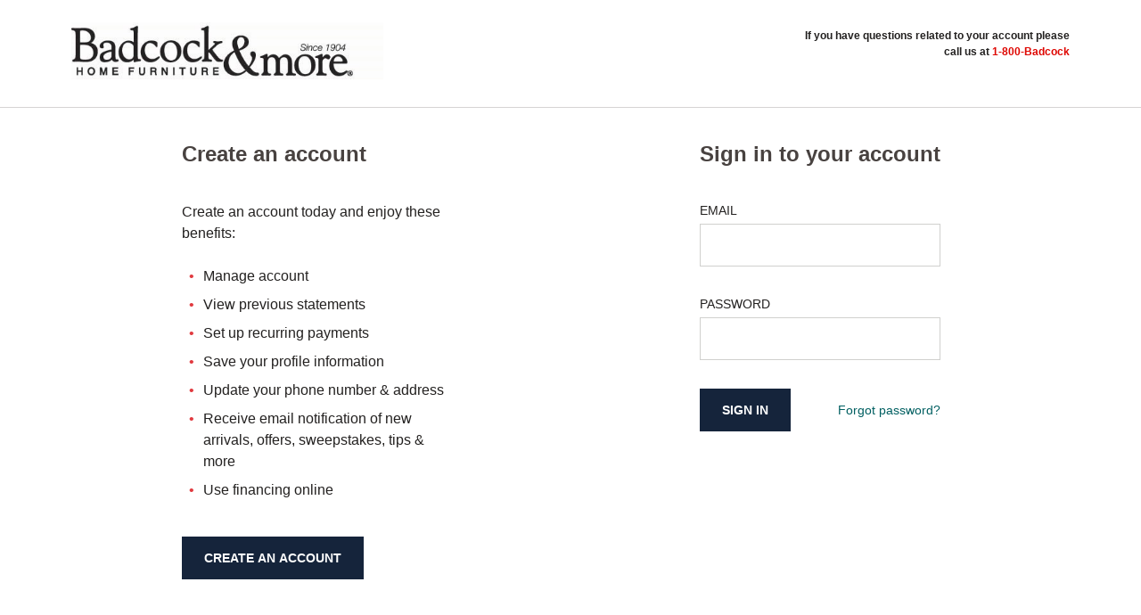

--- FILE ---
content_type: text/html; charset=utf-8
request_url: https://payments.badcock.com/Authentication/Login.aspx?client_id=548a74d0bdab48f7837cbbfd8a02&scope=&response_type=code&redirect_uri=https%3A%2F%2Fwww.badcock.com%2Fsignin-storis&state=CfDJ8AOzpeCJ3cxNpQjRQdzb9vg6-pVaiyw2CdrX8jUlJtCUtb6TAbxgl9gMyhO1nISGXiGrgQJsqkBGbm8CnXOWbf1Rk8XQnADZvI2XOATQhS4qRLJzPUvqjCR8MdTzaCnpT8sqpYvcc_0-SdVGKinehU4Dap6XH8gD9MrqvfbTHKOsEl4I7FGNzOvBUoQq9aCsSJy1eOF-5tA3usHl3MZD5hHKyqBUoYncBrx1TPlt-fhpwkv7PRguMk6yj-5hneeAqWMePueLqLdlVxSVO6du9W35sDNxCIXudGyYoU30fl_M
body_size: 7064
content:
<!DOCTYPE html>
<html xmlns="http://www.w3.org/1999/xhtml" >
  <head><script type="text/javascript" charset="UTF-8">
(function (global) {
    global.outsystems = global.outsystems || {};
    global.outsystems.internal = global.outsystems.internal || {};
})(this);
outsystems.internal.timerspolyfillResponseStart = new Date().getTime();
outsystems.internal.startInstant = new Date();
outsystems.internal.requestEventName = 'WebScreenClientExecuted';
outsystems.internal.beaconRESTURL = '/PerformanceProbe/rest/BeaconInternal/WebScreenClientExecutedEvent';
</script><script type="text/javascript" charset="UTF-8"><!-- Google Tag Manager -->
<script>(function(w,d,s,l,i){w[l]=w[l]||[];w[l].push({'gtm.start':
new Date().getTime(),event:'gtm.js'});var f=d.getElementsByTagName(s)[0],
j=d.createElement(s),dl=l!='dataLayer'?'&l='+l:'';j.async=true;j.src=
'https://www.googletagmanager.com/gtm.js?id='+i+dl;f.parentNode.insertBefore(j,f);
})(window,document,'script','dataLayer','GTM-WLT69KJ');</script>
<!-- End Google Tag Manager --></script><script type="text/javascript" charset="UTF-8"><!-- Google Tag Manager -->
<script>(function(w,d,s,l,i){w[l]=w[l]||[];w[l].push({'gtm.start':
new Date().getTime(),event:'gtm.js'});var f=d.getElementsByTagName(s)[0],
j=d.createElement(s),dl=l!='dataLayer'?'&l='+l:'';j.async=true;j.src=
'https://www.googletagmanager.com/gtm.js?id='+i+dl;f.parentNode.insertBefore(j,f);
})(window,document,'script','dataLayer','GTM-WLT69KJ');</script>
<!-- End Google Tag Manager --></script><title>
	Login
</title><meta name="description" content="" /><meta name="msapplication-tap-highlight" content="no" /><meta name="viewport" content="width=device-width, initial-scale=1, maximum-scale=5, minimum-scale=1, minimal-ui" /><meta name="apple-mobile-web-app-capable" content="yes" /><meta name="mobile-web-app-capable" content="yes" /><meta name="format-detection" content="telephone=no" /><meta name="msapplication-tap-highlight" content="no" /><meta name="viewport" content="width=device-width, initial-scale=1, maximum-scale=5, minimum-scale=1, minimal-ui" /><meta name="apple-mobile-web-app-capable" content="yes" /><meta name="mobile-web-app-capable" content="yes" /><meta name="format-detection" content="telephone=no" /><link type="image/x-icon" rel="shortcut icon" href="/StarterAppWeb_LSG/favicon.png" />
    <meta http-equiv="Content-Type" content="text/html; charset=utf-8" />
    <meta http-equiv="Content-Script-Type" content="text/javascript" /><meta http-equiv="Content-Style-Type" content="text/css" />
<style>
.OSFillParent { 
 display: block;
 width: 100%;
}
table.OSFillParent {
 display: table;
}
input.OSFillParent,
button.OSFillParent,
select.OSFillParent,
textarea.OSFillParent {
 display: inline-block;
 box-sizing: border-box;
 -moz-box-sizing: border-box;
 -webkit-box-sizing: border-box;
}
.OSInline {
 display: inline-block;
 *zoom: 1;
 *display: inline;
 vertical-align: top;
}
table.OSInline {
 display: inline-table;
}
.OSAutoMarginTop {
 margin-top: 10px;
}
table[class*="ThemeGrid_Width"] {
 display: inline-table;
 vertical-align: top;
}
div[class*="ThemeGrid_Width"] {
 vertical-align: top;
}
th[class*="ThemeGrid_Width"],
td[class*="ThemeGrid_Width"] {
 display: table-cell;
}
[class*="ThemeGrid_Width"] {
 display: inline-block;
 box-sizing: border-box;
 -webkit-box-sizing: border-box;
 -moz-box-sizing: border-box;
 *zoom: 1;
 *display: inline;
}
.ThemeGrid_Container {
 box-sizing: border-box;
 -webkit-box-sizing: border-box;
 -moz-box-sizing: border-box;
}

</style>
<link href="/OutSystemsUIWeb/Blocks/OutSystemsUIWeb/Private/ServiceStudioPreview.css?279" type="text/css" rel="stylesheet" />
<link href="/RichWidgets/Blocks/RichWidgets/RichWidgets/Feedback_AjaxWait.css?1223" type="text/css" rel="stylesheet" />
<link href="/RichWidgets/Blocks/RichWidgets/jQueryUI/jQueryUIInternal.css?1223" type="text/css" rel="stylesheet" />
<link href="/RichWidgets/Blocks/RichWidgets/RichWidgets/Feedback_Message.css?1223" type="text/css" rel="stylesheet" />
<link href="/RichWidgets/Blocks/RichWidgets/RichWidgets/Icon.css?1223" type="text/css" rel="stylesheet" />
    <link href="Theme.Authentication.css?1956" type="text/css" rel="stylesheet" />
    <link href="Login.css?1956" type="text/css" rel="stylesheet" />
    <link href="Theme.Authentication.extra.css?1956" type="text/css" rel="stylesheet" />
    <script id="_OSrequestInfoScript" type="text/javascript">(function(global) { global.outsystems = global.outsystems || {};global.outsystems.internal = global.outsystems.internal || {};global.outsystems.internal.requestInfo = {visitorKey:'54f5b623-550c-4d26-8c56-1ed10509d324',visitKey:'718afa01-e050-4629-8e34-13ed863cf2eb',sessionKey:'Lh7c+OObKEumx8Rr8l9/KQ==',userKey:'',requestKey:'6f30f86f-c485-4515-b0be-5bf0036a1982',webScreenKey:'7a419cc9-9abd-425d-b269-85baa6d0e77d',webScreenName:'Login',espaceKey:'cc2988d8-81b8-4f07-8e72-a38a0a6431b3',espaceName:'Authentication',applicationKey:'351b1201-0735-4695-8a61-99c4674211ba',applicationName:'Authentication-Web',tenantKey:'b4882d2f-7175-633c-afdb-6430c1f12b86',tenantName:'Users',environmentKey:'583e199e-dbf1-42b8-bf8d-c4b600aa73c2',environmentName:'Production',frontendKey:'$1$aJs54PF7I+Gkn7OCfu5irA==gmtsGJA3e97MnmqrNQNtPMf0N1OfkxVm+6xFDE7r9V8='}})(this);</script>
    <script src="_osjs.js?11_18_1_37828" type="text/javascript" charset="UTF-8"></script>
    <script src="/Authentication/Blocks/OutSystemsUIWeb/Private/DeviceDetection.en.js?279" type="text/javascript" charset="UTF-8"></script>
    <script src="/Authentication/Blocks/OutSystemsUIWeb/Private/CSSVarsPonyfill.en.js?279" type="text/javascript" charset="UTF-8"></script>
    <script src="/Authentication/Blocks/OutSystemsUIWeb/Libraries/JSON5_2_1_0.en.js?279" type="text/javascript" charset="UTF-8"></script>
    <script src="/Authentication/Blocks/RichWidgets/RichWidgets/Feedback_AjaxWait.en.js?1223" type="text/javascript" charset="UTF-8"></script>
    <script src="/Authentication/Blocks/RichWidgets/jQueryUI/jQueryUIInternal.en.js?1223" type="text/javascript" charset="UTF-8"></script>
    <script src="/Authentication/Blocks/RichWidgets/jQueryUI/jQueryComponents.en.js?1223" type="text/javascript" charset="UTF-8"></script>
    <script src="/Authentication/Blocks/RichWidgets/RichWidgets/Feedback_Message.en.js?1223" type="text/javascript" charset="UTF-8"></script>
    <script src="/Authentication/Blocks/OutSystemsUIWeb/Layouts/LayoutWidgets.en.js?279" type="text/javascript" charset="UTF-8"></script>
    <script src="/Authentication/Blocks/OutSystemsUIWeb/Responsive/MoveOnDevice.en.js?279" type="text/javascript" charset="UTF-8"></script>
    <script src="/Authentication/Blocks/BadcockWeb_Theme/BadcockWeb_Layouts/LayoutApp.js?1915" type="text/javascript" charset="UTF-8"></script>

</head>
  <body><script type="text/javascript" charset="UTF-8"><!-- Google Tag Manager (noscript) -->
<noscript><iframe src='ttps://www.googletagmanager.com/ns.html?id=GTM-WLT69KJ'
height='0' width='0' style='display:none;visibility:hidden'></iframe></noscript>
<!-- End Google Tag Manager (noscript) --></script><script type="text/javascript" charset="UTF-8"><!-- Google Tag Manager (noscript) -->
<noscript><iframe src='ttps://www.googletagmanager.com/ns.html?id=GTM-WLT69KJ'
height='0' width='0' style='display:none;visibility:hidden'></iframe></noscript>
<!-- End Google Tag Manager (noscript) --></script>
    <form method="post" action="Login.aspx" onsubmit="javascript:return WebForm_OnSubmit();" id="WebForm1" name="WebForm1">
<div class="aspNetHidden">
<input type="hidden" name="__EVENTTARGET" id="__EVENTTARGET" value="" />
<input type="hidden" name="__EVENTARGUMENT" id="__EVENTARGUMENT" value="" />
<input type="hidden" name="__OSVSTATE" id="__OSVSTATE" value="jYKbbN5RIMhQbOoFc6F5OUoDKkK+vVq+bpcpjs6Ru4mXLl4G84Mrios6O1Crp5LJGfH/PldSXbT43eOEsT+/ytADgZEKa8+bmMsIBk8YGANDCuGj4p4wskYwLr6fWI3vC2WfpiijKjVw1R1QptCmffxTRGM7nyXSlH2ziI/[base64]/lcKmSLDCLXkZnhT04Er1omFj0DQHyZdtr0HzdqU4oTOs3MoChojaESBCt+uKiKSi7h9Qxwj64wbQjMOavpE22CrPOsxt+Idm3b5qjXtBVpIRUgVu6WiZ/UKP0Lep6KvDQdCn7+rEUmQOfGbzHvz5tU2cY9jeVHwW8lEmn49IzQGNKMfihP7qQRzP3tOhY2ECSQ3jaByTPVrgzIe/lfTvlvfJh7cIeYVj9gn0Q3eM8s+aup7nv2ZoHBF7HbmcZZQhwxDQyYHPDyvsovHMPlQ5UiOY2Pqe2ZqWsagk82/jaib77AoswO5ylEqAlN4R8BrvYJOloEf0XpmLWdsKG4=" />
<input type="hidden" name="__VIEWSTATE" id="__VIEWSTATE" value="" />
</div>

<script type="text/javascript">
//<![CDATA[
var theForm = document.forms['WebForm1'];
if (!theForm) {
    theForm = document.WebForm1;
}
function __doPostBack(eventTarget, eventArgument) {
    if (!theForm.onsubmit || (theForm.onsubmit() != false)) {
        theForm.__EVENTTARGET.value = eventTarget;
        theForm.__EVENTARGUMENT.value = eventArgument;
        theForm.submit();
    }
}
//]]>
</script>


<script type="text/javascript">
//<![CDATA[
function WebForm_OnSubmit() {
OsPrepareCheckboxesForSubmit();
OsFixUploadBeforeSubmit();
if (!OsValidatorOnSubmit()) return false;
return true;
}
//]]>
</script>

<div class="aspNetHidden">

	<input type="hidden" name="__VIEWSTATEGENERATOR" id="__VIEWSTATEGENERATOR" value="51A8BEEC" />
</div>
<script>
    var deviceDetect = new deviceDetection();

    deviceDetect.init(420, 1024 , 
                1366, 1600 ,
                1920);
</script><div  id="BadcockWeb_Theme_wt57_block_OutSystemsUIWeb_wt38_block_RichWidgets_wt15_block_wtdivWait" class="Feedback_AjaxWait" role="status" aria-live="polite" aria-atomic="true" style="display:none"><img alt="" src="[data-uri]" style="height:16px;width:16px;" /> Loading...</div ><script type='text/javascript'>
     RichWidgets_Feedback_AjaxWait_init('BadcockWeb_Theme_wt57_block_OutSystemsUIWeb_wt38_block_RichWidgets_wt15_block_wtdivWait');
 </script><span id="BadcockWeb_Theme_wt57_block_OutSystemsUIWeb_wt38_block_RichWidgets_wt7_block"><script type='text/javascript'>
OsRegisterExceptionHandler(RichWidgets_Feedback_Message_ErrorHandler)
</script><div  id="BadcockWeb_Theme_wt57_block_OutSystemsUIWeb_wt38_block_RichWidgets_wt7_block_wtFeedback_Wrapper" class="Feedback_Message_Wrapper" aria-atomic="True" aria-live="polite"><span id="BadcockWeb_Theme_wt57_block_OutSystemsUIWeb_wt38_block_RichWidgets_wt7_block_wtnotify"><span class="NotifyWidget"></span><SCRIPT type="text/javascript">
//<![CDATA[
RichWidgets_Feedback_Message_notifyWidget ='BadcockWeb_Theme_wt57_block_OutSystemsUIWeb_wt38_block_RichWidgets_wt7_block_wtnotify';
//]]>
</SCRIPT></span></div ></span><div  class="hidden"><span class="fa fa-fw fa-angellist"></span></div ><div  class="layout layout-top layout-home"><div  class="main"><div  class="header"><div  class="ThemeGrid_Container"><div  class="app-header"><div  class="columns columns2 gutter-l tablet-break-none phone-break-all"><div  id="BadcockWeb_Theme_wt57_block_OutSystemsUIWeb_wt34_block_wtColumn1" class="columns-item"><a id="BadcockWeb_Theme_wt57_block_OutSystemsUIWeb_wt34_block_wtColumn1_wt6_wt2" tabindex="5" href="https://badcock.com/login?returnUrl=%2F"><img alt="" src="/BadcockWeb_Resources/img/JustRightBLACK.jpg?1640" style="width: 350px;" /></a></div ><div  id="BadcockWeb_Theme_wt57_block_OutSystemsUIWeb_wt34_block_wtColumn2" class="columns-item"><div ><div  class="font-bold font-size-s text-align-right OSInline" style="width: 100%">If you have questions related to your account please<br/>call us at <a id="BadcockWeb_Theme_wt57_block_OutSystemsUIWeb_wt34_block_wtColumn2_wt24_wt12" tabindex="6" tabindex="0" href="#">1-800-Badcock</a></div ><div  class="font-bold font-size-s text-align-right OSInline" style="width: 100%;margin-top: 5px;">                                                                                                        </div ></div ></div ></div ></div ></div ></div ><div  class="content"><div  class="ThemeGrid_Container"><div  id="BadcockWeb_Theme_wt57_block_wtBanner" class="ph"></div ><div  class="content-top display-flex align-items-center"><div  id="BadcockWeb_Theme_wt57_block_wtTitle" class="content-top-title heading2 font-regular ph"></div ><div  id="BadcockWeb_Theme_wt57_block_OutSystemsUIWeb_wt11_block_wtContent" class="ph"><div  align="right"><div  id="BadcockWeb_Theme_wt57_block_OutSystemsUIWeb_wt11_block_wtContent_wtActions" class="content-top-actions ph" style=""></div ></div ></div ><script>// Waits elements render and inits the move On Device
var moveOnDeviceDOMReadyHandler = function() {
    var moveOnDevice = new MoveOnDevice();
    moveOnDevice.init('BadcockWeb_Theme_wt57_block_OutSystemsUIWeb_wt11_block_wtContent',
                  '',
                  'BadcockWeb_Theme_wt57_block_wtSignOutMobile');
};

if(document.readyState === 'loading') {
    document.addEventListener('DOMContentLoaded', moveOnDeviceDOMReadyHandler);
} else {
    moveOnDeviceDOMReadyHandler();
}
</script></div ><main  id="BadcockWeb_Theme_wt57_block_wtADAMainContent"><div  id="BadcockWeb_Theme_wt57_block_wtMainContent" class="main-content"><div  class="login-content" style="margin-top: 0px;"><script>
    var deviceDetect = new deviceDetection();

    deviceDetect.init(420, 1024 , 
                1366, 1600 ,
                1920);
</script><div  id="BadcockWeb_Theme_wt57_block_wtMainContent_OutSystemsUIWeb_wt100_block_wt2_RichWidgets_wt15_block_wtdivWait" class="Feedback_AjaxWait" role="status" aria-live="polite" aria-atomic="true" style="display:none"><img alt="" src="[data-uri]" style="height:16px;width:16px;" /> Loading...</div ><script type='text/javascript'>
     RichWidgets_Feedback_AjaxWait_init('BadcockWeb_Theme_wt57_block_wtMainContent_OutSystemsUIWeb_wt100_block_wt2_RichWidgets_wt15_block_wtdivWait');
 </script><span id="BadcockWeb_Theme_wt57_block_wtMainContent_OutSystemsUIWeb_wt100_block_wt2_RichWidgets_wt7_block"><script type='text/javascript'>
OsRegisterExceptionHandler(RichWidgets_Feedback_Message_ErrorHandler)
</script><div  id="BadcockWeb_Theme_wt57_block_wtMainContent_OutSystemsUIWeb_wt100_block_wt2_RichWidgets_wt7_block_wtFeedback_Wrapper" class="Feedback_Message_Wrapper" aria-atomic="True" aria-live="polite"><span id="BadcockWeb_Theme_wt57_block_wtMainContent_OutSystemsUIWeb_wt100_block_wt2_RichWidgets_wt7_block_wtnotify"><span class="NotifyWidget"></span><SCRIPT type="text/javascript">
//<![CDATA[
RichWidgets_Feedback_Message_notifyWidget ='BadcockWeb_Theme_wt57_block_wtMainContent_OutSystemsUIWeb_wt100_block_wt2_RichWidgets_wt7_block_wtnotify';
//]]>
</SCRIPT></span></div ></span><div  class="hidden"><span class="fa fa-fw fa-angellist"></span></div ><div  id="BadcockWeb_Theme_wt57_block_wtMainContent_OutSystemsUIWeb_wt100_block_wtLogin" class="layout-login OSInline"><div  class="columns columns2 gutter-none tablet-break-none phone-break-all"><div  id="BadcockWeb_Theme_wt57_block_wtMainContent_OutSystemsUIWeb_wt100_block_wtLogin_OutSystemsUIWeb_wt67_block_wtColumn1" class="columns-item"><div  class="layout-create"><div  class="heading3 text-neutral-8" align="left" osttagname="h1">Create an account</div ><div  class="margin-top-xl font-size-h5">Create an account today and enjoy these benefits:</div ><div  class="margin-top-m font-size-h5"><ul  id="BadcockWeb_Theme_wt57_block_wtMainContent_OutSystemsUIWeb_wt100_block_wtLogin_OutSystemsUIWeb_wt67_block_wtColumn1_OutSystemsUIWeb_wt6_block_wtBulletsItems" class="bullets"><li  id="BadcockWeb_Theme_wt57_block_wtMainContent_OutSystemsUIWeb_wt100_block_wtLogin_OutSystemsUIWeb_wt67_block_wtColumn1_OutSystemsUIWeb_wt6_block_wtBulletsItems_OutSystemsUIWeb_wt16_block_wtContent" class="bullets-item ph">Manage account</li ><li  id="BadcockWeb_Theme_wt57_block_wtMainContent_OutSystemsUIWeb_wt100_block_wtLogin_OutSystemsUIWeb_wt67_block_wtColumn1_OutSystemsUIWeb_wt6_block_wtBulletsItems_OutSystemsUIWeb_wt47_block_wtContent" class="bullets-item ph">View previous statements</li ><li  id="BadcockWeb_Theme_wt57_block_wtMainContent_OutSystemsUIWeb_wt100_block_wtLogin_OutSystemsUIWeb_wt67_block_wtColumn1_OutSystemsUIWeb_wt6_block_wtBulletsItems_OutSystemsUIWeb_wt51_block_wtContent" class="bullets-item ph">Set up recurring payments&#160;</li ><li  id="BadcockWeb_Theme_wt57_block_wtMainContent_OutSystemsUIWeb_wt100_block_wtLogin_OutSystemsUIWeb_wt67_block_wtColumn1_OutSystemsUIWeb_wt6_block_wtBulletsItems_OutSystemsUIWeb_wt46_block_wtContent" class="bullets-item ph">Save your profile information</li ><li  id="BadcockWeb_Theme_wt57_block_wtMainContent_OutSystemsUIWeb_wt100_block_wtLogin_OutSystemsUIWeb_wt67_block_wtColumn1_OutSystemsUIWeb_wt6_block_wtBulletsItems_OutSystemsUIWeb_wt103_block_wtContent" class="bullets-item ph">Update your phone number &amp; address</li ><li  id="BadcockWeb_Theme_wt57_block_wtMainContent_OutSystemsUIWeb_wt100_block_wtLogin_OutSystemsUIWeb_wt67_block_wtColumn1_OutSystemsUIWeb_wt6_block_wtBulletsItems_OutSystemsUIWeb_wt4_block_wtContent" class="bullets-item ph">Receive email notification of new arrivals, offers, sweepstakes, tips &amp; more </li ><li  id="BadcockWeb_Theme_wt57_block_wtMainContent_OutSystemsUIWeb_wt100_block_wtLogin_OutSystemsUIWeb_wt67_block_wtColumn1_OutSystemsUIWeb_wt6_block_wtBulletsItems_OutSystemsUIWeb_wt75_block_wtContent" class="bullets-item ph">Use financing online</li ></ul ></div ><div  class="margin-top-xl"><input onclick="OsAjax(arguments[0] || window.event,&#39;BadcockWeb_Theme_wt57_block_wtMainContent_OutSystemsUIWeb_wt100_block_wtLogin_OutSystemsUIWeb_wt67_block_wtColumn1_wt54&#39;,&#39;BadcockWeb_Theme_wt57$block$wtMainContent$OutSystemsUIWeb_wt100$block$wtLogin$OutSystemsUIWeb_wt67$block$wtColumn1$wt54&#39;,&#39;&#39;,&#39;__OSVSTATE,&#39;,&#39;&#39;); return false;" type="submit" name="BadcockWeb_Theme_wt57$block$wtMainContent$OutSystemsUIWeb_wt100$block$wtLogin$OutSystemsUIWeb_wt67$block$wtColumn1$wt54" value="CREATE AN ACCOUNT" id="BadcockWeb_Theme_wt57_block_wtMainContent_OutSystemsUIWeb_wt100_block_wtLogin_OutSystemsUIWeb_wt67_block_wtColumn1_wt54" tabindex="16" class="Button Is_Default btn-large" /></div ></div ></div ><div  id="BadcockWeb_Theme_wt57_block_wtMainContent_OutSystemsUIWeb_wt100_block_wtLogin_OutSystemsUIWeb_wt67_block_wtColumn2" class="columns-item"><div  id="BadcockWeb_Theme_wt57_block_wtMainContent_OutSystemsUIWeb_wt100_block_wtLogin_OutSystemsUIWeb_wt67_block_wtColumn2_OutSystemsUIWeb_wt88_block_wtContent" class="ph"><div  id="BadcockWeb_Theme_wt57_block_wtMainContent_OutSystemsUIWeb_wt100_block_wtLogin_OutSystemsUIWeb_wt67_block_wtColumn2_OutSystemsUIWeb_wt88_block_wtContent_OutSystemsUIWeb_wt77_block_wtLogin" class="layout-login-form"><div  class="layout-login-logo"><div  class="heading3 text-neutral-8 " align="left">Sign in to your account</div ></div ><div  class="layout-login-inputs margin-top-xl"><div ><label class=' OSFillParent' style='' for='' >EMAIL</label><input name="BadcockWeb_Theme_wt57$block$wtMainContent$OutSystemsUIWeb_wt100$block$wtLogin$OutSystemsUIWeb_wt67$block$wtColumn2$OutSystemsUIWeb_wt88$block$wtContent$OutSystemsUIWeb_wt77$block$wtLogin$wtUserNameInput" type="text" id="[base64]" tabindex="17" class="input input-large border-radius-none OSFillParent Mandatory" onkeydown="return OsEnterKey(&#39;[base64]&#39;, arguments[0] || window.event);" aria-required="true" aria-invalid="false" aria-label="Email-Input" autocomplete="Off" /><span style="display: none;" class="ValidationMessage" role="alert" id="[base64]"></span></div ><div  class="margin-top-l"><label class=' OSFillParent' style='' for='' >PASSWORD</label><input name="BadcockWeb_Theme_wt57$block$wtMainContent$OutSystemsUIWeb_wt100$block$wtLogin$OutSystemsUIWeb_wt67$block$wtColumn2$OutSystemsUIWeb_wt88$block$wtContent$OutSystemsUIWeb_wt77$block$wtLogin$wt39" type="password" id="BadcockWeb_Theme_wt57_block_wtMainContent_OutSystemsUIWeb_wt100_block_wtLogin_OutSystemsUIWeb_wt67_block_wtColumn2_OutSystemsUIWeb_wt88_block_wtContent_OutSystemsUIWeb_wt77_block_wtLogin_wt39" tabindex="18" class="input input-large border-radius-none OSFillParent Mandatory" onkeydown="return OsEnterKey(&#39;[base64]&#39;, arguments[0] || window.event);" aria-required="true" aria-invalid="false" aria-label="Password-Input" autocomplete="Off" /><span style="display: none;" class="ValidationMessage" role="alert" id="[base64]"></span></div ></div ><div  class="layout-login-remember margin-top-l" style="margin-top: 10px;margin-top: 10px;display:none"><div  class="no-responsive" style="display:none"><div  id="[base64]" class="center-align flex-direction-row" tabindex="0"><input type="checkbox" name="BadcockWeb_Theme_wt57$block$wtMainContent$OutSystemsUIWeb_wt100$block$wtLogin$OutSystemsUIWeb_wt67$block$wtColumn2$OutSystemsUIWeb_wt88$block$wtContent$OutSystemsUIWeb_wt77$block$wtLogin$OutSystemsUIWeb_wt43$block$wtContent$wt27" id="[base64]" tabindex="19" class="checkbox " onkeydown="return OsEnterKey(&#39;[base64]&#39;, arguments[0] || window.event);" aria-invalid="false" aria-label="Keep-Me-Signed-In-Toggle" /><span style="display: none;" class="ValidationMessage" role="alert" id="[base64]"></span><label class=' margin-left-s' style='' for='' >KEEP ME SIGNED IN</label></div ></div ></div ><div  class="layout-login-button  margin-top-l"><div  class="columns columns2 gutter-l tablet-break-none phone-break-all"><div  id="[base64]" class="columns-item"><div  id="[base64]" class="center-align flex-direction-row" tabindex="0"><input onclick="OsPage_ClientValidate(&#39;[base64]&#39;);" type="submit" name="BadcockWeb_Theme_wt57$block$wtMainContent$OutSystemsUIWeb_wt100$block$wtLogin$OutSystemsUIWeb_wt67$block$wtColumn2$OutSystemsUIWeb_wt88$block$wtContent$OutSystemsUIWeb_wt77$block$wtLogin$OutSystemsUIWeb_wt81$block$wtColumn1$OutSystemsUIWeb_wt65$block$wtContent$wt52" value="SIGN IN" id="[base64]" tabindex="20" class="Button btn-large Is_Default" /></div ></div ><div  id="[base64]" class="columns-item"><div  id="[base64]" class="center-align flex-direction-row" tabindex="0"><div  class="OSInline" align="right" style="width: 100%"><a id="[base64]" tabindex="21" href="ForgotPassword.aspx">Forgot password?</a></div ></div ></div ></div ></div ></div ></div ><script>// Waits elements render and inits the move On Device
var moveOnDeviceDOMReadyHandler = function() {
    var moveOnDevice = new MoveOnDevice();
    moveOnDevice.init('BadcockWeb_Theme_wt57_block_wtMainContent_OutSystemsUIWeb_wt100_block_wtLogin_OutSystemsUIWeb_wt67_block_wtColumn2_OutSystemsUIWeb_wt88_block_wtContent',
                  '',
                  'BadcockWeb_Theme_wt57_block_wtMainContent_wtMobileLogin');
};

if(document.readyState === 'loading') {
    document.addEventListener('DOMContentLoaded', moveOnDeviceDOMReadyHandler);
} else {
    moveOnDeviceDOMReadyHandler();
}
</script></div ></div ></div ></div ></div ></main ></div ></div ></div ></div >
    <script type="text/javascript">outsystems.internal.$.get("/Authentication/_status.aspx")</script>
<script type="text/javascript">
//<![CDATA[
var OsPage_ValidatorsOrder =  new Array("[base64]", "BadcockWeb_Theme_wt57_block_wtMainContent_OutSystemsUIWeb_wt100_block_wtLogin_OutSystemsUIWeb_wt67_block_wtColumn2_OutSystemsUIWeb_wt88_block_wtContent_OutSystemsUIWeb_wt77_block_wtLogin_wt39");
var OsPage_Validators =  new Array({}, 
{controltovalidate: "[base64]", evaluationfunction: "OsRequiredFieldValidatorEvaluateIsValid", errormessage: "Required field!", initialvalue: ""}, 
{controltovalidate: "[base64]", evaluationfunction: "OsCustomValidatorEvaluateIsValid", errormessage: "Text expected!", clientvalidationfunction: "OsCustomValidatorText"}, 
{controltovalidate: "BadcockWeb_Theme_wt57_block_wtMainContent_OutSystemsUIWeb_wt100_block_wtLogin_OutSystemsUIWeb_wt67_block_wtColumn2_OutSystemsUIWeb_wt88_block_wtContent_OutSystemsUIWeb_wt77_block_wtLogin_wt39", evaluationfunction: "OsRequiredFieldValidatorEvaluateIsValid", errormessage: "Required field!", initialvalue: ""}, 
{controltovalidate: "BadcockWeb_Theme_wt57_block_wtMainContent_OutSystemsUIWeb_wt100_block_wtLogin_OutSystemsUIWeb_wt67_block_wtColumn2_OutSystemsUIWeb_wt88_block_wtContent_OutSystemsUIWeb_wt77_block_wtLogin_wt39", evaluationfunction: "OsCustomValidatorEvaluateIsValid", errormessage: "Text expected!", clientvalidationfunction: "OsCustomValidatorText"});
//]]>
</script>


<script type="text/javascript">
//<![CDATA[
var OsPage_ValidationActive = false;
OsValidatorOnLoad();

function OsValidatorOnSubmit() {
  if (OsPage_ValidationActive) { return OsValidatorCommonOnSubmit(); }
  return true;
}
// ]]>
</script>
</form><script type="text/javascript">outsystems.internal.$._waitForViewstate = true;outsystems.internal.$(document).ready(function() {outsystems.internal.$('input[name=__OSVSTATE]').val('jYKbbN5RIMhQbOoFc6F5OUoDKkK+vVq+bpcpjs6Ru4mXLl4G84Mrios6O1Crp5LJGfH/PldSXbT43eOEsT+/ytADgZEKa8+bmMsIBk8YGANDCuGj4p4wskYwLr6fWI3vC2WfpiijKjVw1R1QptCmffxTRGM7nyXSlH2ziI/[base64]/lcKmSLDCLXkZnhT04Er1omFj0DQHyZdtr0HzdqU4oTOs3MoChojaESBCt+uKiKSi7h9Qxwj64wbQjMOavpE22CrPOsxt+Idm3b5qjXtBVpIRUgVu6WiZ/UKP0Lep6KvDQdCn7+rEUmQOfGbzHvz5tU2cY9jeVHwW8lEmn49IzQGNKMfihP7qQRzP3tOhY2ECSQ3jaByTPVrgzIe/lfTvlvfJh7cIeYVj9gn0Q3eM8s+aup7nv2ZoHBF7HbmcZZQhwxDQyYHPDyvsovHMPlQ5UiOY2Pqe2ZqWsagk82/jaib77AoswO5ylEqAlN4R8BrvYJOloEf0XpmLWdsKG4=');outsystems.internal.$._waitForViewstate = false;});</script>
<script type="text/javascript">//<![CDATA[
if(!window.OsJSONUpdate){do{try {if(window.parent && window.parent.OsJSONUpdate)window.OsJSONUpdate = window.parent.OsJSONUpdate;}catch(ex){d = document.domain.indexOf('.')+1;document.domain = document.domain.substr(d, document.domain.length - d);}}while(!window.OsJSONUpdate && document.domain.indexOf('.')!=document.domain.lastIndexOf('.'));if (!window.OsJSONUpdate){try{document.domain = window.location.hostname;}catch(ex){}window.OsJSONUpdate = function() {};}}
//]]></script><script type="text/javascript">//<![CDATA[
OsJSONUpdate({"js":["outsystems.internal.$(document).ready(function() {OsJSONUpdate({\"js\":[\" // Set Accessibility Improvements\\r\\ndocument.querySelector('html').setAttribute('lang', 'en-EN');\\r\\n$('meta[name=viewport]').each(function(){\\r\\n $(this).attr('content', 'width=device-width, initial-scale=1, maximum-scale=5, minimum-scale=1, minimal-ui');\\r\\n});\\r\\n/*document.querySelector('meta[name=viewport]').setAttribute('content', 'width=device-width, initial-scale=1, maximum-scale=5, minimum-scale=1, minimal-ui, user-scalable=yes');*/\\r\\nvar tabIndexItems = document.querySelectorAll('[tabindex]');\\r\\ntabIndexItems = [].slice.call(tabIndexItems);\\r\\ntabIndexItems.forEach(function(item) {\\r\\n    item.setAttribute('tabindex', '0');\\r\\n});\\r\\n\"]})});"]})//]]></script><!-- Begin Inbox Block --><link href="/EPA_Taskbox/Blocks/EPA_Taskbox/Inbox_Flow/Inbox.css?1218" type="text/css" rel="stylesheet" /><script src="/EPA_Taskbox/Blocks/EPA_Taskbox/Inbox_Flow/Inbox.js?1218" type="text/javascript" charset="UTF-8"></script><div><span id="epa_wtEPATaskbox_ViewOptions_JS"><script language="javascript">var EPATaskbox_ViewOptions = { allowGlow : false, pollInterval : 20, maxPollInterval : 1800, cookieTimeout : 2, applicationServer : ".Net", developmentMode : false};</script></span><!--[if gte IE 5.5]><![if lt IE 7]><style type="text/css">div#epa_wtEPATaskbox_ExtraStylesContainer {  _right: auto; _bottom: auto; _left: expression( ( -95 - epa_wtEPATaskbox_ExtraStylesContainer.offsetWidth + ( document.documentElement.clientWidth ? document.documentElement.clientWidth : document.body.clientWidth ) + ( ignoreMe2 = document.documentElement.scrollLeft ? document.documentElement.scrollLeft : document.body.scrollLeft ) ) + 'px' ); _top: expression( ( -95 - epa_wtEPATaskbox_ExtraStylesContainer.offsetHeight + ( document.documentElement.clientHeight ? document.documentElement.clientHeight : document.body.clientHeight ) + ( ignoreMe = document.documentElement.scrollTop ? document.documentElement.scrollTop : document.body.scrollTop ) ) + 'px' );}</style><![endif]><![if gte IE 7]><script>if(document.compatMode == 'BackCompat') { window.attachEvent('onload', function() { var div = document.createElement('div'); div.style.display = 'none'; div.innerHTML = "style<style type=\"text/css\">"+ " div#epa_wtEPATaskbox_ExtraStylesContainer { "+ "  "+ " _right: auto; _bottom: auto; "+ " _left: expression( ( -51 - epa_wtEPATaskbox_ExtraStylesContainer.offsetWidth + ( document.documentElement.clientWidth ? document.documentElement.clientWidth : document.body.clientWidth ) + ( ignoreMe2 = document.documentElement.scrollLeft ? document.documentElement.scrollLeft : document.body.scrollLeft ) ) + 'px' ); "+ " _top: expression( ( -95 - epa_wtEPATaskbox_ExtraStylesContainer.offsetHeight + ( document.documentElement.clientHeight ? document.documentElement.clientHeight : document.body.clientHeight ) + ( ignoreMe = document.documentElement.scrollTop ? document.documentElement.scrollTop : document.body.scrollTop ) ) + 'px' ); "+ " } "+ " </style>"; document.body.appendChild(div);});};</script><![endif]><![endif]--><div id="epa_wtEPATaskbox_Container" class="EPATaskbox_Container"><div id="epa_wtEPATaskbox_ExtraStylesContainer" class="EPATaskbox_ExtraStylesContainer"><div class="EPATaskbox_IconifiedContainer"><div class="EPATaskbox_Icon_EPATaskbox_NotGlowing"></div><div class="EPATaskbox_Icon_EPATaskbox_Glowing"></div><div class="EPATaskbox_ActivityCount"></div></div><div class="EPATaskbox_ExpandedContainer"><div class="EPATaskbox_ExpandedIcon_EPATaskbox_NotGlowing"></div><div class="EPATaskbox_ExpandedIcon_EPATaskbox_Glowing"></div><div class="EPATaskbox_ExpandedText">Click here to see your activities</div></div><div class="EPATaskbox_OpenedContainer"><div class="EPATaskbox_FrameContainer"></div></div></div></div></div><!-- End Inbox Block --><script src="/PerformanceProbe/performanceprobe.js?11_18_1_37828" type="text/javascript" charset="UTF-8"></script>
  </body>
</html>


--- FILE ---
content_type: text/css
request_url: https://payments.badcock.com/OutSystemsUIWeb/Blocks/OutSystemsUIWeb/Private/ServiceStudioPreview.css?279
body_size: 1376
content:
/* Menu Preview */

.header .Application_Menu,
.header .Menu_TopMenus,
.header .Menu_DropDownButton,
.header .Menu_TopMenu,
.header .Menu_TopMenu > div,
.header .Menu_TopMenu > div > a {
   
} 



.header .Menu_DropDownPanel {
   
   
   
   
   
   
   
}

.header .Menu_TopMenu > div > a:hover,
.header .Menu_TopMenu.Menu_TopMenuActive > div > a,
.header .Menu_DropDownButton.open .Menu_TopMenu > div > a {
   
}

.header .Menu_DropDownButton {
   
}

.Menu_TopMenus:empty,
.navigation .Menu_TopMenus:empty {
        
    
        
} 

.Menu_TopMenus:empty:after {    
    
    
    
    
    
    
    
    
}

/* SS Responsive behaviour */

.Application_Menu {
    
}

.tablet .header-top,
.phone .header-top {
    
    
}

.phone .header-right {
    
}

.phone .header-center {
    
}

.phone .balloon,
.phone .columns,
.Menu_TopMenus:empty:after {
    
}

/*CONTENT LAYOUT*/

.content-middle {   
    
}

.header-center {
    
}


/* CONTENT ServiceStudioPreview */

.is--hidden {
    
}

.accordion,
.modal,
.balloon,
.breadcrumbs,
.center-align:empty,
.sidebar-container {
    
}

.accordion-item-title:empty,
.alert-message:empty,
.modal-title:empty:empty
.animated-label-text:empty,
.animated-label-input:empty,
.dropdown-header > div:empty,
.input-with-icon .input-with-icon-input:empty,
.toggle-button-label:empty,
.breadcrumbs-item .title:empty,
.sidebar-header:empty,
.wizard-item-label:empty,
.columns-item:empty,
.balloon-title:empty,
.tooltip-widget:empty,
.timeline-item-date:empty {
    
}

.modal-footer:empty,
.panel-title:empty,
.panel-footer:empty,
.breadcrumbs:empty,
.center-align:empty,
.timeline-item-container:empty{
    
}

.accordion-item-content:empty,
.balloon-content:empty,
.blank-slate-content:empty,
.card:empty,
.card-background-content:empty,
.card-background-image:empty,
.modal-content:empty,
.panel-content:empty,
.upload-widget:empty,
.counter .center-align:empty,
.flip-content .flip-content-front:empty,
.flip-content .flip-content-back:empty  {
    
}

.accordion:empty,
.dropdown-container .dropdown-content-list:empty,
.search-balloon-answers .balloon-content > div,
.sidebar-content:empty,
.tabs-content:empty,
.tabs-content-item:empty,
.columns:empty,
.wizard:empty,
.fieldset-content:empty {
    
}

.alert-message:empty,
.modal-wrapper,
.animated-label-input,
.dropdown,
.dropdown .dropdown-header > div,
.columns-item,
.columns-item:empty,
.sidebar-container,
.separator.vertical, {
    
}

.card-background-content:empty,
.blank-slate-content:empty {
    
}

.bottom-left .blank-slate-content,
.bottom-right .blank-slate-content,
.top-left .blank-slate-content,
.top-right .blank-slate-content,
.left .blank-slate-content,
.right .blank-slate-content,
.bottom-left .card-background-content,
.bottom-right .card-background-content,
.top-left .card-background-content,
.top-right .card-background-content,
.left .card-background-content,
.right .card-background-content {
    
}

.toggle-button-label:empty {
    
}

.wizard-item-label:empty {
    
}

.balloon {
    
}

.balloon-container {
    
}

.card:empty {
    
}

.card-background-color {
    
}

.card-background {
    
}


.card-background-image:empty {
    
    
    
}

.chat .chat-message-content {
    
}

.balloon {
    
    
}

.section-header .title {
    
}

.section-actions:empty {
    
    
}

.section-content:empty {
    
}

.tooltip-widget {
    
}

.tooltip-widget:empty {
    
}

.progress-container.flex-direction-row .progress-title {
    
}



/* CONTROLS ServiceStudioPreview */
.input-with-icon .input-with-icon-input:empty {
    
}

.input-with-icon.flex-direction-row-reverse .input-with-icon-input {
    
}

.input-with-icon.flex-direction-row-reverse .input-with-icon-input:empty {
    
}



.search .search-actions {
    
}

.search-balloon .balloon {
    
}

/* DATA ServiceStudioPreview */

/* DATA ServiceStudioPreview */

.user-avatar  {
    
}

.badge-icon .badge span {
    
}

.badge-icon .badge:before {
    
}

/* NAVIGATION ServiceStudioPreview */

.breadcrumbs-item .icon:empty {
    
}

.breadcrumbs-item .icon.ph {
    
}


.tabs-header:empty{
    
    
}

.tabs.flex-direction-column {
    
    
    
    
}

.tabs.flex-direction-column .tabs-header {
    
}

.timeline:empty {
    
    
}

.timeline-item-right,
.timeline-item-date:empty,
.timeline-item-container:empty {
    
}


.wizard:empty {
    
    
}

.wizard-vertical .wizard-item {
    
}

.wizard-item:first-child .wizard-item-icon-wraper:before {
   
}

.wizard .wizard-item {
   
}

.wizard-item-icon:empty {
    
    
}



/* Responsive */
/* Load On Visible */
.load-on-visible-content:empty {
    
}

/* UTILITIES Structure */
.columns .columns-item {
    
    
    
    }

.columns .columns-item:empty {
        
}

.columns .columns-item > div > .card {
   
}

/* UTILITIES ServiceStudioPreview */

.flip-content .flip-content-front,
.flip-content .flip-content-back {
    
    
    
}

.separator.vertical {
    
}

/* LAYOUTS Layout Login */




.layout-login .OUTSYSTEMS_INTERNAL_BLOCK_INSTANCE {
    
}

.layout-login-simple .OUTSYSTEMS_INTERNAL_BLOCK_INSTANCE {
    
}

.layout-login .columns {
    
}

.layout-login .columns .columns-item > .OUTSYSTEMS_INTERNAL_BLOCK_INSTANCE {
    
    
    
    
    
}

.layout-login .layout-login-background {
    
}

.layout-login .OUTSYSTEMS_INTERNAL_BLOCK_INSTANCE > .columns {
    
    
}

.layout-login .OUTSYSTEMS_INTERNAL_BLOCK_INSTANCE > .columns .columns-item {
    
    
}

.layout-login .OUTSYSTEMS_INTERNAL_BLOCK_INSTANCE > .columns .columns-item > img {
    
    
    
        
}

/* Character Count */
.character-count-text  {
       
}

/* ExcludeAllFromPickersOutsideBlock */


--- FILE ---
content_type: text/css
request_url: https://payments.badcock.com/RichWidgets/Blocks/RichWidgets/RichWidgets/Feedback_AjaxWait.css?1223
body_size: 286
content:
div.Feedback_AjaxWait {
	color: white;
    font-size: 16px;
	position: fixed;
	bottom: 0px;
	right: 0px;
    background-color: #FFD026;
	padding: 4px 10px 4px 10px;
	z-index: 10000;
    border-top-left-radius: 3px;
}

div.Feedback_AjaxWait img {
  vertical-align: bottom;
}

.Feedback_AjaxWait_CursorProgress,
.Feedback_AjaxWait_CursorProgress a,
.Feedback_AjaxWait_CursorProgress input {
    cursor: progress;
}

/* ExcludeAllFromPickersOutsideBlock */

--- FILE ---
content_type: text/css
request_url: https://payments.badcock.com/RichWidgets/Blocks/RichWidgets/RichWidgets/Icon.css?1223
body_size: 174
content:
@import url(/RichWidgets/Theme.FontAwesome.css?1223);

/* fallback for offline web editor, the icons are not available */
.fa:after {
    content: "N/A";       
}

--- FILE ---
content_type: text/css
request_url: https://payments.badcock.com/Authentication/Login.css?1956
body_size: 102
content:
.Responsive div.Feedback_Message_Wrapper {
    margin-top: 35px;
}

--- FILE ---
content_type: text/css
request_url: https://payments.badcock.com/BadcockWeb_Theme/Theme.BadcockWeb_Theme.css?1915
body_size: 8892
content:
@import url("/BadcockWeb_Resources/Theme.FontIcon.css?1640");

/* =====================================================================
========================================================================

Badcock_Theme

    [NOTE]
        . This theme is based on Outsystems UI Theme Structure and CSS BEM best practices.
        . Below you can find the CSS map Structure that is been used on the Outsystems UI.

Outsystems UI Theme Structure:

    $0 - Root - CSS Variables
    $1 - Resets (https://necolas.github.io/normalize.css/)
    $2 - HTML Elements
        - Links
        - Images
        - Headings
        - Inputs and Selectors
        - Buttons
    $3 - Page Layout
        - Header
        - Menu
        - Content
    $4 - Patterns
        - Content
            - Content - Accordion
            - Content - Alert
            - Content - Animate
            - Content - Balloon
            - Content - BlankSlate
            - Content - Bullets
            - Content - Card
            - Content - CardBackground
            - Content - CardSectioned
            - Content - Carousel
            - Content - ChatMessage
            - Content - LightBoxImage
            - Content - Modal
            - Content - Panel
            - Content - Section
            - Content - Tag
            - Content - Tooltip
        - Controls
            - Controls - AnimatedLabel
            - Controls - ButtonGroup
            - Controls - DatePicker
            - Controls - Dropdown
            - Controls - DropdownSelect
            - Controls - FileUpload
            - Controls - InputWithIcon
            - Controls - RangeSlider
            - Controls - Search
            - Controls - SearchBalloon
            - Controls - ToogleButton
        - Numbers
            - Numbers - Badge
            - Numbers - Counter
            - Numbers - IconBadge
            - Numbers - ProgressBar
            - Numbers - ProgressCircle
            - Numbers - UserAvatar
        - Layouts
            - Layouts - Logins
        - Navigation
            - Navigation - Breadcrumbs
            - Navigation - NavigationBar
            - Navigation - Sidebar
            - Navigation - Tabs
            - Navigation - Timeline
            - Navigation - Wizard
        - Responsive
            - Responsive - ResponsiveTables
        - Structure
            - Structure - AlignCenter
            - Structure - Columns
            - Structure - Gallery
        - Utilities
            - Utilities - Separator
    $5 - Widgets & RichWidgets
        - Widgets - Form / EditRecord
        - Widgets - TableRecords / EditableTable
        - RichWidgets - CounterMessage
        - RichWidgets - FeedbackAjaxWait
        - RichWidgets - FeedbackMessage
        - RichWidgets - Pagination
        - RichWidgets - PopupEditor
    $6 - Styles
        - Styles - Typography
        - Styles - Colors
        - Styles - Space
        - Styles - Border Radius
        - Styles - Border Size
        - Styles - Elevation/Shadows
        - Styles - Display Flex Properties
        - Styles - Others
    $7 - Right-to-Left Mode
        - RTL Mode - Page Layout / HTML Elements
        - RTL Mode - Patterns - Content
        - RTL Mode - Patterns - Controls
        - RTL Mode - Patterns - Numbers
        - RTL Mode - Patterns - Navigation
        - RTL Mode - Patterns - Responsive
        - RTL Mode - Widgets & RichWidgets
        - RTL Mode - Styles
    $8 - Custom Patterns
    $9 - Custom Styles

========================================================================
======================================================================== */


/* ===================================================================== */
/*  Include Fonts
/* ===================================================================== */

/* Include Badcock WebFont */

/* ===================================================================== */
/*  $0 - Root - CSS Variables
/* ===================================================================== */

/* Changed CSS variables to adapt the Theme to the Badcock mockups */
:root {
    /* Typography - Size */
    --font-size-display: 62px;

    --font-size-h1: 62px;
    --font-size-h2: 42px;
    --font-size-h3: 24px;
    --font-size-h4: 18px;
    --font-size-h5: 16px;
    --font-size-h6: 14px;

    --font-size-base: 14px;
    --font-size-s: 12px;
    --font-size-xs: 10px;

    /* Typography - Weight */
    --font-light: 300;
    --font-regular: 400;
    --font-medium: 500;
    --font-semi-bold: 600;
    --font-bold: 700;

    /* Color - Brand */
    --color-primary: #E13A3F;
    --color-secondary: #15243B;

    --color-primary-hover: #0E5AAE;
    --color-primary-selected: #003C71;
    --color-primary-lightest: #EEF6FF;

    --color-secondary-lightest: #FFD6C4;

    /* Color - Extended */
    --color-red-lightest: #FCEBEC;
    --color-red-lighter: #F3B0B2;
    --color-red-light: #E76165;
    --color-red: #E13A3F;
    --color-red-dark: #B42E32;
    --color-red-darker: #711D20;
    --color-red-darkest: #431113;

    --color-pink-lightest: #FAEBF0;
    --color-pink-lighter: #EEADC4;
    --color-pink-light: #E27098;
    --color-pink: #D6336C;
    --color-pink-dark: #B62B5B;
    --color-pink-darker: #95234B;
    --color-pink-darkest: #751C3B;

    --color-grape-lightest: #F7ECF9;
    --color-grape-lighter: #DEB1E9;
    --color-grape-light: #C678D9;
    --color-grape: #AE3EC9;
    --color-grape-dark: #9434AB;
    --color-grape-darker: #792B8C;
    --color-grape-darkest: #5F226E;

    --color-violet-lightest: #F0EDFC;
    --color-violet-lighter: #C5B5F5;
    --color-violet-light: #9B7FEE;
    --color-violet: #7048E8;
    --color-violet-dark: #5F3DC5;
    --color-violet-darker: #4E32A1;
    --color-violet-darkest: #3D277F;

    --color-indigo-lightest: #ECEFFD;
    --color-indigo-lighter: #B3C0F7;
    --color-indigo-light: #7B92F1;
    --color-indigo: #4263EB;
    --color-indigo-dark: #3854C7;
    --color-indigo-darker: #2E45A4;
    --color-indigo-darkest: #243681;

    --color-blue-lightest: #E8F1F9;
    --color-blue-lighter: #A3C9EA;
    --color-blue-light: #5FA1DA;
    --color-blue: #1A79CB;
    --color-blue-dark: #1666AC;
    --color-blue-darker: #12548D;
    --color-blue-darkest: #15243B;

    --color-cyan-lightest: #CCDFDF;
    --color-cyan-lighter: #99BFC0;
    --color-cyan-light: #337F81;
    --color-cyan: #005F61;
    --color-cyan-dark: #004C4E;
    --color-cyan-darker: #00393A;
    --color-cyan-darkest: #002627;

    --color-teal-lightest: #E6F2EE;
    --color-teal-lighter: #9CCBBD;
    --color-teal-light: #52A58C;
    --color-teal: #087F5B;
    --color-teal-dark: #066C4D;
    --color-teal-darker: #05583F;
    --color-teal-darkest: #044531;

    --color-green-lightest: #EBF7ED;
    --color-green-lighter: #AFE0B7;
    --color-green-light: #73C982;
    --color-green: #37B24D;
    --color-green-dark: #2E9741;
    --color-green-darker: #267C35;
    --color-green-darkest: #1E612A;

    --color-lime-lightest: #F1F8E8;
    --color-lime-lighter: #C7E2A1;
    --color-lime-light: #9DCD5C;
    --color-lime: #74B816;
    --color-lime-dark: #629C12;
    --color-lime-darker: #50800F;
    --color-lime-darkest: #3F650C;

    --color-orange-lightest: #FEF0E6;
    --color-orange-lighter: #FBC29B;
    --color-orange-light: #F99451;
    --color-orange: #F76707;
    --color-orange-dark: #D25705;
    --color-orange-darker: #AC4704;
    --color-orange-darkest: #873803;

    --color-yellow-lightest: #FAF7EA;
    --color-yellow-lighter: #E5D596;
    --color-yellow-light: #D5BC56;
    --color-yellow: #CAAB2C;
    --color-yellow-dark: #A28923;
    --color-yellow-darker: #79671A;
    --color-yellow-darkest: #514412;

    /* Color - Neutral */
    --color-neutral-0: #FFFFFF;
    --color-neutral-1: #F6F6F6;
    --color-neutral-2: #EEEEEE;
    --color-neutral-3: #D6D4D3;
    --color-neutral-4: #D0D0CE;
    --color-neutral-5: #888B8D;
    --color-neutral-6: #767676;
    --color-neutral-7: #635F5F;
    --color-neutral-8: #484240;
    --color-neutral-9: #232120;
    --color-neutral-10: #0C0B0B;

    /* Color - Semantic */
    --color-error-light: #F2DDDE;
    --color-error: #B94A48;
    --color-warning-light: #FCF8E3;
    --color-warning: #BF9854;
    --color-success-light: #DFF0D8;
    --color-success: #468847;
    --color-info-light: #D9ECF7;
    --color-info: #3987AD;

    /* Space - Sizes */
    --space-none: 0;
    --space-xs: 4px;
    --space-s: 8px;
    --space-base: 16px;
    --space-base-negative: -16px;
    --space-m: 24px;
    --space-l: 32px;
    --space-xl: 40px;
    --space-xxl: 48px;

    /* Border Radius */
    --border-radius-none: 0;
    --border-radius-soft: 4px;
    --border-radius-rounded: 100px;
    --border-radius-circle: 100%;

    /* Border Size */
    --border-size-none: 0;
    --border-size-s: 1px;
    --border-size-m: 2px;
    --border-size-l: 3px;

    /* Elevation / Shadow */
    --shadow-none: none;
    --shadow-xs: 0 1px 2px rgba(0, 0, 0, .1);
    --shadow-s: 0 2px 4px rgba(0, 0, 0, .1);
    --shadow-m: 0 4px 6px rgba(0, 0, 0, .1);
    --shadow-l: 0 6px 8px rgba(0, 0, 0, .1);
    --shadow-xl: 0 8px 10px rgba(0, 0, 0, .1);

    /* App Settings */
    --color-background-body: #FFFFFF;
    --header-size: 76px;
    --side-menu-size: 300px;

}

/* ================================================================ */
/*  $1 - Resets
/* ================================================================ */

* {
    -moz-osx-font-smoothing: grayscale;
    -webkit-font-smoothing: antialiased;
}

body {
    background-color: var(--color-background-body);
    font-family: Arial, "Helvetica Neue", sans-serif;
    font-size: var(--font-size-base);
}

a,
a:visited {
    color: var(--color-cyan);
}

a:hover,
a:visited:hover,
a:focus,
a:visited:focus,
a.link-hover,
a:visited.link-hover,
a.link-focus,
a:visited.link-focus {
    color: var(--color-cyan);
    text-decoration: underline;
}

a[disabled="disabled"],
a[disabled="disabled"]:focus,
a[disabled="disabled"].link-focus,
a[disabled="disabled"]:hover,
a[disabled="disabled"]:hover:active,
a[disabled="disabled"].link-hover,
a[disabled="disabled"].link-pressed {
    color: var(--color-neutral-4);
    text-decoration: none;
}

/* ================================================================ */
/*  $2 - HTML Element
/* ================================================================ */

/* Inputs placeholder color */
::-webkit-input-placeholder     { color: var(--color-neutral-7); }
::-moz-placeholder              { color: var(--color-neutral-7); }
:-ms-input-placeholder          { color: var(--color-neutral-7); }
:-moz-placeholder               { color: var(--color-neutral-7); }

.input,
textarea.input,
.select,
.input:active,
.select:active,
.input:hover,
.select:hover,
.input:focus,
.select:focus,
input.input-active,
select.input-active,
textarea.input-active,
input.input-hover,
select.input-hover,
textarea.input-hover,
input.input-active:hover,
select.input-active:hover,
textarea.input-active:hover {
    border-color: var(--color-neutral-4);
}

[disabled="disabled"],
[readonly="readonly"],
textarea[readonly="readonly"] {
    background-color: var(--color-neutral-2);
    border-color:  var(--color-neutral-2);
    color: var(--color-neutral-5);
}

.header .Menu_TopMenu > div > a:hover {
    text-decoration: none;
}

/* ================================================================ */
/*  $3 - Layout
/* ================================================================ */

/* MainContent IE Fix */
.ie10 .main-content,
.ie11 .main-content {
    -webkit-box-flex: none;
    -ms-flex: none;
    flex: none;
}

/* ================================================================ */
/*  $4 - Patterns
/* ================================================================ */

/* Content - Accordion */
.accordion-item {
    border: var(--border-size-s) solid var(--color-neutral-10);
    border-bottom-width: var(--border-size-none);
    border-left-width: var(--border-size-none);
    border-right-width: var(--border-size-none);
}

.accordion-item:first-child,
.accordion-item:last-child {
    border-radius: var(--border-radius-none);
}

.accordion-item.is--open {
    border-top: var(--border-size-s) solid var(--color-neutral-10);
}

.accordion-item .accordion-item-icon {
    color: var(--color-cyan);
}

.accordion-item.is--disabled .accordion-item-icon {
    color: var(--color-neutral-6);
}

.accordion-item:last-child {
    border-bottom: var(--border-size-s) solid var(--color-neutral-2);
}

.accordion-item .accordion-item-header {
    font-size: var(--font-size-h4);
    font-weight: var(--font-regular);
}

.accordion-item.is--open .accordion-item-header {
    font-weight: var(--font-bold);
}
.accordion-item-content {
    font-size: var(--font-size-s);
}

/* Content - Alert */
.alert.background-info {
    background-color: var(--color-info-light);
    color: var(--color-info);
}

.alert.background-success {
    background-color: var(--color-success-light);
    color: var(--color-success);
}

.alert.background-warning {
    background-color: var(--color-warning-light);
    color: var(--color-warning);
}

.alert.background-error {
    background-color: var(--color-error-light);
    color: var(--color-error);
}

.alert-close .fa {
    color: var(--color-neutral-5);
}

/* Content - Bullets */
.bullets {
    list-style: none;
}


.bullets .bullets-item:before {
    content: "•";
    color: var(--color-primary);
    display: inline-block;
    width: 1em;
    margin-left: -1em;
}

/* Content - Card */
.card {
    background-color: var(--color-neutral-2);
    border-radius: var(--border-radius-none);
    border-width: var(--border-size-none);
}

/* Content - CardBackground */
.card-background-image[style*=background-image] {
    background-size: cover;
    background-position: center center;
}

.card-background-image[style*=background-image] > img {
    display: none;
}

/* Content - Carousel */
.carousel .tns-nav > [aria-controls] {
    background-color: var(--color-neutral-3);
}

.carousel .tns-nav > [aria-selected="true"] {
    background-color: var(--color-cyan);
}

/* Content - Panel */
.panel {
    background-color: var(--color-primary);
    color: var(--color-neutral-0);
    padding: var(--space-m);
    position: relative;
}

.panel .heading1,
.panel .heading2,
.panel .heading3,
.panel .heading4,
.panel .heading5,
.panel .heading6,
.panel span,
.panel .fa {
    color: var(--color-neutral-0);
}

.panel:before {
    border: var(--border-size-s) solid var(--color-neutral-0);
    box-sizing: border-box;
    content: "";
    height: calc(100% - (2 * var(--space-m)));
    left: var(--space-m);
    position: absolute;
    top: var(--space-m);
    width: calc(100% - (2 * var(--space-m)));
}

/* Content - Tooltip */
.tooltip {
    background-color: var(--color-cyan-darkest);
    font-weight: var(--font-regular);
    padding: var(--space-xs) var(--space-base);
}

.tippy-popper[x-placement^=top] .tippy-arrow  {
    border-top-color: var(--color-cyan-darkest);
}

.tippy-popper[x-placement^=bottom] .tippy-arrow  {
    border-bottom-color: var(--color-cyan-darkest);
}

.tippy-popper[x-placement^=left] .tippy-arrow  {
    border-left-color: var(--color-cyan-darkest);
}

.tippy-popper[x-placement^=right] .tippy-arrow  {
    border-right-color: var(--color-cyan-darkest);
}

/* Controls - AnimatedLabel */
.animated-label-inline .animated-label-input input:hover,
.animated-label-inline .animated-label-input input:focus {
    border-top:none;
    border-left:none;
    border-right:none;
}

/* Controls - ButtonGroup */
.button-group .btn {
    border: var(--border-size-s) solid var(--color-cyan);
    color: var(--color-neautral-9);
}

.button-group input[type="radio"]:checked + .btn {
    background-color: var(--color-cyan);
}

.button-group label:first-child .btn,
.button-group label:last-child .btn {
    border-radius: var(--border-radius-none);
}

/* Controls - ButtonGroup */
.pika-label,
.pika-go-today {
    color: var(--color-cyan);
}

.is-selected .pika-button {
    background-color: var(--color-cyan);
}

/* Controls - Dropdown */
.dropdown-header.select:hover,
.is--visible .dropdown-header.select {
    border-color: var(--color-neutral-3);
}

.dropdown .dropdown-content .dropdown-content-list {
    border-radius: var(--border-radius-none);
}

.dropdown.is--visible .dropdown-icon {
    color: var(--color-neutral-4);
}

/* Controls - DropdownSelect */
.choices__list--dropdown .choices__list {
    min-height: 40px;
}

.choices__inner {
    border: var(--border-size-s) solid var(--color-neutral-4);
    border-radius: var(--border-radius-none);
}

.choices__inner:hover {
    border: var(--border-size-s) solid var(--color-neutral-4);
}

.choices[data-type*="select-multiple"] .choices__inner,
.choices.is-open.is-focused .choices__inner {
    border-radius: var(--border-radius-none);
}

.choices[data-type*="select-multiple"].is-open .choices__inner,
.choices__list--dropdown {
    border: var(--border-size-s) solid var(--color-neutral-4);
}

.choices__list--multiple .choices__item.is-highlighted {
    background-color: var(--color-cyan);
    border-color: var(--color-cyan);
}

/* Controls - FileUpload */
.file-upload {
    border-radius: var(--border-radius-none);
}

/* Controls - FloatingActions */
.floating-actions-button,
.floating-actions-item-button:hover {
    background-color: var(--color-cyan);
}

.floating-actions-item-button {
    color: var(--color-cyan);
}

/* Controls - InputWithIcon */
.input-with-icon .input-with-icon-content-icon,
.input-with-icon .input-with-icon-content-icon a {
    color: var(--color-neutral-4);
}

/* Controls - RangeSlider */
.range-slider .noUi-target {
    background-color: var(--color-neutral-2);
}

.range-slider .noUi-handle,
.range-slider .noUi-handle:hover {
    border: var(--border-size-s) solid var(--color-neutral-3);
    box-shadow: var(--shadow-l);
}

.range-slider .noUi-handle.noUi-active {
    border: var(--border-size-s) solid var(--color-neutral-3);
}

.range-slider .noUi-handle:before,
.range-slider .noUi-handle:after {
    border-color: var(--color-neutral-5);
}

/* Controls - Search */
.search--wrapper input {
    border-radius: var(--border-radius-none);
}

/* Conttrols - SearchBalloon */
.tippy-tooltip.light-theme {
    border-radius: var(--border-radius-none);
}

/* Controls - ToogleButton */
.toggle-button {
    background-color: var(--color-neutral-4);
    border: var(--border-size-s) solid var(--color-neutral-4);
}

.toggle-button.toggle-button-checked {
    background-color: var(--color-cyan);
    border: var(--border-size-s) solid var(--color-cyan);
}

.toggle-button .checkbox:before {
    background-color: var(--color-neutral-4);
    border: var(--border-size-s) solid var(--color-neutral-4);
    height: 24px;
}

.toggle-button .checkbox:hover:before {
    background-color: var(--color-neutral-5);
    border: var(--border-size-s) solid var(--color-neutral-5);
}

.toggle-button .checkbox:checked:before {
    background-color: var(--color-primary);
    border: var(--border-size-s) solid var(--color-primary);
}

.toggle-button .checkbox:after {
    background-color: var(--color-neutral-0);
    border: var(--border-size-s) solid var(--color-neutral-5);
    border-radius: 100%;
    height: 24px;
    left: 0;
    top: 0;
    -webkit-transform: translateX(0);
    transform: translateX(0);
    width: 24px;
}

.toggle-button .checkbox:checked:after {
    -webkit-transform: translateX(24px);
    transform: translateX(24px);
}

.toggle-button.toggle-button-disabled {
    background-color: var(--color-neutral-2);
    border: var(--border-size-s) solid var(--color-neutral-2);
}

.toggle-button.toggle-button-disabled:after {
    background-color: var(--color-neutral-4);
}

.toggle-button .checkbox[disabled="disabled"]:before {
    background-color: var(--color-neutral-4);
    border: var(--border-size-s) solid var(--color-neutral-4);
}

.toggle-button .checkbox[disabled="disabled"]:after {
    background-color: var(--color-neutral-2);
}

.toggle-button .checkbox[disabled="disabled"]:checked:before {
    background-color: var(--color-neutral-8);
    border: var(--border-size-s) solid var(--color-neutral-8);
}

/* Navigation - Breadcrumbs */
.breadcrumbs-item a,
.breadcrumbs-item a:visited {
    color: var(--color-cyan-darkest);
}

.breadcrumbs-item a:hover {
    color: var(--color-cyan);
}

/* Navigation - Navogation Bar */
.navigation-bar-item-subitem.is--active,
.navigation-bar-item-subitem.is--active a,
.ListRecords .navigation-bar-item-subitem.is--active,
.ListRecords .navigation-bar-item-subitem.is--active a,
.navigation-bar-item.is--active .navigation-bar-item-title a{
    color: var(--color-cyan);
}

/* Navigation - Sidebar */
.ie10 .navigation-bar.is--sticky,
.ie11 .navigation-bar.is--sticky {
    position: relative;
}

/* Navigation - Tabs */
.tabs .tabs-content {
    border-top: var(--border-size-s) solid var(--color-neutral-4);
}

/* Navigation - Wizard */
.ie10 .wizard-item.label-top .wizard-item-label,
.ie11 .wizard-item.label-top .wizard-item-label {
    -webkit-box-flex: auto;
    -ms-flex: auto;
    flex: auto;
}

.ie10 .wizard-item,
.ie11 .wizard-item {
    -webkit-box-flex: auto;
    -ms-flex: auto;
    flex: auto;
}

/* Navigation - Timeline */
.timeline-item-separator {
    background-color: var(--color-neutral-4);
}

/* Navigation - Wizard */
.wizard-item.past .wizard-item-icon {
    background-color: var(--color-blue-darkest);
    border-color: var(--color-blue-darkest);
}

.wizard-item.active .wizard-item-icon {
    border-color: var(--color-blue-darkest);
    color: var(--color-blue-darkest);
}

.wizard-item.active .wizard-item-icon-wraper:before {
    background-color: var(--color-blue-darkest);
}

.wizard-item.next .wizard-item-icon-wraper:before {
    background-color: var(--color-neutral-4);
}

/* Numbers - ProgressBar*/
.ie10 .progress-container .progress,
.ie11 .progress-container .progress {
    -webkit-box-flex: auto;
    -ms-flex: auto;
    flex: auto;
}

/* Numbers - Badge */
.badge[class*=background-transparent] {
    background-color: transparent;
}

.badge[class*="background-"][class*="-lightest"] {
    border: var(--border-size-s) solid var(--color-primary);
}

/* Numbers - Counter */
.counter.card {
    background-color: var(--color-neutral-0);
    border: var(--border-size-s) solid var(--color-neutral-2);
}

/* Numbers - Progress Bar */
.progress {
    background-color: var(--color-neutral-2);
}

/* Layouts - Main */
.layout .main {
    padding-top: 120px;
    padding-bottom: 50px;
}

.phone .layout .main {
    padding-bottom: 10px;
}

.phone .content-top {
    -webkit-box-orient: horizontal;
    -webkit-box-direction: normal;
    -ms-flex-direction: row;
    flex-direction: row;
}

/* Layouts - Logins */
.login-content.ThemeGrid_Container {
    margin: 0 auto;
}

.layout-login > .columns > .columns-item {
    -webkit-box-align: start;
    -ms-flex-align: start;
    align-items: start;
}

.layout-login-inputs .input {
    border: var(--border-size-s) solid var(--color-neutral-4);
    margin-top: var(--space-xs);
}

.layout-login-form,
.layout-create {
    margin: 0 auto;
    max-width: 312px;
    min-width: auto;
    width: 100%;
}

.phone .layout-login-form {
    padding: var(--space-none);
}

.layout-login-simple .layout-login-form {
    max-width: 500px;
    min-width: 312px;
}

/* Layouts - Header */
.layout .header {
    border-bottom: var(--border-size-s) solid var(--color-neutral-3);
    box-shadow: var(--shadow-none);
}

/* Layouts - AppHeader */
.app-header {
    height: 120px;

}

.app-header > .columns .columns-item {
    display: flex;
    align-items: center;
    height: 120px;
}
.phone .app-header > .columns .columns-item:first-child img {
    margin: 0 auto;
}

.app-header > .columns .columns-item:last-child > *{
    display: inline-block;
    text-align: right;
    width: 100%;
}

.app-header a,
.app-header a:link,
.app-header a:visited,
.app-header a:hover,
.app-header a:visited:hover,
.app-header a:focus,
.app-header a:visited:focus,
.app-header a.link-hover,
.app-header a:visited.link-hover,
.app-header a.link-focus,
.app-header a:visited.link-focus {
    /*color: var(--color-primary); Changed for ADA */
    color: #de0600;
    /*color: #b50518;*/
}

/* Layouts - Email */


/* User Initials */
.user-avatar[class*=background-transparent] {
    background-color: transparent;
}

/* ================================================================ */
/*  $5 - Widgets & RichWidgets
/* ================================================================ */

/* Widgets - Buttons */
.Button, .btn {
    padding: 0 25px;
    /*text-transform: uppercase;*/
}

.Button:not([class*="border-radius"]),
.btn:not([class*="border-radius"]) {
    border-radius: var(--border-radius-none);
}

.Button.btn-small {
    height: 32px;
}

.Button.btn-large {
    height: 48px;
}

.Button,
.Button:focus,
.Button.button-focus {
    border-color: transparent;
    filter: none;
    text-decoration: none;
}

.Button:not([class*="background-"]),
.Button:not([class*="background-"]):focus,
.Button.button-focus:not([class*="background-"]) {
    background-color: var(--color-yellow);
    border-color: var(--color-yellow);
}

.Button:not([class*="text-"]),
.Button:not([class*="text-"]):focus,
.Button.button-focus:not([class*="text-"]) {
    color: var(--color-blue-darkest);
}

.Button:hover,
.Button:hover:active,
.Button.button-hover,
.Button.button-pressed {
    background-color: var(--color-neutral-0);
    border-color: var(--color-blue-darkest);
    filter: none;
    text-decoration: none;
}

.Button[disabled="disabled"],
.Button[disabled="disabled"]:focus,
.Button[disabled="disabled"].button-focus,
.Button[disabled="disabled"]:hover,
.Button[disabled="disabled"]:hover:active,
.Button[disabled="disabled"].button-hover,
.Button[disabled="disabled"].button-pressed {
    background-color: var(--color-neutral-2);
    border-color:  var(--color-neutral-2);
    color: var(--color-neutral-4);
    filter: none;
}

.Is_Default,
.Is_Default:focus,
.Is_Default.button-focus {
    border-color: var(--color-blue-darkest);
    filter: none;
}

.Is_Default:not([class*="background-"]),
.Is_Default:not([class*="background-"]):focus,
.Is_Default.button-focus:not([class*="background-"]) {
    background-color: var(--color-blue-darkest);
}

.Is_Default:not([class*="text-"]),
.Is_Default:not([class*="text-"]):focus,
.Is_Default.button-focus:not([class*="text-"]) {
    color: var(--color-neutral-0);
}

.Is_Default:hover,
.Is_Default:hover:active,
.Is_Default.button-hover,
.Is_Default.button-pressed {
    background-color: var(--color-cyan);
    filter: none;
}

.Cancel,
.Cancel:focus,
.Cancel.button-focus {
    filter: none;
}

.Cancel:not([class*="background-"]),
.Cancel:not([class*="background-"]):focus,
.Cancel.button-focus:not([class*="background-"]) {
    background-color: var(--color-neutral-0);
    border-color: var(--color-neutral-0);
}

.Cancel:not([class*="text-"]),
.Cancel:not([class*="text-"]):focus,
.Cancel.button-focus:not([class*="text-"]) {
    color: var(--color-blue-darkest);
}

.Cancel:hover,
.Cancel:hover:active,
.Cancel.button-hover,
.Cancel.button-pressed {
    background-color: var(--color-neutral-0);
    border-color: var(--color-blue-darkest);
    filter: none;
}

.Button[class*="background-"]:hover,
.Button[class*="background-"]:hover:active,
.Button.button-hover[class*="background-"],
.Button.button-pressed[class*="background-"] {
    background-color: var(--color-blue-darkest);
    color: var(--color-neutral-0);
}

.Button[class*="text-"],
.Button[class*="text-"]:focus,
.Button[class*="text-"].button-focus,
.Button[class*="text-"]:hover,
.Button[class*="text-"]:hover:active,
.Button.button-hover[class*="text-"],
.Button.button-pressed[class*="text-"] {
    background-color: var(--color-neutral-0);
    border-color: var(--color-blue-darkest);
}

.Button[class*="text-"]:hover,
.Button[class*="text-"]:hover:active,
.Button.button-hover[class*="text-"],
.Button.button-pressed[class*="text-"] {
    background-color: var(--color-neutral-2);
}

/* Widgets - TableRecords / EditableTable */
.EditableTable,
.TableRecords {
    border: var(--border-size-none);
    border-radius: var(--border-radius-none);
}

.TableRecords .TableRecords_Header,
.EditableTable thead th {
    background-color: var(--color-neutral-2);
    border-bottom: var(--border-size-none);
    color: var(--color-neutral-10);
    text-transform: uppercase;
}

.EditableTable tbody tr:not(.RowControlGroup) td,
.EditableTable tfoot tr td,
.TableRecords .TableRecords_OddLine,
.TableRecords .TableRecords_EvenLine,
.TableRecords tbody tr:last-child td {
    border-bottom: 1px solid var(--color-neutral-10);
}

.TableRecords tbody tr:last-child td:first-child,
.TableRecords tbody tr:last-child td:last-child {
    border-radius: var(--border-radius-none);
}

.desktop .TableRecords .TableRecords_Header.SortColumns_Sortable:hover {
    color: var(--color-cyan);
}

/* RichWidgets - Pagination */
.ListNavigation_Wrapper a,
.ListNavigation_Wrapper a:link,
.ListNavigation_Wrapper a:visited,
.ListNavigation_Wrapper a:hover,
.ListNavigation_Wrapper a:link:hover,
.ListNavigation_Wrapper a:visited:hover {
    /*background-color: transparent;*/
    /*border-width: var(--border-size-none);*/
    color: var(--color-cyan);
    font-weight: var(--font-semi-bold);
    text-decoration: none;
}

.ListNavigation_Wrapper a:hover,
.ListNavigation_Wrapper a:link:hover,
.ListNavigation_Wrapper a:visited:hover {

}

.ListNavigation_Wrapper span{
    /*border-width: var(--border-size-none);*/
}

.ListNavigation_CurrentPageNumber {
    color: var(--color-neutral-3);
}

/* RichWidgets - FeedbackMessage */
.Feedback_Message_Info a:before,
.Feedback_Message_Success a:before,
.Feedback_Message_Warning a:before,
.Feedback_Message_Error a:before {
    color: var(--color-neutral-5);
}

div.Feedback_Message_Info {
    background-color: var(--color-info-light);
    color: var(--color-info);
}

.Feedback_Message_Info:before {
    color: var(--color-info);
}

div.Feedback_Message_Success {
    background-color: var(--color-success-light);
    color: var(--color-success);
}

.Feedback_Message_Success:before {
    color: var(--color-success);
}

div.Feedback_Message_Warning {
    background-color: var(--color-warning-light);
    color: var(--color-warning);
}

.Feedback_Message_Warning:before {
    color: var(--color-warning);
}

div.Feedback_Message_Error {
    background-color: var(--color-error-light);
    color: var(--color-error);
}

.Feedback_Message_Error:before {
    color: var(--color-error);
}



    /*- Widgets - Form / EditRecord*/
/*- W*/
/*- RichWidgets - CounterMessage*/
/*- RichWidgets - FeedbackAjaxWait*/
/*- RichWidgets - FeedbackMessage*/
/*- RichWidgets - PopupEditor*/



/* ================================================================ */
/*  $6 - Styles
/* ================================================================ */

/* BorderColors - Brand */
.border-color-primary         { border-color: var(--color-primary); }
.border-color-secondary       { border-color: var(--color-secondary); }

/* BorderColors - Extendend */
.border-color-red-lightest    { border-color: var(--color-red-lightest); }
.border-color-red-lighter     { border-color: var(--color-red-lighter); }
.border-color-red-light       { border-color: var(--color-red-light); }
.border-color-red             { border-color: var(--color-red); }
.border-color-red-dark        { border-color: var(--color-red-dark); }
.border-color-red-darker      { border-color: var(--color-red-darker); }
.border-color-red-darkest     { border-color: var(--color-red-darkest); }

.border-color-pink-lightest   { border-color: var(--color-pink-lightest); }
.border-color-pink-lighter    { border-color: var(--color-pink-lighter); }
.border-color-pink-light      { border-color: var(--color-pink-light); }
.border-color-pink            { border-color: var(--color-pink); }
.border-color-pink-dark       { border-color: var(--color-pink-dark); }
.border-color-pink-darker     { border-color: var(--color-pink-darker); }
.border-color-pink-darkest    { border-color: var(--color-pink-darkest); }

.border-color-grape-lightest  { border-color: var(--color-grape-lightest); }
.border-color-grape-lighter   { border-color: var(--color-grape-lighter); }
.border-color-grape-light     { border-color: var(--color-grape-light); }
.border-color-grape           { border-color: var(--color-grape); }
.border-color-grape-dark      { border-color: var(--color-grape-dark); }
.border-color-grape-darker    { border-color: var(--color-grape-darker); }
.border-color-grape-darkest   { border-color: var(--color-grape-darkest); }

.border-color-violet-lightest { border-color: var(--color-violet-lightest); }
.border-color-violet-lighter  { border-color: var(--color-violet-lighter); }
.border-color-violet-light    { border-color: var(--color-violet-light); }
.border-color-violet          { border-color: var(--color-violet); }
.border-color-violet-dark     { border-color: var(--color-violet-dark); }
.border-color-violet-darker   { border-color: var(--color-violet-darker); }
.border-color-violet-darkest  { border-color: var(--color-violet-darkest); }

.border-color-indigo-lightest { border-color: var(--color-indigo-lightest); }
.border-color-indigo-lighter  { border-color: var(--color-indigo-lighter); }
.border-color-indigo-light    { border-color: var(--color-indigo-light); }
.border-color-indigo          { border-color: var(--color-indigo); }
.border-color-indigo-dark     { border-color: var(--color-indigo-dark); }
.border-color-indigo-darker   { border-color: var(--color-indigo-darker); }
.border-color-indigo-darkest  { border-color: var(--color-indigo-darkest); }

.border-color-blue-lightest   { border-color: var(--color-blue-lightest); }
.border-color-blue-lighter    { border-color: var(--color-blue-lighter); }
.border-color-blue-light      { border-color: var(--color-blue-light); }
.border-color-blue            { border-color: var(--color-blue); }
.border-color-blue-dark       { border-color: var(--color-blue-dark); }
.border-color-blue-darker     { border-color: var(--color-blue-darker); }
.border-color-blue-darkest    { border-color: var(--color-blue-darkest); }

.border-color-cyan-lightest   { border-color: var(--color-cyan-lightest); }
.border-color-cyan-lighter    { border-color: var(--color-cyan-lighter); }
.border-color-cyan-light      { border-color: var(--color-cyan-light); }
.border-color-cyan            { border-color: var(--color-cyan); }
.border-color-cyan-dark       { border-color: var(--color-cyan-dark); }
.border-color-cyan-darker     { border-color: var(--color-cyan-darker); }
.border-color-cyan-darkest    { border-color: var(--color-cyan-darkest); }

.border-color-teal-lightest   { border-color: var(--color-teal-lightest); }
.border-color-teal-lighter    { border-color: var(--color-teal-lighter); }
.border-color-teal-light      { border-color: var(--color-teal-light); }
.border-color-teal            { border-color: var(--color-teal); }
.border-color-teal-dark       { border-color: var(--color-teal-dark); }
.border-color-teal-darker     { border-color: var(--color-teal-darker); }
.border-color-teal-darkest    { border-color: var(--color-teal-darkest); }

.border-color-green-lightest  { border-color: var(--color-green-lightest); }
.border-color-green-lighter   { border-color: var(--color-green-lighter); }
.border-color-green-light     { border-color: var(--color-green-light); }
.border-color-green           { border-color: var(--color-green); }
.border-color-green-dark      { border-color: var(--color-green-dark); }
.border-color-green-darker    { border-color: var(--color-green-darker); }
.border-color-green-darkest   { border-color: var(--color-green-darkest); }

.border-color-lime-lightest   { border-color: var(--color-lime-lightest); }
.border-color-lime-lighter    { border-color: var(--color-lime-lighter); }
.border-color-lime-light      { border-color: var(--color-lime-light); }
.border-color-lime            { border-color: var(--color-lime); }
.border-color-lime-dark       { border-color: var(--color-lime-dark); }
.border-color-lime-darker     { border-color: var(--color-lime-darker); }
.border-color-lime-darkest    { border-color: var(--color-lime-darkest); }

.border-color-yellow-lightest { border-color: var(--color-yellow-lightest); }
.border-color-yellow-lighter  { border-color: var(--color-yellow-lighter); }
.border-color-yellow-light    { border-color: var(--color-yellow-light); }
.border-color-yellow          { border-color: var(--color-yellow); }
.border-color-yellow-dark     { border-color: var(--color-yellow-dark); }
.border-color-yellow-darker   { border-color: var(--color-yellow-darker); }
.border-color-yellow-darkest  { border-color: var(--color-yellow-darkest); }

.border-color-orange-lightest { border-color: var(--color-orange-lightest); }
.border-color-orange-lighter  { border-color: var(--color-orange-lighter); }
.border-color-orange-light    { border-color: var(--color-orange-light); }
.border-color-orange          { border-color: var(--color-orange); }
.border-color-orange-dark     { border-color: var(--color-orange-dark); }
.border-color-orange-darker   { border-color: var(--color-orange-darker); }
.border-color-orange-darkest  { border-color: var(--color-orange-darkest); }

/* BorderColors - Neutral */
.border-color-transparent     { border-color: transparent; }
.border-color-neutral-0       { border-color: var(--color-neutral-0); }
.border-color-neutral-1       { border-color: var(--color-neutral-1); }
.border-color-neutral-2       { border-color: var(--color-neutral-2); }
.border-color-neutral-3       { border-color: var(--color-neutral-3); }
.border-color-neutral-4       { border-color: var(--color-neutral-4); }
.border-color-neutral-5       { border-color: var(--color-neutral-5); }
.border-color-neutral-6       { border-color: var(--color-neutral-6); }
.border-color-neutral-7       { border-color: var(--color-neutral-7); }
.border-color-neutral-8       { border-color: var(--color-neutral-8); }
.border-color-neutral-9       { border-color: var(--color-neutral-9); }
.border-color-neutral-10      { border-color: var(--color-neutral-10); }

/* Typography - Transform */
.text-lowercase     { text-transform: lowercase;  }
.text-capitalize    { text-transform: capitalize; }

/* Colors - Extendend */
.text-approving { color: var(--color-approving); }
.text-draft { color: var(--color-draft); }

/* Colors - Semantic */
.background-error-light { background-color: var(--color-error-light); }
.background-error { background-color: var(--color-error); }

.text-error-light { color: var(--color-error-light); }
.text-error { color: var(--color-error); }

.background-warning-light { background-color: var(--color-warning-light); }
.background-warning { background-color: var(--color-warning); }

.text-warning-light { color: var(--color-warning-light); }
.text-warning { color: var(--color-warning); }

.background-success-light { background-color: var(--color-success-light); }
.background-success { background-color: var(--color-success); }

.text-success-light { color: var(--color-success-light); }
.text-success { color: var(--color-success); }

.background-info-light { background-color: var(--color-info-light); }
.background-info { background-color: var(--color-info); }

.text-info-light { color: var(--color-info-light); }
.text-info { color: var(--color-info); }

/* Typography */
.tablet .font-size-display { font-size: 42px; }
.phone .font-size-display { font-size: 26px; }

.tablet .font-size-h1,
.phone .font-size-h1{ font-size: 26px; }
.tablet .font-size-h2 { font-size: 26px; }
.phone .font-size-h2 { font-size: 22px; }
.tablet .font-size-h3 { font-size: 22px; }
.phone .font-size-h3 { font-size: 20px; }
.tablet .font-size-h4 { font-size: 20px; }
.phone .font-size-h4 { font-size: 18px; }
.tablet .font-size-h5,
.phone .font-size-h5 { font-size: 14px; }
.tablet .font-size-h6,
.phone .font-size-h6 { font-size: 12px; }

.tablet .font-size-base,
.phone .font-size-base { font-size: 14px; }
.tablet .font-size-s,
.phone .font-size-s { font-size: 14px; }
.tablet .font-size-xs,
.phone .font-size-xs{ font-size: 14px; }

.font-size-display,
.heading1,
.heading2,
.heading3,
.heading4,
.heading5,
.heading6 { line-height: 1.1; }

.tablet .heading2,
.phone .heading2,
.tablet .heading3,
.phone .heading3,
.tablet .heading4,
.phone .heading4,
.tablet .heading5,
.phone .heading5,
.tablet .heading6,
.phone .heading6 { line-height: 1.25; }

.font-size-display {font-size: 62px;}

.font-size-h1 {font-size: 62px;}
.font-size-h2 {font-size: 42px;}
.font-size-h3 {font-size: 24px;}
.font-size-h4 {font-size: 18px;}
.font-size-h5 {font-size: 16px;}
.font-size-h6 {font-size: 14px;}

/* ================================================================ */
/*  $7 - Right-to-Left Mode                                         */
/* ================================================================ */


/* ================================================================ */
/*  $8 - Custom Patterns
/* ================================================================ */

/* Custom Patterns - CustomCheckBoxOrRadioButton */
.custom-radio-or-checkbox {
    position: relative;
}

.croc-input-wrapper {
    cursor: pointer;
    display: inline-block;
    padding-left: 30px;
    position: relative;
    -webkit-user-select: none;
    -moz-user-select: none;
    -ms-user-select: none;
    user-select: none;
    vertical-align: top;

    
}

.croc-input-wrapper input[type=radio],
.croc-input-wrapper input[type=checkbox] {
    cursor: pointer;
    height: 0;
    opacity: 0;
    position: absolute;
    width: 0;

    
    
    
    
}

.custom-radio-or-checkbox input[type=radio] ~ span,
.custom-radio-or-checkbox input[type=checkbox] ~ span {
    height: 22px;
    left: 0;
    position: absolute;
    top: 0;
    width: 22px;
}

.checkbox,
.checkbox:before,
.custom-radio-or-checkbox input[type=checkbox] ~ span {
    height: 18px;
    width: 18px;
}

.checkbox:after {
    height: 3px;
    left: 4px;
    top: 6px;
    width: 10px;
}

.custom-radio-or-checkbox input[type=radio] ~ span:before,
.custom-radio-or-checkbox input[type=checkbox] ~ span:before {
    background-color: var(--color-neutral-0);
    border: var(--border-size-s) solid var(--color-neutral-4);
    border-radius: var(--border-radius-rounded);
    box-sizing: border-box;
    content: "";
    display: block;
    height: 100%;
    left: 0;
    position: absolute;
    top: 0;
    -webkit-transition: all .25s ease;
    transition: all .25s ease;
    width: 100%;
    z-index: 0;
}

.custom-radio-or-checkbox input[type=checkbox] ~ span:before,
input[type=checkbox]:before {
    border-radius: var(--border-radius-none);
}

.custom-radio-or-checkbox input[type=checkbox]:checked ~ span:before {
    background-color: var(--color-primary);
    border-color: var(--color-primary);
}

.custom-radio-or-checkbox input[type=radio]:checked ~ span:before {
    background-color: var(--color-primary);
    border-color: var(--color-primary);
}

.custom-radio-or-checkbox input[type=radio]:checked ~ span:after {
    background-color: var(--color-neutral-0);
    border-radius: var(--border-radius-rounded);
    content: "";
    display: block;
    height: 60%;
    left: 50%;
    position: absolute;
    top: 50%;
    -webkit-transform: translateX(-50%) translateY(-50%);
    transform: translateX(-50%) translateY(-50%);
    width: 60%;
}

.custom-radio-or-checkbox input[type=checkbox]:checked ~ span:after {
    border-bottom: var(--border-size-l) solid var(--color-neutral-0);
    border-left: var(--border-size-l) solid var(--color-neutral-0);
    content: "";
    display: block;
    height: 20%;
    left: 50%;
    position: absolute;
    top: 45%;
    -webkit-transform: translateX(-50%) translateY(-50%) rotate(-45deg);
    transform: translateX(-50%) translateY(-50%) rotate(-45deg);
    width: 45%;
}

.custom-radio-or-checkbox:hover input[type=radio]:not(:checked) ~ span:before,
.custom-radio-or-checkbox:hover input[type=checkbox]:not(:checked) ~ span:before {
    border-color: var(--color-neutral-6);
}

.croc-input-wrapper input[type=radio][disabled="disabled"]  ~ span:before,
.croc-input-wrapper input[type=checkbox][disabled="disabled"]  ~ span:before {
    background-color: var(--color-neutral-2);
    border-width: var(--border-size-none);
    pointer-events: none;
}

.croc-input-wrapper input[type=checkbox][disabled="disabled"]:checked  ~ span:before {
    background-color: var(--color-neutral-2);
    border-width: var(--border-size-none);
}

.croc-input-wrapper input[type=checkbox][disabled="disabled"]:checked  ~ span:after {
    border-color: var(--color-neutral-4);
}

.croc-input-wrapper input[type=checkbox].Not_Valid:not(:checked)  ~ span:before,
.croc-input-wrapper input[type=radio].Not_Valid:not(:checked)  ~ span:before {
    border-color: var(--color-error);
}

.croc-input-wrapper input[type=radio][disabled="disabled"]:checked   ~ span:before {
    background-color: var(--color-neutral-2);
    border-width: var(--border-size-none);
}

.custom-radio-or-checkbox input[type=radio][disabled="disabled"]:checked ~ span:after {
    background-color: var(--color-neutral-0);
    border-width: var(--border-size-none) solid var(--color-neutral-2);
}

/* Custom Patterns - CardInset */
.card-inset {
    padding: var(--space-m);
}

.card-inset .card {
    background-color: transparent;
    border-width: var(--border-size-m);
    border-style: solid;
}

.card-inset .card .card-title {
    font-size: 22px;
}

.card-inset .card .card-content {
    font-size: var(--font-size-h5);
    padding-top: var(--space-s);
}

.card-inset .card a {
    color: currentColor;
    text-decoration: underline;
}

.card-inset[class*="border-color-"] .card {
    border-color: inherit;
}


/* Custom Patterns - ProfileItem */
.profile-item-container {
    border: var(--border-size-s) solid var(--color-neutral-5);
    border-left: var(--border-size-none);
    border-right: var(--border-size-none);
    display: flex;
    -webkit-align-items: center;
    -ms-flex-align: center;
    align-items: center;
    -webkit-flex-direction: row;
    -ms-flex-direction: row;
    flex-direction: row;
    -webkit-flex-direction: row;
    -ms-flex-direction: row;
    flex-direction: row;
    padding: var(--space-base);
}

.phone .profile-item-container {
    display: block;
    position: relative;
}

.profile-item-label {
    font-weight: var(--font-bold);
    text-transform: uppercase;
    width: 34%;
}

.profile-item-value {
    width: 50%;
}

.phone .profile-item-label,
.phone .profile-item-value {
    width: auto;
}

.profile-item-action {
    text-align: right;
    width: 16%;
}

.phone .profile-item-action {
    position: absolute;
    right: 0;
    top: 50%;
    margin-top: -10px;
    width: auto;
}

.profile-item .profile-item-edit {
    display: none;
    overflow: hidden;
    padding: var(--space-base);
}

.profile-item.edit-mode .profile-item-edit {
    display: block;
}

/* Custom Patterns - YourStore */
.your-store {
    background-color: var(--color-neutral-2);
    padding: var(--space-m);
    padding-top: var(--space-l);
}

.your-store-header,
.your-store-location {
    display: flex;
    -webkit-flex-direction: row;
    flex-direction: row;
    -webkit-justify-content: space-between;
    justify-content: space-between;
    -webkit-align-items: center;
    -ms-flex-align: center;
    align-items: center;
}

.your-store-title {
    font-size: 22px;
}

.your-store-action,
.your-store-distance {
    text-align: right;
}

.your-store-image,
.your-store-location,
.your-store-address,
.your-store-phone,
.your-store-footer {
    margin-top: var(--space-s);
}

.your-store-city {
    font-weight: var(--font-bold);
    text-transform: uppercase;
}

.your-store-distance .fa {
    color: var(--color-neutral-4);
}



    /* ================================================================ */
/*  $9 - Custom Styles
/* ================================================================ */

.text-bold{
    font-weight: bold;
}

.disabled {
    filter: opacity(.7);
    opacity: .7;
    pointer-events: none;
}

.hide-text {
    height: 0 !important;
    overflow: hidden;
    position: absolute;
    width: 0 !important;
}

.desktop .content-top-title:empty:before {
   content: 'a';
   color: transparent;
}
.tablet .content-top-title:empty:before {
   content: 'a';
   color: transparent;
}

.content-top-title.ph:empty {
    display: none;
}

.phone .columns-item:empty {
    display: none;
}

.margin-top-label {
 margin-top: 22px;   
}

.phone .margin-top-label {
    margin-top: 0px;
}

.ph:emtpy {
    display: none;
}

.button-group label:first-child .btn {
    border-radius: var(--space-none);
    border-top-left-radius: var(--border-radius-soft);
    border-bottom-left-radius: var(--border-radius-soft);
}

.button-group label:last-child .btn {
    border-radius: var(--space-none);
    border-top-right-radius: var(--border-radius-soft);
    border-bottom-right-radius: var(--border-radius-soft);
}

.phone .layout-login-form {
    margin: 0 auto;
}

.phone .layout-create {
    margin-top: 20px;
}

.phone .payment-logged-out{
    background-color: var(--color-neutral-2);
    padding: var(--space-xxl);
}

/*.phone .content .ThemeGrid_Container{
    padding: 0;
}*/

.fullscreenModal {
   position: fixed;
   left:  0;
   top: 0;
   height: 100%;
   width: 100%;
   
   
   
}

.margin-top-negative10{
    margin-top: -10px;
 }

.login-full-screen{
    margin-left: var(--space-base-negative);
    width: 100vw;
}
.phone .layout-create{
    margin-top: var(--space-xl);   
}

.no-margin-bottom .columns.gutter-base > .columns-item {
    margin-bottom: 0;
}

.tabs .tabs-content {
    z-index: unset;   
}

.payments-cardsHeight {
    height: 230px;   
}

.credit-cardsHeight {
    height: 230px;   
}

.tablet .credit-cardsHeight {
    height: 100px;   
}

.paymentModal-width {
    max-width: 650px !important;   
}

.paymentModal-headerBorder .modal-top {
    border-bottom: var(--border-size-s) solid var(--color-neutral-4);
}

.payment-iFrameHeight {
     height: 520px;
}

.phone .payment-iFrameHeight {
     height: 585px;
}

.tablet .payment-iFrameHeight {
     height: 460px;
}

.no-text-decorative {
    text-decoration:none;
}

.horizontal-scroll {
    width:100%;
    overflow: Auto;   
}

--- FILE ---
content_type: text/css
request_url: https://payments.badcock.com/BadcockWeb_Resources/Theme.FontIcon.css?1640
body_size: 219
content:
@import url("/OutSystemsUIWeb/Theme.BaseTheme.css?279");

/* Add here the FontIcon font

    See how to @import a FontIcon on:
        https://docs.google.com/presentation/d/1zVwdqoZ7EzaKwSHO8AuqAis9YeCzSVaxPvZSc9_7jaw/edit
*/

--- FILE ---
content_type: text/css
request_url: https://payments.badcock.com/EPA_Taskbox/Blocks/EPA_Taskbox/Inbox_Flow/Inbox.css?1218
body_size: 701
content:
.EPATaskbox_Container {
  /* Bottom-right point of the widget. All positionings are relative to it */
  z-index: 99;
  position: fixed;
  bottom: 95px;
  right: 51px;
  font-family: 'lucida sans unicode', 'lucida sans', 'lucida grande', 'helvetica nueue', arial, helvetica, sans-serif;
  font-size: 12px;
  font-weight: normal;
  color: black;
}

.EPATaskbox_ExtraStylesContainer {
  position: absolute;
}

.EPATaskbox_IconifiedContainer {
  position: absolute;
  width: 32px;
  height: 32px;
  left: -32px;
  top: -32px;
}

.EPATaskbox_ActivityCount {
  position: absolute;
  width: 32px;
  top: 6px;

  font-size: 16px;
  text-align: center;
  font-weight: bold;
  color: #cc0000;
  cursor: default;
}


.EPATaskbox_ExpandedContainer {
  position: absolute;
  width: 250px;
  height: 32px;
  left: -250px;
  top: -32px;
}

.EPATaskbox_ExpandedText {
  position: absolute;
  width: 100%;
  line-height: 31px;

  color: #444444;
  text-align: center;
  font-weight: bold;
  font-size: 13px;
  cursor: default;
}


.EPATaskbox_OpenedContainer {
  position: absolute;  
  width: 258px;
  height: 365px;
  left: -258px;
  top: -365px;

  background: url(/EPA_Taskbox/img/inbox_frame.png?1218) no-repeat;
  _background: url(/EPA_Taskbox/img/inbox_frame_ie.gif?1218) no-repeat;
}

.EPATaskbox_FrameContainer {
  position: absolute;
  margin: 11px 12px;
  width: 224px;
  height: 338px;
}

.EPATaskbox_FrameContainer iframe {
  width: 100%;
  height: 100%
}

.EPATaskbox_IconifiedContainer,
.EPATaskbox_ExpandedContainer,
.EPATaskbox_OpenedContainer {
  /* Defaults to all states to be hidden */
  display: none;
}

.EPATaskbox_Icon_EPATaskbox_NotGlowing {
  position: absolute;
  background: url(/EPA_Taskbox/img/inbox.png?1218) no-repeat;
  _background: url(/EPA_Taskbox/img/inbox_ie.gif?1218) no-repeat;
  *background: url(/EPA_Taskbox/img/inbox_ie.gif?1218) no-repeat;
  
  width: 32px;
  height: 32px;
}

.EPATaskbox_Icon_EPATaskbox_Glowing {
  display: none;
  position: absolute;
  background: url(/EPA_Taskbox/img/inboxglow.png?1218) no-repeat;
  _background: url(/EPA_Taskbox/img/inboxglow_ie.gif?1218) no-repeat;
  *background: url(/EPA_Taskbox/img/inboxglow_ie.gif?1218) no-repeat;  
  
  width: 32px;
  height: 32px;
}

.EPATaskbox_ExpandedIcon_EPATaskbox_NotGlowing {
  position: absolute;
  background: url(/EPA_Taskbox/img/inbox_expand.png?1218) no-repeat;
  _background: url(/EPA_Taskbox/img/inbox_expand_ie.gif?1218) no-repeat;
  *background: url(/EPA_Taskbox/img/inbox_expand_ie.gif?1218) no-repeat;  
  
  width: 250px;
  height: 32px;
}

.EPATaskbox_ExpandedIcon_EPATaskbox_Glowing {
  display: none;
  position: absolute;
  background: url(/EPA_Taskbox/img/inboxglow_expand.png?1218) no-repeat;
  _background: url(/EPA_Taskbox/img/inboxglow_expand_ie.gif?1218) no-repeat;
  *background: url(/EPA_Taskbox/img/inboxglow_expand_ie.gif?1218) no-repeat; 
   
  width: 250px;
  height: 32px;
}

--- FILE ---
content_type: text/css
request_url: https://payments.badcock.com/OutSystemsUIWeb/Theme.BaseTheme.css?279
body_size: 45916
content:
/* ===================================================================== */
/* ===================================================================== */

/*  OutSystems UI Web                                                    */
/*  Visit www.outsystems.com/outsystems-ui for more information          */

/*  $0 - Root - CSS Variables                                            */
/*  $1 - Resets (https://necolas.github.io/normalize.css/)               */
/*  $2 - HTML Elements                                                   */
/*       $2.1 - HTML Elements - Links                                    */
/*       $2.2 - HTML Elements - Images                                   */
/*       $2.3 - HTML Elements - Headings                                 */
/*       $2.4 - HTML Elements - Inputs and Selectors                     */
/*       $2.5 - HTML Elements - Buttons                                  */
/*  $3 - Page Layout                                                     */
/*       $3.1 - Page Layout - Header                                     */
/*              $3.1.1 - Page Layout - Header Top                        */
/*              $3.1.2 - Page Layout - Header Content                    */
/*       $3.2 - Page Layout - Menu                                       */
/*       $3.3 - Page Layout - Content                                    */
/*  $4 - Patterns                                                        */
/*       $4.1 - Patterns - Content                                       */
/*              $4.1.1   - Patterns - Content - Accordion                */
/*              $4.1.2   - Patterns - Content - Alert                    */
/*              $4.1.3   - Patterns - Content - Balloon                  */
/*              $4.1.4   - Patterns - Content - BlankSlate               */
/*              $4.1.5   - Patterns - Content - Bullets                  */
/*              $4.1.6   - Patterns - Content - Card                     */
/*              $4.1.7   - Patterns - Content - CardBackground           */
/*              $4.1.8   - Patterns - Content - CardSectioned            */
/*              $4.1.9   - Patterns - Content - Carousel                 */
/*              $4.1.10  - Patterns - Content - ChatMessage              */
/*              $4.1.11  - Patterns - Content - LightBoxImage            */
/*              $4.1.12  - Patterns - Content - Modal                    */
/*              $4.1.13  - Patterns - Content - Panel                    */
/*              $4.1.14  - Patterns - Content - Section                  */
/*              $4.1.15  - Patterns - Content - Tag                      */
/*              $4.1.16  - Patterns - Content - Tooltip                  */
/*       $4.2 - Patterns - Controls                                      */
/*              $4.2.1   - Patterns - Controls - AnimatedLabel           */
/*              $4.2.2   - Patterns - Controls - ButtonGroup             */
/*              $4.2.3   - Patterns - Controls - DatePicker              */
/*              $4.2.4   - Patterns - Controls - Dropdown                */
/*              $4.2.5   - Patterns - Controls - DropdownSelect          */
/*              $4.2.6   - Patterns - Controls - FileUpload              */
/*              $4.2.7   - Patterns - Controls - FloatingActions         */
/*              $4.2.8   - Patterns - Controls - InputWithIcon           */
/*              $4.2.9   - Patterns - Controls - RangeSlider             */
/*              $4.2.10  - Patterns - Controls - Search                  */
/*              $4.2.11  - Patterns - Controls - SearchBalloon           */
/*              $4.2.12  - Patterns - Controls - TimePicker              */
/*              $4.2.13  - Patterns - Controls - ToggleButton            */
/*              $4.2.14  - Patterns - Controls - Video                   */
/*       $4.3 - Patterns - Layouts                                       */
/*              $4.3.1   - Patterns - Layouts - Logins                   */
/*       $4.4 - Patterns - Navigation                                    */
/*              $4.4.1   - Patterns - Navigation - Breadcrumbs           */
/*              $4.4.2   - Patterns - Navigation - NavigationBar         */
/*              $4.4.3   - Patterns - Navigation - SectionIndex          */
/*              $4.4.4   - Patterns - Navigation - Sidebar               */
/*              $4.4.5   - Patterns - Navigation - Tabs                  */
/*              $4.4.6   - Patterns - Navigation - Timeline              */
/*              $4.4.7   - Patterns - Navigation - Wizard                */
/*       $4.5 - Patterns - Numbers                                       */
/*              $4.5.1   - Patterns - Numbers - Badge                    */
/*              $4.5.2   - Patterns - Numbers - Counter                  */
/*              $4.5.3   - Patterns - Numbers - IconBadge                */
/*              $4.5.4   - Patterns - Numbers - ProgressBar              */
/*              $4.5.5   - Patterns - Numbers - ProgressCircle           */
/*              $4.5.6   - Patterns - Numbers - UserAvatar               */
/*       $4.6 - Patterns - Responsive                                    */
/*              $4.6.1   - Patterns - Responsive - DisplayOnDevice       */
/*              $4.6.2   - Patterns - Responsive - LoadOnVisible         */
/*              $4.6.3   - Patterns - Responsive - MoveOnDevice          */
/*              $4.6.4   - Patterns - Responsive - ResponsiveTables      */
/*       $4.7 - Patterns - Structure                                     */
/*              $4.7.1   - Patterns - Structure - AlignCenter            */
/*              $4.7.2   - Patterns - Structure - Columns                */
/*              $4.7.3   - Patterns - Structure - Gallery                */
/*       $4.8 - Patterns - Utilities                                     */
/*              $4.8.1   - Patterns - Utilities - Animate                */
/*              $4.8.2   - Patterns - Utilities - ButtonLoading          */
/*              $4.8.3   - Patterns - Utilities - CharacterCount         */
/*              $4.8.4   - Patterns - Utilities - FlipContent            */
/*              $4.8.5   - Patterns - Utilities - Fieldset               */
/*              $4.8.6   - Patterns - Utilities - FlipContent            */
/*              $4.8.7   - Patterns - Utilities - Iframe                 */
/*              $4.8.8   - Patterns - Utilities - Separator              */
/*              $4.8.9   - Patterns - Utilities - StackedIcon            */
/*  $5 - Widgets & RichWidgets                                           */
/*       $5.1 - Widgets - Form / EditRecord                              */
/*       $5.2 - Widgets - TableRecords / EditableTable                   */
/*       $5.3 - RichWidgets - CounterMessage                             */
/*       $5.4 - RichWidgets - FeedbackAjaxWait                           */
/*       $5.5 - RichWidgets - FeedbackMessage                            */
/*       $5.6 - RichWidgets - Pagination                                 */
/*       $5.7 - RichWidgets - PopupEditor                                */
/*       $5.8 - RichWidgets - FiltersWrapper                             */
/*       $5.9 - RichWidgets - Calendar                                   */
/*  $6 - Styles                                                          */
/*       $6.1 - Styles - Typography                                      */
/*              $6.1.1 - Styles - Typography - Sizes Desktop             */
/*              $6.1.2 - Styles - Typography - Sizes Tablet              */
/*              $6.1.3 - Styles - Typography - Sizes Phone               */
/*              $6.1.4 - Styles - Typography - Transform                 */
/*              $6.1.5 - Styles - Typography - Weight                    */
/*       $6.2 - Styles - Colors                                          */
/*              $6.2.1 - Styles - Colors - Brand                         */
/*              $6.2.2 - Styles - Colors - Extendend                     */
/*              $6.2.3 - Styles - Colors - Neutral                       */
/*              $6.2.4 - Styles - Colors - Semantic                      */
/*       $6.3 - Styles - Space                                           */
/*              $6.3.1  - Styles - Space - Padding                       */
/*              $6.3.2  - Styles - Space - Padding Top                   */
/*              $6.3.3  - Styles - Space - Padding Right                 */
/*              $6.3.4  - Styles - Space - Padding Bottom                */
/*              $6.3.5  - Styles - Space - Padding Left                  */
/*              $6.3.6  - Styles - Space - Padding Vertical              */
/*              $6.3.7  - Styles - Space - Padding Horizontal            */
/*              $6.3.8  - Styles - Space - Margin                        */
/*              $6.3.9  - Styles - Space - Margin Top                    */
/*              $6.3.10 - Styles - Space - Margin Right                  */
/*              $6.3.11 - Styles - Space - Margin Bottom                 */
/*              $6.3.12 - Styles - Space - Margin Left                   */
/*              $6.3.13 - Styles - Space - Margin Vertical               */
/*              $6.3.14 - Styles - Space - Margin Horizontal             */
/*       $6.4 - Styles - Border Radius                                   */
/*       $6.5 - Styles - Border Size                                     */
/*       $6.6 - Styles - Elevation/Shadows                               */
/*       $6.7 - Styles - Display Flex Properties                         */
/*       $6.8 - Styles - Others                                          */
/*  $7 - Right-to-Left Mode                                              */
/*       $7.1 - RTL Mode - Page Layout / HTML Elements                   */
/*       $7.2 - RTL Mode - Patterns - Content                            */
/*              $7.2.1 - RTL Mode - Patterns - Content - Alert           */
/*              $7.2.2 - RTL Mode - Patterns - Content - CardSectioned   */
/*              $7.2.3 - RTL Mode - Patterns - Content - ChatMessage     */
/*       $7.3 - RTL Mode - Patterns - Controls                           */
/*              $7.3.1 - RTL Mode - Patterns - Controls - AnimatedLabel  */
/*              $7.3.2 - RTL Mode - Patterns - Controls - ButtonGroup    */
/*              $7.3.3 - RTL Mode - Patterns - Controls - DatePicker     */
/*              $7.3.4 - RTL Mode - Patterns - Controls - FileUpload     */
/*              $7.3.5 - RTL Mode - Patterns - Controls - FloatingActions*/
/*              $7.3.6 - RTL Mode - Patterns - Controls - InputWithIcons */
/*              $7.3.7 - RTL Mode - Patterns - Controls - RangeSlider    */
/*              $7.3.8 - RTL Mode - Patterns - Controls - ToogleButton   */
/*       $7.4 - RTL Mode - Patterns - Navigation                         */
/*              $7.4.1 - RTL Mode - Patterns - Navigation - SectionIndex */
/*              $7.4.2 - RTL Mode - Patterns - Navigation - Sidebar      */
/*              $7.4.3 - RTL Mode - Patterns - Navigation - Tabs         */
/*              $7.4.4 - RTL Mode - Patterns - Navigation - Timeline     */
/*              $7.4.5 - RTL Mode - Patterns - Navigation - Wizard       */
/*       $7.5 - RTL Mode - Patterns - Numbers                            */
/*              $7.5.1 - RTL Mode - Patterns - Numbers - ProgressBar     */
/*       $7.6 - RTL Mode - Patterns - Responsive                         */
/*              $7.6.1 - RTL Mode - Patterns - Responsive - TableRecords */
/*       $7.7 - RTL Mode - Widgets & RichWidgets                         */
/*              $7.7.1 - RTL Mode - Widgets - TableRecords               */
/*              $7.7.2 - RTL Mode - RichWidgets - FeedbackAjaxWait       */
/*              $7.7.3 - RTL Mode - RichWidgets - FeedbackMessage        */
/*              $7.7.4 - RTL Mode - RichWidgets - Pagination             */
/*       $7.8 - RTL Mode - Styles                                        */
/*              $7.8.1 - RTL Mode - Styles - Space - Padding Right       */
/*              $7.8.2 - RTL Mode - Styles - Space - Padding Left        */
/*              $7.8.3 - RTL Mode - Styles - Space - Margin Right        */
/*              $7.8.4 - RTL Mode - Styles - Space - Margin Left         */
/*              $7.8.5 - RTL Mode - Styles - Others                      */
/* ===================================================================== */
/* ===================================================================== */

/* ===================================================================== */
/*  $0 - Root - CSS Variables                                            */
/* ===================================================================== */
:root {

    /* Typography - Size */
    --font-size-display: 36px;
    
    --font-size-h1: 32px;
    --font-size-h2: 28px;
    --font-size-h3: 26px;
    --font-size-h4: 22px;
    --font-size-h5: 20px;
    --font-size-h6: 18px;

    --font-size-base: 16px;
    --font-size-s: 14px;
    --font-size-xs: 12px;   

    /* Typography - Weight */
    --font-light: 300;
    --font-regular: 400;
    --font-semi-bold: 600;
    --font-bold: 700;
    
    /* Color - Brand */
    --color-primary: #1068eb;
    --color-secondary: #303d60;
    
    --color-primary-hover: #295fd6;
    --color-primary-selected: rgba(20, 110, 245, .12);
    --color-primary-lightest: linear-gradient(rgba(255, 255, 255, .9), rgba(255, 255, 255, .9));

    /* Color - Extended */
    --color-red-lightest: #faeaea;
    --color-red-lighter: #e9aaaa;
    --color-red-light: #d96a6a;
    --color-red: #c92a2a;
    --color-red-dark: #ab2424;
    --color-red-darker: #8d1d1d;
    --color-red-darkest: #6f1717;
    
    --color-pink-lightest: #fbebf0;
    --color-pink-lighter: #efadc4;
    --color-pink-light: #e27098;
    --color-pink: #d6336c;
    --color-pink-dark: #b62b5c;
    --color-pink-darker: #96244c;
    --color-pink-darkest: #761c3b;
    
    --color-grape-lightest: #f7ecfa;
    --color-grape-lighter: #dfb2e9;
    --color-grape-light: #c678d9;
    --color-grape: #ae3ec9;
    --color-grape-dark: #9435ab;
    --color-grape-darker: #7a2b8d;
    --color-grape-darkest: #60226f;
    
    --color-violet-lightest: #f1edfd;
    --color-violet-lighter: #c6b6f6;
    --color-violet-light: #9b7fef;
    --color-violet: #7048e8;
    --color-violet-dark: #5f3dc5;
    --color-violet-darker: #4e32a2;
    --color-violet-darkest: #3e2880;
   
    --color-indigo-lightest: #eceffd;
    --color-indigo-lighter: #b3c1f7;
    --color-indigo-light: #7b92f1;
    --color-indigo: #4263eb;
    --color-indigo-dark: #3854c8;
    --color-indigo-darker: #2e45a5;
    --color-indigo-darkest: #243681;
    
    --color-blue-lightest: #e8f2fa;
    --color-blue-lighter: #a3c9ea;
    --color-blue-light: #5fa1db;
    --color-blue: #1a79cb;
    --color-blue-dark: #1667ad;
    --color-blue-darker: #12558e;
    --color-blue-darkest: #0e4370;
    
    --color-cyan-lightest: #e7f2f4;
    --color-cyan-lighter: #9eccd3;
    --color-cyan-light: #56a6b2;
    --color-cyan: #0d8091;
    --color-cyan-dark: #0b6d7b;
    --color-cyan-darker: #095a66;
    --color-cyan-darkest: #074650;
    
    --color-teal-lightest: #e6f2ef;
    --color-teal-lighter: #9cccbd;
    --color-teal-light: #52a58c;
    --color-teal: #087f5b;
    --color-teal-dark: #076c4d;
    --color-teal-darker: #065940;
    --color-teal-darkest: #044632;
    
    --color-green-lightest: #ebf7ed;
    --color-green-lighter: #afe0b8;
    --color-green-light: #73c982;
    --color-green: #37b24d;
    --color-green-dark: #2f9741;
    --color-green-darker: #267d36;
    --color-green-darkest: #1e622a;
    
    --color-lime-lightest: #f1f8e8;
    --color-lime-lighter: #c7e3a2;
    --color-lime-light: #9ecd5c;
    --color-lime: #74b816;
    --color-lime-dark: #639c13;
    --color-lime-darker: #51810f;
    --color-lime-darkest: #40650c;
    
    --color-orange-lightest: #fef0e6;
    --color-orange-lighter: #fcc29c;
    --color-orange-light: #f99551;
    --color-orange: #f76707;
    --color-orange-dark: #d25806;
    --color-orange-darker: #ad4805;
    --color-orange-darkest: #883904;
    
    --color-yellow-lightest: #fef5e5;
    --color-yellow-lighter: #fbd999;
    --color-yellow-light: #f8bc4c;
    --color-yellow: #f59f00;
    --color-yellow-dark: #d08700;
    --color-yellow-darker: #ac6f00;
    --color-yellow-darkest: #875700;
    
    /* Color - Neutral */
    --color-neutral-0: #ffffff;
    --color-neutral-1: #f8f9fa;
    --color-neutral-2: #f1f3f5;
    --color-neutral-3: #e9ecef;
    --color-neutral-4: #dee2e6;
    --color-neutral-5: #ced4da;
    --color-neutral-6: #adb5bd;
    --color-neutral-7: #6a7178;
    --color-neutral-8: #4f575e;
    --color-neutral-9: #272b30;
    --color-neutral-10: #101213;
    
    /* Color - Semantic */
    --color-error-light: #fceaea;
    --color-error: #dc2020;
    
    --color-warning-light: #fdf6e5;
    --color-warning: #e9a100;
    
    --color-success-light: #eaf3eb;
    --color-success: #29823b;
    
    --color-info-light: #e5f5fc;
    --color-info: #017aad;

    /* Space - Sizes */
    --space-none: 0;
    --space-xs: 4px;
    --space-s: 8px;
    --space-base: 16px;
    --space-m: 24px;
    --space-l: 32px;
    --space-xl: 40px;
    --space-xxl: 48px;
    
    /* Border Radius */
    --border-radius-none: 0;
    --border-radius-soft: 4px;
    --border-radius-rounded: 100px;
    --border-radius-circle: 100%;
    
    /* Border Size */
    --border-size-none: 0;
    --border-size-s: 1px;
    --border-size-m: 2px;
    --border-size-l: 3px;

    /* Elevation / Shadow */
    --shadow-none: none;
    --shadow-xs: 0 1px 2px rgba(0, 0, 0, .1);
    --shadow-s: 0 2px 4px rgba(0, 0, 0, .1);
    --shadow-m: 0 4px 6px rgba(0, 0, 0, .1);
    --shadow-l: 0 6px 8px rgba(0, 0, 0, .1);
    --shadow-xl: 0 8px 10px rgba(0, 0, 0, .1);

    /* App Settings */
    --color-background-body: #f3f6f8;
    --header-size: 56px;
    --side-menu-size: 300px;

}

/* ================================================================ */
/*  $1 - Resets                                                     */
/* ================================================================ */

* {
    box-sizing: border-box;
    -webkit-tap-highlight-color: rgba(0, 0, 0, 0);
}

html {    
    color: var(--color-neutral-9);
    font-family: -apple-system, BlinkMacSystemFont, "Segoe UI", Roboto, Helvetica, Arial, sans-serif, "Apple Color Emoji", "Segoe UI Emoji", "Segoe UI Symbol";
    overflow: auto;
    overflow-x: hidden;
    -moz-osx-font-smoothing: grayscale;
    -ms-text-size-adjust: 100%;
    -webkit-font-smoothing: antialiased;
    -webkit-text-size-adjust: 100%;
    
}

body {    
    background-color: var(--color-background-body);
    font-size: var(--font-size-s);
    line-height: 1.5;
    margin: 0;
    -webkit-overflow-scrolling: touch;
}

a {
    text-decoration: none;
    -webkit-text-decoration-skip: objects;
}

abbr[title] {
    border-bottom: 0;
    text-decoration: underline;
}

:focus {
    outline: 0;
}

.is--focusable :focus {
    outline: var(--border-size-m) solid #A3DAFF;
}

input, 
textarea, 
select, 
button {
    -webkit-appearance: none;
       -moz-appearance: none;
            appearance: none;
    font-family: inherit;
    font-size: 100%;
    line-height: 1.25;
    margin: 0;
}

[type="checkbox"], 
[type="radio"] {
    border: 0;
    padding: 0;
}

[type="checkbox"]:not(.checkbox) {
  -webkit-appearance: checkbox;
  -moz-appearance: checkbox;
  appearance: checkbox;
}

[type="radio"]:not(.radio-button) {
  -webkit-appearance: radio;
  -moz-appearance: radio;
  appearance: radio;
}

[type="number"]::-webkit-inner-spin-button, 
[type="number"]::-webkit-outer-spin-button {
    height: auto;
}

[type="search"] {
    -webkit-appearance: textfield;
       -moz-appearance: textfield;
            appearance: textfield;
    outline-offset: -2px;
}

[type="search"]::-webkit-search-cancel-button, 
[type="search"]::-webkit-search-decoration {
    -webkit-appearance: none;
}

::-webkit-file-upload-button {
    -webkit-appearance: button;
}

div[onclick] {
    cursor: pointer;
}

select::-ms-expand {
    display: none;
}

input::-ms-clear {
    display: none;
}

/* ================================================================ */
/*  $2 - HTML Elements                                              */
/* ================================================================ */

/* $2.1 - HTML Elements - Links */
a, 
a:visited {
    color: var(--color-primary);
    -webkit-transition: color 180ms linear;
            transition: color 180ms linear;
}

a:hover {
    color: var(--color-primary-hover);
}


/* $2.2 - HTML Elements - Images  */
img {
    max-width: 100%;
}


/* $2.3 - HTML Elements - Headings */
h1 {
    font-size: var(--font-size-h1);
    font-weight: var(--font-semi-bold);
    line-height: 1.25;
    margin: 0;
}

h2 {
    font-size: var(--font-size-h2);
    font-weight: var(--font-semi-bold);
    line-height: 1.25;
    margin: 0;
}

h3 {
    font-size: var(--font-size-h3);
    font-weight: var(--font-semi-bold);
    line-height: 1.25;
    margin: 0;
}

h4 {
    font-size: var(--font-size-h4);
    font-weight: var(--font-semi-bold);
    line-height: 1.25;
    margin: 0;
}

h5 {
    font-size: var(--font-size-h5);
    font-weight: var(--font-semi-bold);
    line-height: 1.25;
    margin: 0;
}

h6 {
    font-size: var(--font-size-h6);
    font-weight: var(--font-semi-bold);
    line-height: 1.25;
    margin: 0;
}


/* $2.4 - HTML Elements - Inputs and Selectors */
label.MandatoryLabel:after {
    color: var(--color-error);
    content: '*';
    margin-left: var(--space-xs);
}

.ValidationMessage {
    color: var(--color-error);
    display: block;
    font-size: var(--font-size-xs);
    margin-top: var(--space-xs);
}

input+.ValidationMessage {
    margin-top: var(--space-xs);
}

.input, 
textarea.input, 
.select {   
    background-color: var(--color-neutral-0);
    border-radius: var(--border-radius-soft);
    border: var(--border-size-s) solid var(--color-neutral-5);
    color: var(--color-neutral-9);
    font-size: var(--font-size-s);
    height: 40px;
    padding: var(--space-none) var(--space-base); 
    -webkit-transition: all 180ms linear;
            transition: all 180ms linear;
}

textarea.input {
    height: auto;
    padding: var(--space-base);
}

.ie11 textarea.input,
.ie10 textarea.input { 
    overflow: auto; 
}

.select {
    background-image: url('[data-uri]');
    background-position: center right 16px;
    background-repeat: no-repeat;
    background-size: 14px 7px;
    border-radius: var(--border-radius-soft);
}

.select[multiple="multiple"] {
    background-image: none;
}

.input:hover, 
.textarea:hover, 
.select:hover {
    border: var(--border-size-s) solid var(--color-neutral-6);
}

.input:focus, 
.textarea:focus, 
.select:focus {
    border: var(--border-size-s) solid var(--color-primary);
}

.input.Not_Valid, 
.textarea.Not_Valid, 
.select.Not_Valid {
    border: var(--border-size-s) solid var(--color-error);
}

.input-small {
    height: 32px;
    padding: var(--space-none) var(--space-s);    
}

.input-large {
    height: 48px; 
}

::-webkit-input-placeholder { color: var(--color-neutral-7); }
::-moz-placeholder { color: var(--color-neutral-7); }
:-ms-input-placeholder { color: var(--color-neutral-7); }

select[disabled="disabled"] {
    background-image: url('[data-uri]')
}

.checkbox,
.radio-button,
.TableRecords .TableRecords_Header [type="checkbox"] {
    -webkit-appearance: none;    
       -moz-appearance: none;
            appearance: none;    
    cursor: pointer;
    height: 24px;
    position: relative;
    -webkit-transition: all 180ms linear;
            transition: all 180ms linear;
    width: 24px;
}

.checkbox:before,
.radio-button:before, 
.TableRecords .TableRecords_Header [type="checkbox"]:before {
    background-color: var(--color-neutral-0);
    border: var(--border-size-s) solid var(--color-neutral-5);
    content: '';
    display: block;
    height: 22px;
    -webkit-transition: all 180ms linear;
            transition: all 180ms linear;
    width: 22px;
}

.checkbox:before,
.TableRecords .TableRecords_Header [type="checkbox"]:before { 
    border-radius: var(--border-radius-soft); 
}

.radio-button:before { 
    border-radius: var(--border-radius-rounded); 
}

.checkbox:hover:before,
.radio-button:hover:before,
.TableRecords .TableRecords_Header [type="checkbox"]:hover:before {
    border: var(--border-size-s) solid var(--color-neutral-6);
}

.checkbox:focus:before,
.radio-button:focus:before,
.TableRecords .TableRecords_Header [type="checkbox"]:focus:before {
    box-shadow: 0 0 0 2px #a3daff;
}

.checkbox:checked:before,
.TableRecords .TableRecords_Header [type="checkbox"]:checked:before {
    background-color: var(--color-primary);
    border: var(--border-size-s) solid var(--color-primary);
}

.radio-button:checked:before {
    background-color: var(--color-neutral-0);
    border: 6px solid var(--color-primary);
    height: 12px;
    width: 12px;
}

.checkbox:checked:hover:before,
.radio-button:checked:hover:before,
.TableRecords .TableRecords_Header [type="checkbox"]:checked:hover:before {
    -webkit-filter: brightness(.9);
            filter: brightness(.9);
}

.checkbox[disabled="disabled"],
.radio-button[disabled="disabled"],
.TableRecords .TableRecords_Header [type="checkbox"][disabled="disabled"] {
    background-color: transparent;
    border: none;
    pointer-events: none;
}

.checkbox[disabled="disabled"]:before,
.radio-button[disabled="disabled"]:before,
.TableRecords .TableRecords_Header [type="checkbox"][disabled="disabled"]:before {
    background-color: var(--color-neutral-2);
    border: var(--border-size-s) solid var(--color-neutral-4);
}

.radio-button[disabled="disabled"]:checked:before {
    background-color: var(--color-neutral-2);
    border: 6px solid var(--color-neutral-4);
}

.checkbox:after,
.TableRecords .TableRecords_Header [type="checkbox"]:after {
    border: var(--border-size-l) solid var(--color-neutral-0);
    border-right: var(--border-size-none);
    border-top: var(--border-size-none);
    content: '';
    display: block;
    height: 4px;
    left: 5px;
    opacity: 0;
    position: absolute;
    top: 7px;
    -webkit-transform: rotate(-45deg);
            transform: rotate(-45deg);
    -webkit-transition: all 180ms linear;
            transition: all 180ms linear;
    width: 12px;
}

.checkbox:checked:after,
.TableRecords .TableRecords_Header [type="checkbox"]:checked:after {
    opacity: 1;
}

.checkbox[disabled="disabled"]:after,
.TableRecords .TableRecords_Header [type="checkbox"][disabled="disabled"]:after {
    border: var(--border-size-m) solid var(--color-neutral-4);
    border-right: var(--border-size-none);
    border-top: var(--border-size-none);
}

.checkbox.Not_Valid:before,
.radio-button.Not_Valid:before,
.TableRecords .TableRecords_Header [type="checkbox"].Not_Valid:before {
    border: var(--border-size-m) solid var(--color-error);
    height: 20px;
    width: 20px;
}


/* $2.5 - HTML Elements - Buttons */
.Button,
.btn {
    -webkit-box-align: center;
       -ms-flex-align: center;
          align-items: center;
    background-color: var(--color-neutral-0);
    border-radius: var(--border-radius-soft);
    border: var(--border-size-s) solid currentColor;
    color: var(--color-primary);
    cursor: pointer;
    display: -ms-inline-flexbox;
    display: -webkit-inline-box;
    display: inline-flex;
    font-weight: var(--font-semi-bold);
    height: 40px;
    -webkit-box-pack: center;
       -ms-flex-pack: center;
     justify-content: center;
    margin: 0;
    padding: var(--space-none) var(--space-base);
    -webkit-transition: all 180ms linear;
            transition: all 180ms linear;
}

.Is_Default {
    background-color: var(--color-primary);
    border: var(--border-size-none);
    color: var(--color-neutral-0);
}

.Button[class*="background-"],
.btn[class*="background-"] {
    border: var(--border-size-none);
    color: var(--color-neutral-0);
}

.Button[class*="text-"],
.btn[class*="text-"] {
    background-color: var(--color-neutral-0);
    border: var(--border-size-s) solid currentColor;
}

.Button + .Button {
    margin-left: 24px;
}

.Button .fa {
    width: auto;
}

.Button .fa:first-child {
    padding-right: var(--space-s);
}

.Button .fa:last-child {
    padding-left: var(--space-s);
}

.Button:focus {
    box-shadow: 0 0 0 2px #a3daff;
}

.Button:hover {
    box-shadow: var(--shadow-s);
    -webkit-filter: brightness(.95);
            filter: brightness(.95);
}

.Button:hover:active {
    box-shadow: var(--shadow-none);
    -webkit-filter: brightness(.90);
            filter: brightness(.90);
}

.Is_Default:hover {
    -webkit-filter: brightness(.9);
            filter: brightness(.9);
}

.Is_Default:hover:active {
    box-shadow: var(--shadow-none);
    -webkit-filter: brightness(.8);
            filter: brightness(.8);
}

.btn-large {
    font-size: var(--font-size-base);
    height: 48px;
}

.btn-small {
    font-size: var(--font-size-xs);
    height: 32px;
    padding: var(--space-none) var(--space-s);
}

/* Default Responsive */
.phone .btn,
.phone .Button {
    display: inline-flex;
    width: 100%;
    margin-left: 0;
}

.phone .btn +.btn,
.phone .Button + .Button {
    margin-top: var(--space-base);
}

.phone .btn.ThemeGrid_MarginGutter,
.phone .Button.ThemeGrid_MarginGutter {
    margin-left: var(--space-none);
}

.phone .Button + .Button {
    margin-left: 0;
}

/* Buttons in Internet Explorer and Edge */
.edge .Button,
.ie11 .Button,
.ie10 .Button,
.edge .btn,
.ie11 .btn,
.ie11 .btn {
    display: inline-block;
}

.edge a.Button,
.ie11 a.Button,
.ie10 a.Button,
.edge a.btn,
.ie11 a.btn,
.ie11 a.btn {
    display: -webkit-inline-box;
    display: -ms-inline-flexbox;
    display: inline-flex;
}


/* ================================================================ */
/*  $3 - Page Layout                                                */
/* ================================================================ */

html,
body,
form {
    height: 100%;
}

.layout {
    min-height: 100%;
    display: -webkit-box;
    display: -ms-flexbox;
    display: flex;
}

.layout.layout-top {
    -webkit-box-orient: vertical;
    -webkit-box-direction: normal;
       -ms-flex-direction: column;
           flex-direction: column;
}

.layout.layout-left {
    -webkit-box-orient: horizontal;
    -webkit-box-direction: normal;
       -ms-flex-direction: row;
           flex-direction: row;
}

.main {
    display: -webkit-box;
    display: -ms-flexbox;
    display: flex;
    -webkit-box-orient: vertical;
    -webkit-box-direction: normal;
       -ms-flex-direction: column;
           flex-direction: column;
    -webkit-box-flex: 1;
            -ms-flex: 1;
                flex: 1;
}

.layout .main {
    /* Space between the main content and the top of the screen, calculated automatically in the Layout JS */
    --header-gutter: var(--header-size);
    padding-top: var(--header-gutter);
}

.layout.layout-top .main {
    
}

.phone [class*="ThemeGrid_Width"]:not(.no-responsive) {
    margin: var(--space-none) var(--space-none) var(--space-base) var(--space-none);
    width: 100%;
}

.ie10 .layout,
.ie11 .layout {
    display: none;   
}

.ie10.ponyfill-ready .layout,
.ie11.ponyfill-ready .layout {
    display: block;   
}

/* ================================================================ */
/*  $3.1 - Page Layout - Header                                     */
/* ================================================================ */

.layout .header {
    background-color: var(--color-neutral-0);
    box-shadow: 0 1px 5px 0 rgba(21, 24, 26, .1);
    left: 0;
    position: fixed;
    right: 0;
    top: 0;
    z-index: 100;
}

.layout.layout-top .header {
    
}

.desktop-hd .layout.layout-side .header {
    left: var(--side-menu-size);
}

.desktop-big .layout.layout-side .header {
    left: calc(var(--side-menu-size) - 20px);
}

.layout.layout-side .header {
    left: calc(var(--side-menu-size) - 40px);
}

.desktop-small .layout.layout-side .header {
    left: calc(var(--side-menu-size) - 60px);
}

.phone .layout.layout-side .header,
.tablet .layout.layout-side .header {
    left: 0;
}

.layout.layout-side .navigation {
    background-color: var(--color-neutral-0);
    display: -webkit-box;
    display: -ms-flexbox;
    display: flex;
    -webkit-box-orient: vertical;
    -webkit-box-direction: normal;
       -ms-flex-direction: column;
           flex-direction: column;
    height: 100vh;
    left: 0;
    position: fixed;
    top: 0;
    width: var(--side-menu-size);
    z-index: 101;
}

.desktop-hd .layout.layout-side .main {
    margin-left: var(--side-menu-size);
}

.desktop-big .layout.layout-side .main {
    margin-left: calc(var(--side-menu-size) - 20px);
}

.layout.layout-side .main {
    margin-left: calc(var(--side-menu-size) - 40px);
}

.desktop-small .layout.layout-side .main {
    margin-left: calc(var(--side-menu-size) - 60px);
}

.desktop-hd .layout.layout-side .navigation {
    width: var(--side-menu-size);
}

.desktop-big .layout.layout-side .navigation {
    width: calc(var(--side-menu-size) - 20px);
}

.layout.layout-side .navigation {
    width: calc(var(--side-menu-size) - 40px);
}

.desktop-small .layout.layout-side .navigation {
    width: calc(var(--side-menu-size) - 60px);
}

.phone .layout.layout-side .navigation,
.tablet .layout.layout-side .navigation {
    width: var(--side-menu-size);
}

.phone .layout.layout-side .main,
.tablet .layout.layout-side .main {
    margin-left: 0;
}

.navigation-top {
    display: -webkit-box;
    display: -ms-flexbox;
    display: flex;
    height: var(--header-size);
    padding: var(--space-none) var(--space-m);
}

.navigation-menu {
    -webkit-box-flex: 1;
            -ms-flex: 1;
                flex: 1;
    -webkit-overflow-scrolling: touch;
                    overflow-y: auto;
    padding: var(--space-s);
}

.navigation-bottom {
    padding: var(--space-m);
}


/* $3.1.1 - Page Layout - Header Top */
.header-top {
    height: var(--header-size);
}

.header-left {

}

.header-center {
    padding: var(--space-none) var(--space-xl);
}

.header-right {

}


/*  $3.1.2 - Page Layout - Header Content  */
.header-content {
    width: 100%;
}

.app-logo {
    border-radius: var(--border-radius-soft);
    height: 32px;
    margin-right: var(--space-s);
    width: 32px;
}

.menu-icon {
    -webkit-box-align: center;
       -ms-flex-align: center;
          align-items: center;
    color: var(--color-neutral-10);
    display: -webkit-box;
    display: -ms-flexbox;
    display: flex;
    display: none;
    -webkit-box-orient: vertical;
    -webkit-box-direction: normal;
       -ms-flex-direction: column;
           flex-direction: column;
    -webkit-box-pack: center;
       -ms-flex-pack: center;
     justify-content: center;
    margin-right: var(--space-m);
    width: 24px;
}

.menu-icon-line {
    background-color: var(--color-neutral-8);
    border-radius: 20px;
    height: 3px;
    margin: 2px 0;
    width: 100%;
}

/* ================================================================ */
/*  $3.2 - Page Layout - Menu                                       */
/* ================================================================ */

.Application_Menu {
    height: 100%;
    width: 100%;
}

.Menu_TopMenu {
    height: 100%;
    position: relative;
    cursor: pointer;
}

.navigation .Menu_DropDownButton {
    width: 100%;
}

.header .Menu_TopMenu {
    border-bottom: var(--border-size-m) solid transparent;
    border-top: var(--border-size-m) solid transparent;
    padding: var(--space-none) var(--space-s);
    -webkit-transition: all 150ms linear;
            transition: all 150ms linear;
}

.header .Menu_DropDownButton:not(:first-child) {
    margin-left: var(--space-base);
}

.header .Menu_TopMenu:hover,
.header .Menu_TopMenu.Menu_TopMenuActive {
    border-bottom: var(--border-size-m) solid var(--color-primary);
}

.navigation .Menu_TopMenu {
    border-radius: var(--border-radius-soft);
    height: 40px;
    margin-bottom: var(--space-xs);
    padding: var(--space-none) var(--space-base);
    -webkit-transition: all 200ms linear;
            transition: all 200ms linear;
}

.navigation .Menu_TopMenu:hover {
    background-color: var(--color-neutral-2);
}

.Menu_TopMenu:hover > div .fa,
.Menu_TopMenu:hover > div a,
.Menu_TopMenu:hover > div a:visited {
    color: var(--color-neutral-9);
}

.Menu_TopMenu:hover.Menu_TopMenuActive > div .Menu_DropDownArrow:before,
.Menu_TopMenu:hover.Menu_TopMenuActive > div .Menu_DropDownArrow:after,
.Menu_TopMenuActive > div .Menu_DropDownArrow:before,
.Menu_TopMenuActive > div .Menu_DropDownArrow:after {
    background-color: var(--color-primary);
}

.Menu_TopMenu:hover > div .Menu_DropDownArrow:before,
.Menu_TopMenu:hover > div .Menu_DropDownArrow:after {
    background-color: var(--color-neutral-9);
}

.navigation .Menu_TopMenu.Menu_TopMenuActive {
    background: var(--color-primary) var(--color-primary-lightest);
}

.navigation .Menu_TopMenu.Menu_TopMenuActive .fa {
    color: var(--color-primary);
}

.Menu_TopMenu .fa,
.Menu_DropDownPanel .fa {
    color: var(--color-neutral-6);
    font-size: var(--font-size-h6);
    margin-right: var(--space-s);
    margin-top: var(--space-xs);
    text-align: left;
    width: 20px;
}

.Menu_DropDownPanel {
    background-color: var(--color-neutral-0);
    border: var(--border-size-none);
    box-shadow: var(--shadow-none);
    padding-left: var(--space-base);
    z-index: initial;
}

.Menu_DropDownPanel a,
.Menu_DropDownPanel a:link,
.Menu_DropDownPanel a:visited {
    color: var(--color-neutral-8);
    font-size: var(--font-size-s);
    height: auto;
    line-height: 1.5;
    padding: var(--space-s) var(--space-base) var(--space-s) var(--space-l);
    white-space: pre-wrap;
}

.header .Menu_DropDownPanel a,
.header .Menu_DropDownPanel a:link,
.header .Menu_DropDownPanel a:visited {
    padding: var(--space-s) var(--space-base) var(--space-s) var(--space-base);
}

.Menu_DropDownPanel a:hover {
    color: var(--color-neutral-9);
}

.Menu_DropDownPanel a.Menu_SubMenuItemActive {
    color: var(--color-primary);
}

.navigation .Menu_DropDownPanel {
    margin: var(--space-none);
    padding: var(--space-none);
}

.Menu_TopMenu > div {
    -webkit-box-align: center;
        -ms-flex-align: center;
            align-items: center;
    display: -webkit-box;
    display: -ms-flexbox;
    display: flex;
    font-weight: var(--font-semi-bold);
    height: 100%;
}

.Menu_TopMenu > div a,
.Menu_TopMenu > div a:visited {
    -webkit-box-align: center;
       -ms-flex-align: center;
          align-items: center;
    color: var(--color-neutral-8);
    display: -ms-flexbox;
    display: -webkit-box;
    display: flex;
    -webkit-box-flex: 1;
            -ms-flex: 1;
                flex: 1;
    font-weight: var(--font-regular);
    height: 100%;
}

.Menu_TopMenuActive > div a,
.Menu_TopMenuActive > div a:visited,
.Menu_TopMenuActive > div a:hover,
.Menu_TopMenu:hover.Menu_TopMenuActive > div a {
    color: var(--color-primary);
    font-weight: var(--font-semi-bold);
}

.Menu_TopMenus {
    display: -webkit-box;
    display: -ms-flexbox;
    display: flex;
    height: 100%;
}

.navigation .Menu_TopMenus {
    display: -webkit-box;
    display: -ms-flexbox;
    display: flex;
    -webkit-box-orient: vertical;
    -webkit-box-direction: normal;
       -ms-flex-direction: column;
           flex-direction: column;
}

.ie10 .Menu_TopMenu > div a,
.ie11 .Menu_TopMenu > div a, 
.ie10 .Menu_TopMenu > div a:visited,
.ie11 .Menu_TopMenu > div a:visited {
    flex: none;
}

.header .Menu_DropDownPanel {
    border-radius: var(--space-xs);
    border: var(--border-size-s) solid var(--color-neutral-3);
    box-shadow: var(--shadow-m);
    height: auto;
    margin: var(--space-none);
    min-width: 140px;
    z-index: 250;
}

.Menu_DropDownArrow {
    border-top-color: var(--color-neutral-10);
    border-width: var(--border-size-none);
    display: block;
    font-size: 20px;
    height: 20px;
    line-height: 1;
    padding-top: var(--space-none);
    position: relative;
    right: 0;
    top: 0;
    width: 20px;
}

.Menu_DropDownArrow:before {
    content: '';
    height: 8px;
    left: 8px;
    position: absolute;
    top: 8px;
    background-color: var(--color-neutral-6);
    -webkit-transform-origin: top;
            transform-origin: top;
    -webkit-transform: rotate(-45deg);
            transform: rotate(-45deg);
    -webkit-transition: all 150ms linear;
            transition: all 150ms linear;
    width: 2px;
}

.Menu_DropDownArrow:after {
    background-color: var(--color-neutral-6);
    content: '';
    height: 8px;
    position: absolute;
    right: 0;
    top: 8px;
    -webkit-transform-origin: top;
            transform-origin: top;
    -webkit-transform: rotate(45deg);
            transform: rotate(45deg);
    -webkit-transition: all 150ms linear;
            transition: all 150ms linear;
    width: 2px;
}

.Menu_DropDownButton.open .Menu_DropDownArrow:before{
    left: 12px;
}

.Menu_DropDownButton.open .Menu_DropDownArrow:after {
    right: 5px;
}

.Menu_DropDownPanel {
    position: relative;
}

.header .Menu_DropDownPanel {
    padding: var(--space-none);
    position: absolute;
}

.navigation .Menu_TopMenuActive+.Menu_DropDownPanel:not(:Empty) {
    display: block;
}


/* $3.2.1 - Responsive */
.phone .header .Menu_DropDownButton+.Menu_DropDownButton,
.tablet .header .Menu_DropDownButton+.Menu_DropDownButton {
    margin-left: var(--space-none);
}

.phone .header .Menu_DropDownPanel,
.tablet .header .Menu_DropDownPanel {
    border: var(--border-size-none);
    box-shadow: var(--shadow-none);
    margin: var(--space-none);
    padding: var(--space-base);
    position: relative;
}

.tablet .layout-top .Application_Menu,
.phone .layout-top .Application_Menu {
    height: 100%;
    left: 0;
    pointer-events: none;
    position: fixed;
    top: 0;
    width: 100%;
    z-index: 100;
}

.tablet .layout-side .navigation,
.phone .layout-side .navigation,
.tablet .layout-top .Menu_TopMenus,
.phone .layout-top .Menu_TopMenus {
    position: fixed;
}

.tablet .layout-side .navigation:before,
.phone .layout-side .navigation:before {
    background-color: rgba(0, 0, 0, .1);
    content: '';
    height: 100%;
    left: var(--side-menu-size);
    opacity: 0;
    pointer-events: none;
    position: fixed;
    top: 0;
    -webkit-transition: opacity 300ms ease-out;
            transition: opacity 300ms ease-out;
    -webkit-transform: translateX(0%);
            transform: translateX(0%);
    width: 100vw;
}

.tablet .layout-side .navigation.is--visible:before,
.phone .layout-side .navigation.is--visible:before {
    opacity: 1;
    pointer-events: auto;
}

.tablet .layout.layout-top .Menu_TopMenus,
.phone .layout.layout-top .Menu_TopMenus {
    -webkit-overflow-scrolling: touch;
                    overflow-y: auto;
} 

.tablet .layout-top .Application_Menu.is--visible,
.phone .layout-top .Application_Menu.is--visible {
    pointer-events: auto;
}

.tablet .layout-top .Application_Menu:before,
.phone .layout-top .Application_Menu:before {
    background-color: rgba(0, 0, 0, .1);
    content: '';
    height: 100%;
    left: 0;
    opacity: 0;
    position: absolute;
    top: 0;
    -webkit-transition: opacity 530ms ease-out;
            transition: opacity 530ms ease-out;
    width: 100%;
}

.tablet .layout-top .Application_Menu.is--visible:before,
.phone .layout-top .Application_Menu.is--visible:before {
    opacity: 1;
}

.tablet .header .Menu_TopMenu > div,
.phone .header .Menu_TopMenu > div {
    border-bottom: var(--border-size-none) solid transparent;
    border-left: var(--border-size-m) solid transparent;
    border-top: var(--border-size-none) solid transparent;
    padding: var(--space-base);
}

.phone .layout-side .header .Application_Menu,
.tablet .layout-side .header .Application_Menu {
    display: none;
}

.desktop .animate,
.desktop .navigation.animate {
    animation-name: initial;
}

.is--visible .Menu_TopMenus.enter-left,
.is--hidden .Menu_TopMenus.leave-left {
    animation-name: initial;
}


.tablet .layout-top .Menu_TopMenus,
.phone .layout-top .Menu_TopMenus,
.tablet .layout-side .navigation,
.phone .layout-side .navigation {
    background-color: var(--color-neutral-0);
    box-shadow: var(--shadow-xl);
    display: -webkit-inline-box;
    display: -ms-inline-flexbox;
    display: inline-flex;
    -webkit-box-orient: vertical;
    -webkit-box-direction: normal;
    -ms-flex-direction: column;
        flex-direction: column;
    height: 100%;
    width: var(--side-menu-size);
    left: calc(0px - var(--side-menu-size));
    transform: translateX(0); 
    -webkit-transition: transform 430ms ease-out;
            transition: transform 430ms ease-out; 
}

.tablet .layout-top .is--visible .Menu_TopMenus,
.phone .layout-top .is--visible .Menu_TopMenus,
.tablet .layout-side .is--visible.navigation,
.phone .layout-side .is--visible.navigation  {
    transform: translateX(100%);    
}

.tablet .menu-icon,
.phone .menu-icon {
    display: -webkit-box;
    display: -ms-flexbox;
    display: flex;
}

.tablet .menu-icon {
    cursor: pointer;
}

.phone .header-right {
    display: none;
}


/* ================================================================ */
/*  $3.3 - Page Layout - Content                                    */
/* ================================================================ */

.content {
    display: -webkit-box;
    display: -ms-flexbox;
    display: flex;
    -webkit-box-orient: vertical;
    -webkit-box-direction: normal;
       -ms-flex-direction: column;
           flex-direction: column;
    -webkit-box-flex: 1;
            -ms-flex: 1;
                flex: 1;
    position: relative;
}

.main-content {
    -webkit-box-flex: 1;
            -ms-flex: 1;
                flex: 1;
    position: relative;
}

.content-breadcrumbs {
    margin-bottom: var(--space-base);
}

.content-top {
    -webkit-box-pack: justify;
       -ms-flex-pack: justify;
     justify-content: space-between;
}

.content-top-title {
    -webkit-box-flex: 1;
            -ms-flex: 1;
                flex: 1;
    margin-bottom: var(--space-l);
}

.content-top-title .Title_Links {
   font-size: var(--font-size-s);
   font-weight: var(--font-regular);
}

.content-top-actions {
    -webkit-box-flex: 1;
            -ms-flex: 1;
                flex: 1;
    -webkit-box-pack: end;
        -ms-flex-pack: end;
            justify-content: flex-end;
    margin-bottom: var(--space-l);
    text-align: right;
}

.content-top-title,
.content-top-actions {
    -webkit-box-align: center;
        -ms-flex-align: center;
            align-items: center;
    display: -webkit-box;
    display: -ms-flexbox;
    display: flex;
}

.content-top-title, 
.content-top-actions {
    flex-wrap: wrap;
}

.content-top-title > div:not([class*="ThemeGrid_Width"]), 
.content-top-actions > div:not([class*="ThemeGrid_Width"]) {
    width: 100%;
}

.layout-top .header .ThemeGrid_Container {
    margin: var(--space-none) auto;
    padding: var(--space-none) var(--space-xl);
    width: 100%;
}

.layout-top .content .ThemeGrid_Container {
    margin: var(--space-none) auto;
    padding: var(--space-xl);
    width: 100%;
}

.layout-top .content-bottom .ThemeGrid_Container {
    padding: var(--space-base) var(--space-xl);
    width: 100%;
}

.layout-side .header .ThemeGrid_Container {
    margin: var(--space-none) auto;
    padding: var(--space-none) var(--space-l);
    width: 100%;
}

.layout-side .content .ThemeGrid_Container {
    margin: var(--space-none) auto;
    padding: var(--space-l);
    width: 100%;
}

.ie10 .layout .content .ThemeGrid_Container,
.ie11 .layout .content .ThemeGrid_Container {
    -webkit-box-flex: 0;
            -ms-flex: none;
                flex: none;
}

.ie10 .main-content,
.ie11 .main-content {
    -webkit-box-flex: 0;
            -ms-flex: none;
                flex: none;
}

.layout-side .content-bottom .ThemeGrid_Container {
    padding: var(--space-base) var(--space-l);
    width: 100%;
}

.tablet .header .ThemeGrid_Container {
    padding: var(--space-none) var(--space-m);
}

.tablet .content .ThemeGrid_Container {
    padding: var(--space-m);
}

.ie10.tablet .content .ThemeGrid_Container,
.ie11.tablet .content .ThemeGrid_Container {
    width: 100%;
}

.tablet .content-bottom .ThemeGrid_Container {
    padding: var(--space-base) var(--space-m);
}

.phone .header .ThemeGrid_Container {
    padding: var(--space-none) var(--space-base);
}

.phone .content .ThemeGrid_Container {
    padding: var(--space-base);
}

.ie10.phone .content .ThemeGrid_Container,
.ie11.phone .content .ThemeGrid_Container {
    width: 100%;
}

.phone .content-bottom .ThemeGrid_Container {
    padding: var(--space-base);
}

.layout-top .website-section .ThemeGrid_Container {
    padding: 0 var(--space-xl);
}

.phone .content-top {
    -webkit-box-orient: vertical;
    -webkit-box-direction: normal;
       -ms-flex-direction: column;
           flex-direction: column;
}

.phone .content-top-actions,
.phone .content-top-title {
    -ms-flex-wrap: wrap;
        flex-wrap: wrap;
    width: 100%;
}

.phone .content-top-actions .btn:not(:last-child),
.phone .content-top-actions .Button:not(:last-child) {
    margin-bottom: var(--space-base);
}

.phone .content-top-actions .btn,
.phone .content-top-actions .Button {
    margin-left: var(--space-none);
}

/* ================================================================ */
/*  $4 - Patterns                                                   */
/* ================================================================ */

/* ================================================================ */
/*  $4.1 - Patterns - Content                                       */
/* ================================================================ */

/* $4.1.1 - Patterns - Content - Accordion */
.accordion {
    background-color: var(--color-neutral-0);
}

.accordion-item {
    border: var(--border-size-s) solid var(--color-neutral-4);
    border-bottom-width: var(--border-size-none);
}

.accordion-item:first-child {
    border-radius: var(--border-radius-soft) var(--border-radius-soft) var(--border-radius-none) var(--border-radius-none);
}

.accordion-item:last-child {
    border-bottom-width: var(--border-size-s);
    border-radius: var(--border-radius-none) var(--border-radius-none) var(--border-radius-soft) var(--border-radius-soft);
}

.accordion-item.is--open {
    border-top: var(--border-size-m) solid var(--color-primary);
}

.accordion-item .accordion-item-header {
    -webkit-box-align: start;
       -ms-flex-align: start;
          align-items: flex-start;
    cursor: pointer;
    display: -webkit-box;
    display: -ms-flexbox;
    display: flex;
    font-size: var(--font-size-h6);
    padding: var(--space-m);
}

.accordion-item.is--open .accordion-item-header {
    font-weight: var(--font-semi-bold);
}

.accordion-item .accordion-item-title {
    width: 100%;
}

.accordion-item .accordion-item-icon {
    color: var(--color-primary);
    -webkit-transition: all 300ms ease-in-out;
            transition: all 300ms ease-in-out;
}

.accordion-item .accordion-item-icon .fa {
    font-size: 24px;
    width: auto;
}

.accordion-item.is--open .accordion-item-icon {
    -webkit-transform: rotate(180deg);
            transform: rotate(180deg);
}

.accordion-item.is--disabled {
    color: var(--color-neutral-7);
    pointer-events: none;
}

.accordion-item.is--disabled .accordion-item-icon {
    color: var(--color-neutral-6);
}

.accordion-item .accordion-item-content {
    display: block;
    overflow: hidden;
}

.accordion-item .accordion-item-content.is--animating.is--expanded {
    overflow: hidden;
}

.accordion-item .accordion-item-content.is--expanded {
    overflow: visible;
}

.accordion-item .accordion-item-content,
.accordion-item .accordion-item-content.is--collapsed {
    height: 0;
    padding: var(--space-none) var(--space-m);
    visibility: hidden;
}

.accordion-item .accordion-item-content.is--expanded {
    height: auto;
    padding: var(--space-none) var(--space-m) var(--space-m);
    visibility: visible;
}

.accordion-item .accordion-item-content.is--animating {
    -webkit-transition: all 300ms ease-in-out;
            transition: all 300ms ease-in-out;
}


/* $4.1.2 - Patterns - Content - Alert */
.alert {
    -webkit-box-align: center;
       -ms-flex-align: center;
          align-items: center;
    border-radius: var(--border-radius-soft);
    color: var(--color-neutral-0);
    display: -webkit-box;
    display: -ms-flexbox;
    display: flex;
    padding: var(--space-base);
}

.alert-icon {
    -ms-flex-item-align: start;
             align-self: flex-start;
    display: -webkit-inline-box;
    display: -ms-inline-flexbox;
    display: inline-flex;
    font-size: 24px;
    margin-right: var(--space-base);
}

.alert .fa-fw {
    width: auto;
}

.alert-message {
    -webkit-box-flex: 1;
            -ms-flex: 1;
                flex: 1;
}

.alert-close {
    -webkit-box-align: center;
       -ms-flex-align: center;
          align-items: center;
    cursor: pointer;
    display: -webkit-box;
    display: -ms-flexbox;
    display: flex;
    height: 24px;
    -webkit-box-pack: center;
       -ms-flex-pack: center;
     justify-content: center;
    margin-left: var(--space-base);
    margin-right: calc(-1 * var(--space-xs));
    width: 24px;
}

.alert.is--hidden,
.alert-close.is--hidden {
    display: none;
}


/* $4.1.3 - Patterns - Content - Balloon */
.balloon {
    
    
    
    
}

.only-balloon .tippy-popper {
    max-width:350px;
}

[data-balloon="balloon"] {
    cursor: pointer;
}

span[data-balloon="balloon"] {
    color: var(--color-primary);
}

.balloon-title {
    border-bottom: var(--border-size-s) solid var(--color-neutral-4);
    padding: var(--space-base);
}

.balloon-content {
    padding: var(--space-base);
}

.balloon-footer {
    border-top: var(--border-size-s) solid var(--color-neutral-4);
    padding: var(--space-base);
}

/* Fix to hide content on start */
.balloon-container {
    display: none;
}

.tippy-popper .balloon-container {
    display: block;
}

/* Tippy */
.tippy-iOS {
    cursor: pointer !important;
}

.tippy-notransition {
    transition: none !important;
}

.tippy-popper {
    pointer-events: none;
    line-height: 1.4; 
    outline: 0;
    transition-timing-function: cubic-bezier(.165, .84, .44, 1);
    z-index: 9999;
}

.tippy-popper[x-placement^=top] .tippy-backdrop {
    border-radius: 40% 40% 0 0
}

.tippy-popper[x-placement^=top] .tippy-roundarrow {
    bottom: -8px;
    -webkit-transform-origin: 50% 0;
            transform-origin: 50% 0;
}

.tippy-popper[x-placement^=top] .tippy-roundarrow svg {
    left: 0;
    position: absolute;
    -webkit-transform: rotate(180deg);
            transform: rotate(180deg);
}

.tippy-active {
    cursor: pointer;   
}

/* arrow */
.tippy-popper[x-placement^=top] .tippy-arrow {
    border-left: 8px solid transparent;
    border-right: 8px solid transparent;
    border-top: 8px solid var(--color-neutral-9);
    bottom: -8px;
    -webkit-transform-origin: 50% 0;
            transform-origin: 50% 0;
}

.tippy-popper[x-placement^=top] .tippy-backdrop {
    -webkit-transform-origin: 0 25%;
            transform-origin: 0 25%;
}

.tippy-popper[x-placement^=top] .tippy-backdrop[data-state=visible] {
    opacity: 1;
    -webkit-transform: scale(1) translate(-50%, -55%);
            transform: scale(1) translate(-50%, -55%);
}

.tippy-popper[x-placement^=top] .tippy-backdrop[data-state=hidden] {
    opacity: 0;
    -webkit-transform: scale(.2) translate(-50%, -45%);
            transform: scale(.2) translate(-50%, -45%);
}

.tippy-popper[x-placement^=top] [data-animation=shift-toward][data-state=visible] {
    opacity: 1;
    -webkit-transform: translateY(-10px);
            transform: translateY(-10px);
}

.tippy-popper[x-placement^=top] [data-animation=shift-toward][data-state=hidden] {
    opacity: 0;
    -webkit-transform: translateY(-20px);
            transform: translateY(-20px);
}

.tippy-popper[x-placement^=top] [data-animation=perspective] {
    -webkit-transform-origin: bottom;
            transform-origin: bottom;
}

.tippy-popper[x-placement^=top] [data-animation=perspective][data-state=visible] {
    opacity: 1;
    -webkit-transform: translateY(-10px) rotateX(0);
            transform: translateY(-10px) rotateX(0);
}

.tippy-popper[x-placement^=top] [data-animation=perspective][data-state=hidden] {
    opacity: 0;
    -webkit-transform: translateY(0) rotateX(60deg);
            transform: translateY(0) rotateX(60deg);
}

.tippy-popper[x-placement^=top] [data-animation=fade][data-state=visible] {
    opacity: 1;
    -webkit-transform: translateY(-10px);
            transform: translateY(-10px);
}

.tippy-popper[x-placement^=top] [data-animation=fade][data-state=hidden] {
    opacity: 0;
    -webkit-transform: translateY(-10px);
            transform: translateY(-10px);
}

.tippy-popper[x-placement^=top] [data-animation=shift-away][data-state=visible] {
    opacity: 1;
    -webkit-transform: translateY(-10px);
            transform: translateY(-10px);
}

.tippy-popper[x-placement^=top] [data-animation=shift-away][data-state=hidden] {
    opacity: 0;
    -webkit-transform: translateY(0);
            transform: translateY(0);
}

.tippy-popper[x-placement^=top] [data-animation=scale][data-state=visible] {
    opacity: 1;
    -webkit-transform: translateY(-10px) scale(1);
            transform: translateY(-10px) scale(1);
}

.tippy-popper[x-placement^=top] [data-animation=scale][data-state=hidden] {
    opacity: 0;
    -webkit-transform: translateY(0) scale(.5);
            transform: translateY(0) scale(.5);
}

.tippy-popper[x-placement^=bottom] .tippy-backdrop {
    border-radius: 0 0 30% 30%;
}

.tippy-popper[x-placement^=bottom] .tippy-roundarrow {
    -webkit-transform-origin: 50% 100%;
            transform-origin: 50% 100%;
    top: -8px;
}

.tippy-popper[x-placement^=bottom] .tippy-roundarrow svg {
    left: 0;
    position: absolute;
    -webkit-transform: rotate(0);
            transform: rotate(0);
}

.tippy-popper[x-placement^=bottom] .tippy-arrow {
    border-bottom: 8px solid var(--color-neutral-9);
    border-right: 8px solid transparent;
    border-left: 8px solid transparent;
    top: -8px;
    -webkit-transform-origin: 50% 100%;
            transform-origin: 50% 100%;
}

.tippy-popper[x-placement^=bottom] .tippy-backdrop {
    -webkit-transform-origin: 0 -50%;
            transform-origin: 0 -50%;
}

.tippy-popper[x-placement^=bottom] .tippy-backdrop[data-state=visible] {
    opacity: 1;
    -webkit-transform: scale(1) translate(-50%, -45%);
            transform: scale(1) translate(-50%, -45%);
}

.tippy-popper[x-placement^=bottom] .tippy-backdrop[data-state=hidden] {
    opacity: 0;
    -webkit-transform: scale(.2) translate(-50%);
            transform: scale(.2) translate(-50%);
}

.tippy-popper[x-placement^=bottom] [data-animation=shift-toward][data-state=visible] {
    opacity: 1;
    -webkit-transform: translateY(10px);
            transform: translateY(10px);
}

.tippy-popper[x-placement^=bottom] [data-animation=shift-toward][data-state=hidden] {
    opacity: 0;
    -webkit-transform: translateY(20px);
            transform: translateY(20px)
}

.tippy-popper[x-placement^=bottom] [data-animation=perspective] {
    -webkit-transform-origin: top;
            transform-origin: top;
}

.tippy-popper[x-placement^=bottom] [data-animation=perspective][data-state=visible] {
    opacity: 1;
    -webkit-transform: translateY(10px) rotateX(0);
            transform: translateY(10px) rotateX(0);
}

.tippy-popper[x-placement^=bottom] [data-animation=perspective][data-state=hidden] {
    opacity: 0;
    -webkit-transform: translateY(0) rotateX(-60deg);
            transform: translateY(0) rotateX(-60deg);
}

.tippy-popper[x-placement^=bottom] [data-animation=fade][data-state=visible] {
    opacity: 1;
    -webkit-transform: translateY(10px);
            transform: translateY(10px);
}

.tippy-popper[x-placement^=bottom] [data-animation=fade][data-state=hidden] {
    opacity: 0;
    -webkit-transform: translateY(10px);
            transform: translateY(10px);
}

.tippy-popper[x-placement^=bottom] [data-animation=shift-away][data-state=visible] {
    opacity: 1;
    -webkit-transform: translateY(10px);
            transform: translateY(10px);
}

.tippy-popper[x-placement^=bottom] [data-animation=shift-away][data-state=hidden] {
    opacity: 0;
    -webkit-transform: translateY(0);
            transform: translateY(0);
}

.tippy-popper[x-placement^=bottom] [data-animation=scale][data-state=visible] {
    opacity: 1;
    -webkit-transform: translateY(10px) scale(1);
            transform: translateY(10px) scale(1);
}

.tippy-popper[x-placement^=bottom] [data-animation=scale][data-state=hidden] {
    opacity: 0;
    -webkit-transform: translateY(0) scale(.5);
            transform: translateY(0) scale(.5);
}

.tippy-popper[x-placement^=left] .tippy-backdrop {
    border-radius: 50% 0 0 50%;
}

.tippy-popper[x-placement^=left] .tippy-roundarrow {
    right: -16px;
    -webkit-transform-origin: 33.33333333% 50%;
            transform-origin: 33.33333333% 50%;
}

.tippy-popper[x-placement^=left] .tippy-roundarrow svg {
    left: 0;
    position: absolute;
    -webkit-transform: rotate(90deg);
            transform: rotate(90deg);
}

.tippy-popper[x-placement^=left] .tippy-arrow {
    border-left: 8px solid var(--color-neutral-9);
    border-top: 8px solid transparent;
    border-bottom: 8px solid transparent;
    right: -8px;
    -webkit-transform-origin: 0 50%;
            transform-origin: 0 50%;
}

.tippy-popper[x-placement^=left] .tippy-backdrop {
    -webkit-transform-origin: 50% 0;
            transform-origin: 50% 0;
}

.tippy-popper[x-placement^=left] .tippy-backdrop[data-state=visible] {
    opacity: 1;
    -webkit-transform: scale(1) translate(-50%, -50%);
            transform: scale(1) translate(-50%, -50%);
}

.tippy-popper[x-placement^=left] .tippy-backdrop[data-state=hidden] {
    opacity: 0;
    -webkit-transform: scale(.2) translate(-75%, -50%);
            transform: scale(.2) translate(-75%, -50%);
}

.tippy-popper[x-placement^=left] [data-animation=shift-toward][data-state=visible] {
    opacity: 1;
    -webkit-transform: translateX(-10px);
            transform: translateX(-10px);
}

.tippy-popper[x-placement^=left] [data-animation=shift-toward][data-state=hidden] {
    opacity: 0;
    -webkit-transform: translateX(-20px);
            transform: translateX(-20px);
}

.tippy-popper[x-placement^=left] [data-animation=perspective] {
    -webkit-transform-origin: right;
            transform-origin: right;
}

.tippy-popper[x-placement^=left] [data-animation=perspective][data-state=visible] {
    opacity: 1;
    -webkit-transform: translateX(-10px) rotateY(0);
            transform: translateX(-10px) rotateY(0);
}

.tippy-popper[x-placement^=left] [data-animation=perspective][data-state=hidden] {
    opacity: 0;
    -webkit-transform: translateX(0) rotateY(-60deg);
            transform: translateX(0) rotateY(-60deg);
}

.tippy-popper[x-placement^=left] [data-animation=fade][data-state=visible] {
    opacity: 1;
    -webkit-transform: translateX(-10px);
            transform: translateX(-10px);
}

.tippy-popper[x-placement^=left] [data-animation=fade][data-state=hidden] {
    opacity: 0;
    -webkit-transform: translateX(-10px);
            transform: translateX(-10px);
}

.tippy-popper[x-placement^=left] [data-animation=shift-away][data-state=visible] {
    opacity: 1;
    -webkit-transform: translateX(-10px);
            transform: translateX(-10px);
}

.tippy-popper[x-placement^=left] [data-animation=shift-away][data-state=hidden] {
    opacity: 0;
    -webkit-transform: translateX(0);
            transform: translateX(0);
}

.tippy-popper[x-placement^=left] [data-animation=scale][data-state=visible] {
    opacity: 1;
    -webkit-transform: translateX(-10px) scale(1);
            transform: translateX(-10px) scale(1);
}

.tippy-popper[x-placement^=left] [data-animation=scale][data-state=hidden] {
    opacity: 0;
    -webkit-transform: translateX(0) scale(.5);
            transform: translateX(0) scale(.5);
}

.tippy-popper[x-placement^=right] .tippy-backdrop {
    border-radius: 0 50% 50% 0;
}

.tippy-popper[x-placement^=right] .tippy-roundarrow {
    left: -16px;
    -webkit-transform-origin: 66.66666666% 50%;
            transform-origin: 66.66666666% 50%;
}

.tippy-popper[x-placement^=right] .tippy-roundarrow svg {
    left: 0;
    position: absolute;
    -webkit-transform: rotate(-90deg);
            transform: rotate(-90deg);
}

.tippy-popper[x-placement^=right] .tippy-arrow {
    border-right: 8px solid var(--color-neutral-9);
    border-top: 8px solid transparent;
    border-bottom: 8px solid transparent;
    left: -7px;
    -webkit-transform-origin: 100% 50%;
            transform-origin: 100% 50%;
}

.tippy-popper[x-placement^=right] .tippy-backdrop {
    -webkit-transform-origin: -50% 0;
            transform-origin: -50% 0;
}

.tippy-popper[x-placement^=right] .tippy-backdrop[data-state=visible] {
    opacity: 1;
    -webkit-transform: scale(1) translate(-50%, -50%);
            transform: scale(1) translate(-50%, -50%);
}

.tippy-popper[x-placement^=right] .tippy-backdrop[data-state=hidden] {
    opacity: 0;
    -webkit-transform: scale(.2) translate(-25%, -50%);
            transform: scale(.2) translate(-25%, -50%);
}

.tippy-popper[x-placement^=right] [data-animation=shift-toward][data-state=visible] {
    opacity: 1;
    -webkit-transform: translateX(10px);
            transform: translateX(10px);
}

.tippy-popper[x-placement^=right] [data-animation=shift-toward][data-state=hidden] {
    opacity: 0;
    -webkit-transform: translateX(20px);
            transform: translateX(20px);
}

.tippy-popper[x-placement^=right] [data-animation=perspective] {
    -webkit-transform-origin: left;
        transform-origin: left;
}

.tippy-popper[x-placement^=right] [data-animation=perspective][data-state=visible] {
    opacity: 1;
    -webkit-transform: translateX(10px) rotateY(0);
            transform: translateX(10px) rotateY(0);
}

.tippy-popper[x-placement^=right] [data-animation=perspective][data-state=hidden] {
    opacity: 0;
    -webkit-transform: translateX(0) rotateY(60deg);
            transform: translateX(0) rotateY(60deg);
}

.tippy-popper[x-placement^=right] [data-animation=fade][data-state=visible] {
    opacity: 1;
    -webkit-transform: translateX(10px);
            transform: translateX(10px);
}

.tippy-popper[x-placement^=right] [data-animation=fade][data-state=hidden] {
    opacity: 0;
    -webkit-transform: translateX(10px);
            transform: translateX(10px);
}

.tippy-popper[x-placement^=right] [data-animation=shift-away][data-state=visible] {
    opacity: 1;
    -webkit-transform: translateX(10px);
            transform: translateX(10px);
}

.tippy-popper[x-placement^=right] [data-animation=shift-away][data-state=hidden] {
    opacity: 0;
    -webkit-transform: translateX(0);
            transform: translateX(0);
}

.tippy-popper[x-placement^=right] [data-animation=scale][data-state=visible] {
    opacity: 1;
    -webkit-transform: translateX(10px) scale(1);
            transform: translateX(10px) scale(1);
}

.tippy-popper[x-placement^=right] [data-animation=scale][data-state=hidden] {
    opacity: 0;
    -webkit-transform: translateX(0) scale(.5);
            transform: translateX(0) scale(.5);
}

.tippy-tooltip {
    background-color: #333;
    border-radius: 4px;
    color: #fff;
    font-size: .9rem;
    position: relative;
    will-change: transform;
}

.tippy-tooltip[data-size=small] {
    font-size: .75rem;
    padding: .2rem .4rem;
}

.tippy-tooltip[data-size=large] {
    font-size: 1rem;
    padding: .4rem .8rem;
}

.tippy-tooltip[data-animatefill] {
    background-color: transparent;
    overflow: hidden;
}

.tippy-tooltip[data-interactive],
.tippy-tooltip[data-interactive] path {
    pointer-events: auto;
}

.tippy-tooltip[data-inertia][data-state=visible] {
    transition-timing-function: cubic-bezier(.53, 2, .36, .85);
}

.tippy-tooltip[data-inertia][data-state=hidden] {
    transition-timing-function: ease;
}

.tippy-arrow,
.tippy-roundarrow {
    height: 0;
    position: absolute;
    width: 0;
}

.tippy-roundarrow {
    fill: #333;
    height: 8px;
    pointer-events: none;
    width: 24px;
}

.tippy-backdrop {
    -webkit-backface-visibility: hidden;
            backface-visibility: hidden;
    background-color: #333;
    border-radius: 50%;
    left: 50%;
    position: absolute;
    top: 50%;
    transition: all cubic-bezier(.46, .1, .52, .98);
    width: calc(110% + 2rem);
    will-change: transform;
    z-index: -1;
}

.tippy-backdrop:after {
    content: "";
    float: left;
    padding-top: 100%;
}

.tippy-backdrop+.tippy-content {
    transition-property: opacity;
}

.tippy-backdrop+.tippy-content[data-state=visible] {
    opacity: 1;
}

.tippy-backdrop+.tippy-content[data-state=hidden] {
    opacity: 0;
}

@media (max-width:360px) {
    .tippy-popper {
        max-width: 96%;
        max-width: calc(100% - 20px);
    }
}

.tippy-popper[x-placement^=top] .tippy-tooltip.light-theme .tippy-arrow {
    border-left: 8px solid transparent;
    border-right: 8px solid transparent;
    border-top: 8px solid var(--color-neutral-4);
}

.tippy-popper[x-placement^=bottom] .tippy-tooltip.light-theme .tippy-arrow {
    border-bottom: 8px solid var(--color-neutral-4);
    border-left: 8px solid transparent;
    border-right: 8px solid transparent;
}

.tippy-popper[x-placement^=left] .tippy-tooltip.light-theme .tippy-arrow {
    border-bottom: 8px solid transparent;
    border-left: 8px solid var(--color-neutral-4);
    border-top: 8px solid transparent;
}

.tippy-popper[x-placement^=right] .tippy-tooltip.light-theme .tippy-arrow {
    border-bottom: 8px solid transparent;
    border-right: 8px solid var(--color-neutral-4);
    border-top: 8px solid transparent;
}

/* Arrow Fix for border */
.tippy-popper[x-placement^=bottom] .tippy-arrow:before,
.tippy-popper[x-placement^=top] .tippy-arrow:before, 
.tippy-popper[x-placement^=left] .tippy-arrow:before,
.tippy-popper[x-placement^=right] .tippy-arrow:before {
    content: " ";
    pointer-events: none;
    position: absolute;
}

.tippy-popper[x-placement^=bottom] .tippy-tooltip.light-theme .tippy-arrow:before {
    border-bottom: 8px solid var(--color-neutral-0);
    border-left: 8px solid transparent;
    border-right: 8px solid transparent;
    margin-left: -8px;
    top: 1px;
}

.tippy-popper[x-placement^=top] .tippy-tooltip.light-theme .tippy-arrow:before {
    border-left: 8px solid transparent;
    border-right: 8px solid transparent;
    border-top: 8px solid var(--color-neutral-0);
    margin-left: -8px;
    top: -9px;
}

.tippy-popper[x-placement^=left] .tippy-tooltip.light-theme .tippy-arrow:before {
    border-bottom: 8px solid transparent;
    border-left: 8px solid var(--color-neutral-0);
    border-top: 8px solid transparent;
    margin-top: -8px;
    right: 1px;
}

.tippy-popper[x-placement^=right] .tippy-tooltip.light-theme .tippy-arrow:before {
    margin-top: -8px;
    border-bottom: 8px solid transparent;
    border-right: 8px solid var(--color-neutral-0);
    border-top: 8px solid transparent;
}

/* Light Theme */
.tippy-tooltip.light-theme {
    background-color: var(--color-neutral-0);
    border-radius: var(--border-radius-soft);
    border: var(--border-size-s) solid var(--color-neutral-4);
    box-shadow: var(--shadow-s);
    color: var(--color-neutral-9);
}

.tippy-tooltip.light-theme .tippy-backdrop {
    background-color: #fff;
}

.tippy-tooltip.light-theme .tippy-roundarrow {
    fill: #fff;
}


/* $4.1.4 - Patterns - Content - BlankSlate */
.blank-slate {
    display: -webkit-box;
    display: -ms-flexbox;
    display: flex;
    position: relative;
}

.blank-slate-content {
    position: relative;
    text-align: center;
    z-index: 1;
 }


/* $4.1.5 - Patterns - Content - Bullets */
ol.bullets,
ul.bullets {
    margin-bottom: var(--space-none);
    margin-top: var(--space-none);
    padding-left: var(--space-m);
}

ol.bullets li:not(:last-child),
ul.bullets li:not(:last-child) {
    margin-bottom: var(--space-s);
}


/* $4.1.6 - Patterns - Content - Card */
.card {
    background-color: var(--color-neutral-0);
    border-radius: var(--border-radius-soft);
    border: var(--border-size-s) solid var(--color-neutral-4);
    padding: var(--space-m);
}


/* $4.1.7 - Patterns - Content - CardBackground */
.card-background {
    color: var(--color-neutral-0);
    display: -ms-flexbox;
    display: -webkit-box;
    display: flex;
    height: 100%;
    overflow: hidden;
    padding: var(--space-m);
    position: relative;
}

.card-background-content {
    display: -ms-flexbox;
    display: -webkit-box;
    display: flex;
    position: relative;
    width: 100%;
    z-index: 1;
}

.card-background-content.top-left,
.card-background-content.center-left,
.card-background-content.bottom-left {
    text-align: left;
}

.card-background-content.top-center,
.card-background-content.center,
.card-background-content.bottom-center {
    text-align: center;
}

.card-background-content.top-right,
.card-background-content.center-right,
.card-background-content.bottom-right {
    text-align: right;
}

.card-background-image,
.card-background-color {
    height: 100%;
    left: 0;
    position: absolute;
    top: 0;
    width: 100%;
}

.card-background-color {
    opacity: .6;
}

.card-background-color:after {
    background: -o-linear-gradient(top, rgba(0, 0, 0, 0) 0%, rgba(0, 0, 0, 1) 100%);
    background: -webkit-gradient(linear, left top, left bottom, from(rgba(0, 0, 0, 0)), to(rgba(0, 0, 0, 1)));
    background: -webkit-linear-gradient(top, rgba(0, 0, 0, 0) 0%, rgba(0, 0, 0, 1) 100%);
    background: linear-gradient(180deg, rgba(0, 0, 0, 0) 0%, rgba(0, 0, 0, 1) 100%);
    content: '';
    height: 100%;
    left: 0;
    opacity: 1;
    position: absolute;
    top: 0;
    width: 100%;
    z-index: 1;
}

.card-background-image img {
    height: 100%;
    -o-object-fit: cover;
       object-fit: cover;
    -o-object-position: center center;
       object-position: center center;
    width: 100%;
}

.card-background-ie .card-background-image {
    background-size: cover;
}

.card-background-ie .card-background-image img {
    display: none;
}


/* $4.1.8 - Patterns - Content - CardSectioned */
.card-sectioned {
    display: -webkit-box;
    display: -ms-flexbox;
    display: flex;
    -webkit-box-pack: justify;
       -ms-flex-pack: justify;
     justify-content: space-between;
    padding: var(--space-none);
}

.card-image {
    padding: var(--space-m) var(--space-m) var(--space-none);
}

.ie10 .card-image,
.ie11 .card-image {
    height: auto;
    width: 100%;
}

.card-image img {
    display: block;
    margin: 0 auto;
}

.card-title {
    font-size: var(--font-size-h4);
    font-weight: var(--font-semi-bold);
    padding: var(--space-m) var(--space-m) var(--space-none) var(--space-m);
}

.card-sectioned.flex-direction-row .card-image {
    padding: var(--space-m) var(--space-none) var(--space-m) var(--space-m);
}

.card-sectioned.flex-direction-row .card-image.padding-none {
    padding: var(--space-none);
}

.card-content {
    -webkit-box-flex: 1;
            -ms-flex: 1;
                flex: 1;
    padding: var(--space-m);
}

.ie10 .card-content,
.ie11 .card-content {
    flex: none;
}

.card-footer {
    padding: var(--space-none) var(--space-m) var(--space-m);
}

.card-sectioned-top {
    display: -webkit-box;
    display: -ms-flexbox;
    display: flex;
    -webkit-box-flex: 1;
            -ms-flex: 1;
                flex: 1;
}

.card-sectioned.flex-direction-row.card-sectioned-right .card-image {
    -webkit-box-ordinal-group: 3;
               -ms-flex-order: 2;
                        order: 2;
    padding: var(--space-m) var(--space-m) var(--space-m) var(--space-none);
}

.card-sectioned.flex-direction-row.card-sectioned-right .card-image.padding-none {
    padding: var(--space-none);
}

.ie10 .card-sectioned-top.flex-direction-column,
.ie11 .card-sectioned-top.flex-direction-column {
    flex: none;
}

.ie10 .flex-direction-row .card-sectioned-top.flex-direction-column,
.ie11 .flex-direction-row .card-sectioned-top.flex-direction-column {
    flex: 1;
}

.ie10 .card-sectioned.flex-direction-row,
.ie11 .card-sectioned.flex-direction-row {
    -webkit-box-pack: start;
       -ms-flex-pack: start;
     justify-content: flex-start;
}

.ie10 .card-sectioned.flex-direction-row .card-image,
.ie11 .card-sectioned.flex-direction-row .card-image {
   width: auto;
}


/* $4.1.9 - Patterns - Content - Carousel */
.carousel {
    position: relative;
    -webkit-transition: opacity 330ms ease;
            transition: opacity 330ms ease;
}

.carousel.is--hidden {
    opacity: 0;
    
}

.carousel .tns-outer {
    display: -webkit-box;
    display: -ms-flexbox;
    display: flex;
    -webkit-box-orient:vertical;
    -webkit-box-direction:reverse;
    -ms-flex-direction:column-reverse;
    flex-direction:column-reverse;
    width: 100%;
}

.carousel .tns-ovh {
    position: relative;
}

.carousel .tns-item {
    cursor: -webkit-grab;
}

.carousel .tns-nav {
    display: -webkit-box;
    display: -ms-flexbox;
    display: flex;
    -webkit-box-pack: center;
    -ms-flex-pack: center;
    justify-content: center;
    margin-top: var(--space-m);
}

.carousel .tns-nav button {
    cursor: pointer;
}

.carousel .carousel-navigation {
    position: absolute;
    top: 50%;
    left: 50%;
    -webkit-transform: translate(-50%,-50%);
            transform: translate(-50%,-50%);
    width: 100%;
    display: -webkit-box;
    display: -ms-flexbox;
    display: flex;
    -webkit-box-align: center;
    -ms-flex-align: center;
    align-items: center;
}

.carousel .carousel-arrow-left,
.carousel .carousel-arrow-right {
    position: absolute;
    background:  var(--color-neutral-0);
    border-radius: 50%;
    cursor: pointer;
    height: 40px;
    width: 40px;
    display: -webkit-box;
    display: -ms-flexbox;
    display: flex;
    -webkit-box-pack:  center;
    -ms-flex-pack:  center;
    justify-content:  center;
    -webkit-box-align:  center;
    -ms-flex-align:  center;
    align-items:  center;
    -webkit-box-shadow: var(--shadow-xs);
            box-shadow: var(--shadow-xs);
    color: var(--color-neutral-7);
    -webkit-transition: all 180ms linear;
            transition: all 180ms linear;
}

.carousel .carousel-arrow-left:hover,
.carousel .carousel-arrow-right:hover {
    color: var(--color-neutral-9);
}

.carousel .carousel-arrow-left {
    left: 0;
}

.carousel .carousel-arrow-right {
    right: 0;
}

.carousel .carousel-navigation.carousel-padding-none .carousel-arrow-left {
    left: 24px;
}

.carousel .carousel-navigation.carousel-padding-none .carousel-arrow-right {
    right: 24px;
}

.carousel .carousel-arrow-left .fa-fw,
.carousel .carousel-arrow-right .fa-fw {
    font-size: 24px;
}

.carousel .carousel-arrow-left .fa-fw {
    margin: -2px 0 0 -2px;
}

.carousel .carousel-arrow-right .fa-fw {
    margin: -2px -2px 0 0;
}

/* Library CSS */
.carousel img:not(.tns-lazy-img),
.carousel .lazyload img {
    height: auto;
}
.carousel [class*="autoWidth"] img {
    max-width: none;
}

.carousel .img {
    font-size: 100px;
    font-weight: 100;
    color: #fff;
    text-align: center;
}

.carousel .visually-hidden {
    position: fixed;
    left: -10000px;
    opacity: 0;
}

/* nav */
.carousel .nav.active ul {
    left: 0;
}

.carousel .nav.active .nav-toggle-handle {
    left: 17em;
}

.carousel .nav.active .nav-toggle-handle:before {
    display: inline-block;
}

.carousel .nav.active .nav-toggle-handle:after {
    display: none;
}

.carousel .nav ul {
    position: fixed;
    top: 0;
    left: -17em;
    z-index: 100;
    width: 17em;
    height: 1000px;
    height: 100vh;
    background-color: #fff;
    -webkit-box-shadow: 2px 0 15px rgba(0, 0, 0, 0.15);
    box-shadow: 2px 0 15px rgba(0, 0, 0, 0.15);
    transition: left 0.25s;
    overflow-y: auto;
}

.carousel .nav a {
    display: block;
    padding: 0.7em 1em;
    color: inherit;
    text-decoration: none;
}

.carousel .nav a:hover {
    background-color: #F3F3F3;
}

.carousel .nav .active {
    color: #fff;
    background-color: #af23ff !important;
}

.carousel .nav-toggle-handle {
    position: fixed;
    transition: left 0.25s;
    left: 0;
    top: 0;
    z-index: 100;
    padding: 10px;
    color: #fff;
    background-color: #af23ff;
    cursor: pointer;
}

.carousel .nav-toggle-handle:before { 
    display: none;
    padding-right: 5px;
    content: 'â—„'; 
    font-size: 0.8em;
}

.carousel .nav-toggle-handle:after { 
    padding-left: 5px;
    content: 'â–º'; 
    font-size: 0.8em;
}

.carousel .customize-tools {
    position: relative;
}

.carousel .thumbnails { 
    margin: 20px 0;
    text-align: center;
}

.carousel .thumbnails li {
    display: inline-block;
    cursor: pointer;
    border: 5px solid #fff;
}

.carousel .thumbnails [aria-selected="true"] {
    background: none;
    border-color: #000;
}

.carousel .thumbnails li {
    width: 50px;
}

.carousel .thumbnails img {
    vertical-align: bottom;
    height: auto;
    max-height: 50px;
}

.carousel .controls {
    text-align: center;
}

.carousel .controls li {
    display: block;
    position: absolute;
    top: 50%;
    height: 60px;
    line-height: 60px;
    margin-top: -30px;
    padding: 0 15px;
    cursor: pointer;
    transition: background 0.3s;
}

.carousel .controls li img {
    display: inline-block;
    vertical-align: middle;
}

.carousel .controls .prev {
    left: 0;
}

.carousel .controls .next {
    right: 0;
}

.carousel .controls li:hover {
    background: #f2f2f2;
}

.carousel .tns-controls {
    text-align: center;
    margin-bottom: 10px;
}

.carousel .tns-controls [aria-controls] {
    font-size: 15px;
    margin: 0 5px;
    padding: 0 1em;
    height: 2.5em;
    color: #000;
    background: #66CCFF;
    border-radius: 3px;
    border: 0;
}

.carousel .lt-ie9 .tns-controls > [aria-controls] {
    line-height: 2.5em;
}

.carousel [data-action] {
    display: block;
    margin: 10px auto;
    font-size: 17px;
    min-width: 3em;
    text-align: center;
    background: transparent;
    border: 0;
}

.carousel .tns-controls [disabled] { 
    color: #999999;
    background: #B3B3B3; 
    cursor: not-allowed !important;
}

.carousel .tns-nav > [aria-controls] {
    width: 8px;
    height: 8px;
    padding: 0;
    margin: 0 4px;
    border-radius: 50%;
    background: var(--color-neutral-5);
    border: 0;
}

.carousel .tns-nav > [aria-selected="true"] {
    background: var(--color-primary);
}

.carousel .playbutton-wrapper {
    text-align: center;
}

.carousel .playbutton-wrapper button {
    height: 34px;
    padding: 0 10px;
    font-size: 14px;
    background: #fff;
    border-radius: 3px;
    border: 1px solid  #ccc;
    cursor: pointer;
}

.carousel .wrapper {
    padding: 0 5em;
}

.carousel .suite-container .title, 
.carousel .suite-container .subtitle, 
.carousel .suite-container li {
    padding: 5px 10px;
}

.carousel .suite-container li {
    font-size: 12px;
    line-height: 1.4;
    background: #f5f5f5;
}
.carousel .suite-container .title {
    font-size: 14px;
    font-weight: bold;
    background: #8acac6;
    text-transform: capitalize;
}

.carousel .suite-container .subtitle {
    font-size: 13px;
    font-weight: bold;
    background: #dedede;
    text-transform: capitalize;
}

.carousel .suite-container .fail {
    background: #FFADE2;
}

.carousel [class*="vertical"] .img {
    padding: 30px 0;
}

.carousel [class*="vertical"] .img:before {
    content: '';
    display: inline-block;
    width: 1px;
    margin-right: -1px;
    height: 100%;
    vertical-align: middle;
}

.carousel [class*="vertical"] .img a {
    display: inline-block;
    padding: 0;
}
.carousel [class*="vertical"] .img-1 { height: 137px; }
.carousel [class*="vertical"] .img-2 { height: 122px; }
.carousel [class*="vertical"] .img-3 { height: 143px; }
.carousel [class*="vertical"] .img-4 { height: 325px; }
.carousel [class*="vertical"] .img-5 { height: 140px; }
.carousel [class*="vertical"] .img-6 { height: 119px; }
.carousel [class*="vertical"] .img-7 { height: 223px; }
.carousel [class*="vertical"] .img-8 { height: 164px; }

/* https://daneden.github.io/animate.css/ */
@-webkit-keyframes jello {
  from,
  11.1%,
  to {
    -webkit-transform: translate3d(0, 0, 0);
    transform: translate3d(0, 0, 0);
  }

  22.2% {
    -webkit-transform: skewX(-12.5deg) skewY(-12.5deg);
    transform: skewX(-12.5deg) skewY(-12.5deg);
  }

  33.3% {
    -webkit-transform: skewX(6.25deg) skewY(6.25deg);
    transform: skewX(6.25deg) skewY(6.25deg);
  }

  44.4% {
    -webkit-transform: skewX(-3.125deg) skewY(-3.125deg);
    transform: skewX(-3.125deg) skewY(-3.125deg);
  }

  55.5% {
    -webkit-transform: skewX(1.5625deg) skewY(1.5625deg);
    transform: skewX(1.5625deg) skewY(1.5625deg);
  }

  66.6% {
    -webkit-transform: skewX(-0.78125deg) skewY(-0.78125deg);
    transform: skewX(-0.78125deg) skewY(-0.78125deg);
  }

  77.7% {
    -webkit-transform: skewX(0.390625deg) skewY(0.390625deg);
    transform: skewX(0.390625deg) skewY(0.390625deg);
  }

  88.8% {
    -webkit-transform: skewX(-0.1953125deg) skewY(-0.1953125deg);
    transform: skewX(-0.1953125deg) skewY(-0.1953125deg);
  }
}

@keyframes jello {
  from,
  11.1%,
  to {
    -webkit-transform: translate3d(0, 0, 0);
    transform: translate3d(0, 0, 0);
  }

  22.2% {
    -webkit-transform: skewX(-12.5deg) skewY(-12.5deg);
    transform: skewX(-12.5deg) skewY(-12.5deg);
  }

  33.3% {
    -webkit-transform: skewX(6.25deg) skewY(6.25deg);
    transform: skewX(6.25deg) skewY(6.25deg);
  }

  44.4% {
    -webkit-transform: skewX(-3.125deg) skewY(-3.125deg);
    transform: skewX(-3.125deg) skewY(-3.125deg);
  }

  55.5% {
    -webkit-transform: skewX(1.5625deg) skewY(1.5625deg);
    transform: skewX(1.5625deg) skewY(1.5625deg);
  }

  66.6% {
    -webkit-transform: skewX(-0.78125deg) skewY(-0.78125deg);
    transform: skewX(-0.78125deg) skewY(-0.78125deg);
  }

  77.7% {
    -webkit-transform: skewX(0.390625deg) skewY(0.390625deg);
    transform: skewX(0.390625deg) skewY(0.390625deg);
  }

  88.8% {
    -webkit-transform: skewX(-0.1953125deg) skewY(-0.1953125deg);
    transform: skewX(-0.1953125deg) skewY(-0.1953125deg);
  }
}

.jello {
    -webkit-animation-name: jello;
    animation-name: jello;
    -webkit-transform-origin: center;
    transform-origin: center;
}

@-webkit-keyframes rollOut {
  from {
    opacity: 1;
  }

  to {
    opacity: 0;
    -webkit-transform: translate3d(100%, 0, 0) rotate3d(0, 0, 1, 120deg);
    transform: translate3d(100%, 0, 0) rotate3d(0, 0, 1, 120deg);
  }
}

@keyframes rollOut {
  from {
    opacity: 1;
  }

  to {
    opacity: 0;
    -webkit-transform: translate3d(100%, 0, 0) rotate3d(0, 0, 1, 120deg);
    transform: translate3d(100%, 0, 0) rotate3d(0, 0, 1, 120deg);
  }
}

.rollOut {
    -webkit-animation-name: rollOut;
    animation-name: rollOut;
}

/*########## tny slider css ##########*/
.carousel .tns-outer {
    padding: 0 !important;
}

.carousel .tns-outer [hidden] {
    display: none !important;
}

.carousel .tns-outer [aria-controls], .carousel .tns-outer [data-action] {
    cursor: pointer;
}

.carousel .tns-slider {
    -webkit-transition: all 0s;
    -moz-transition: all 0s;
    transition: all 0s;
}

.carousel .tns-slider > .tns-item {
    -webkit-box-sizing: border-box;
    -moz-box-sizing: border-box;
    box-sizing: border-box;
}

.carousel .tns-horizontal.tns-subpixel > .tns-item {
    display: inline-block;
    vertical-align: top;
    white-space: normal;
}

.carousel .tns-horizontal.tns-no-subpixel:after {
    content: '';
    display: table;
    clear: both;
}

.carousel .tns-horizontal.tns-no-subpixel > .tns-item {
    float: left;
    margin-right: -100%;
}

.carousel .tns-no-calc {
    position: relative;
    left: 0;
}

.carousel .tns-gallery {
    position: relative;
    left: 0;
    min-height: 1px;
}

.carousel .tns-gallery > .tns-item {
    position: absolute;
    left: -100%;
    -webkit-transition: transform 0s, opacity 0s;
    -moz-transition: transform 0s, opacity 0s;
    transition: transform 0s, opacity 0s;
}

.carousel .tns-gallery > .tns-slide-active {
    position: relative;
    left: unset !important;
}

.carousel .tns-gallery > .tns-moving {
    -webkit-transition: all 0.25s;
    -moz-transition: all 0.25s;
    transition: all 0.25s;
}

.carousel .tns-lazy-img {
    -webkit-transition: opacity 0.6s;
    -moz-transition: opacity 0.6s;
    transition: opacity 0.6s;
    opacity: 0.6;
}

.carousel .tns-lazy-img.loaded {
    opacity: 1;
}

.carousel .tns-ah {
    -webkit-transition: height 0s;
    -moz-transition: height 0s;
    transition: height 0s;
}

.carousel .tns-ovh {
    overflow: hidden;
}

.carousel .tns-visually-hidden {
    position: absolute;
    left: -10000em;
}

.carousel .tns-transparent {
    opacity: 0;
    visibility: hidden;
}

.carousel .tns-fadeIn {
    opacity: 1;
    filter: alpha(opacity=100);
    z-index: 0;
}

.carousel .tns-normal, .carousel .tns-fadeOut {
    opacity: 0;
    filter: alpha(opacity=0);
    z-index: -1;
}


/* $4.1.10 - Patterns - Content - ChatMessage */
.chat {
    display: -webkit-box;
    display: -ms-flexbox;
    display: flex;
    width: 100%;
}

.chat + .chat {
    margin-top: var(--space-base);
}

.chat-photo {
    margin-right: var(--space-base);
}

.chat.is-right .chat-photo {
    margin-left: var(--space-base);
    margin-right: var(--space-none);
}

.chat.is-right {
    -webkit-box-orient: horizontal;
    -webkit-box-direction: reverse;
        -ms-flex-direction: row-reverse;
            flex-direction: row-reverse;
}

.chat .chat-message-content {
    border-radius: var(--border-radius-soft);
    display: -webkit-box;
    display: -ms-flexbox;
    display: flex;
    -webkit-box-orient: vertical;
    -webkit-box-direction: normal;
        -ms-flex-direction: column;
            flex-direction: column;
    max-width: 600px;
    padding: var(--space-base);
    position: relative;
    word-break: break-word;
}

.chat.is-right .chat-message-content {
    -webkit-box-pack: end;
        -ms-flex-pack: end;
            justify-content: flex-end;
}

.chat-message-name {
    margin-bottom: var(--space-s);
}

.chat-message-actions {
    -webkit-box-align: center;
        -ms-flex-align: center;
            align-items: center;
    display: -webkit-box;
    display: -ms-flexbox;
    display: flex;
    font-size: var(--font-size-xs);
    margin-top: var(--space-xs);  
}

.chat-message-actions.is--hidden {
    display: none;
}

.chat.is-inline .chat-message-content {
    background-color: transparent;
    cursor: initial;
    padding: 0;
}

.phone .chat-message {
    -webkit-box-flex: 1;
            -ms-flex: 1;
                flex: 1;
}

.phone .chat-message-content {
    width: 100%;
}

/* $4.1.11 - Patterns - Content - LightBoxImage */
.lightbox figure {
    margin: 0;
    padding: 0;
}

.lightbox-content-thumbnail {
    width: 100%;
}

/*! PhotoSwipe main CSS by Dmitry Semenov | photoswipe.com | MIT license */
/*
    Styles for basic PhotoSwipe functionality (sliding area, open/close transitions)
*/
/* pswp = photoswipe */
.pswp {
  display: none;
  position: absolute;
  width: 100%;
  height: 100%;
  left: 0;
  top: 0;
  overflow: hidden;
  -ms-touch-action: none;
  touch-action: none;
  z-index: 1500;
  -webkit-text-size-adjust: 100%;
  /* create separate layer, to avoid paint on window.onscroll in webkit/blink */
  -webkit-backface-visibility: hidden;
  outline: none;
  z-index: 500; }
  .pswp * {
    -webkit-box-sizing: border-box;
            box-sizing: border-box; }
  .pswp img {
    max-width: none; }

/* style is added when JS option showHideOpacity is set to true */
.pswp--animate_opacity {
  /* 0.001, because opacity:0 doesn't trigger Paint action, which causes lag at start of transition */
  opacity: 0.001;
  will-change: opacity;
  /* for open/close transition */
  -webkit-transition: opacity 333ms cubic-bezier(0.4, 0, 0.22, 1);
          transition: opacity 333ms cubic-bezier(0.4, 0, 0.22, 1); }

.pswp--open {
  display: block; }

.pswp--zoom-allowed .pswp__img {
  /* autoprefixer: off */
  cursor: -webkit-zoom-in;
  cursor: -moz-zoom-in;
  cursor: zoom-in; }

.pswp--zoomed-in .pswp__img {
  /* autoprefixer: off */
  cursor: -webkit-grab;
  cursor: -moz-grab;
  cursor: grab; }

.pswp--dragging .pswp__img {
  /* autoprefixer: off */
  cursor: -webkit-grabbing;
  cursor: -moz-grabbing;
  cursor: grabbing; }

/*
    Background is added as a separate element.
    As animating opacity is much faster than animating rgba() background-color.
*/
.pswp__bg {
  position: absolute;
  left: 0;
  top: 0;
  width: 100%;
  height: 100%;
  background: #000;
  opacity: 0;
  -webkit-backface-visibility: hidden;
  will-change: opacity; }

.pswp__scroll-wrap {
  position: absolute;
  left: 0;
  top: 0;
  width: 100%;
  height: 100%;
  overflow: hidden; }

.pswp__container,
.pswp__zoom-wrap {
  -ms-touch-action: none;
  touch-action: none;
  position: absolute;
  left: 0;
  right: 0;
  top: 0;
  bottom: 0; }

/* Prevent selection and tap highlights */
.pswp__container,
.pswp__img {
  -webkit-user-select: none;
  -moz-user-select: none;
  -ms-user-select: none;
      user-select: none;
  -webkit-tap-highlight-color: transparent;
  -webkit-touch-callout: none; }

.pswp__zoom-wrap {
  position: absolute;
  width: 100%;
  -webkit-transform-origin: left top;
  transform-origin: left top;
  /* for open/close transition */
  -webkit-transition: -webkit-transform 333ms cubic-bezier(0.4, 0, 0.22, 1);
          transition: -webkit-transform 333ms cubic-bezier(0.4, 0, 0.22, 1);
          transition: transform 333ms cubic-bezier(0.4, 0, 0.22, 1);
          transition: transform 333ms cubic-bezier(0.4, 0, 0.22, 1), -webkit-transform 333ms cubic-bezier(0.4, 0, 0.22, 1); }

.pswp__bg {
  will-change: opacity;
  /* for open/close transition */
  -webkit-transition: opacity 333ms cubic-bezier(0.4, 0, 0.22, 1);
          transition: opacity 333ms cubic-bezier(0.4, 0, 0.22, 1); }

.pswp--animated-in .pswp__bg,
.pswp--animated-in .pswp__zoom-wrap {
  -webkit-transition: none;
  transition: none; }

.pswp__container,
.pswp__zoom-wrap {
  -webkit-backface-visibility: hidden;
  will-change: transform; }

.pswp__item {
  position: absolute;
  left: 0;
  right: 0;
  top: 0;
  bottom: 0;
  overflow: hidden; }

.pswp__img {
  position: absolute;
  width: auto;
  height: auto;
  top: 0;
  left: 0; }

/*
    stretched thumbnail or div placeholder element (see below)
    style is added to avoid flickering in webkit/blink when layers overlap
*/
.pswp__img--placeholder {
  -webkit-backface-visibility: hidden; }

/*
    div element that matches size of large image
    large image loads on top of it
*/
.pswp__img--placeholder--blank {
  /*background: #222;*/
}

.pswp--ie .pswp__img {
  width: 100% !important;
  height: auto !important;
  left: 0;
  top: 0; }

/*
    Error message appears when image is not loaded
    (JS option errorMsg controls markup)
*/
.pswp__error-msg {
  position: absolute;
  left: 0;
  top: 50%;
  width: 100%;
  text-align: center;
  font-size: 14px;
  line-height: 16px;
  margin-top: -8px;
  color: #CCC; }

.pswp__error-msg a {
  color: #CCC;
  text-decoration: underline; }


/*! PhotoSwipe Default UI CSS by Dmitry Semenov | photoswipe.com | MIT license */
/*

    Contents:

    1. Buttons
    2. Share modal and links
    3. Index indicator ("1 of X" counter)
    4. Caption
    5. Loading indicator
    6. Additional styles (root element, top bar, idle state, hidden state, etc.)

*/
/*
    
    1. Buttons

 */
/* <button> css reset */
.pswp__button {
  width: 44px;
  height: 44px;
  position: relative;
  background: none;
  cursor: pointer;
  overflow: visible;
  -webkit-appearance: none;
  display: block;
  border: 0;
  padding: 0;
  margin: 0;
  float: right;
  opacity: 0.75;
  -webkit-transition: opacity 0.2s;
          transition: opacity 0.2s;
  -webkit-box-shadow: none;
          box-shadow: none; }
  .pswp__button:focus,
  .pswp__button:hover {
    opacity: 1; }
  .pswp__button:active {
    outline: none;
    opacity: 0.9; }
  .pswp__button::-moz-focus-inner {
    padding: 0;
    border: 0; }

/* pswp__ui--over-close class it added when mouse is over element that should close gallery */
.pswp__ui--over-close .pswp__button--close {
  opacity: 1; }

.pswp__button {
  background: url(/WebPatterns/img/PhotoswipeSkin.png?18249&18249&18397&279) 0 0 no-repeat;
  background-size: 264px 88px;
  width: 44px;
  height: 44px; }

.pswp__button--close {
  background-position: 0 -44px; }

.pswp__button--share {
  background-position: -44px -44px; }

.pswp__button--fs {
  display: none; }

.pswp--supports-fs .pswp__button--fs {
  display: block; }

.pswp--fs .pswp__button--fs {
  background-position: -44px 0; }

.pswp__button--zoom {
  display: none;
  background-position: -88px 0; }

.pswp--zoom-allowed .pswp__button--zoom {
  display: block; }

.pswp--zoomed-in .pswp__button--zoom {
  background-position: -132px 0; }

/* no arrows on touch screens */
.pswp--touch .pswp__button--arrow--left,
.pswp--touch .pswp__button--arrow--right {
  visibility: hidden; }

/*
    Arrow buttons hit area
    (icon is added to :before pseudo-element)
*/
.pswp__button--arrow--left,
.pswp__button--arrow--right {
  top: 50%;
  position: absolute;
  width: 40px;
  height: 40px;
  background: var(--color-neutral-9);
  border-radius: 50%;
  display: -webkit-box;
  display: -ms-flexbox;
  display: flex;
  -webkit-box-pack: center;
      -ms-flex-pack: center;
          justify-content: center;
  -webkit-box-align: center;
      -ms-flex-align: center;
          align-items: center;
  color: var(--color-neutral-5);
  -webkit-box-shadow: var(--shadow-xs);
          box-shadow: var(--shadow-xs);
  }

.pswp__button--arrow--left {
  left: 24px;
  }

.pswp__button--arrow--right {
  right: 24px;
  }

.pswp__button--arrow--left:hover,
.pswp__button--arrow--right:hover {
    color: var(--color-neutral-7);
}

.pswp__button--arrow--left .fa-fw,
.pswp__button--arrow--right .fa-fw {
    font-size: 24px;
    pointer-events: none;
}

.pswp__button--arrow--left .fa-fw {
    margin: -2px 0 0 -2px;
}

.pswp__button--arrow--right .fa-fw {
    margin: -2px -2px 0 0;
}

/*

    2. Share modal/popup and links

 */
.pswp__counter,
.pswp__share-modal {
  -webkit-user-select: none;
  -moz-user-select: none;
  -ms-user-select: none;
      user-select: none; }

.pswp__share-modal {
  display: block;
  background: rgba(0, 0, 0, 0.5);
  width: 100%;
  height: 100%;
  top: 0;
  left: 0;
  padding: 10px;
  position: absolute;
  z-index: 1600;
  opacity: 0;
  -webkit-transition: opacity 0.25s ease-out;
          transition: opacity 0.25s ease-out;
  -webkit-backface-visibility: hidden;
  will-change: opacity; }

.pswp__share-modal--hidden {
  display: none; }

.pswp__share-tooltip {
  z-index: 1620;
  position: absolute;
  background: #FFF;
  top: 56px;
  border-radius: 2px;
  display: block;
  width: auto;
  right: 44px;
  -webkit-box-shadow: 0 2px 5px rgba(0, 0, 0, 0.25);
          box-shadow: 0 2px 5px rgba(0, 0, 0, 0.25);
  -webkit-transform: translateY(6px);
          transform: translateY(6px);
  -webkit-transition: -webkit-transform 0.25s;
          transition: -webkit-transform 0.25s;
          transition: transform 0.25s;
          transition: transform 0.25s, -webkit-transform 0.25s;
  -webkit-backface-visibility: hidden;
  will-change: transform; }
  .pswp__share-tooltip a {
    display: block;
    padding: 8px 12px;
    color: #000;
    text-decoration: none;
    font-size: 14px;
    line-height: 18px; }
    .pswp__share-tooltip a:hover {
      text-decoration: none;
      color: #000; }
    .pswp__share-tooltip a:first-child {
      /* round corners on the first/last list item */
      border-radius: 2px 2px 0 0; }
    .pswp__share-tooltip a:last-child {
      border-radius: 0 0 2px 2px; }

.pswp__share-modal--fade-in {
  opacity: 1; }
  .pswp__share-modal--fade-in .pswp__share-tooltip {
    -webkit-transform: translateY(0);
            transform: translateY(0); }

/* increase size of share links on touch devices */
.pswp--touch .pswp__share-tooltip a {
  padding: 16px 12px; }

a.pswp__share--facebook:before {
  content: '';
  display: block;
  width: 0;
  height: 0;
  position: absolute;
  top: -12px;
  right: 15px;
  border: 6px solid transparent;
  border-bottom-color: #FFF;
  -webkit-pointer-events: none;
  -moz-pointer-events: none;
  pointer-events: none; }

a.pswp__share--facebook:hover {
  background: #3E5C9A;
  color: #FFF; }
  a.pswp__share--facebook:hover:before {
    border-bottom-color: #3E5C9A; }

a.pswp__share--twitter:hover {
  background: #55ACEE;
  color: #FFF; }

a.pswp__share--pinterest:hover {
  background: #CCC;
  color: #CE272D; }

a.pswp__share--download:hover {
  background: #DDD; }

/*

    3. Index indicator ("1 of X" counter)

 */
.pswp__counter {
  position: absolute;
  left: 0;
  top: 0;
  height: 44px;
  font-size: var(--font-size-s);
  line-height: 44px;
  color: #FFF;
  opacity: 0.75;
  padding: 0 10px;
  }

/*
    
    4. Caption

 */
.pswp__caption {
  position: absolute;
  left: 0;
  bottom: 0;
  width: 100%;
  min-height: 44px; }
  .pswp__caption small {
    font-size: 11px;
    color: #BBB; }

.pswp__caption__center {
  text-align: center;
  max-width: 420px;
  margin: 0 auto;
  font-size: var(--font-size-base);
  padding: 10px;
  line-height: 20px;
  color: #CCC;
  font-weight: var(--font-semi-bold);
  }

.pswp__caption--empty {
  display: none; }

/* Fake caption element, used to calculate height of next/prev image */
.pswp__caption--fake {
  visibility: hidden; }

/*

    5. Loading indicator (preloader)

    You can play with it here - http://codepen.io/dimsemenov/pen/yyBWoR

 */
.pswp__preloader {
  width: 44px;
  height: 44px;
  position: absolute;
  top: 0;
  left: 50%;
  margin-left: -22px;
  opacity: 0;
  -webkit-transition: opacity 0.25s ease-out;
          transition: opacity 0.25s ease-out;
  will-change: opacity;
  direction: ltr; }

.pswp__preloader__icn {
  width: 20px;
  height: 20px;
  margin: 12px; }

.pswp__preloader--active {
  opacity: 1; }
  .pswp__preloader--active .pswp__preloader__icn {
    /* We use .gif in browsers that don't support CSS animation */
    background: url(/WebPatterns/img/PhotoswipePreloader.gif?18249&18249&18397&279) 0 0 no-repeat; }

.pswp--css_animation .pswp__preloader--active {
  opacity: 1; }
  .pswp--css_animation .pswp__preloader--active .pswp__preloader__icn {
    -webkit-animation: clockwise 500ms linear infinite;
            animation: clockwise 500ms linear infinite; }
  .pswp--css_animation .pswp__preloader--active .pswp__preloader__donut {
    -webkit-animation: donut-rotate 1000ms cubic-bezier(0.4, 0, 0.22, 1) infinite;
            animation: donut-rotate 1000ms cubic-bezier(0.4, 0, 0.22, 1) infinite; }

.pswp--css_animation .pswp__preloader__icn {
  background: none;
  opacity: 0.75;
  width: 14px;
  height: 14px;
  position: absolute;
  left: 15px;
  top: 15px;
  margin: 0; }

.pswp--css_animation .pswp__preloader__cut {
  /* 
            The idea of animating inner circle is based on Polymer ("material") loading indicator 
             by Keanu Lee https://blog.keanulee.com/2014/10/20/the-tale-of-three-spinners.html
        */
  position: relative;
  width: 7px;
  height: 14px;
  overflow: hidden; }

.pswp--css_animation .pswp__preloader__donut {
  -webkit-box-sizing: border-box;
          box-sizing: border-box;
  width: 14px;
  height: 14px;
  border: 2px solid #FFF;
  border-radius: 50%;
  border-left-color: transparent;
  border-bottom-color: transparent;
  position: absolute;
  top: 0;
  left: 0;
  background: none;
  margin: 0; }

@media screen and (max-width: 1024px) {
  .pswp__preloader {
    position: relative;
    left: auto;
    top: auto;
    margin: 0;
    float: right; } }

@-webkit-keyframes clockwise {
  0% {
    -webkit-transform: rotate(0deg);
            transform: rotate(0deg); }
  100% {
    -webkit-transform: rotate(360deg);
            transform: rotate(360deg); } }

@keyframes clockwise {
  0% {
    -webkit-transform: rotate(0deg);
            transform: rotate(0deg); }
  100% {
    -webkit-transform: rotate(360deg);
            transform: rotate(360deg); } }

@-webkit-keyframes donut-rotate {
  0% {
    -webkit-transform: rotate(0);
            transform: rotate(0); }
  50% {
    -webkit-transform: rotate(-140deg);
            transform: rotate(-140deg); }
  100% {
    -webkit-transform: rotate(0);
            transform: rotate(0); } }

@keyframes donut-rotate {
  0% {
    -webkit-transform: rotate(0);
            transform: rotate(0); }
  50% {
    -webkit-transform: rotate(-140deg);
            transform: rotate(-140deg); }
  100% {
    -webkit-transform: rotate(0);
            transform: rotate(0); } }

/*
    
    6. Additional styles

 */
/* root element of UI */
.pswp__ui {
  -webkit-font-smoothing: auto;
  visibility: visible;
  opacity: 1;
  z-index: 1550; }

/* top black bar with buttons and "1 of X" indicator */
.pswp__top-bar {
  position: absolute;
  left: 0;
  top: 0;
  height: 44px;
  width: 100%; }

.pswp__caption,
.pswp__top-bar,
.pswp--has_mouse .pswp__button--arrow--left,
.pswp--has_mouse .pswp__button--arrow--right {
  -webkit-backface-visibility: hidden;
  will-change: opacity;
  -webkit-transition: opacity 333ms cubic-bezier(0.4, 0, 0.22, 1);
          transition: opacity 333ms cubic-bezier(0.4, 0, 0.22, 1); }

/* pswp--has_mouse class is added only when two subsequent mousemove events occur */
.pswp--has_mouse .pswp__button--arrow--left,
.pswp--has_mouse .pswp__button--arrow--right {
  visibility: visible; }

.pswp__top-bar,
.pswp__caption {
  background-color: rgba(0, 0, 0, 0.5); }

/* pswp__ui--fit class is added when main image "fits" between top bar and bottom bar (caption) */
.pswp__ui--fit .pswp__top-bar,
.pswp__ui--fit .pswp__caption {
  background-color: rgba(0, 0, 0, 0.3); }

/* pswp__ui--idle class is added when mouse isn't moving for several seconds (JS option timeToIdle) */
.pswp__ui--idle .pswp__top-bar {
  opacity: 0; }

.pswp__ui--idle .pswp__button--arrow--left,
.pswp__ui--idle .pswp__button--arrow--right {
  opacity: 0; }

/*
    pswp__ui--hidden class is added when controls are hidden
    e.g. when user taps to toggle visibility of controls
*/
.pswp__ui--hidden .pswp__top-bar,
.pswp__ui--hidden .pswp__caption,
.pswp__ui--hidden .pswp__button--arrow--left,
.pswp__ui--hidden .pswp__button--arrow--right {
  /* Force paint & create composition layer for controls. */
  opacity: 0.001; }

/* pswp__ui--one-slide class is added when there is just one item in gallery */
.pswp__ui--one-slide .pswp__button--arrow--left,
.pswp__ui--one-slide .pswp__button--arrow--right,
.pswp__ui--one-slide .pswp__counter {
  display: none; }

.pswp__element--disabled {
  display: none !important; }

.pswp--minimal--dark .pswp__top-bar {
  background: none; }
  
[data-size] + figcaption {
    display: none; }


/* $4.1.12 - Patterns - Content - Modal */
.modal {
    display: -ms-flexbox;
    display: -webkit-box;
    display: flex;
    height: 100%;
    left: 0;
    opacity: 0;
    padding: var(--space-l);
    pointer-events: none;
    position: fixed;
    top: 0;
    -webkit-transition: opacity 330ms ease;
            transition: opacity 330ms ease;
    width: 100%;
    z-index: 102;
    
    
    
    
}

.modal .animate {
    -webkit-animation-duration: 500ms;
            animation-duration: 500ms;
}

.modal.is--visible {
    opacity: 1;
    pointer-events: auto;
}

.modal-overlay {
    background-color: rgba(0, 0, 0, .25);
 }

.modal-wrapper {
    background-color: var(--color-neutral-0);
    border-radius: var(--border-radius-soft);
    box-shadow: var(--shadow-xl);
    max-height: 100%;
    max-width: 500px;
    width: 100%;
    
}

.modal-top {
    display: -webkit-box;
    display: -ms-flexbox;
    display: flex;
    padding: var(--space-m) var(--space-m) var(--space-none);
}

.modal-title {
    -webkit-box-flex: 1;
            -ms-flex: 1;
                flex: 1;
}

.modal-close a, 
.modal-close a:visited {
    color: var(--color-neutral-8);
}

.modal-close a:hover {
    color: var(--color-neutral-9);
}

.modal-content {
    max-height: 70vh;
    overflow-y: auto;
    padding: var(--space-m);
    
}

.modal-content .choices__list--dropdown {
    margin-bottom: var(--space-m);
}

.modal-content .choices__list--dropdown .choices__list {
    max-height: 200px;
}

.modal-footer {
    border-top: var(--border-size-s) solid var(--color-neutral-4);
    padding: var(--space-m);
}


/* $4.1.13 - Patterns - Content - Panel */
.panel {
    display: -webkit-box;
    display: -ms-flexbox;
    display: flex;
    -webkit-box-orient: vertical;
    -webkit-box-direction: normal;
       -ms-flex-direction: column;
           flex-direction: column;
    padding: var(--space-none);
}

.panel-header {
    -webkit-box-align: center;
        -ms-flex-align: center;
            align-items: center;
    display: -webkit-box;
    display: -ms-flexbox;
    display: flex;
    -ms-flex-wrap: wrap;
        flex-wrap: wrap;
    -webkit-box-pack: justify;
       -ms-flex-pack: justify;
     justify-content: space-between;
}

.panel-title {
    font-size: var(--font-size-h4);
    font-weight: var(--font-semi-bold);
    padding: var(--space-m) var(--space-m) var(--space-none) var(--space-m);
}

.panel-actions {
    text-align: right;
    padding: var(--space-m) var(--space-m) var(--space-none) var(--space-m);
}

.panel-content {
    -webkit-box-flex: 1;
            -ms-flex: 1;
                flex: 1;
    padding: var(--space-m);
}

.ie10 .panel-content,
.ie11 .panel-content {
    flex: none;
}

.panel-footer {
    -webkit-box-align: center;
       -ms-flex-align: center;
          align-items: center;
    display: -webkit-box;
    display: -ms-flexbox;
    display: flex;
    -ms-flex-wrap: wrap;
        flex-wrap: wrap;
    -webkit-box-pack: justify;
       -ms-flex-pack: justify;
    justify-content: space-between;
    padding: var(--space-none) var(--space-m) var(--space-m);
}


/* $4.1.14 - Patterns - Content - Section */
.section {
    position: relative;
}

.section-header {
    -webkit-box-align: center;
       -ms-flex-align: center;
          align-items: center;
    border-bottom: var(--border-size-s) solid var(--color-neutral-4);
    display: -webkit-box;
    display: -ms-flexbox;
    display: flex;
    -webkit-box-pack: justify;
       -ms-flex-pack: justify;
     justify-content: space-between;
    padding-bottom: var(--space-s);
}

.section-title {
    -webkit-box-flex: 1;
            -ms-flex: 1;
                flex: 1;
    font-size: var(--font-size-h2);
    font-weight: var(--font-semi-bold);
}

.section-actions {
    margin-left: var(--space-xs);
}

.section-content {
    padding-top: var(--space-s);
}


/* $4.1.15 - Patterns - Content - Tag */
.tag {
    -webkit-box-align: center;
       -ms-flex-align: center;
          align-items: center;
    background-color: var(--color-primary);
    color: var(--color-neutral-0);
    display: -webkit-inline-box;
    display: -ms-inline-flexbox;
    display: inline-flex;
    font-weight: var(--font-semi-bold);
    height: 32px;
    -webkit-box-pack: center;
       -ms-flex-pack: center;
     justify-content: center;
    line-height: 1;
    min-width: 32px;
    padding: var(--space-none) var(--space-base);
    word-break: normal;
}

.tag.tag-small {
    font-size: var(--font-size-xs);
    height: 24px;
    padding: var(--space-none) var(--space-s);
}

.tag.tag-medium {
    font-size: var(--font-size-base);
    height: 40px;
    padding: var(--space-none) var(--space-m);
}

.tag.background-neutral-0,
.tag.background-neutral-1,
.tag.background-neutral-2,
.tag.background-neutral-3,
.tag.background-neutral-4 {
    color: var(--color-neutral-9);  
}

.tag-content:empty { 
    
}

/* $4.1.16 - Patterns - Content - Tooltip */
.tooltip {
    background-color: var(--color-neutral-9);
    border-radius: var(--border-radius-soft);
    color: var(--color-neutral-0);
    padding: var(--space-xs) var(--space-s);
    text-align: center;
    z-index: 50;
}

.tooltip:empty {
    
}

/* Fix to get the tooltip to not render on refresh */
.tooltip {
    display: none;
}

.tippy-popper .tooltip {
    display: block;
}


/* ================================================================ */
/*  $4.2 - Patterns - Controls                                      */
/* ================================================================ */

/* $4.2.1 - Patterns - Controls - AnimatedLabel */
.animated-label {
    position: relative;
    display: block;
}

.animated-label-text {
    color: var(--color-neutral-8);
    left: 16px;
    pointer-events: none;
    position: absolute;
    top: 15px;
    -webkit-transition: all 300ms ease;
            transition: all 300ms ease;            
    
    
}

.animated-label.active .animated-label-text {
    font-size: var(--font-size-xs);
    top: 4px;
}

.animated-label-input .input,
.layout .Form .animated-label-input .input.Not_Valid {
    height: auto;
    padding: var(--space-m) var(--space-base) var(--space-s) var(--space-base);
}

.animated-label-inline .input,
.layout .Form .animated-label-inline .input.ReadOnly:not(.Not_Valid) {
    background-color: transparent;
    border-left: 0;
    border-radius: var(--border-radius-none);
    border-right: 0;
    border-top: 0;
    padding: var(--space-m) var(--space-none) var(--space-xs) var(--space-none);
}

.animated-label-inline .animated-label-text {
    left: 0;
}

.layout .Form .animated-label-inline .input.ReadOnly:not(.Not_Valid):hover {
    border-left: 0;
    border-radius: var(--border-radius-none);
    border-right: 0;
    border-top: 0;    
}

.animated-label-inline .input:hover,
.layout .Form .animated-label-inline .input.ReadOnly:not(.Not_Valid):hover {
    border: 0;
    border-bottom: var(--border-size-s) solid var(--color-neutral-6);
} 

.animated-label-inline .input:focus,
.layout .Form .animated-label-inline .input.ReadOnly:not(.Not_Valid):focus {
    border: 0;
    border-bottom: var(--border-size-s) solid var(--color-primary);
} 

.animated-label-inline .input.Not_Valid,
.layout .Form .animated-label-inline .input.Not_Valid {
    border: 0;
    border-bottom: var(--border-size-s) solid var(--color-error);
    padding-left: var(--space-none);
}

.animated-label-inline .input.Not_Valid:hover,
.animated-label-inline .input.Not_Valid:focus {
    border: 0;
    border-bottom: var(--border-size-s) solid var(--color-error);
} 

.animated-label input:-webkit-autofill {
   animation-name: onAutoFillStart;
   -webkit-animation-name: onAutoFillStart;

   transition: background-color 10000s ease-in-out 0s;
}

.animated-label input:not(:-webkit-autofill) {
   animation-name: onAutoFillCancel;
   -webkit-animation-name: onAutoFillCancel;
}

@-webkit-keyframes onAutoFillStart {  from {/**/}  to {/**/}}
@-webkit-keyframes onAutoFillCancel {  from {/**/}  to {/**/}}
@keyframes onAutoFillStart {  from {/**/}  to {/**/}}
@keyframes onAutoFillCancel {  from {/**/}  to {/**/}}


/* $4.2.2 - Patterns - Controls - ButtonGroup */
.button-group {
    display: -webkit-inline-box;
    display: -ms-inline-flexbox;
    display: inline-flex;
}

.button-group.justified,
.button-group.justified .ListRecords {
    width: 100%
}

.button-group .ListRecords {
    display: -webkit-box;
    display: -ms-flexbox;
    display: flex;
}

.button-group label {
    -webkit-box-flex: 1;
            -ms-flex: 1;
                flex: 1;
    position: relative;
    word-break: normal;
}

/* Enable a label to be used inside button group */
.button-group label > label {
   pointer-events: none;
}

.button-group .btn {
    border-radius: var(--border-radius-none);
    border: var(--border-size-s) solid var(--color-primary);
    color: var(--color-primary);
    display: inline-flex;
    white-space: nowrap;
    width: 100%;
    
}

.Form .button-group .btn {
    display: -webkit-inline-box;
    display: -ms-inline-flexbox;
    display: inline-flex;
}

.button-group label:first-child .btn {
    border-radius: var(--border-radius-soft) var(--border-radius-none) var(--border-radius-none) var(--border-radius-soft);
}

.button-group label:last-child .btn {
    border-radius: var(--border-radius-none) var(--border-radius-soft) var(--border-radius-soft) var(--border-radius-none);
}

.button-group label .btn {
    text-align: center;
}

.button-group label:not(:first-child) .btn {
    border-left: var(--border-size-none);
}

.button-group input[type="radio"] {
    height: 100%;
    left: 0;
    opacity: 0;
    position: absolute;
    top: 0;
    width: 100%;
    
    
    
    
    
    
}

.button-group input[type="radio"]:checked + .btn {
    background-color: var(--color-primary);
    color: var(--color-neutral-0);
}

.phone .button-group label {
    -webkit-box-flex: 0;
            -ms-flex: none;
                flex: none;
    width: 100%; 
}

.phone .button-group label .btn:not(:first-child) {
    border-left: 1px solid var(--color-primary); 
}

.phone .button-group label:not(:first-of-type) .btn {
    border-top: none;
}

.phone .button-group label:first-child .btn {
    border-radius: var(--space-none);
    border-top-left-radius: var(--border-radius-soft);
    border-top-right-radius: var(--border-radius-soft);
}

.phone .button-group label:last-child .btn {
    border-radius: var(--space-none);
    border-bottom-left-radius: var(--border-radius-soft);
    border-bottom-right-radius: var(--border-radius-soft);
}

.phone .button-group,
.phone .button-group .ListRecords {
    -ms-flex-wrap: wrap;
        flex-wrap: wrap;
    width: 100%;
}

.ie10 :not(.justified).button-group label {
    display: table-cell;
}

.ie10 .button-group:not(.justified) label,
.ie11 .button-group:not(.justified) label {
    flex: none;
}

.Form.form-top .button-group label {
    padding-bottom: 0;
}

/* ButtonGroup Service Studio Styles */
.button-group > div,
.button-group .ListRecords > div{
    
    
}

.button-group > div:first-child .btn {
    
}

.button-group > div:last-child .btn {
    
}

.button-group > div:not(:first-child) .btn {
    
}

.button-group .radio-button:before {
    
    
}

/* $4.2.3 - Patterns - Controls - DatePicker */
.pika-single {
    background: var(--color-neutral-0);
    border-radius: var(--border-radius-soft);
    border: var(--border-size-s) solid var(--color-neutral-4);
    display: block;
    margin-top: var(--space-xs);
    position: relative;
    width: 300px;
}

.pika-single.is-bound {
    box-shadow: var(--shadow-s);
    position: absolute;
    z-index: 151;
}

.pika-single.is-hidden {
    display: none;
}

.pika-title {
    display: -webkit-box;
    display: -ms-flexbox;
    display: flex;    
    -webkit-box-pack: justify;    
       -ms-flex-pack: justify;    
     justify-content: space-between;
    padding: var(--space-m) var(--space-base) var(--space-m) var(--space-m);
    -webkit-box-align: center;
       -ms-flex-align: center;
          align-items: center;
}

.pika-labels {
    display: -webkit-box;
    display: -ms-flexbox;
    display: flex;
    -webkit-box-flex: 1;
            -ms-flex: 1;
                flex: 1;
}

.year-first .pika-select-month {
    margin-left: var(--space-base);
    margin-right: 0;
}

.pika-select-month {
    margin-right: var(--space-base);
}

.pika-prev,
.pika-next {
    background-color: transparent;
    border: var(--border-size-none);
    color: var(--color-neutral-7);
    cursor: pointer;
    font: normal normal normal 0 FontAwesome;
    padding: var(--space-none) var(--space-s);
}

.pika-next {
    margin-left: var(--space-base);
}

.pika-prev:before {
    content: "\f104";
    font-size: var(--font-size-h5);
    position: relative;
}

.pika-next:before {
    content: "\f105";
    font-size: var(--font-size-h5);
    position: relative;
}

.pika-label {
    color: var(--color-primary);
    cursor: pointer;
}

.pika-label:hover {
    color: var(--color-primary-hover);
    text-decoration: underline;
}

.pika-table {
    display: -webkit-box;
    display: -ms-flexbox;
    display: flex;
    -webkit-box-orient: vertical;
    -webkit-box-direction: normal;
       -ms-flex-direction: column;
           flex-direction: column;
    padding: var(--space-none) var(--space-base);
    width: 100%;
}

.pika-table thead {
    display: -webkit-box;
    display: -ms-flexbox;
    display: flex;
    -webkit-box-orient: horizontal;
    -webkit-box-direction: normal;
       -ms-flex-direction: row;
           flex-direction: row;
}

.pika-table thead tr {
    -webkit-box-flex: 1;
            -ms-flex: 1;
                flex: 1;
    display: -webkit-box;
    display: -ms-flexbox;
    display: flex;
}

.pika-table th {
    color: var(--color-neutral-7);
    -webkit-box-flex: 1;
            -ms-flex: 1;
                flex: 1;
    font-weight: var(--font-regular);
}

.pika-table th abbr[title] {
    text-decoration: none;
}

.pika-table tbody {
    margin-top: var(--space-s);
}

.pika-table tbody tr {
    display: -webkit-box;
    display: -ms-flexbox;
    display: flex;
    -webkit-box-orient: horizontal;
    -webkit-box-direction: normal;
       -ms-flex-direction: row;
           flex-direction: row;
    margin-bottom: var(--space-xs);
}

.pika-table tbody tr:last-child {
    margin-bottom: var(--space-none);
}

.pika-table tbody td {
    display: -webkit-inline-box;
    display: -ms-inline-flexbox;
    display: inline-flex;
    -webkit-box-flex: 1;
            -ms-flex: 1;
                flex: 1;
    -webkit-box-pack: center;
       -ms-flex-pack: center;
     justify-content: center;
}

.pika-button {
    background-color: transparent;
    border-radius: var(--border-radius-soft);
    border: var(--border-size-none);
    color: var(--color-neutral-10);
    cursor: pointer;
    height: 32px;
    padding: var(--space-none);
    position: relative;
    width: 32px;
}

.pika-button:hover {
    background-color: var(--color-neutral-3);
}

.is-today .pika-button {
    background-color: var(--color-neutral-4);
}

.is-selected .pika-button {
    background-color: var(--color-primary);
    color: var(--color-neutral-0);
}

.is-disabled .pika-button,
.is-disabled.is-outside-current-month .pika-button {
    color: var(--color-neutral-7);
    pointer-events: none;
    text-decoration: line-through;
}

.is-outside-current-month .pika-button {
    color: var(--color-neutral-7);
    text-decoration: none;
}

.has-event .pika-button:before {
    background-color: var(--color-primary);
    border-radius: var(--border-radius-circle);
    bottom: 3px;
    content: '';
    height: 4px;
    left: 50%;
    margin-left: -2px;
    position: absolute;
    width: 4px;
}

.is-selected.has-event .pika-button:before {
    background-color: var(--color-neutral-0);
}

.pika-today-container {
    height: auto;
    padding: var(--space-base);
    width: 100%;
}

.pika-today-container:hover {
    background-color: transparent;
}

.pika-go-today {
    background-color: transparent;
    border: var(--border-size-none);
    color: var(--color-primary);
    cursor: pointer;
    padding: var(--space-none);
}

.pika-go-today:hover {
    color: var(--color-primary-hover);
}

.month-picker,
.year-picker {
    -webkit-box-orient: horizontal;
    -webkit-box-direction: normal;
       -ms-flex-direction: row;
           flex-direction: row;
    -ms-flex-wrap: wrap;
        flex-wrap: wrap;
    padding: var(--space-none);
}

.pika-month,
.pika-year {
    -webkit-box-align: center;
       -ms-flex-align: center;
          align-items: center;
    display: -webkit-box;
    display: -ms-flexbox;
    display: flex;
    -webkit-box-pack: center;
       -ms-flex-pack: center;
     justify-content: center;
    margin-bottom: var(--space-base);
    width: 33.333%;
}

.pika-month.is-selected,
.pika-year.is-selected {
    background-color: var(--color-primary);
    color: var(--color-neutral-0);
}

.is-inrange .pika-button {
    background: var(--color-primary) var(--color-primary-lightest);
}

.is-startrange .pika-button,
.is-endrange .pika-button {
    background: var(--color-primary);
    color: var(--color-neutral-0);
}

.ie10 .pika-days-picker + .pika-table,
.ie11 .pika-days-picker + .pika-table {
    display: table;
}

.ie10 .pika-days-picker + .pika-table thead tr th,
.ie11 .pika-days-picker + .pika-table thead tr th {
    display: block;
    flex: none;
    margin: 0 auto;
}

/* $4.2.4 - Patterns - Controls - Dropdown */
.dropdown,
.dropdown .dropdown-content .dropdown-content-list,
.dropdown .dropdown-header {
    width: 100%;
}

.dropdown .dropdown-header {
    -webkit-box-align: center;
       -ms-flex-align: center;
          align-items: center;
    background-image: none;
    cursor: pointer;
    display: -webkit-box;
    display: -ms-flexbox;
    display: flex;
    -webkit-box-pack: justify;
       -ms-flex-pack: justify;
     justify-content: space-between;
}

.is--visible .dropdown-header.select {
    border: var(--border-size-s) solid var(--color-primary);
}

.dropdown .dropdown-content {
    position: relative;
    z-index: 50;
}

.dropdown.is--visible .dropdown-icon {
    color: var(--color-primary);
    -webkit-transform: rotate(180deg);
            transform: rotate(180deg);
}

.dropdown .dropdown-icon .fa {
    font-size: 24px;
    width: auto;
}

.dropdown .dropdown-icon {
    color: var(--color-neutral-7);
    -webkit-transition: all 300ms ease-in-out;
            transition: all 300ms ease-in-out;
}

.dropdown .dropdown-content .dropdown-content-list {
    background: var(--color-neutral-0);
    border-radius: var(--border-radius-soft);
    border: var(--border-size-s) solid var(--color-neutral-4);
    display: -webkit-box;
    display: -ms-flexbox;
    display: flex;
    -webkit-box-orient: vertical;
    -webkit-box-direction: normal;
       -ms-flex-direction: column;
           flex-direction: column;
    margin-top: var(--space-xs);
    max-height: 300px;
    overflow-y: auto;
    padding: var(--space-s) var(--space-none);
    position: absolute;
    -webkit-transition: opacity 180ms ease;
            transition: opacity 180ms ease;
            
    
    
}

.dropdown.is--visible .dropdown-content .dropdown-content-list {
    opacity: 1;
}

.dropdown.is--hidden .dropdown-content .dropdown-content-list {
    opacity: 0;
    visibility: hidden;
    pointer-events: none;
    
}

.dropdown.is--visible .dropdown-content-list {
    opacity: 1;
    visibility: visible;
}

.dropdown.is--hidden .dropdown-content-list {
    opacity: 0;
    pointer-events: none;
}

.dropdown .dropdown-content .dropdown-content-list a {
    -webkit-box-align: center;
       -ms-flex-align: center;
          align-items: center;
    color: var(--color-neutral-9);
    display: -webkit-box;
    display: -ms-flexbox;
    display: flex;
    height: 40px;
    padding: var(--space-none) var(--space-base);
}

.dropdown .dropdown-content .dropdown-content-list a:hover {
    background-color: var(--color-neutral-2);
}


/* $4.2.5 - Patterns - Controls - DropdownSelect */
.choices {
    min-width: 150px;
    position: relative;
}

.choices.is-open.is-focused .choices__inner {
    border: var(--border-size-s) solid var(--color-primary);
    border-radius: var(--border-radius-soft);
}

.choices.Not_Valid .choices__inner {
    border: var(--border-size-s) solid var(--color-error);
}

.choices .choices__inner select {    
    opacity: 0;
    position: absolute;
    z-index: -10;
    pointer-events: none;
    width: 1px;
}

.choices:focus {
    outline: none;
}

.choices:last-child {
    margin-bottom: var(--space-none);
}

.choices.is-disabled .choices__inner,
.choices.is-disabled .choices__input {
    background-color: var(--color-neutral-0);
    cursor: not-allowed;
    -webkit-user-select: none;
       -moz-user-select: none;
        -ms-user-select: none;
            user-select: none;
}

.choices.is-disabled .choices__item {
    cursor: not-allowed;
}

.choices[data-type*="select-one"] {
    cursor: pointer;
}

.choices[data-type*="select-one"] .choices__inner .choices__inner {
    padding-bottom: var(--space-none);
}

/*.choices[data-type*="select-one"] .choices__inner .choices__input {
    background-color: var(--color-neutral-0);
    border-bottom: var(--border-size-s) solid var(--color-neutral-5);
    margin-bottom: var(--space-none);
    padding-left: var(--space-xl);
    padding: var(--space-s);
    position: relative;
    width: 100%;
}*/

.choices[data-type*="select-one"] .choices__button {
    height: auto;
    margin-right: var(--space-m);
    margin-top: -10px;
    padding: var(--space-none);
    position: absolute;
    right: 0;
    top: 50%;
    width: 20px;
}

.choices[data-type*="select-one"] .choices__button:hover,
.choices[data-type*="select-one"] .choices__button:focus {
    opacity: 1;
}

.choices[data-type*="select-one"] .choices__button:focus {
    box-shadow: 0 0 0 2px var(--shadow-xs);
}

.choices .search--wrapper input:not(.btn):not(.checkbox):not(.radio-button),
.choices .search--wrapper .input {
    padding-left: var(--space-xl);
    max-width: 100%;
}

.choices .search--wrapper {
    padding: var(--space-s);
}

/* Arrow icon */
.choices[data-type*="select-one"]:after {
    color: var(--color-neutral-7);
    content: '\f107';
    font: normal normal normal 24px/1 FontAwesome;
    font-family: 'FontAwesome';
    position: absolute;
    right: 16px;
    top: 8px;
    -webkit-transition: all 300ms ease;
    transition: all 300ms ease;
    transform-origin: center;
}

.choices[data-type*="select-one"].is-open:after {
    color: var(--color-primary);
    -webkit-transform: rotate(180deg);
            transform: rotate(180deg);
}

.choices[data-type*="select-one"][dir="rtl"]:after {
    left: 16px;
    right: auto;
}

.choices[data-type*="select-one"][dir="rtl"] .choices__button {
    left: 0;
    margin-left: var(--space-m);
    margin-right: var(--space-none);
    right: auto;
}

.choices[data-type*="select-multiple"] .choices__inner,
.choices[data-type*="text"] .choices__inner {
    cursor: text;
}

.choices[data-type*="select-one"] .choices__button {
    display: none;
}

.choices[data-type*="select-multiple"] .choices__button,
.choices[data-type*="text"] .choices__button {
    border: var(--border-size-none);
    display: inline-block;
    line-height: 1;
    margin-bottom: var(--space-none);
    margin-left: var(--space-s);
    margin-right: -4px;
    margin-top: var(--space-none);
    padding-left: var(--space-base);
    position: relative;
    width: 8px;
}

.choices[data-type*="select-multiple"] .choices__button:hover,
.choices[data-type*="select-multiple"] .choices__button:focus,
.choices[data-type*="text"] .choices__button:hover,
.choices[data-type*="text"] .choices__button:focus {
    opacity: 1;
}

.choices__inner {
    background-color: var(--color-neutral-0);
    border-radius: var(--border-radius-soft);
    border: var(--border-size-s) solid var(--color-neutral-4);
    color: var(--color-neutral-3);
    display: inline-block;
    height: 40px;
    line-height: calc(var(--font-size-base) * 2);
    padding-left: var(--space-base);
    -webkit-transition: all 180ms linear;
            transition: all 180ms linear;
    vertical-align: top;
    width: 100%; 
}

.choices[data-type*="select-multiple"] .choices__inner {
    height: auto;
    padding: var(--space-s);
    border-radius: var(--border-radius-soft);
}

.choices__inner:hover {
    border: var(--border-size-s) solid var(--color-neutral-6);
}

.is-focused .choices__inner,
.is-open .choices__inner {
    border-color: var(--color-primary);
    border-radius: var(--border-radius-soft);
    color: var(--color-neutral-1);
}

.is-open .choices__inner {
    border-radius: var(--border-radius-none);
}

.is-flipped.is-open .choices__inner {
    border-radius: var(--border-radius-none);
}

.choices__list {
    list-style: none;
    margin: var(--space-none);
    padding-left: var(--space-none);
}

.choices__list--single {
    display: inline-block;
    padding-right: var(--space-base);
    width: 100%;
}

.choices__list.choices__list--dropdown {
    border-radius: var(--border-radius-soft);
}

.choices__list.choices__list--dropdown.is-active {
    margin-top: var(--space-xs);
}


.search--wrapper {
    position: relative;
}

.search--wrapper input {
    background-color: var(--color-neutral-0);
    border-radius: var(--border-radius-soft);
    border: var(--border-size-s) solid var(--color-neutral-4);
    height: 40px;
    padding: var(--space-none) var(--space-base);
    -webkit-transition: all 180ms linear;
            transition: all 180ms linear;
}

.search--wrapper:before {
    color: var(--color-neutral-6);
    content: '\f002';
    font-family: 'SilkWeb4';
    left: var(--space-base);
    position: absolute;
    top: 50%;
    -webkit-transform: translateY(-50%);
            transform: translateY(-50%);
}

/* Choices Multiple */
.choices__list--multiple {
    display: inline;
}

.choices__list--multiple .choices__item {
    align-items: center;
    background-color: var(--color-neutral-3);
    border-radius: var(--border-radius-soft);
    border: var(--border-size-s) solid var(--color-neutral-3);
    color: var(--color-neutral-9);
    display: inline-flex;
    font-size: var(--font-size-xs);
    font-weight: var(--font-semi-bold);
    height: 32px;
    margin-top: var(--space-xs);
    margin-left: var(--space-xs); 
    padding: var(--space-xs) var(--space-s);
    vertical-align: middle;
    word-break: break-all;  
}

.choices[data-type*="select-multiple"] .choices__button::after {
    content: "\f00d";
    color: var(--color-neutral-7);
    font: normal normal normal 14px/1 FontAwesome;
    font-family: 'FontAwesome';
    left: 0;
    position: absolute;
    text-indent: 0;
    top: 50%;
    -webkit-transform: translateY(-50%);
            transform: translateY(-50%);  
}

.choices[data-type*="select-multiple"] .choices__item.is-highlighted .choices__button::after {
    color: var(--color-neutral-0);
}

.choices[data-type*="select-multiple"] .search--wrapper input {
    border: 0;
    min-width: 100%;
}

.choices[data-type*="select-multiple"] .choices__inner,
.choices[data-type*="select-multiple"] .search--wrapper,
.choices[data-type*="select-multiple"].is-open .search--wrapper {
    padding: 0;
}

.choices[data-type*="select-multiple"] .search--wrapper input:focus {
    border: 0;
    box-shadow: none;
}

.choices[data-type*="select-multiple"].is-open .choices__inner {
    border: var(--border-size-s) solid var(--color-neutral-5);
}

.choices[data-type*="select-multiple"] .search--wrapper::before {
    left: var(--space-base);
}

.choices__list--multiple .choices__item[data-deletable] {
    padding-right: var(--space-xs);
}

.choices__list--multiple .choices__item.is-highlighted {
    background-color: var(--color-primary);
    border: var(--border-size-s) solid var(--color-primary);
    color: var(--color-neutral-0);
}

.is-disabled .choices__list--multiple .choices__item {
    background-color: var(--color-neutral-6);
    border: var(--border-size-s) solid var(--color-neutral-7);
}

.choices__list--dropdown {
    background-color: var(--color-neutral-0);
    border: var(--border-size-s) solid var(--color-neutral-5);
    display: none;
    overflow: hidden;
    position: absolute;
    top: 100%;
    width: 100%;
    word-break: break-all;
    z-index: 100;
}

.choices__list--dropdown.is-active {
    display: block;
}

.is-flipped .choices__list--dropdown {
    border-radius: var(--border-radius-soft) var(--border-radius-soft) var(--border-radius-none) var(--border-radius-none);
    bottom: 100%;
    margin-bottom: -1px;
    margin-top: var(--space-none);
    top: auto;
}

.choices__list--dropdown .choices__list {
    -webkit-overflow-scrolling: touch;
    max-height: 300px;
    overflow: auto;
    position: relative;
    will-change: scroll-position;
}

.phone.landscape .choices__list--dropdown .choices__list {
    max-height: 100px;
}

.choices__list--dropdown .choices__item {
    -webkit-box-align: center;
       -ms-flex-align: center;
          align-items: center;
    display: -webkit-box;
    display: -ms-flexbox;
    display: flex;
    height: 40px;
    padding: var(--space-none) var(--space-base);
    position: relative;
}

.choices__item--disabled {
    cursor: not-allowed;
    opacity: .5;
    -webkit-user-select: none;
       -moz-user-select: none;
        -ms-user-select: none;
            user-select: none;
}

.choices__heading {
    border-bottom: var(--border-size-s) solid var(--color-neutral-0);
    color: var(--color-neutral-5);
    font-size: var(--font-size-s);
    font-weight: var(--font-semi-bold);
    padding: var(--space-s);
}

.choices__button {
    -webkit-appearance: none;
       -moz-appearance: none;
            appearance: none;
    background-color: transparent;
    background-position: center;
    background-repeat: no-repeat;
    border: var(--border-size-none);
    cursor: pointer;
    text-indent: -9999px;
}

.choices__button:focus {
    outline: none;
}

.choices__input {
    background-color: var(--color-neutral-0);
    border-radius: var(--border-radius-none);
    border: var(--border-size-none);
    display: inline-block;
    vertical-align: baseline;
    width: 100%;
}


.choices__placeholder {
    opacity: .5;
}

.choices__list--single .choices__item {
    color: var(--color-neutral-10);
    overflow: hidden;
    padding-right: var(--space-base);
    padding-top: var(--space-xs);
    text-overflow: ellipsis;
    white-space: nowrap;
    width: 99%;
}

.choices__list::-webkit-scrollbar {
    width: 5px;
}

.choices__list::-webkit-scrollbar-track {
    background: var(--color-neutral-4);
}

.choices__list::-webkit-scrollbar-thumb {
    background-color: var(--color-neutral-6);
}

.choices__list--dropdown .choices__item--selectable.is-highlighted {
    background-color: var(--color-neutral-2);
}

.choices__list--dropdown .choices__item--selectable.is-highlighted:after {
    opacity: .5;
}

.choices__item {
    cursor: default;
}

.choices__item--selectable {
    cursor: pointer;
}

/* rtl */
.choices[dir="rtl"] .search--wrapper input:not(.btn):not(.checkbox):not(.radio-button) {
    padding-right: var(--space-xl);
}

.choices[dir="rtl"] .search--wrapper:before {
    right: var(--space-base);
}
.choices[dir="rtl"] .choices__list--single {
    padding-left: var(--space-base);
    padding-right: var(--space-xs);
}

.choices[dir="rtl"] .choices__list--multiple .choices__item {
    margin-left: var(--space-none);
    margin-right: var(--space-xs);
}

.choices[dir="rtl"] .choices__list--dropdown .choices__item {
    text-align: right;
}

.choices[dir="rtl"] .choices__input {
    padding-left: var(--space-none);
    padding-right: 2px;
}

.choices[data-type*="select-multiple"][dir="rtl"] .choices__button, 
.choices[data-type*="text"][dir="rtl"] .choices__button {
    margin-right: var(--space-s);
    margin-left: 0;
    padding-left: var(--space-none);
}

/* Media Queries */
@media (min-width: 640px) {
    .choices__list--dropdown .choices__item--selectable:after {
        content: attr(data-select-text);
        font-size: var(--font-size-xs);
        opacity: 0;
        position: absolute;
        right: 10px;
        top: 50%;
        -webkit-transform: translateY(-50%);
            -ms-transform: translateY(-50%);
                transform: translateY(-50%);
    }
    .choices[dir="rtl"] .choices__list--dropdown .choices__item--selectable {
        padding-left: 100px;
        padding-right: var(--space-s);
        text-align: right;
    }
    .choices[dir="rtl"] .choices__list--dropdown .choices__item--selectable:after {
        left: 10px;
        right: auto;
    }
}


/* Choices Disabled */
.choices-disabled {
    pointer-events: none;
}

.choices-disabled .choices__inner {
    background-color: var(--color-neutral-2);
    background-image: url('[data-uri]');    
    background-position: center right 16px;
    background-repeat: no-repeat;
    background-size: 14px 7px;
    border: 1px solid var(--color-neutral-4);
}

.choices[data-type*="select-one"].choices-disabled:after {
    content: none;
}

.choices-disabled .choices__list--single .choices__item {
    color: var(--color-neutral-6);    
}

.choices-disabled[dir="rtl"] .choices__inner {
    background-position: center left 16px;     
}

/* Hide label for screen readers*/
.choices .search-label-wrapper > span {
    display: block;
    height: 0;
    overflow: hidden;
    width: 0;
}

/* $4.2.6 - Patterns - Controls - FileUpload */
.file-upload {
    -webkit-box-align: center;
       -ms-flex-align: center;
           align-items: center;
    background: var(--color-neutral-0);
    border: var(--border-size-s) solid var(--color-neutral-4);
    border-radius: var(--border-radius-soft);
    display: -webkit-box;
    display: -ms-flexbox;
    display: flex;
    -webkit-box-pack: justify;
       -ms-flex-pack: justify;
     justify-content: space-between;
    padding: var(--space-base);
    position: relative;
    -webkit-transition: all 180ms linear;
            transition: all 180ms linear;
}

.file-upload .file-upload-icon,
.file-upload .file-upload-delete {
    color: var(--color-neutral-5);
}

.file-upload .file-upload-delete {
    cursor: pointer;
    opacity: 0;
    pointer-events: none;
    -webkit-transition: all 180ms linear;
            transition: all 180ms linear;
}

.file-upload.active .file-upload-delete {
    opacity: 1;
    pointer-events: auto;
}

.file-upload .file-upload-message {
    -webkit-box-flex: 1;
            -ms-flex: 1;
                flex: 1;
    padding-left: var(--space-base);
    
}

.file-upload .file-upload-widget input[type=file] {
    cursor: pointer;
    height: 100%;
    left: 0;
    opacity: 0;
    position: absolute;
    top: 0;
    width: 100%;
    z-index: 0;
}


/* $4.2.7 - Patterns - Controls - FloatingActions */
.floating-actions {
    -webkit-box-align: end;
       -ms-flex-align: end;
          align-items: flex-end;
    bottom: 0;
    display: -webkit-box;
    display: -ms-flexbox;
    display: flex;
    -webkit-box-orient: vertical;
    -webkit-box-direction: normal;
        -ms-flex-direction: column;
            flex-direction: column;
    margin: var(--space-l);
    position: fixed;
    right: 0;
    will-change: transform, opacity;
    z-index: 51;
}

.floating-actions-items {
    -webkit-box-align: end;
       -ms-flex-align: end;
          align-items: flex-end;
    display: -webkit-box;
    display: -ms-flexbox;
    display: flex;
    -webkit-box-orient: vertical;
    -webkit-box-direction: normal;
        -ms-flex-direction: column;
            flex-direction: column;
    padding-bottom: var(--space-s);
    padding-right: var(--space-s);
}

.floating-actions-item {
    -webkit-box-align: center;
       -ms-flex-align: center;
          align-items: center;
    display: -webkit-box;
    display: -ms-flexbox;
    display: flex;
    justify-content: flex-end;
    margin-bottom: var(--space-base);
    opacity: 0;
    -webkit-transform: translateY(--space-base) translateZ(0);
            transform: translateY(--space-base) translateZ(0);
    -webkit-transition: all 100ms ease-in;
            transition: all 100ms ease-in;

    
    
}

.floating-actions:not(.is--open) {
    pointer-events: none;
}

.floating-actions.is--open .floating-actions-item { 
    opacity: 1;
    -webkit-transform: translateY(0px) translateZ(0) scale(1) ;
            transform: translateY(0px) translateZ(0) scale(1);
    -webkit-transition: all 180ms ease-out;
            transition: all 180ms ease-out;
    -webkit-transition-delay: calc(var(--delay) * 40ms);
            transition-delay: calc(var(--delay) * 40ms);
}

.floating-actions-item-button {
    -webkit-box-align: center;
       -ms-flex-align: center;
          align-items: center;
    background-color: var(--color-neutral-0);
    border-radius: var(--border-radius-rounded);
    box-shadow: var(--shadow-s);
    color: var(--color-primary);
    cursor: pointer;
    display: -webkit-box;
    display: -ms-flexbox;
    display: flex;
    font-size: var(--font-size-base);
    height: 40px;
    -webkit-box-pack: center;
       -ms-flex-pack: center;
     justify-content: center;
    margin-left: var(--space-base);
    width: 40px;
    -webkit-transform: translateZ(0) scale(0.3);
            transform: translateZ(0) scale(0.3);
    -webkit-transition: transform 180ms ease-out;
            transition: transform 180ms ease-out;
    -webkit-transition-delay: calc(var(--delay) * 40ms);
            transition-delay: calc(var(--delay) * 40ms);

    
}

.floating-actions.is--open .floating-actions-item-button {
    -webkit-transform: translateZ(0) scale(1);
            transform: translateZ(0) scale(1);
}

.floating-actions-item-button:hover {
    background-color: var(--color-primary);
    color: var(--color-neutral-0);
}

.floating-actions-button {
    -webkit-box-align: center;
       -ms-flex-align: center;
          align-items: center;
    background-color: var(--color-primary);
    border-radius: var(--border-radius-rounded);
    box-shadow: var(--shadow-xl);
    color: var(--color-neutral-0);
    cursor: pointer;
    display: -webkit-box;
    display: -ms-flexbox;
    display: flex;
    font-size: var(--font-size-h4);
    height: 56px;
    -webkit-box-pack: center;
       -ms-flex-pack: center;
     justify-content: center;
    pointer-events: auto;
    width: 56px;
    -webkit-transform: rotate(0deg) translateZ(0);
            transform: rotate(0deg) translateZ(0);
    -webkit-transform-origin: center center;
            transform-origin: center center;
    -webkit-transition: all 180ms linear;
            transition: all 180ms linear;
}

.floating-actions.is--open .floating-actions-button {
    box-shadow: var(--shadow-none);
    -webkit-transform: rotate(135deg) translateZ(0);
            transform: rotate(135deg) translateZ(0);
    -webkit-filter: brightness(.9);
            filter: brightness(.9);
}

.floating-actions-button:hover {
    -webkit-filter: brightness(.9);
            filter: brightness(.9);
}


/* $4.2.8 - Patterns - Controls - InputWithIcon */
.input-with-icon {
    display: -webkit-box;
    display: -ms-flexbox;
    display: flex;
    position: relative;
}

.input-with-icon .input-with-icon-content-icon {
    display: -ms-inline-flexbox;
    display: -webkit-inline-box;
    display: inline-flex;
    height: 40px;
    left: 0;
    position: absolute;
    width: 40px;
}

.input-with-icon.input-with-icon-right .input-with-icon-content-icon {
    left: auto;
    right: 0;
}

.input-with-icon .input-with-icon-content-icon,
.input-with-icon .input-with-icon-content-icon a {
    color: var(--color-neutral-6);
}

.input-with-icon .input-with-icon-input,
.input-with-icon .input-with-icon-input input {
    width: 100%;
}

.input-with-icon .input-with-icon-content-icon:not(:empty)+.input-with-icon-input input {
    padding-left: var(--space-xl);
}

.input-with-icon.input-with-icon-right .input-with-icon-content-icon:not(:empty)+.input-with-icon-input input {
    padding-right: var(--space-xl);
    padding-left: var(--space-base);
}

.input-with-icon .fa-fw {
    width: auto;
}

.input-with-icon .input-with-icon-content-icon.search-actions {
    left: auto;
    right: 0;
}

.input-with-icon.input-with-icon-right .input-with-icon-content-icon.search-actions {
    left: 0;
    right: auto;
}

.input-with-icon .input-with-icon-content-icon.search-actions:hover {
    color: var(--color-neutral-8);
    cursor: pointer;
}


/* $4.2.9 - Patterns - Controls - RangeSlider */
.range-slider {
    display: -webkit-box;
    display: -ms-flexbox;
    display: flex;
    -webkit-box-orient: vertical;
    -webkit-box-direction: normal;
       -ms-flex-direction: column;
           flex-direction: column;
    margin-bottom: var(--space-l);
}

.range-slider-values {
    -webkit-box-align: center;
       -ms-flex-align: center;
          align-items: center;
    display: -webkit-box;
    display: -ms-flexbox;
    display: flex;
}

.range-slider .noUi-connect {
    background: var(--color-primary);
}

.range-slider .noUi-target {
    background: var(--color-neutral-5);
    border-radius: var(--border-radius-soft);
    border: none;
}

.range-slider .noUi-handle {
    background: var(--color-neutral-0);
    border-radius: 50%;
    border: var(--border-size-s) solid var(--color-neutral-7);
    box-shadow: var(--shadow-xs);
    cursor: pointer;
    height: 24px;
    margin-top: -10px;
    width: 24px;
}

.range-slider .noUi-handle.noUi-active,
.range-slider .noUi-handle:hover {
    border: var(--border-size-s) solid var(--color-primary);
}

.range-slider .noUi-handle:before,
.range-slider .noUi-handle:after {
    background: transparent;
    border-color: var(--color-neutral-7);
    border-style: solid;
    content: '';
    height: 10px;
    margin-top: -5px;
    position: absolute;
    top: 50%;
}

.range-slider .noUi-handle:before {
    border-width: var(--border-size-none) var(--border-size-none) var(--border-size-none) var(--border-size-s);
    content: '';
    left: 6px;
}

.range-slider .noUi-handle:after {
    border-style: solid;
    border-width: var(--border-size-none) var(--border-size-s);
    left: 10px;
    width: 3px;
}

.range-slider .noUi-handle.noUi-active:before,
.range-slider .noUi-handle.noUi-active:after,
.range-slider .noUi-handle:hover:before,
.range-slider .noUi-handle:hover:after {
    border-color: var(--color-primary);
}

.range-slider .noUi-connects {
    border-radius: var(--border-radius-soft);
}

.range-slider .noUi-pips {
    color: var(--color-neutral-8);
}

.range-slider .noUi-marker {
    background: var(--color-neutral-5);
}

.range-slider .range-slider-separator.is--hidden {
    display: none;
}

.range-slider-label {
    color: var(--color-neutral-8);
    margin-left: var(--space-s);
}

.range-slider-separator {
    background-color: var(--color-neutral-4);
    font-size: 0;
    height: 2px;
    margin: var(--space-none) var(--space-s);
    width: 16px;
}

.range-slider-values .input {
    background: transparent;
    border: none;
    height: auto;
    margin-left: var(--space-none);
    padding: var(--space-none);
}

.range-slider .range-slider-values > * {
    word-break: normal;
}


/* Horizontal */
html:not([dir="rtl"]) .range-slider .noUi-horizontal .noUi-handle {
    right: -12px;
}

.range-slider .noUi-horizontal {
    height: 4px;
    margin: var(--space-base) var(--space-none) var(--space-base);
    width: 100%;
}

.range-slider .noUi-marker-horizontal {
    height: 4px;
}

.range-slider .noUi-pips-horizontal {
    padding: var(--space-s) var(--space-none) var(--space-none) var(--space-none);
}

.range-slider .noUi-value-horizontal {
    -webkit-transform: translate(-50%, 20%);
            transform: translate(-50%, 20%);
}

.range-slider .noUi-pips-horizontal {
    height: 30px;
}

/* Vertical */
.range-slider.vertical .range-slider-object {
    height: 100%;
    margin-top: var(--space-m);
}

.range-slider .noUi-vertical {
    height: 100px;
    margin-top: var(--space-base);
    width: 4px;
}

.range-slider .noUi-vertical .noUi-handle {
    left: -14px;
    top: -4px;
}

.range-slider .noUi-pips-vertical {
    padding: var(--space-none) var(--space-none) var(--space-none) 12px;
}

.range-slider .noUi-value-vertical {
    padding-left: var(--space-s);
}

.range-slider [data-isdisabled="true"] {
    pointer-events: none;
}

.range-slider [data-isdisabled="true"].noUi-target {
    background-color: var(--color-neutral-4);    
}

.range-slider [data-isdisabled="true"] .noUi-connect {
    background-color: var(--color-neutral-6);     
}

.range-slider [data-isdisabled="true"] .noUi-handle {
    background-color: var(--color-neutral-2);
    border: var(--border-size-s) solid var(--color-neutral-5);
    box-shadow: none;
}

.range-slider [data-isdisabled="true"] .noUi-handle:before, 
.range-slider [data-isdisabled="true"] .noUi-handle:after {
    border-color: var(--color-neutral-6);
}

.range-slider [data-isdisabled="true"] .noUi-pips {
    color: var(--color-neutral-6);
}

/* RangeSlider Service Studio Styles */
.range-slider {
    
}

.range-slider .range-slider-object {
    
    
    
    
    
}

.range-slider .range-slider-object:after {
    
    
    
    
    
    
    
}

.range-slider.interval .range-slider-object:after {
    
}

.range-slider:before,
.range-slider:after {
    
    
    
    
    
    
    
    
    
    
    
    
}

.range-slider.interval:after {
    
}


/* $4.2.10 - Patterns - Controls - Search */
.search .input-with-icon .input-with-icon-content-icon + .input-with-icon-input input {
    padding: 0 var(--space-xl);
}


/* $4.2.11 - Patterns - Controls - SearchBalloon */
.search-balloon {
    position: relative;   
}

.search-balloon [data-balloon="balloon"] {
    cursor: auto;
}

.search-balloon .tippy-popper {
    width: 100% !important;   
}

.search-balloon .balloon {
    max-width: 100%;
    width: 100%;
}

.search-balloon-answers {
    position: relative;
    background: var(--color-neutral-0);
}

.search-balloon .tippy-arrow {
    display: none;
}

.search-balloon .tippy-tooltip {
    max-height: 300px;
    overflow-y: auto;
    padding: var(--space-s) var(--space-none);
}

.search-balloon .balloon-content {
    padding: var(--space-none);
    
}

.search-balloon .tippy-popper[x-placement^=bottom] .tippy-tooltip {
   -webkit-transform: translateY(var(--space-xs));
           transform: translateY(var(--space-xs));
}

.search-balloon a {
    -webkit-box-align: center;
       -ms-flex-align: center;
          align-items: center;
    color: var(--color-neutral-9);
    display: -webkit-box;
    display: -ms-flexbox;
    display: flex;
    height: 40px;
    padding: var(--space-none) var(--space-base);
}

.search-balloon a:hover {
    background-color: var(--color-neutral-2);
}


/* $4.2.12 - Patterns - Controls - TimePicker */
.time-picker .dropdown-content-list .time-option[disabled="disabled"] {
    color: var(--color-neutral-6);
}

.time-picker .select {
    background-color: transparent;
    border-radius: 0;
    border: 0;
    height: 100%;
    padding: 0;
    position: relative;
}

.time-picker .select:hover,
.time-picker .select:focus {
    border: 0;
}

.time-picker .is--visible .dropdown-header.select {
    border: 0;
}

.time-picker .dropdown-header-text {
    width: 100%;
}

.time-picker .dropdown-icon {
    position: absolute;
    right: 16px;
    top: 8px
}

.time-picker .dropdown-content {
   
}

.time-option-selected {
    background-color: var(--color-neutral-2);
 }

.is-rtl .time-picker .dropdown-icon {
    left: 16px;
    right: auto;
}


/* $4.2.13 - Patterns - Controls - ToogleButton */
.toggle-button {
    background-color: var(--color-neutral-5);
    border-radius: 50px;
    border: var(--border-size-s) solid var(--color-neutral-5);
    display: inline-block;
    height: 32px;
    position: relative;
    -webkit-transition: all 180ms linear;
            transition: all 180ms linear;
    width: 50px;
}

.toggle-button:hover {
    background-color: var(--color-neutral-6);
    border: var(--border-size-s) solid var(--color-neutral-6);    
}

.toggle-button.toggle-button-checked {
    background-color: var(--color-primary);
    border: var(--border-size-s) solid var(--color-primary);
} 

.toggle-button.toggle-button-checked:hover {
    -webkit-filter: brightness(.9);
            filter: brightness(.9);
}

.toggle-button.toggle-button-disabled {
    background-color: var(--color-neutral-2);
    border: var(--border-size-s) solid var(--color-neutral-4);
    pointer-events: none;
}

.toggle-button:after {
    background-color: var(--color-neutral-0);
    border-radius: var(--border-radius-rounded);
    border: var(--border-size-none);
    content: '';
    height: 24px;
    left: 0;
    pointer-events: none;
    position: absolute;
    top: 3px;
    -webkit-transform: translateX(3px) translateZ(0);
            transform: translateX(3px) translateZ(0);
    -webkit-transition: all 180ms linear;
            transition: all 180ms linear;
    width: 24px;    
}

.toggle-button.toggle-button-checked:after {
    -webkit-transform: translateX(21px) translateZ(0);
            transform: translateX(21px) translateZ(0);
}

.toggle-button.toggle-button-disabled:after {
    background-color: var(--color-neutral-5);    
}

.toggle-button .checkbox {
    height: 100%;
    opacity: 0;
    position: absolute;
    width: 100%;  
}

/* $4.2.14 - Patterns - Controls - Video */


/* ================================================================ */
/*  $4.3 - Patterns - Layouts                                       */
/* ================================================================ */

/* $4.3.1 - Patterns - Layouts - Logins */
.layout-login {
    display: -webkit-box;
    display: -ms-flexbox;
    display: flex;
    -webkit-box-orient: horizontal;
    -webkit-box-direction: normal;
       -ms-flex-direction: row;
           flex-direction: row;
    height: 100%;
    position: relative;
}

.layout-login > .columns {
    width: 100%;
}

.layout-login > .columns > .columns-item {
    -webkit-box-align: center;
       -ms-flex-align: center;
          align-items: center;
    display: -webkit-box;
    display: -ms-flexbox;
    display: flex;
    -webkit-box-pack: center;
       -ms-flex-pack: center;
     justify-content: center;
}
.layout-login > .columns > .columns-item > .layout-login-background {
    -webkit-box-align: center;
       -ms-flex-align: center;
          align-items: center;
    display: -webkit-box;
    display: -ms-flexbox;
    display: flex;
    height: 100%;
    -webkit-box-pack: center;
       -ms-flex-pack: center;
     justify-content: center;
    overflow: hidden;
    position: relative;
    width: 100%;
}

.layout-login > .columns > .columns-item > .layout-login-background * {
    position: relative;
    z-index: 2;
}

.layout-login > .columns > .columns-item > img {
    height: 100%;
    -o-object-fit: cover;
       object-fit: cover;
    -o-object-position: center;
       object-position: center;
    width: 100%;
}

.layout-login-form {
    display: -webkit-box;
    display: -ms-flexbox;
    display: flex;
    -webkit-box-orient: vertical;
    -webkit-box-direction: normal;
       -ms-flex-direction: column;
           flex-direction: column;
    min-width: 435px;
    position: relative;
    z-index: 2;
}

.layout-login-simple .layout-login-background {
    background-color: var(--color-primary);
    height: 100%;
    left: 0;
    position: absolute;
    top: 0;
    width: 100%;
    z-index: 1;
}

.layout-login-simple .layout-login-background > img {
    display: block;
    height: 100%;
    -o-object-fit: cover;
       object-fit: cover;
    width: 100%;
}

.layout-login-simple .layout-login-form-content {
    -webkit-box-align: center;
       -ms-flex-align: center;
          align-items: center;
    display: -ms-flexbox;
    display: -webkit-box;
    display: flex;
    height: 100%;
    -webkit-box-pack: center;
       -ms-flex-pack: center;
     justify-content: center;
    position: relative;
    width: 100%;
    z-index: 2;
}

.layout-login-simple .layout-login-form {
    background-color: var(--color-neutral-0);
    border-radius: var(--border-radius-soft);
    box-shadow: var(--shadow-l);
    padding: var(--space-xxl);
}

.phone .layout-login-simple .layout-login-form-content,
.phone .layout-login > .columns > .columns-item {
    -webkit-box-align: start;
       -ms-flex-align: start;
          align-items: flex-start;
}

.phone .layout-login-form {
    margin: var(--space-xl) var(--space-none) var(--space-none);
    min-width: auto;
    padding: var(--space-l);
    width: 100%;
}

.phone .layout-login-simple .layout-login-form {
    margin: var(--space-xl) var(--space-base);
}


/* ================================================================ */
/*  $4.4 - Patterns - Navigation                                    */
/* ================================================================ */

/* $4.4.1 - Patterns - Navigation - Breadcrumbs */
.breadcrumbs {
    display: -webkit-box;
    display: -ms-flexbox;
    display: flex;
    -webkit-box-align: center;
       -ms-flex-align: center;
          align-items: center;
}

.breadcrumbs-item {
    -webkit-box-align: center;
       -ms-flex-align: center;
          align-items: center;
    color: var(--color-neutral-8);
    display: -webkit-inline-box;
    display: -ms-inline-flexbox;
    display: inline-flex;
}

.breadcrumbs-item .icon {
    color: var(--color-neutral-6);
    display: -webkit-inline-box;
    display: -ms-inline-flexbox;
    display: inline-flex;
    -webkit-box-pack: center;
       -ms-flex-pack: center;
     justify-content: center;
    margin: var(--space-none) var(--space-s);
}

.breadcrumbs-item .icon .fa-fw {
    font-size: var(--font-size-xs);
    width: auto;
}

/* $4.4.2 - Patterns - Navigation - NavigationBar */
.navigation-bar {
    display: -webkit-box;
    display: -ms-flexbox;
    display: flex;
    -webkit-box-orient: vertical;
    -webkit-box-direction: normal;
        -ms-flex-direction: column;
            flex-direction: column;
}

.phone .navigation-bar {
    position: relative;
}

.navigation-bar.is--sticky {
    position: -webkit-sticky;
    position: sticky;
}

.ie10 .is--sticky,
.ie11 .is--sticky {
    position: fixed;
}

.navigation-bar a,
.navigation-bar a:visited {
    -webkit-box-align: center;
        -ms-flex-align: center;
            align-items: center;
    color: var(--color-neutral-8);
    display: -webkit-box;
    display: -ms-flexbox;
    display: flex;
}

.navigation-bar a:hover,
.navigation-bar-item-title:hover {
    color: var(--color-neutral-9);
}

.navigation-bar-item {
    display: -webkit-box;
    display: -ms-flexbox;
    display: flex;
    -webkit-box-orient: vertical;
    -webkit-box-direction: normal;
        -ms-flex-direction: column;
            flex-direction: column;
}

.navigation-bar-item-title {
    color: var(--color-neutral-8);
    cursor: pointer;
    font-size: var(--font-size-base);
    margin: var(--space-s) var(--space-none);
}

.navigation-bar-item-content {
    display: -webkit-box;
    display: -ms-flexbox;
    display: flex;
    -webkit-box-orient: vertical;
    -webkit-box-direction: normal;
        -ms-flex-direction: column;
            flex-direction: column;
    padding-left: var(--space-base);
}

.navigation-bar-item-content a {
    margin: var(--space-xs) var(--space-none);
}

.navigation-bar-item.is--open .navigation-bar-item-title a {
    color: var(--color-primary);
    font-weight: var(--font-semi-bold);
}

.navigation-bar-item.is--active .navigation-bar-item-title a {
    color: var(--color-primary); 
    font-weight: var(--font-semi-bold);
}

.navigation-bar-item.is--active .navigation-bar-item-title {
    color: var(--color-neutral-9);
    font-weight: var(--font-semi-bold); 
}

.navigation-bar-item-subitem:not(:last-child) {
    margin-bottom: var(--space-s);
}

.ListRecords .navigation-bar-item-title,
.ListRecords .navigation-bar-item-subitem {
    margin: var(--space-xs) 0;
}

.ListRecords .navigation-bar-item-subitem:last-child {
    margin-bottom: 0;
}

.navigation-bar-item-subitem.is--active,
.navigation-bar-item-subitem.is--active a,
.ListRecords .navigation-bar-item-subitem.is--active,
.ListRecords .navigation-bar-item-subitem.is--active a {
    color: var(--color-primary);
    font-weight: var(--font-semi-bold);
}

.navigation-bar-item .navigation-bar-item-content {
    display: block;
    overflow: hidden;
}

.navigation-bar-item .navigation-bar-item-content,
.navigation-bar-item .navigation-bar-item-content.is--collapsed {
    height: 0;
    visibility: hidden;
}

.navigation-bar-item .navigation-bar-item-content.is--expanded {
    height: auto;
    visibility: visible;
}

.navigation-bar-item .navigation-bar-item-content.is--animating {
    -webkit-transition: all 300ms ease-in-out;
         -o-transition: all 300ms ease-in-out;
            transition: all 300ms ease-in-out;
}

.is-rtl .navigation-bar-item-content {
    padding-right: var(--space-base);
}

/* $4.4.3   - Patterns - Navigation - SectionIndex */
.section-index {
    border-left: var(--border-size-s) solid var(--color-neutral-4);
    display: -webkit-box;
    display: -ms-flexbox;
    display: flex;
    -webkit-box-orient: vertical;
    -webkit-box-direction: normal;
        -ms-flex-direction: column;
            flex-direction: column;
}

.section-index.is--sticky {
    position: -webkit-sticky;
    position: sticky;
}

.section-index a,
.section-index a:visited {
    border-left: var(--border-size-m) solid transparent;
    color: var(--color-neutral-8);
    margin-bottom: var(--space-s);
    padding-left: var(--space-base);
}

.section-index a:hover {
    color: var(--color-neutral-9);  
}

.section-index-item {
    cursor: pointer;
}

.section-index-item:last-child {
    margin-bottom: var(--space-none);
}

a.section-index-item.is--active {
    border-left: var(--border-size-m) solid var(--color-primary);
    color: var(--color-neutral-9); 
    font-weight: var(--font-semi-bold);
}

.edge .section-index.is--sticky {
    position: fixed;
}

/* $4.4.4 - Patterns - Navigation - Sidebar */
.sidebar {
    
    
}

.sidebar-container {
    background: var(--color-neutral-0);
    box-shadow: var(--shadow-l);
    height: 100vh;
    position: fixed;
    overflow-y: auto;
    right: 0;
    top: 0;
    -webkit-transform: translateX(100%);
            transform: translateX(100%);
    width: 500px;
    z-index: 150;
    
    
    
}

.sidebar-header,
.sidebar-content {
    padding: var(--space-base) var(--space-m);
}

.sidebar-overlay {
    background-color: rgba(190, 190, 190, .25);
    cursor: pointer;
    height: 100vh;
    opacity: 0;
    pointer-events: none;
    position: fixed;
    right: 0;
    top: 0;
    width: 100vw;
    z-index: 103;
    
}

.sidebar.is--visible .sidebar-overlay {
    pointer-events: initial;
}

.phone .sidebar-container {
    width: 85vw;
}

/* Fix for usage inside tabs*/
.tabs .is--visible .sidebar-container.enter-right,
.tabs .is--hidden .sidebar-container.leave-right,
.tabs .is--visible .sidebar-overlay.enter-fade,
.tabs .is--hidden .sidebar-overlay.leave-fade {
    -webkit-animation-name: none;
            animation-name: none;
}

.tabs .sidebar-container,
.tabs .sidebar-overlay {
    transition: transform 1000ms ease-out, opacity 1000ms ease-out;
    will-change: transform, opacity;
}

.tabs .is--visible .sidebar-container {
    -webkit-transform: translateX(0) translateZ(0);
            transform: translateX(0) translateZ(0);
}

.tabs .is--visible .sidebar-overlay {
    opacity: 1;
}

/* $4.4.5 - Patterns - Navigation - Tabs */
.tabs {
    display: -webkit-box;
    display: -ms-flexbox;
    display: flex;
    -ms-flex-wrap: wrap;
        flex-wrap: wrap;
}

.tabs.tabs-vertical {
    -webkit-box-orient: horizontal;
    -webkit-box-direction: normal;
       -ms-flex-direction: row;
           flex-direction: row;
    -ms-flex-wrap: nowrap;
        flex-wrap: nowrap;
}

.tabs .tabs-header {
    display: -webkit-box;
    display: -ms-flexbox;
    display: flex;
    position: relative;
    width: 100%;
    z-index: 2;
}

.tabs .tabs-header .ListRecords {
    display: -webkit-box;
    display: -ms-flexbox;
    display: flex;
    width: 100%;
}

.tabs.justified .tabs-header {
    width: 100%;
}

.tabs-header-item {
    -webkit-box-align: center;
       -ms-flex-align: center;
          align-items: center;
    border-bottom: var(--border-size-m) solid transparent;
    color: var(--color-neutral-8);
    cursor: pointer;
    display: -webkit-box;
    display: -ms-flexbox;
    display: flex;
    -webkit-box-pack: center;
       -ms-flex-pack: center;
     justify-content: center;
    margin-left: var(--space-l);
    padding: var(--space-base) var(--space-xs);
    -webkit-transition: border 150ms linear;
            transition: border 150ms linear;
}

.tabs-header-item:first-child {
    margin-left: var(--space-none);
}

.tabs-header-item:hover {
    border-bottom: var(--border-size-m) solid var(--color-neutral-6);
    color: var(--color-neutral-10);
}

.tabs-header-item.active {
    border-bottom: var(--border-size-m) solid var(--color-primary);
    color: var(--color-neutral-10);
    font-weight: var(--font-semi-bold);
}

.tabs-header-item .fa-fw {
    margin-right: var(--space-s);
    width: auto;
}

.tabs-header-item.active .fa-fw {
    color: var(--color-primary);
}

.tabs-header-item .badge {
    margin-left: var(--space-s);
}

.tabs.justified .tabs-header-item {
    -webkit-box-flex: 1;
            -ms-flex: 1;
                flex: 1;
    margin-left: var(--space-none);
}

.tabs .tabs-content {
    border-top: var(--border-size-s) solid var(--color-neutral-5);
    -webkit-box-flex: 1;
    -ms-flex-positive: 1;
            flex-grow: 1;
    margin-top: -1px;
    padding: var(--space-m) var(--space-none);
    position: relative;
    width: 100%;
    z-index: auto;
}

.tabs .tabs-content-item:not(.active) {
    display: none;
}

.tabs.tabs-vertical .tabs-header,
.tabs.tabs-vertical .tabs-header .ListRecords {
    -webkit-box-orient: vertical;
    -webkit-box-direction: normal;
        -ms-flex-direction: column;
            flex-direction: column;
    height: 100%;
    width: auto;
    word-break: initial;
}


.tabs.tabs-vertical.justified .tabs-header {
    height: auto;
}

.tabs.tabs-vertical .tabs-header-item {
    border-bottom: var(--border-size-none);
    border-right: var(--border-size-m) solid transparent;
    -webkit-box-pack: start;
       -ms-flex-pack: start;
     justify-content: flex-start;
    margin-left: var(--space-none);
    padding: var(--space-s) var(--space-m) var(--space-s) var(--space-none);
}

.tabs.tabs-vertical .tabs-header-item.active {
    border-right: var(--border-size-m) solid var(--color-primary);
}

.tabs.tabs-vertical .tabs-content {
    border-left: var(--border-size-s) solid var(--color-neutral-5);
    border-top: var(--border-size-none);
    margin-left: -1px;
    margin-top: var(--space-none);
    padding: var(--space-none) var(--space-m);
}

.tabs.tabs-vertical.tabs-header-right .tabs-header {
    -webkit-box-ordinal-group: 3;
               -ms-flex-order: 2;
                        order: 2;
}

.tabs.tabs-vertical.tabs-header-right .tabs-header .tabs-header-item {
    border-left: var(--border-size-m) solid transparent;
    border-right: var(--border-size-none);
    padding: var(--space-s) var(--space-none) var(--space-s) var(--space-m);
}

.tabs.tabs-vertical.tabs-header-right .tabs-header .tabs-header-item.active {
    border-left: var(--border-size-m) solid var(--color-primary);
}

.tabs.tabs-vertical.tabs-header-right .tabs-content {
    border-left: var(--border-size-none);
    border-right: var(--border-size-s) solid var(--color-neutral-5);
    margin-left: var(--space-none);
    margin-right: -1px
}

.phone .tabs .tabs-header,
.tablet .tabs .tabs-header {
    overflow-x: auto;
}

.phone .tabs-header-item,
.tablet .tabs-header-item {
    flex: 1 0 auto;
}

/* Tabs Patterns inside Card Pattern */
.card > .tabs:not(.justified) .tabs-header {
    padding: var(--space-none) var(--space-m);
}

.card > .tabs.tabs-vertical .tabs-header {
    padding: var(--space-none);
}

.card > .tabs .tabs-content {
    padding: var(--space-m);
}

.card > .tabs.tabs-vertical .tabs-header-item {
    padding: var(--space-base) var(--space-m) var(--space-base) var(--space-m);
}

.card > .tabs.tabs-vertical.tabs-header-right .tabs-header .tabs-header-item {
    padding: var(--space-base) var(--space-m) var(--space-base) var(--space-m);
}


/* $4.4.6 - Patterns - Navigation - Timeline */
.timeline-item {
    display: -webkit-box;
    display: -ms-flexbox;
    display: flex;
    -webkit-box-orient: horizontal;
    -webkit-box-direction: normal;
       -ms-flex-direction: row;
           flex-direction: row;
}

.timeline-item-left {
    -webkit-box-align: center;
       -ms-flex-align: center;
          align-items: center;
    display: -ms-flexbox;
    display: -webkit-box;
    display: flex;
    -webkit-box-orient: vertical;
    -webkit-box-direction: normal;
       -ms-flex-direction: column;
           flex-direction: column;
    margin-right: var(--space-base);
    padding: var(--space-s) var(--space-none) var(--space-none);
}

.timeline-item-icon {
    -webkit-box-align: center;
       -ms-flex-align: center;
          align-items: center;
    border-radius: var(--border-radius-circle);
    color: var(--color-neutral-0);
    display: -webkit-box;
    display: -ms-flexbox;
    display: flex;
    height: 24px;
    -webkit-box-pack: center;
       -ms-flex-pack: center;
    justify-content: center;
    width: 24px;
}

.timeline-item-icon .fa-fw {
    font-size: var(--font-size-xs);
    width: auto;
}

.timeline-item-icon:empty {
    height: 8px;
    width: 8px;
}

.timeline-item-separator {
    background-color: var(--color-neutral-5);
    -webkit-box-flex: 1;
            -ms-flex: 1;
                flex: 1;
    margin: var(--space-s) var(--space-none) var(--space-none);
    width: 1px;
}

.timeline-item:last-child .timeline-item-separator {
    display: none;
}

.timeline-item-right {
    margin-bottom: var(--space-xl);
}

.timeline-item:last-child .timeline-item-right {
    margin-bottom: var(--space-none);
}

.timeline-item-date {
    margin-bottom: var(--space-xs);
}


/* $4.4.7 - Patterns - Navigation - Wizard */
.wizard-item {
    -webkit-box-align: center;
       -ms-flex-align: center;
          align-items: center;
    display: -webkit-box;
    display: -ms-flexbox;
    display: flex;
    -webkit-box-orient: vertical;
    -webkit-box-direction: normal;
       -ms-flex-direction: column;
           flex-direction: column;
    -webkit-box-flex: 1;
            -ms-flex: 1;
                flex: 1;
    position: relative;
    width: 100%;
}

.wizard-item.label-top .wizard-item-icon-wraper {
    -webkit-box-ordinal-group: 3;
               -ms-flex-order: 2;
                        order: 2;
}

.wizard-item.label-top .wizard-item-label {
    -webkit-box-flex: 1;
            -ms-flex: 1;
                flex: 1;
    -webkit-box-ordinal-group: 2;
               -ms-flex-order: 1;
                        order: 1;
}

.ie11 .wizard.flex-direction-row .wizard-item.label-top .wizard-item-label,
.ie10 .wizard.flex-direction-row .wizard-item.label-top .wizard-item-label {
    -webkit-box-flex: 0;
            -ms-flex: none;
                flex: none;    
}

.wizard-item-icon:empty {
    height: 8px;
    width: 8px;
}

.wizard-item-icon {
    -webkit-box-align: center;
       -ms-flex-align: center;
          align-items: center;
    background-color: var(--color-neutral-0);
    border-radius: var(--border-radius-circle);
    border: var(--border-size-m) solid var(--color-neutral-5);
    color: var(--color-neutral-7);
    display: -webkit-box;
    display: -ms-flexbox;
    display: flex;
    height: 32px;
    -webkit-box-pack: center;
       -ms-flex-pack: center;
     justify-content: center;
    margin: 0 auto;
    position: relative;
    width: 32px;
    z-index: 2;
}

.wizard-item.active .wizard-item-icon {
    background-color: var(--color-neutral-0);
    border-color: var(--color-primary);
    color: var(--color-primary);
}

.wizard-item.past .wizard-item-icon {
    background-color: var(--color-primary);
    border-color: var(--color-primary);
    color: var(--color-neutral-0);
}

.wizard-item-icon .fa-fw {
    font-size: var(--font-size-xs);
    width: auto;
}

.wizard-item-icon-wraper {
    margin: var(--space-s) var(--space-none);
    position: relative;
    width: 100%;
}

.wizard-item .wizard-item-icon-wraper:before {
    content: '';
    height: 2px;
    position: absolute;
    right: calc(50% + 12px);
    top: 50%;
    -webkit-transform: translateY(-50%);
            transform: translateY(-50%);
    width: calc(100% - 24px);
    z-index: 0;
}

.wizard-item.past .wizard-item-icon-wraper:before {
    background-color: var(--color-primary);
}

.wizard-item.active .wizard-item-icon-wraper:before {
    background-color: var(--color-primary);
}

.wizard-item.next .wizard-item-icon-wraper:before {
    background-color: var(--color-neutral-5);
}

.wizard-item:first-child .wizard-item-icon-wraper:before {
    content: none;
}

.wizard-item-label {
    color: var(--color-neutral-7);
    text-align: center;
}

.wizard-item.past .wizard-item-label {
    color: var(--color-neutral-8);
}

.wizard-item.active .wizard-item-label {
    color: var(--color-neutral-10);
}

.wizard-item.next .wizard-item-icon .fa-fw {
    color: var(--color-neutral-5);
}

.wizard-vertical .wizard-item {
    -webkit-box-orient: horizontal;
    -webkit-box-direction: normal;
       -ms-flex-direction: row;
           flex-direction: row;
    margin-bottom: var(--space-l);
}

.wizard-vertical .wizard-item:last-child {
    margin-bottom: var(--space-none);
}

.wizard-vertical .wizard-item-icon-wraper {
    margin: var(--space-none) var(--space-s) var(--space-none) var(--space-none);
    width: auto;
}

.wizard-vertical .wizard-item .wizard-item-icon-wraper:before {
    bottom: calc(50% + 12px);
    height: calc(100% + 18px);
    left: 50%;
    top: auto;
    -webkit-transform: translateY(0) translateX(-50%);
            transform: translateY(0) translateX(-50%);
    width: 2px;
}

.wizard-vertical .wizard-item.label-top .wizard-item-label {
    text-align: right;
}

.wizard-vertical .wizard-item.label-top .wizard-item-icon-wraper {
    margin: var(--space-none) var(--space-none) var(--space-none) var(--space-s);
}

.wizard .ListRecords {
    display: -webkit-box;
    display: -ms-flexbox;
    display: flex;
    width: 100%;
}

.wizard-vertical .ListRecords {
    -webkit-box-orient: vertical;
    -webkit-box-direction: normal;
       -ms-flex-direction: column;
           flex-direction: column;
}

.ie11 .wizard-vertical .wizard-item {
    -webkit-box-flex: 0;
            -ms-flex: none;
                flex: none;
}

/* ================================================================ */
/*  $4.5 - Patterns - Numbers                                       */
/* ================================================================ */

/* $4.5.1 - Patterns - Numbers - Badge */
.badge {
    -webkit-box-align: center;
       -ms-flex-align: center;
          align-items: center;
    background-color: var(--color-primary);
    color: var(--color-neutral-0);
    display: -webkit-inline-box;
    display: -ms-inline-flexbox;
    display: inline-flex;
    font-weight: var(--font-semi-bold);
    height: 32px;
    -webkit-box-pack: center;
       -ms-flex-pack: center;
     justify-content: center;
    min-width: 32px;
    line-height: 1;
}

.badge-small {
    font-size: var(--font-size-xs);
    height: 24px;
    min-width: 24px;
    padding: var(--space-none) var(--space-xs);
}

.badge-medium {
    font-size: var(--font-size-base);
    height: 40px;
    min-width: 40px;
}

.badge.background-neutral-0,
.badge.background-neutral-1,
.badge.background-neutral-2,
.badge.background-neutral-3,
.badge.background-neutral-4 {
    color: var(--color-neutral-9);  
}

/* $4.5.2 - Patterns - Numbers - Counter */
.counter {
    background-color: var(--color-neutral-0);
    border: var(--border-size-s) solid var(--color-neutral-4);
    box-shadow: var(--shadow-none);
    display: -webkit-box;
    display: -ms-flexbox;
    display: flex;
    -webkit-box-pack: center;
       -ms-flex-pack: center;
     justify-content: center;
    padding: var(--space-none) var(--space-m);
}

.counter .center-align {
    width: 100%;
}

.counter .center-align.flex-direction-column {
    -webkit-box-pack: center;
       -ms-flex-pack: center;
     justify-content: center;
}

.counter .center-align.flex-direction-row {
    -webkit-box-pack: justify;
       -ms-flex-pack: justify;
     justify-content: space-between;
}

.counter[class*="background-"] {
    border: var(--border-size-none);
    color: var(--color-neutral-0);
}


/* $4.5.3 - Patterns - Numbers - IconBadge */
.badge-icon {
    margin-right: var(--space-s);
    position: relative;
}

.badge-icon .badge {
    border-radius: var(--border-radius-rounded);
    font-size: var(--font-size-xs);
    height: 18px;
    left: 35%;
    min-width: 18px;
    padding: var(--space-none) var(--space-xs);
    position: absolute;
    top: 0;
    -webkit-transform: translateY(-40%);
            transform: translateY(-40%);
    white-space: nowrap;
}


.badge-icon .icon { 
    color: var(--color-neutral-7); 
}


/* $4.5.4 - Patterns - Numbers - ProgressBar */
.progress-container,
.progress-content {
    display: -webkit-box;
    display: -ms-flexbox;
    display: flex;
}

.progress-container.flex-direction-column .progress-content .progress-title,
.progress-container.flex-direction-column .progress-content .progress-value { 
    margin-bottom: var(--space-s); 
}

.progress-container.flex-direction-row .progress { 
    margin-right: var(--space-s); 
}

.progress-container.flex-direction-row {
    -webkit-box-align: center;
       -ms-flex-align: center;
          align-items: center;
    -webkit-box-orient: horizontal;
    -webkit-box-direction: reverse;
       -ms-flex-direction: row-reverse;
           flex-direction: row-reverse;
}


.progress-container .progress {
    -webkit-box-flex: 1;
            -ms-flex: 1;
                flex: 1;
}

.ie11 .progress-container.flex-direction-column .progress,
.ie10 .progress-container.flex-direction-column .progress {
    -webkit-box-flex: 0;
            -ms-flex: none;
                flex: none;
}

.progress-container .progress-content {
    -webkit-box-pack: justify;
       -ms-flex-pack: justify;
     justify-content: space-between;
}

.progress-container.flex-direction-row .progress-title { 
    display: none; 
}

.progress-container .progress-title { 
    text-align: left; 
}

.progress-container .progress-value { 
    text-align: right; 
}

.progress {
    background-color: var(--color-neutral-3);
    height: 100%;
}

.progress-bar-extra-small {
    height: var(--space-xs); 
}

.progress-bar-small { 
    height: var(--space-s); 
}

.progress-bar-base { 
    height: var(--space-base); 
}


/* $4.5.5 - Patterns - Numbers - ProgressCircle */
.progress-circle {
    padding-top: 100%;
    position: relative;
    
    
    
    
    
}

.progress-circle-content {
    position: absolute;
    left: 50%;
    top: 50%;
    -webkit-transform: translate(-50%, -50%);    
            transform: translate(-50%, -50%);
}

.progress-semi-circle-content {
    position: absolute;
    left: 50%;
    top: 50%;
    -webkit-transform: translate(-50%, -50%);    
            transform: translate(-50%, -50%);
}

.progress-circle-content,
.progress-semi-circle-content {
    text-align: center;
}

.progress-circle svg {
    left: 0; 
    position: absolute;
    stroke-linecap: round;
    top: 0;
}


/* $4.5.6 - Patterns - Numbers - UserAvatar */
.user-avatar {
    -webkit-box-align: center;
       -ms-flex-align: center;
          align-items: center;
    background-color: var(--color-primary);
    color: var(--color-neutral-0);
    display: -webkit-inline-box;
    display: -ms-inline-flexbox;
    display: inline-flex;
    font-weight: var(--font-semi-bold);
    height: 32px;
    -webkit-box-pack: center;
       -ms-flex-pack: center;
     justify-content: center;
    text-transform: uppercase;
    width: 32px;
}

.user-avatar.background-neutral-0,
.user-avatar.background-neutral-1, 
.user-avatar.background-neutral-2,
.user-avatar.background-neutral-3,
.user-avatar.background-neutral-4 {
    color: var(--color-neutral-9);  
}

.user-avatar-small {
    font-size: var(--font-size-xs);
    height: 24px;
    width: 24px;
}

.user-avatar-medium {
    font-size: var(--font-size-base);
    height: 40px;
    width: 40px;
}

/* ================================================================ */
/*  $4.6 - Patterns - Responsive                                    */
/* ================================================================ */

/* $4.6.1 - Patterns - Responsive - DisplayOnDevice */


/* $4.6.2 - Patterns - Responsive - LoadOnVisible */


/* $4.6.3 - Patterns - Responsive - MoveOnDevice */


/* $4.6.4 - Patterns - Responsive - ResponsiveTables */

/* Expanded Row */
.tablet.portrait .expandable-row .TableRecords tbody tr td:first-child .TableRecords_Label,
.phone .expandable-row .TableRecords tbody tr td:first-child .TableRecords_Label {
    display: none;    
}

.tablet.portrait .expandable-row .TableRecords tbody tr td:not(:first-child),
.phone .expandable-row .TableRecords tbody tr td:not(:first-child) {
    display: none;
}

.tablet.portrait .expandable-row .TableRecords tbody tr.TableRecords_ExpandedRow td:not(:first-child),
.phone .expandable-row .TableRecords tbody tr.TableRecords_ExpandedRow td:not(:first-child) {
    display: flex;
}

.tablet.portrait .table-records-responsive.expandable-row .TableRecords tbody tr td:first-child, 
.phone .table-records-responsive.expandable-row .TableRecords tbody tr td:first-child {
    border-bottom: var(--border-size-s) solid var(--color-neutral-4);
    display: block;
    overflow: hidden;
    padding-bottom: var(--space-base);
    padding-right: var(--space-xxl);
    position: relative;
    text-overflow: ellipsis;
    -webkit-transition: none;
    transition: none;
    white-space: nowrap;
}

.tablet.portrait .expandable-row .TableRecords tbody tr td:nth-child(2),
.phone .expandable-row .TableRecords tbody tr td:nth-child(2) {
    padding-top: var(--space-none);
}

.tablet.portrait .expandable-row .TableRecords tbody tr td:first-child:after,
.phone .expandable-row .TableRecords tbody tr td:first-child:after {
    color: var(--color-primary);
    content: "\f107";
    font: normal normal normal 24px/1 FontAwesome;
    position: absolute;
    right: 20px;
    top: 50%;
    -webkit-transform: translateY(-50%);    
            transform: translateY(-50%);
    -webkit-transition: transform 180ms linear;
            transition: transform 180ms linear;
    width: 16px;
}

.tablet.portrait .expandable-row .TableRecords tbody .TableRecords_ExpandedRow td:first-child:after,
.phone .expandable-row .TableRecords tbody .TableRecords_ExpandedRow td:first-child:after {
    -webkit-transform: translateY(-50%) rotate(180deg);    
            transform: translateY(-50%) rotate(180deg);  
}

.tablet.portrait .expandable-row .TableRecords tbody td:first-child,
.phone .expandable-row .TableRecords tbody td:first-child {
    border-bottom: var(--border-size-s) solid var(--color-neutral-4);    
}

.tablet.portrait .expandable-row .TableRecords tbody tr.TableRecords_ExpandedRow td:first-child, 
.phone .expandable-row .TableRecords tbody tr.TableRecords_ExpandedRow td:first-child {
    font-weight: var(--font-semi-bold);
    border-bottom: var(--border-size-s) solid transparent;
}


/* Scrollable Row */
.tablet.portrait .table-records-responsive.scrollable-row .TableRecords .TableRecords_Label, 
.phone .table-records-responsive.scrollable-row .TableRecords .TableRecords_Label {
    display: none;
}

.tablet.portrait .table-records-responsive.scrollable-row .TableRecords thead, 
.phone .table-records-responsive.scrollable-row .TableRecords thead {
    display: -webkit-box;
    display: -ms-flexbox;
    display: flex;
}

.tablet.portrait .table-records-responsive.scrollable-row .TableRecords thead tr,
.phone .table-records-responsive.scrollable-row .TableRecords thead tr {
    display: -webkit-box;
    display: -ms-flexbox;
    display: flex;
    -webkit-box-orient: vertical;
    -webkit-box-direction: normal;
       -ms-flex-direction: column;
           flex-direction: column;
}

.tablet.portrait .table-records-responsive.scrollable-row .TableRecords thead th,
.phone .table-records-responsive.scrollable-row .TableRecords thead th {
    -webkit-box-align: center;
       -ms-flex-align: center;
          align-items: center;
    border-right: var(--border-size-s) solid var(--color-neutral-4);
    display: -webkit-box;
    display: -ms-flexbox;
    display: flex;
    -webkit-box-flex: 1;
            -ms-flex: 1;
                flex: 1;
    height: auto;
    padding: var(--space-base) var(--space-m);
    pointer-events: none;
    width: 100% !important;
}

.tablet.portrait .table-records-responsive.scrollable-row .TableRecords thead th:last-child,
.phone .table-records-responsive.scrollable-row .TableRecords thead th:last-child {
    border-bottom: var(--border-size-s) solid transparent;
    border-radius: var(--border-radius-none) var(--border-radius-none) var(--border-radius-none) var(--border-radius-soft);
}

.tablet.portrait .table-records-responsive.scrollable-row .TableRecords tbody, .phone .table-records-responsive.scrollable-row .TableRecords tbody {
    -webkit-box-orient: horizontal;
    -webkit-box-direction: normal;
       -ms-flex-direction: row;
           flex-direction: row;
    -ms-flex-wrap: nowrap;
        flex-wrap: nowrap;
    -webkit-box-flex: 1;
            -ms-flex: 1;
                flex: 1;
    overflow-x: auto;
    position: relative;
}

.tablet.portrait .table-records-responsive.scrollable-row .TableRecords tbody tr,
.phone .table-records-responsive.scrollable-row .TableRecords tbody tr {
    -webkit-box-flex: 1;
    -ms-flex: 1 0 auto;
    flex: 1 0 auto;
}

.tablet.portrait .table-records-responsive.scrollable-row .TableRecords tbody tr td,
.phone .table-records-responsive.scrollable-row .TableRecords tbody tr td {
    border-bottom: var(--border-size-s)solid var(--color-neutral-4);
    border-right: var(--border-size-s)solid var(--color-neutral-4);
    -webkit-box-flex: 1;
            -ms-flex: 1;
                flex: 1;
    padding: var(--space-base) var(--space-m);
}

.tablet.portrait .table-records-responsive.scrollable-row .TableRecords tbody tr:last-child td,
.phone .table-records-responsive.scrollable-row .TableRecords tbody tr:last-child td {
    border-bottom: var(--border-size-s) solid var(--color-neutral-4);
    border-right: var(--border-size-s) solid transparent;
}

.tablet.portrait .table-records-responsive.scrollable-row .TableRecords tbody tr td:not(:last-child),
.phone .table-records-responsive.scrollable-row .TableRecords tbody tr td:not(:last-child) {
    border-bottom: var(--border-size-s) solid var(--color-neutral-4);    
}

.tablet.portrait .table-records-responsive.scrollable-row .TableRecords tbody tr td:last-child,
.phone .table-records-responsive.scrollable-row .TableRecords tbody tr td:last-child {
    border-bottom: var(--border-size-s) solid transparent;
}

.tablet.portrait .table-records-responsive.scrollable-row .TableRecords thead th .checkbox,
.phone .table-records-responsive.scrollable-row .TableRecords thead th .checkbox {
    pointer-events: auto;
}


/* ================================================================ */
/*  $4.7 - Patterns - Structure                                     */
/* ================================================================ */

/* $4.7.1 - Patterns - Structure - AlignCenter */
.center-align {
    display: -webkit-box;
    display: -ms-flexbox;
    display: flex;
    -webkit-box-align: center;
       -ms-flex-align: center;
          align-items: center;
    height: 100%;
    width: 100%;
}

.center-align.flex-direction-column {
    -webkit-box-pack: center;
       -ms-flex-pack: center;
     justify-content: center;
}


/* $4.7.2 - Patterns - Structure - Columns */
.columns {
    display: -webkit-box;
    display: -ms-flexbox;
    display: flex;
    -ms-flex-wrap: wrap;
        flex-wrap: wrap;
}

.columns.gutter-none {
    margin-left: var(--space-none);
    margin-right: var(--space-none);
}

.columns.gutter-xs {
    margin-left: calc(-1 * var(--space-xs) / 2);
    margin-right: calc(-1 * var(--space-xs) / 2);
}

.columns.gutter-s {
    margin-left: calc(-1 * var(--space-s) / 2);
    margin-right: calc(-1 * var(--space-s) / 2);
}

.columns.gutter-base {
    margin-left: calc(-1 * var(--space-base) / 2);
    margin-right: calc(-1 * var(--space-base) / 2);
}

.columns.gutter-m {
    margin-left: calc(-1 * var(--space-m) / 2);
    margin-right: calc(-1 * var(--space-m) / 2);
}

.columns.gutter-l {
    margin-left: calc(-1 * var(--space-l) / 2);
    margin-right: calc(-1 * var(--space-l) / 2);
}

.columns.gutter-xl {
    margin-left: calc(-1 * var(--space-xl) / 2);
    margin-right: calc(-1 * var(--space-xl) / 2);
}

.columns.gutter-xxl {
    margin-left: calc(-1 * var(--space-xxl) / 2);
    margin-right: calc(-1 * var(--space-xxl) / 2);
}

.columns > .columns-item {
    -webkit-box-flex: 1;
            -ms-flex: 1;
                flex: 1;
}

.columns.columns-small-left > .columns-item:last-child,
.columns.columns-small-right > .columns-item:first-child {
    -webkit-box-flex: 3;
            -ms-flex: 3;
                flex: 3;
}

.columns.columns-medium-left > .columns-item:last-child,
.columns.columns-medium-right > .columns-item:first-child {
    -webkit-box-flex: 2;
            -ms-flex: 2;
                flex: 2;
}

.columns.gutter-none > .columns-item {
    margin-bottom: var(--space-none);
    padding: var(--space-none) var(--space-none);
}

.columns.gutter-xs > .columns-item {
    margin-bottom: var(--space-xs);
    padding: var(--space-none) calc(var(--space-xs) / 2);
}

.columns.gutter-s > .columns-item {
    margin-bottom: var(--space-s);
    padding: var(--space-none) calc(var(--space-s) / 2);
}

.columns.gutter-base > .columns-item {
    margin-bottom: var(--space-base);
    padding: var(--space-none) calc(var(--space-base) / 2);
}

.columns.gutter-m > .columns-item {
    margin-bottom: var(--space-m);
    padding: var(--space-none) calc(var(--space-m) / 2);
}

.columns.gutter-l > .columns-item {
    margin-bottom: var(--space-l);
    padding: var(--space-none) calc(var(--space-l) / 2);
}

.columns.gutter-xl > .columns-item {
    margin-bottom: var(--space-xl);
    padding: var(--space-none) calc(var(--space-xl) / 2);
}

.columns.gutter-xxl > .columns-item {
    margin-bottom: var(--space-xxl);
    padding: var(--space-none) calc(var(--space-xxl) / 2);
}

.columns .columns-item > .card { 
    height: 100%; 
}

.columns:only-child > .columns-item { 
    margin-bottom: var(--space-none); 
}

/* Columns Responsive */
.tablet .columns.tablet-break-first > .columns-item:first-child,
.phone .columns.phone-break-first > .columns-item:first-child,
.tablet .columns.tablet-break-last > .columns-item:last-child,
.phone .columns.phone-break-last > .columns-item:last-child,
.tablet .columns.tablet-break-all > .columns-item,
.phone .columns.phone-break-all > .columns-item {
    -webkit-box-flex: 0;
            -ms-flex: none;
                flex: none;
    width: 100%;
}

.tablet .columns.columns2.tablet-break-middle > .columns-item,
.phone .columns.columns2.phone-break-middle > .columns-item,
.tablet .columns.columns3.tablet-break-middle > .columns-item:last-child,
.phone .columns.columns3.phone-break-middle > .columns-item:last-child,
.tablet .columns.columns-small-left.tablet-break-middle > .columns-item,
.phone .columns.columns-small-left.phone-break-middle > .columns-item,
.tablet .columns.columns-medium-left.tablet-break-middle > .columns-item,
.phone .columns.columns-medium-left.phone-break-middle > .columns-item,
.tablet .columns.columns-small-right.tablet-break-middle > .columns-item,
.phone .columns.columns-small-right.phone-break-middle > .columns-item,
.tablet .columns.columns-medium-right.tablet-break-middle > .columns-item,
.phone .columns.columns-medium-right.phone-break-middle > .columns-item {
    -webkit-box-flex: 0;
            -ms-flex: none;
                flex: none;
    width: 100%;
}

.tablet .columns.columns4.tablet-break-middle > .columns-item,
.phone .columns.columns4.phone-break-middle > .columns-item {
    -webkit-box-flex: 0;
            -ms-flex: none;
                flex: none;
    width: 50%;
}

.tablet .columns.columns5.tablet-break-middle > .columns-item:nth-child(1),
.tablet .columns.columns5.tablet-break-middle > .columns-item:nth-child(2),
.tablet .columns.columns5.tablet-break-middle > .columns-item:nth-child(3),
.phone .columns.columns5.phone-break-middle > .columns-item:nth-child(1),
.phone .columns.columns5.phone-break-middle > .columns-item:nth-child(2),
.phone .columns.columns5.phone-break-middle > .columns-item:nth-child(3),
.tablet .columns.columns6.tablet-break-middle > .columns-item:nth-child(1),
.tablet .columns.columns6.tablet-break-middle > .columns-item:nth-child(2),
.tablet .columns.columns6.tablet-break-middle > .columns-item:nth-child(3),
.phone .columns.columns6.phone-break-middle > .columns-item:nth-child(1),
.phone .columns.columns6.phone-break-middle > .columns-item:nth-child(2),
.phone .columns.columns6.phone-break-middle > .columns-item:nth-child(3) {
    -webkit-box-flex: 0;
            -ms-flex: none;
                flex: none;
    width: 33.333%;
}

.tablet .columns.gutter-xs.tablet-break-first:only-child > .columns-item:not(:last-child),
.phone .columns.gutter-xs.phone-break-first:only-child > .columns-item:not(:last-child),
.tablet .columns.gutter-xs.tablet-break-last:only-child > .columns-item:not(:last-child),
.phone .columns.gutter-xs.phone-break-last:only-child > .columns-item:not(:last-child),
.tablet .columns.gutter-xs.tablet-break-middle:only-child > .columns-item:not(:last-child),
.phone .columns.gutter-xs.phone-break-middle:only-child > .columns-item:not(:last-child),
.tablet .columns.gutter-xs.tablet-break-all:only-child > .columns-item:not(:last-child),
.phone .columns.gutter-xs.phone-break-all:only-child > .columns-item:not(:last-child) {
    margin-bottom: var(--space-xs);       
}

.tablet .columns.gutter-s.tablet-break-first:only-child > .columns-item:not(:last-child),
.phone .columns.gutter-s.phone-break-first:only-child > .columns-item:not(:last-child),
.tablet .columns.gutter-s.tablet-break-last:only-child > .columns-item:not(:last-child),
.phone .columns.gutter-s.phone-break-last:only-child > .columns-item:not(:last-child),
.tablet .columns.gutter-s.tablet-break-middle:only-child > .columns-item:not(:last-child),
.phone .columns.gutter-s.phone-break-middle:only-child > .columns-item:not(:last-child),
.tablet .columns.gutter-s.tablet-break-all:only-child > .columns-item:not(:last-child),
.phone .columns.gutter-s.phone-break-all:only-child > .columns-item:not(:last-child) {
    margin-bottom: var(--space-s);       
}

.tablet .columns.gutter-base.tablet-break-first:only-child > .columns-item:not(:last-child),
.phone .columns.gutter-base.phone-break-first:only-child > .columns-item:not(:last-child),
.tablet .columns.gutter-base.tablet-break-last:only-child > .columns-item:not(:last-child),
.phone .columns.gutter-base.phone-break-last:only-child > .columns-item:not(:last-child),
.tablet .columns.gutter-base.tablet-break-middle:only-child > .columns-item:not(:last-child),
.phone .columns.gutter-base.phone-break-middle:only-child > .columns-item:not(:last-child),
.tablet .columns.gutter-base.tablet-break-all:only-child > .columns-item:not(:last-child),
.phone .columns.gutter-base.phone-break-all:only-child > .columns-item:not(:last-child) {
    margin-bottom: var(--space-base);       
}

.tablet .columns.gutter-m.tablet-break-first:only-child > .columns-item:not(:last-child),
.phone .columns.gutter-m.phone-break-first:only-child > .columns-item:not(:last-child),
.tablet .columns.gutter-m.tablet-break-last:only-child > .columns-item:not(:last-child),
.phone .columns.gutter-m.phone-break-last:only-child > .columns-item:not(:last-child),
.tablet .columns.gutter-m.tablet-break-middle:only-child > .columns-item:not(:last-child),
.phone .columns.gutter-m.phone-break-middle:only-child > .columns-item:not(:last-child),
.tablet .columns.gutter-m.tablet-break-all:only-child > .columns-item:not(:last-child),
.phone .columns.gutter-m.phone-break-all:only-child > .columns-item:not(:last-child) {
    margin-bottom: var(--space-m);       
}

.tablet .columns.gutter-l.tablet-break-first:only-child > .columns-item:not(:last-child),
.phone .columns.gutter-l.phone-break-first:only-child > .columns-item:not(:last-child),
.tablet .columns.gutter-l.tablet-break-last:only-child > .columns-item:not(:last-child),
.phone .columns.gutter-l.phone-break-last:only-child > .columns-item:not(:last-child),
.tablet .columns.gutter-l.tablet-break-middle:only-child > .columns-item:not(:last-child),
.phone .columns.gutter-l.phone-break-middle:only-child > .columns-item:not(:last-child),
.tablet .columns.gutter-l.tablet-break-all:only-child > .columns-item:not(:last-child),
.phone .columns.gutter-l.phone-break-all:only-child > .columns-item:not(:last-child) {
    margin-bottom: var(--space-l);       
}

.tablet .columns.gutter-xl.tablet-break-first:only-child > .columns-item:not(:last-child),
.phone .columns.gutter-xl.phone-break-first:only-child > .columns-item:not(:last-child),
.tablet .columns.gutter-xl.tablet-break-last:only-child > .columns-item:not(:last-child),
.phone .columns.gutter-xl.phone-break-last:only-child > .columns-item:not(:last-child),
.tablet .columns.gutter-xl.tablet-break-middle:only-child > .columns-item:not(:last-child),
.phone .columns.gutter-xl.phone-break-middle:only-child > .columns-item:not(:last-child),
.tablet .columns.gutter-xl.tablet-break-all:only-child > .columns-item:not(:last-child),
.phone .columns.gutter-xl.phone-break-all:only-child > .columns-item:not(:last-child) {
    margin-bottom: var(--space-xl);       
}

.tablet .columns.gutter-xxl.tablet-break-first:only-child > .columns-item:not(:last-child),
.phone .columns.gutter-xxl.phone-break-first:only-child > .columns-item:not(:last-child),
.tablet .columns.gutter-xxl.tablet-break-last:only-child > .columns-item:not(:last-child),
.phone .columns.gutter-xxl.phone-break-last:only-child > .columns-item:not(:last-child),
.tablet .columns.gutter-xxl.tablet-break-middle:only-child > .columns-item:not(:last-child),
.phone .columns.gutter-xxl.phone-break-middle:only-child > .columns-item:not(:last-child),
.tablet .columns.gutter-xxl.tablet-break-all:only-child > .columns-item:not(:last-child),
.phone .columns.gutter-xxl.phone-break-all:only-child > .columns-item:not(:last-child) {
    margin-bottom: var(--space-xxl);       
}

/* $4.7.3 - Patterns - Structure - Gallery */
.gallery-content,
.gallery-content.ListRecords {
    display: -webkit-box;
    display: -ms-flexbox;
    display: flex;
    -ms-flex-wrap: wrap;
        flex-wrap: wrap;
}

.gallery-content.is--hidden {
    opacity: 0;
    
}

.gallery-content.is--visible {
    opacity: 1;
}

.gallery-content.is--hidden .gallery-item {
    transition: none;
}


/* ================================================================ */
/*  $4.8 - Patterns - Utilities                                     */
/* ================================================================ */

/* $4.8.1 - Patterns - Utilities - Animate */
.animate-wrapper {
    position: relative;
    
    
}

.animate {
    -webkit-animation-duration: 1000ms;
            animation-duration: 1000ms;
    -webkit-animation-fill-mode: both;
            animation-fill-mode: both;
    -webkit-transition-timing-function: ease-out;
            transition-timing-function: ease-out;
    will-change: transform;
}

.animate-slow {
    -webkit-animation-duration: 1500ms;
            animation-duration: 1500ms;
}

.animate-fast {
    -webkit-animation-duration: 500ms;
            animation-duration: 500ms;
}

.animate-wrapper .animate:empty {
    
}

.is--visible .enter-fade {
    -webkit-animation-name: enter-fade;
            animation-name: enter-fade;
}

@-webkit-keyframes enter-fade {
    from {
        opacity: 0;
    }
    to {
        opacity: 1;
    }
}

@keyframes enter-fade {
    from {
        opacity: 0;
    }
    to {
        opacity: 1;
    }
}

.is--visible .enter-top {
    -webkit-animation-name: enter-top;
            animation-name: enter-top;
}

@-webkit-keyframes enter-top {
    from {
        opacity: 0;
        -webkit-transform: translateX(0) translateY(-100%) translateZ(0);
    }
    to {
        opacity: 1;
        -webkit-transform: translateX(0) translateY(0) translateZ(0);
    }
}

@keyframes enter-top {
    from {
        opacity: 0;
        transform: translateX(0) translateY(-100%) translateZ(0);
    }
    to {
        opacity: 1;
        transform: translateX(0) translateY(0) translateZ(0);
    }
}

.is--visible .enter-right {
    -webkit-animation-name: enter-right;
            animation-name: enter-right;
}

@-webkit-keyframes enter-right {
    from {
        opacity: 0;
        -webkit-transform: translateX(100%) translateY(0) translateZ(0);
    }
    to {
        opacity: 1;
        -webkit-transform: translateX(0) translateY(0) translateZ(0);
    }
}

@keyframes enter-right {
    from {
        opacity: 0;
        transform: translateX(100%) translateY(0) translateZ(0);
    }
    to {
        opacity: 1;
        transform: translateX(0) translateY(0) translateZ(0);
    }
}

.is--visible .enter-bottom {
    -webkit-animation-name: enter-bottom;
            animation-name: enter-bottom;
}

@-webkit-keyframes enter-bottom {
    from {
        opacity: 0;
        -webkit-transform: translateX(0) translateY(100%) translateZ(0);
    }
    to {
        opacity: 1;
        -webkit-transform: translateX(0) translateY(0) translateZ(0);
    }
}

@keyframes enter-bottom {
    from {
        opacity: 0;
        transform: translateX(0) translateY(100%) translateZ(0);
    }
    to {
        opacity: 1;
        transform: translateX(0) translateY(0) translateZ(0);
    }
}

.is--visible .enter-left {
    -webkit-animation-name: enter-left;
            animation-name: enter-left;
}

@-webkit-keyframes enter-left {
    from {
        opacity: 0;
        -webkit-transform: translateX(-100%) translateY(0) translateZ(0);
    }
    to {
        opacity: 1;
        -webkit-transform: translateX(0) translateY(0) translateZ(0);
    }
}

@keyframes enter-left {
    from {
        opacity: 0;
        transform: translateX(-100%) translateY(0) translateZ(0);
    }
    to {
        opacity: 1;
        transform: translateX(0) translateY(0) translateZ(0);
    }
}

.is--visible .enter-scale {
    -webkit-animation-name: enter-scale;
            animation-name: enter-scale;
}

@-webkit-keyframes enter-scale {
    from {
        opacity: 0;
        -webkit-transform: scale(.5) translateZ(0);
    }
    to {
        opacity: 1;
        -webkit-transform: scale(1) translateZ(0);
    }
}

@keyframes enter-scale {
    from {
        opacity: 0;
        transform: scale(.5) translateZ(0);
    }
    to {
        opacity: 1;
        transform: scale(1) translateZ(0);
    }
}

.is--hidden .leave-fade {
    -webkit-animation-name: leave-fade;
            animation-name: leave-fade;
    pointer-events: none;
}

@-webkit-keyframes leave-fade {
    from {
        opacity: 1;
    }
    to {
        opacity: 0;
    }
}

@keyframes leave-fade {
    from {
        opacity: 1;
    }
    to {
        opacity: 0;
    }
}

.is--hidden .leave-top {
    -webkit-animation-name: leave-top;
            animation-name: leave-top;
    pointer-events: none;
}

@-webkit-keyframes leave-top {
    from {
        opacity: 1;
        -webkit-transform: translateX(0) translateY(0) translateZ(0);
    }
    to {
        opacity: 0;
        -webkit-transform: translateX(0) translateY(-100%) translateZ(0);
    }
}

@keyframes leave-top {
    from {
        opacity: 1;
        transform: translateX(0) translateY(0) translateZ(0);
    }
    to {
        opacity: 0;
        transform: translateX(0) translateY(-100%) translateZ(0);
    }
}

.is--hidden .leave-right {
    -webkit-animation-name: leave-right;
            animation-name: leave-right;
    pointer-events: none;
}

@-webkit-keyframes leave-right {
    from {
        opacity: 1;
        -webkit-transform: translateX(0) translateY(0) translateZ(0);
    }
    to {
        opacity: 0;
        -webkit-transform: translateX(100%) translateY(0) translateZ(0);
    }
}

@keyframes leave-right {
    from {
        opacity: 1;
        transform: translateX(0) translateY(0) translateZ(0);
    }
    to {
        opacity: 0;
        transform: translateX(100%) translateY(0) translateZ(0);
    }
}

.is--hidden .leave-bottom {
    -webkit-animation-name: leave-bottom;
            animation-name: leave-bottom;
    pointer-events: none;
}

@-webkit-keyframes leave-bottom {
    from {
        opacity: 1;
        -webkit-transform: translateX(0) translateY(0) translateZ(0);
    }
    to {
        opacity: 0;
        -webkit-transform: translateX(0) translateY(100%) translateZ(0);
    }
}

@keyframes leave-bottom {
    from {
        opacity: 1;
        transform: translateX(0) translateY(0) translateZ(0);
    }
    to {
        opacity: 0;
        transform: translateX(0) translateY(100%) translateZ(0);
    }
}

.is--hidden .leave-left {
    -webkit-animation-name: leave-left;
            animation-name: leave-left;
    pointer-events: none;
}

@-webkit-keyframes leave-left {
    from {
        opacity: 1;
        -webkit-transform: translateX(0) translateY(0) translateZ(0);
    }
    to {
        opacity: 0;
        -webkit-transform: translateX(-100%) translateY(0) translateZ(0);
    }
}

@keyframes leave-left {
    from {
        opacity: 1;
        transform: translateX(0) translateY(0) translateZ(0);
    }
    to {
        opacity: 0;
        transform: translateX(-100%) translateY(0) translateZ(0);
    }
}

.is--hidden .leave-scale {
    -webkit-animation-name: leave-scale;
            animation-name: leave-scale;
    pointer-events: none;
}

@-webkit-keyframes leave-scale {
    from {
        opacity: 1;
        -webkit-transform: scale(1) translateZ(0);
    }
    to {
        opacity: 0;
        -webkit-transform: scale(.5) translateZ(0);
    }
}

@keyframes leave-scale {
    from {
        opacity: 1;
        transform: scale(1) translateZ(0);
    }
    to {
        opacity: 0;
        transform: scale(.5) translateZ(0);
    }
}

/* $4.8.2 - Patterns - Utilities - ButtonLoading */
button.OSFillParent {
  display: inline-flex;
}

.is--loading .btn {
    pointer-events: none;
}

.btn-loading {
    display: none;
    position: absolute;
}

.btn-show-label .btn-loading {
    position: relative;
}

.is--loading .btn-loading {
    display: inline-flex;
}

.is--loading .btn-label {
    opacity: 0;   
}

.btn-show-label .btn-label {
    opacity: 1;
}

.btn-loading .loading-spinner {
    -webkit-animation: loadingSpinner 850ms cubic-bezier(0.7, 1.05, 0.78, 0.78) infinite;
            animation: loadingSpinner 850ms cubic-bezier(0.7, 1.05, 0.78, 0.78) infinite;
    border: var(--border-size-m) solid currentColor;
    border-radius: 100%;
    border-top: var(--border-size-m) solid transparent;
    height: 16px;
    width: 16px;
    will-change: transform;
}

@-webkit-keyframes loadingSpinner {
  0% {
    -webkit-transform: rotate(0deg) translateZ(0);
  }
  100% {
    -webkit-transform: rotate(360deg) translateZ(0);
  }
}

@keyframes loadingSpinner {
  0% {
    transform: rotate(0deg) translateZ(0);
  }
  100% {
    transform: rotate(360deg) translateZ(0);
  }
}


/* $4.8.3 - Patterns - Utilities - CharacterCount */


/* $4.8.4 - Patterns - Utilities - FlipContent */
.flip-content {
    -webkit-perspective: 1000px;
            perspective: 1000px;
    position: relative;
    -webkit-transform-style: preserve-3d;
            transform-style: preserve-3d;
    will-change: transform;
}

.flip-content.is--click {
    cursor: pointer;
}

.flip-content .flip-content-front,
.flip-content .flip-content-back {
    -webkit-backface-visibility: hidden;
            backface-visibility: hidden;
    height: 100%;
    left: 0;
    position: absolute;
    top: 0;
    -webkit-transition: transform 600ms ease-out;
            transition: transform 600ms ease-out;
    width: 100%;
}

.flip-content .flip-content-front {
    position: relative;
}

.flip-content .flip-content-back { 
    -webkit-transform:  rotateY(-180deg) translateZ(0);
            transform:  rotateY(-180deg) translateZ(0);   

}

.flip-content.is--hover:hover .flip-content-front,
.flip-content.is--flipped .flip-content-front {
    -webkit-transform: rotateY(180deg) translateZ(0);
            transform: rotateY(180deg) translateZ(0);   
}

.flip-content.is--hover:hover .flip-content-back,
.flip-content.is--flipped .flip-content-back{
    -webkit-transform:  rotateY(0deg) translateZ(0);
            transform: rotateY(0deg) translateZ(0);   
}

.ie11 .flip-content .flip-content-front,
.ie11 .flip-content .flip-content-back {
    -webkit-backface-visibility: inherit;
            backface-visibility: inherit;
    -webkit-transition: all 600ms ease-out;
            transition: all 600ms ease-out;
}

.ie11 .flip-content .flip-content-back {
    opacity: 0;
}

.ie11 .flip-content.is--hover:hover .flip-content-back,
.ie11 .flip-content.is--flipped .flip-content-back {
    opacity: 1;
}

/* $4.8.5 - Patterns - Utilities - Fieldset */
fieldset {
    
    
    
    
    
}

.fieldset {
    border: 1px solid var(--color-neutral-4);
    border-radius: var(--border-radius-soft);
    margin: 0;
    padding: var(--space-m);
}

.fieldset-legend {
    color: var(--color-neutral-8);
    padding: 0 var(--space-xs);
    
    
    
    
}

/* $4.8.6 - Patterns - Utilities - FlipContent */


/* $4.8.7 - Patterns - Utilities - Iframe */


/* $4.8.8 - Patterns - Utilities - Separator */
.separator-vertical {
    display: inline-block;
    height: 100%;
    min-height: 20px;
    min-width: 1px;
    width: 1px;
}

.separator-horizontal {
    height: 1px;
    width: 100%;
}


/* $4.8.9 - Patterns - Utilities - StackedIcon */

/* ================================================================ */
/*  $5 - Widgets & RichWidgets                                      */
/* ================================================================ */

/* $5.1 - Widgets - Form / EditRecord */

.Form label {
    color: var(--color-neutral-8);
}

.Form:not(.form-top) label {
    padding-top: 0px;
}

.layout .Form .input.ReadOnly:not(.Not_Valid),
.layout .Form .select.ReadOnly:not(.Not_Valid) {
    background-color: var(--color-neutral-0);
    border: var(--border-size-s) solid var(--color-neutral-5);
    color: var(--color-neutral-10);
}

.layout .Form .input.ReadOnly:not(.Not_Valid)[readonly='readonly'],
.layout .Form .select.ReadOnly:not(.Not_Valid)[disabled='disabled']{
    background-color: var(--color-neutral-2);
    border: 1px solid var(--color-neutral-4);
    color: var(--color-neutral-6);
    pointer-events: none;
}

.layout .Form .select.ReadOnly:not(.Not_Valid)[disabled='disabled'] {
    background-image: url('[data-uri]')
}

.layout .Form .select.ReadOnly:not(.Not_Valid)[disabled='disabled'][multiple='multiple'] { 
    background-image: none
}

.Form input.ReadOnly,
.Form textarea.ReadOnly,
.Form select.ReadOnly {
    font-size: var(--font-size-s);
}

.Form:not(.ReadOnly) input.ReadOnly,
.Form:not(.ReadOnly) textarea.ReadOnly {
    cursor: text;
}

.Form:not(.ReadOnly) .button-group input.ReadOnly {
    cursor: pointer;
}

.layout .Form .select.ReadOnly:not(.Not_Valid) {
    background-image: url('[data-uri]');
    background-position: center right 16px;
    background-repeat: no-repeat;
    background-size: 14px 7px;
}

.layout .Form .input.ReadOnly:not(.Not_Valid):hover,
.layout .Form .select.ReadOnly:not(.Not_Valid):hover {
    border: var(--border-size-s) solid var(--color-neutral-6);
}

.layout .Form .input.ReadOnly:not(.Not_Valid):focus,
.layout .Form .select.ReadOnly:not(.Not_Valid):focus {
    border: var(--border-size-s) solid var(--color-primary);
}

.layout .Form .input.Not_Valid,
.layout .Form .select.Not_Valid {
    border: var(--border-size-s) solid var(--color-error);
    padding: var(--space-none) var(--space-base);
    background-color: var(--color-neutral-0);
}

.layout .Form textarea.input.Not_Valid {
   padding: var(--space-base);
}

.Form:not(.WithTouchEvents) input.ReadOnly:hover:not(.SmartInput_Changed) + .SmartInput_Undo + .FormEditPencil,
.Form:not(.WithTouchEvents) textarea.ReadOnly:hover:not(.SmartInput_Changed) + .SmartInput_Undo + .FormEditPencil,
.Form:not(.WithTouchEvents) select.ReadOnly:hover:not(.SmartInput_Changed) + .SmartInput_Undo + .FormEditPencil {
    display: none;
}

.Form input.SmartInput_Changed.ReadOnly + a.SmartInput_Undo,
.Form textarea.SmartInput_Changed.ReadOnly + a.SmartInput_Undo,
.Form select.SmartInput_Changed.ReadOnly + a.SmartInput_Undo {
    display: none;
}

.EditRecord input:not(.Button) {
    background-color: var(--color-neutral-0);
    border-radius: var(--border-radius-soft);
    border: var(--border-size-s) solid var(--color-neutral-5);
    color: var(--color-neutral-9);
    font-size: var(--font-size-s);
    height: 40px;
    padding: var(--space-none) var(--space-base); 
    -webkit-transition: all 180ms linear;
            transition: all 180ms linear;
}

.Form .toggle-button input.checkbox {
    cursor: pointer;
    margin: 0;
}

.layout .Form:not(.ReadOnly) .checkbox.ReadOnly, 
.layout .Form:not(.ReadOnly) .radio-button.ReadOnly {
    cursor: pointer;
}

/* Override Form.css look inside SS */
.Form input[type="text"],
.Form input[type="password"],
.Form input[type="datetime"],
.Form input[type="datetime-local"],
.Form input[type="date"],
.Form input[type="month"],
.Form input[type="time"],
.Form input[type="week"],
.Form input[type="number"],
.Form input[type="email"],
.Form input[type="url"],
.Form input[type="search"],
.Form input[type="tel"],
.Form input[type="color"],
.Form select,
.Form textarea {
    
}

/* $5.2 - Widgets - TableRecords / EditableTable */
.TableRecords,
.EditableTable {
    border-radius: var(--border-radius-soft);
    border-spacing: 0;
    border: var(--border-size-s) solid var(--color-neutral-4);
    empty-cells: show;
}

.EditableTable {
    padding: 0;
    margin: 0;
    font-size: 14px;
}

.TableRecords .TableRecords_Header,
.EditableTable  thead th {
    background-color: var(--color-neutral-0);
    border-bottom: var(--border-size-s) solid var(--color-neutral-4);
    color: var(--color-neutral-8);
    font-weight: var(--font-semi-bold);
    height: 48px;
    padding: var(--space-none) var(--space-m);
    position: relative;
    text-align: left;
}

.card .TableRecords,
.card .EditableTable {
    border: 0;
}

.desktop .TableRecords .TableRecords_Header.SortColumns_Sortable:hover {
    color: var(--color-primary);
    text-decoration: none;
}

.TableRecords .TableRecords_Header.SortColumns_Sorted {
    color: var(--color-primary);
    text-decoration: none;    
}

.TableRecords .TableRecords_Header:first-child {
    border-radius: var(--border-radius-soft) var(--border-radius-none) var(--border-radius-none) var(--border-radius-none);
}

.TableRecords .TableRecords_Header:last-child {
    border-radius: var(--border-radius-none) var(--border-radius-soft) var(--border-radius-none) var(--border-radius-none);
}

.TableRecords .TableRecords_Header .fa {
    font-size: var(--font-size-xs);
    margin-left: var(--space-s);
    width: auto;
}

.phone .TableRecords .TableRecords_Header .fa,
.phone .TableRecords .TableRecords_Label .fa, 
.tablet.portrait .TableRecords .TableRecords_Header .fa,
.tablet.portrait .TableRecords .TableRecords_Label .fa {
    display: none;
}

.TableRecords .TableRecords_OddLine,
.TableRecords .TableRecords_EvenLine {
    background-color: var(--color-neutral-0);
    border-bottom: 1px solid var(--color-neutral-4);
    height: 56px;
    padding: var(--space-s) var(--space-m);
    text-align: left;
    -webkit-transition: all 180ms linear;
            transition: all 180ms linear;
}

.table-no-header .TableRecords_OddLine, 
.table-no-header .TableRecords_EvenLine {
    padding: var(--space-s) 0;
}


.tablet.portrait .panel .TableRecords tbody tr td, 
.phone .panel .TableRecords tbody tr td {
    padding: var(--space-base) var(--space-none);
}

.table-records-small .TableRecords_OddLine,
.table-records-small .TableRecords_EvenLine {
    height: 48px;    
}

.table-records-medium .TableRecords_OddLine,
.table-records-medium .TableRecords_EvenLine {
    height: 64px;    
}

.table-records-stripping .TableRecords_EvenLine {
    background-color: var(--color-neutral-1);
}

.desktop .TableRecords tr:hover .TableRecords_OddLine,
.desktop .TableRecords tr:hover .TableRecords_EvenLine {
    background-color: var(--color-neutral-2);
}

.TableRecords tbody tr:last-child td {
    border-bottom: var(--border-size-none);
}

.TableRecords tbody tr:last-child td:first-child {
    border-radius: var(--border-radius-none) var(--border-radius-none) var(--border-radius-none) var(--border-radius-soft);
}

.TableRecords tbody tr:last-child td:last-child {
    border-radius: var(--border-radius-none) var(--border-radius-none) var(--border-radius-soft) var(--border-radius-none);
}

.TableRecords_Wrapper .Heading2 {
    color: var(--color-neutral-10);
    font-size: var(--font-size-h2);
    font-weight: var(--font-semi-bold);
    line-height: 1.25;
    margin-bottom: var(--space-m);
}

.TableRecords_TopNavigation {
    margin-bottom: var(--space-s);
}

/* Default Responsive TableRecords */
.TableRecords_Label {
    display: none;
}

.TableRecords_Label {
    color: var(--color-neutral-8);
    font-weight: var(--font-semi-bold);
    margin-right: 40px;
    min-width: 100px;
}

.tablet.portrait .TableRecords:not(.no-responsive) .TableRecords_Label,
.phone .TableRecords:not(.no-responsive) .TableRecords_Label {
    display: block;
}

.phone .TableRecords:not(.no-responsive) .TableRecords_Label {
    min-width: 70px;
    max-width: 70px;
}

.tablet.portrait .TableRecords:not(.no-responsive),
.phone .TableRecords:not(.no-responsive) {
    display: -webkit-box;
    display: -ms-flexbox;
    display: flex;
}

.tablet.portrait .TableRecords:not(.no-responsive) thead,
.phone .TableRecords:not(.no-responsive) thead {
    display: none;
}

.tablet.portrait .TableRecords:not(.no-responsive) tbody,
.phone .TableRecords:not(.no-responsive) tbody {
    display: -webkit-box;
    display: -ms-flexbox;
    display: flex;
    -webkit-box-orient: vertical;
    -webkit-box-direction: normal;
       -ms-flex-direction: column;
           flex-direction: column;
    width: 100%;
}

.tablet.portrait .TableRecords:not(.no-responsive) tbody tr,
.phone .TableRecords:not(.no-responsive) tbody tr {
    display: -webkit-box;
    display: -ms-flexbox;
    display: flex;
    -webkit-box-orient: vertical;
    -webkit-box-direction: normal;
       -ms-flex-direction: column;
           flex-direction: column;
}

.tablet.portrait .TableRecords:not(.no-responsive) tbody tr td,
.phone .TableRecords:not(.no-responsive) tbody tr td  {
    -webkit-box-align: center;
       -ms-flex-align: center;
          align-items: center;
    display: -webkit-box;
    display: -ms-flexbox;
    display: flex;
    height: auto;
    padding: var(--space-base) var(--space-m) var(--space-none) var(--space-m);
    width: 100% !important;
}

.phone .TableRecords:not(.no-responsive) tbody tr td {
    -webkit-box-align: start;
       -ms-flex-align: start;
          align-items: flex-start;
}

.tablet.portrait .TableRecords:not(.no-responsive) tbody tr td:last-child,
.phone .TableRecords:not(.no-responsive) tbody tr td:last-child {
    padding-bottom: var(--space-base);
}

.tablet.portrait .TableRecords:not(.no-responsive) tbody tr td:not(:last-child),
.phone .TableRecords:not(.no-responsive) tbody tr td:not(:last-child) {
    border-bottom: var(--border-size-none);
}

.tablet.portrait .TableRecords:not(.no-responsive) tbody tr:first-child td,
.phone .TableRecords:not(.no-responsive) tbody tr:first-child td {
    border-radius: var(--border-radius-soft) var(--border-radius-soft) var(--border-radius-none) var(--border-radius-none);
}

.phone .TableRecords.table-no-header tbody tr,
.tablet .TableRecords.table-no-header tbody tr {
    border-bottom: 1px solid var(--color-neutral-4);
    -webkit-box-orient: horizontal;
    -webkit-box-direction: normal; 
    -ms-flex-direction: row;
    flex-direction: row;
}

.tablet .TableRecords.table-no-header tbody tr:last-child, 
.phone .TableRecords.table-no-header tbody tr:last-child {
   border: none;
}

.TableRecords.table-no-header .TableRecords_OddLine,
.TableRecords.table-no-header .TableRecords_EvenLine {
    border-bottom: none;
}

.tablet .TableRecords.table-no-header tbody td:not(:last-child), 
.phone .TableRecords.table-no-header tbody td:not(:last-child) {
    padding: var(--space-base) var(--space-m) var(--space-base) var(--space-m);
}


/* EditableTable */
.EditableTable tr.Selected td {
    background-color: var(--color-neutral-3);
}

.EditableTable tbody tr:not(.RowControlGroup) td {
    border-bottom: 1px solid var(--color-neutral-4);
}

.EditableTable tfoot td {
    padding: var(--space-base) var(--space-m);
    border-bottom: 0;
}

.EditableTable tfoot td a {
    background-color: transparent;
    border: 0;
    cursor: pointer;
    padding: 0;
}

.EditableTable tfoot td a[disabled="disabled"] {
    background-color: transparent;
    border: var(--border-size-s) solid transparent;
}

.EditableTable tfoot td a i {
    margin-right: var(--space-s);
}

.EditableTable tbody tr.Selected {
    background-color: var(--color-neutral-3);
}

.EditableTable tbody tr:last-child {
    display: none;
}

.EditableTable thead th.Mandatory:after {
    margin-left: var(--space-xs);
    color: var(--color-error);
    position: relative;
}

.EditableTable tbody tr td {
    padding: var(--space-s);
}

.TableRecords_BottomNavigation {
    -webkit-box-align: center;
       -ms-flex-align: center;
          align-items: center;
    display: -webkit-box;
    display: -ms-flexbox;
    display: flex;
    margin-top: var(--space-m);
}

.TableRecords_BottomNavigation .columns {
    width: 100%;
}

.phone .TableRecords_BottomNavigation {
    flex-direction: column;
}

.phone .TableRecords_BottomNavigation > div {
    width: 100% !important;
}

body .EditableTable input, 
body .EditableTable textarea, 
body .EditableTable select {
    font-size: 14px;
}

.EditableTable input:not(.btn):not(.checkbox):not(.radio-button)[readonly="readonly"] {
    background-color: transparent;
    border: var(--border-size-s) solid transparent;
    color: var(--color-neutral-10);
    pointer-events: auto;
}

.EditableTable tr.Selected input:not(.btn):not(.checkbox):not(.radio-button) {
    pointer-events: auto;
}

.OnEdit.EditableTable input:not(.btn):not(.checkbox):not(.radio-button) {
    pointer-events: none;
}

.OnEdit.EditableTable input:not(.btn):not(.checkbox):not(.radio-button)[readonly="readonly"] {
    color: var(--color-neutral-6);
}

.EditableTable .ColumnHeader {
    display: none;
}

.EditableTable tbody tr.RowControlGroup {
    position: relative;
    visibility: collapse;
}

.EditableTable tbody tr.RowControlGroup td {
    padding: var(--space-none);
    position: relative;
}

.EditableTable tr.RowControlGroup .ControlActions {
    -webkit-box-align: center;
    -ms-flex-align: center;
    align-items: center;
    background-color: var(--color-neutral-3);
    border-top: var(--border-size-none);
    border: var(--border-size-s) solid var(--color-neutral-4);
    display: -webkit-box;
    display: -ms-flexbox;
    display: flex;
    height: 40px;
    -ms-flex-pack: distribute;
    justify-content: space-around;
    left: 50%;
    position: absolute;
    top: -1px;
    -webkit-transform: translateX(-50%);
    transform: translateX(-50%);
    visibility: visible;
    width: 130px;
    z-index: 10;
    margin-top: 0;
    margin-left: 0;
}

.EditableTable tr.RowControlGroup a {
    cursor: pointer;
    font-size: var(--font-size-h5);
    text-align: center;
    width: 30px;
    color: var(--color-primary);
}

.tablet.portrait .EditableTable tbody tr td, .phone .EditableTable tbody tr td {
    padding: var(--space-s) var(--space-none);
}

body.tablet.portrait .EditableTable input:not(.InEditMode), 
body.tablet.portrait .EditableTable textarea:not(.InEditMode), 
body.tablet.portrait .EditableTable select:not(.InEditMode), 
body.phone .EditableTable input:not(.InEditMode), 
body.phone .EditableTable textarea:not(.InEditMode), 
body.phone .EditableTable select:not(.InEditMode) {
    font-size: 14px;
}

.tablet.portrait .EditableTable tbody tr:not(.RowControlGroup):not(.Selected) td:first-child, 
.phone .EditableTable tbody tr:not(.RowControlGroup):not(.Selected) td:first-child {
    border-bottom: 1px solid var(--color-neutral-4);
    position: relative;
}

.tablet.portrait .EditableTable tbody tr.Selected td, 
.phone .EditableTable tbody tr.Selected td {
    padding: var(--space-base) var(--space-base);
}

.tablet.portrait .EditableTable .ColumnHeader, 
.phone .EditableTable .ColumnHeader {
    color: var(--color-neutral-8);
    font-weight: var(--font-semi-bold);
    margin-bottom: var(--space-xs);
    text-align: left;
}

.tablet.portrait .EditableTable input:not(.InEditMode), 
.tablet.portrait .EditableTable textarea:not(.InEditMode), 
.tablet.portrait .EditableTable select:not(.InEditMode), 
.phone .EditableTable input:not(.InEditMode), 
.phone .EditableTable textarea:not(.InEditMode), 
.phone .EditableTable select:not(.InEditMode) {
    transition: none;
    padding: var(--space-none) var(--space-xl) var(--space-none) var(--space-base);
}

.tablet.portrait .EditableTable tbody tr:not(.RowControlGroup):not(.OnEdit) td:first-child:before, 
.phone .EditableTable tbody tr:not(.RowControlGroup):not(.OnEdit) td:first-child:before {
    color: var(--color-primary);
    content: "\f107";
    font: normal normal normal 24px/1 FontAwesome;
    position: absolute;
    right: 16px;
    top: 50%;
    -webkit-transform: translateY(-50%);
            transform: translateY(-50%);
    -webkit-transition: transform 180ms linear;
            transition: transform 180ms linear;
    width: 16px;
    margin: 0;
}


/* $5.3 - RichWidgets - CounterMessage */
div.Counter_Message {
    color: var(--color-neutral-7);
}


/* $5.4 - RichWidgets - FeedbackAjaxWait */
div.Feedback_AjaxWait {
    background: var(--color-primary) var(--color-primary-lightest);
    border-radius: var(--border-radius-none);
    display: block;
    font-size: 0;
    height: 4px;
    padding: var(--space-none);
    position: fixed;
    top: 0;
    width: 100%;
}

div.Feedback_AjaxWait:before {
    -webkit-animation: ajax-wait 1700ms linear infinite;
            animation: ajax-wait 1700ms linear infinite;
    background-color: var(--color-primary);
    content: '';
    height: 100%;
    left: 0;
    position: absolute;
    top: 0;
    width: 50%;
    will-change: transform;
}

@-webkit-keyframes ajax-wait {
    0% {
        -webkit-transform: translateX(-105vw) translateZ(0) scaleX(1);
    }
    25% {
        -webkit-transform: translateX(-55vw) translateZ(0) scaleX(1.5);
    }
    50% {
        -webkit-transform: translateX(0) translateZ(0) scaleX(1.5);
    }
    75% {
        -webkit-transform: translateX(55vw) translateZ(0) scaleX(.5);
    }
    100% {
        -webkit-transform: translateX(105vw) translateZ(0) scaleX(.2);
    }
}

@keyframes ajax-wait {
    0% {
        transform: translateX(-105vw) translateZ(0) scaleX(1);
    }
    25% {
        transform: translateX(-55vw) translateZ(0) scaleX(1.5);
    }
    50% {
        transform: translateX(0) translateZ(0) scaleX(1.5);
    }
    75% {
        transform: translateX(55vw) translateZ(0) scaleX(.5);
    }
    100% {
        transform: translateX(105vw) translateZ(0) scaleX(.2);
    }
}

div.Feedback_AjaxWait img {
    display: none;
}


/* $5.5 - RichWidgets - FeedbackMessage */
div.Feedback_Message_Wrapper img {
    display: none;
}

div.Feedback_Message_Wrapper [class*="Feedback_Message_"] span {
    padding-left: var(--space-base);
}

div.Feedback_Message_Error,
div.Feedback_Message_Warning,
div.Feedback_Message_Success,
div.Feedback_Message_Info {
    -webkit-box-align: start;
       -ms-flex-align: start;
          align-items: flex-start;
    border-radius: var(--border-radius-soft);
    border: var(--border-size-none);
    box-shadow: var(--shadow-none);
    display: -webkit-inline-box;
    display: -ms-inline-flexbox;
    display: inline-flex;    
    font-size: var(--font-size-h6);
    margin-left: var(--space-none);
    padding: var(--space-base);
    position: relative;
    max-width: 600px;
    min-width: 400px;
}

.phone div.Feedback_Message_Error,
.phone div.Feedback_Message_Warning,
.phone div.Feedback_Message_Success,
.phone div.Feedback_Message_Info {
    min-width: 300px;
}

div.Feedback_Message_Error {
    background-color: var(--color-error);
}

div.Feedback_Message_Error:before {
    content: "\f05e";
    font: normal normal normal 20px/1 FontAwesome;
    margin-top: 2px;
    position: relative;
    width: auto;
}

div.Feedback_Message_Warning {
    background-color: var(--color-warning);
}

div.Feedback_Message_Warning:before {
    content: "\f06a";
    font: normal normal normal 20px/1 FontAwesome;
    margin-top: 2px;
    position: relative;
    width: auto;
}

div.Feedback_Message_Success {
    background-color: var(--color-success);
}

div.Feedback_Message_Success:before {
    content: "\f058";
    font: normal normal normal 20px/1 FontAwesome;
    margin-top: 2px;
    position: relative;
    width: auto;
}

div.Feedback_Message_Info {
    background-color: var(--color-info);
}

div.Feedback_Message_Info:before {
    content: "\f05a";
    font: normal normal normal 20px/1 FontAwesome;
    margin-top: 2px;
    position: relative;
    width: auto;
}

a.Feedback_Message_Wrapper_Close {
    right: 8px;
    top: 0;
}

.tablet a.Feedback_Message_Wrapper_Close,
.phone a.Feedback_Message_Wrapper_Close {
    pointer-events: none;
}

a.Feedback_Message_Wrapper_Close:before {
    color: var(--color-neutral-0);
    content: "\f00d";
    font: normal normal normal 14px FontAwesome;
    position: relative;
}

a.Feedback_Message_Wrapper_Close img {
    display: none;
}

div.Feedback_Message_Warning,
div.Feedback_Message_Warning a.Feedback_Message_Wrapper_Close:before {
    color: var(--color-neutral-10);
}


/* $5.6 - RichWidgets - Pagination */
.ListNavigation_Wrapper {
    display: -webkit-box;
    display: -ms-flexbox;
    display: flex;
    -webkit-box-pack: end;
       -ms-flex-pack: end;
     justify-content: flex-end;
}

.phone .ListNavigation_Wrapper {
    justify-content: flex-start;
    margin-top: 16px;
}

.ListNavigation_PageNumber {
    -webkit-box-align: center;
       -ms-flex-align: center;
          align-items: center;
    background-color: var(--color-neutral-0);
    border-radius: var(--border-radius-soft);
    border: var(--border-size-s) solid var(--color-neutral-4);
    color: var(--color-neutral-8);
    cursor: pointer;
    display: -webkit-inline-box;
    display: -ms-inline-flexbox;
    display: inline-flex;
    font-weight: var(--font-regular);
    -webkit-box-pack: center;
       -ms-flex-pack: center;
     justify-content: center;
    margin-left: var(--space-s);
    height: 32px;
    width: 32px;
    padding: var(--space-none);
    text-align: center;
}

a.ListNavigation_Previous,
a.ListNavigation_Next {
    -webkit-box-align: center;
       -ms-flex-align: center;
          align-items: center;
    background-color: var(--color-neutral-0);
    border-radius: var(--border-radius-soft);
    border: var(--border-size-s) solid var(--color-neutral-4);
    color: var(--color-neutral-8);
    cursor: pointer;
    display: -webkit-inline-box;
    display: -ms-inline-flexbox;
    display: inline-flex;
    font-weight: var(--font-regular);
    -webkit-box-pack: center;
       -ms-flex-pack: center;
     justify-content: center;
    margin-left: var(--space-s);
    height: 32px;
    width: 32px;
    padding: var(--space-none);
    text-align: center;
}

span.ListNavigation_DisabledPrevious,
span.ListNavigation_DisabledNext {
    -webkit-box-align: center;
       -ms-flex-align: center;
          align-items: center;
    background-color: var(--color-neutral-0);
    border-radius: var(--border-radius-soft);
    border: var(--border-size-s) solid var(--color-neutral-4);
    color: var(--color-neutral-8);
    cursor: pointer;
    display: -webkit-inline-box;
    display: -ms-inline-flexbox;
    display: inline-flex;
    font-weight: var(--font-regular);
    -webkit-box-pack: center;
       -ms-flex-pack: center;
     justify-content: center;
    margin-left: var(--space-s);
    height: 32px;
    width: 32px;
    opacity: .5;
    padding: var(--space-none);
    pointer-events: none;
    text-align: center;
}

a.ListNavigation_Previous,
a.ListNavigation_Next,
span.ListNavigation_DisabledPrevious,
span.ListNavigation_DisabledNext {
    font: normal normal normal 0 FontAwesome;
}

a.ListNavigation_Previous:before,
span.ListNavigation_DisabledPrevious:before {
    content: "\f104";
    position: relative;
    font-size: 14px;
}

a.ListNavigation_Next:before,
span.ListNavigation_DisabledNext:before {
    content: "\f105";
    position: relative;
    font-size: 14px;
}

.ListNavigation_CurrentPageNumber {
    -webkit-box-align: center;
       -ms-flex-align: center;
          align-items: center;
    background: var(--color-primary) var(--color-primary-lightest);
    border-radius: var(--border-radius-soft);
    border: var(--border-size-s) solid var(--color-neutral-4);
    color: var(--color-primary);
    cursor: pointer;
    display: -webkit-inline-box;
    display: -ms-inline-flexbox;
    display: inline-flex;
    font-weight: var(--font-regular);
    -webkit-box-pack: center;
       -ms-flex-pack: center;
     justify-content: center;
    margin-left: var(--space-s);
    height: 32px;
    width: 32px;
    padding: var(--space-none);
    text-align: center;
}

span.ListNavigation_CurrentPageNumber {
    font-weight: var(--font-regular);
}

.ListNavigation_PageNumber:hover, 
.ListNavigation_Previous:hover, 
.ListNavigation_Next:hover {
    background-color: rgba(21, 24, 26, .04);
    border: var(--border-size-s) solid var(--color-neutral-4);
    color: var(--color-neutral-8);
}

span.ListNavigation_Ellipsis {
    -webkit-box-align: center;
       -ms-flex-align: center;
          align-items: center;
    background-color: transparent;
    border-radius: var(--border-radius-soft);
    border: var(--border-size-s) solid transparent;
    color: var(--color-neutral-8);
    cursor: pointer;
    display: -webkit-inline-box;
    display: -ms-inline-flexbox;
    display: inline-flex;
    font-weight: var(--font-regular);
    -webkit-box-pack: center;
       -ms-flex-pack: center;
     justify-content: center;
    margin-left: var(--space-s);
    height: 32px;
    width: 16px;
    padding: var(--space-none);
    pointer-events: none;
    text-align: center;
}

.list-navigation-inline .ListNavigation_PageNumber,
.list-navigation-inline a.ListNavigation_Previous,
.list-navigation-inline a.ListNavigation_Next,
.list-navigation-inline span.ListNavigation_DisabledPrevious,
.list-navigation-inline span.ListNavigation_DisabledNext {
    background-color: transparent;
    border: var(--border-size-s) solid transparent;
}

.list-navigation-inline .ListNavigation_PageNumber:hover,
.list-navigation-inline .ListNavigation_Previous:hover,
.list-navigation-inline .ListNavigation_Next:hover {
    background-color: rgba(21, 24, 26, .04);
    border: var(--border-size-s) solid var(--color-neutral-4);
    color: var(--color-neutral-8);
}

.list-navigation-sharp .ListNavigation_PageNumber,
.list-navigation-sharp a.ListNavigation_Previous,
.list-navigation-sharp a.ListNavigation_Next,
.list-navigation-sharp span.ListNavigation_DisabledPrevious,
.list-navigation-sharp span.ListNavigation_DisabledNext,
.list-navigation-sharp .ListNavigation_CurrentPageNumber {
    border-radius: var(--border-radius-none);
}

.list-navigation-circle .ListNavigation_PageNumber,
.list-navigation-circle a.ListNavigation_Previous,
.list-navigation-circle a.ListNavigation_Next,
.list-navigation-circle span.ListNavigation_DisabledPrevious,
.list-navigation-circle span.ListNavigation_DisabledNext,
.list-navigation-circle .ListNavigation_CurrentPageNumber {
    border-radius: var(--border-radius-circle);
}

/* $5.7 - RichWidgets - PopupEditor */

/* Popup Iframe **************************/
.os-internal-Popup.os-internal-ui-dialog iframe {
    border-radius: 4px;
}

/* Popups **************************/
.os-internal-Popup .os-internal-ui-dialog,
.os-internal-Popup.os-internal-ui-dialog {
    border: 0;
    border-radius: 4px;
    box-shadow: 0 0 10px 0 rgba(0, 0, 0, .4) !important;
    max-height: 95%; /* iframe document height fix */
    min-width: 300px;
    overflow: visible !important;
}

body.desktop .os-internal-Popup .os-internal-ui-dialog,
body.desktop .os-internal-Popup.os-internal-ui-dialog {
    min-width: 500px;
}

div.os-internal-Popup .os-internal-ui-dialog,
div.os-internal-Popup.os-internal-ui-dialog {
    background-color: #fff;
    border: none;
    border-radius: 4px;
    position: fixed;
}

div.os-internal-Popup .os-internal-ui-dialog .os-internal-ui-dialog-content,
div.os-internal-Popup.os-internal-ui-dialog .os-internal-ui-dialog-content {
    max-height: 100%; /* iframe document height fix */
}

div.os-internal-Popup .os-internal-ui-dialog .os-internal-ui-dialog-title,
div.os-internal-Popup.os-internal-ui-dialog .os-internal-ui-dialog-title {
    color: #fff;
    font-weight: 600;
    left: 20px;
    margin: 0;
    top: 10px;
}

div.os-internal-Popup .os-internal-ui-dialog .os-internal-ui-dialog-titlebar-close,
div.os-internal-Popup.os-internal-ui-dialog .os-internal-ui-dialog-titlebar-close {
    background: url(/OutSystemsUIWeb/img/PopupCloseWhite.png?14311&279) no-repeat;
    height: 20px;
    position: absolute;
    right: 10px;
    top: 10px;
    transition: all .3s ease;
    width: 20px;
}

div.os-internal-Popup .os-internal-ui-dialog .os-internal-ui-dialog-titlebar-close:hover,
div.os-internal-Popup.os-internal-ui-dialog .os-internal-ui-dialog-titlebar-close:hover {
    opacity: .7;
    transform: rotate(90deg);
}

div.os-internal-Popup .os-internal-ui-dialog .os-internal-ui-dialog-titlebar,
div.os-internal-Popup.os-internal-ui-dialog .os-internal-ui-dialog-titlebar {
    background: #333;
    border-bottom: none;
    border-top-left-radius: 4px;
    border-top-right-radius: 4px;
    height: 40px;
}

div.os-internal-Popup .os-internal-ui-dialog.os-internal-ui-draggable .os-internal-ui-dialog-titlebar.os-internal-header-space,
div.os-internal-Popup.os-internal-ui-dialog.os-internal-ui-draggable .os-internal-ui-dialog-titlebar.os-internal-header-space {
    height: 30px !important;
    background-color: transparent;
    cursor: default;
}

ul.os-internal-ui-autocomplete a {
    -webkit-transition: none;
            transition: none;
}

ul.os-internal-ui-autocomplete a.os-internal-ui-state-hover {
    background: #069;
    cursor: default;
    text-decoration: none;
}

.os-internal-Popup .os-internal-ui-dialog .os-internal-ui-dialog-title,
.os-internal-Popup.os-internal-ui-dialog .os-internal-ui-dialog-title {
    top: 4px;
}

div.os-internal-Popup.os-internal-ui-dialog .os-internal-ui-dialog-titlebar-close-no-title {
    background: url(/OutSystemsUIWeb/img/PopupCloseDark.png?14311&279) no-repeat;
    height: 20px;
    right: 5px;
    top: 5px;
    transition: all .3s ease;
    width: 20px;
}

div.os-internal-Popup.os-internal-ui-dialog .os-internal-ui-dialog-titlebar-close-no-title:hover {
    background: url(/OutSystemsUIWeb/img/PopupCloseDark.png?14311&279) no-repeat;
    opacity: .7;
    transform: rotate(90deg);
}

.MainPopup .ThemeGrid_Width6 {
    width: 100%;
}

.tablet .MainPopup [class*="ThemeGrid_Width"]:not(.no-responsive) {
    margin: var(--space-none) var(--space-none) var(--space-base) var(--space-none);
    width: 100%;
}

.tablet .MainPopup .btn,
.tablet .MainPopup .Button {
    display: inline-flex;
    width: 100%;
    margin-left: 0;
}

.tablet .MainPopup .btn +.btn,
.tablet .MainPopup .Button + .Button {
    margin-top: var(--space-base);
}

.tablet .MainPopup .btn.ThemeGrid_MarginGutter,
.tablet .MainPopup .Button.ThemeGrid_MarginGutter {
    margin-left: var(--space-none);
}

.tablet .MainPopup .Button + .Button {
    margin-left: 0;
}

/* $5.8 - RichWidgets - Calendar */
div.calendar, 
div.calendar table {
    z-index: 110;
}

/* ================================================================ */
/*  $6 - Styles                                                     */
/* ================================================================ */

/* ================================================================ */
/*  $6.1 - Styles - Typography                                      */
/* ================================================================ */

/* $6.1.1 - Styles - Typography - Sizes Desktop */
.font-size-display {
    color: var(--color-neutral-10);
    font-size: var(--font-size-display);
    font-weight: var(--font-semi-bold);
    line-height: 1.25;
}

.heading1 {
    color: var(--color-neutral-10);
    font-size: var(--font-size-h1);
    font-weight: var(--font-semi-bold);
    line-height: 1.25;
}

.heading2 {
    color: var(--color-neutral-10);
    font-size: var(--font-size-h2);
    font-weight: var(--font-semi-bold);
    line-height: 1.25;
}

.heading3 {
    color: var(--color-neutral-10);
    font-size: var(--font-size-h3);
    font-weight: var(--font-semi-bold);
    line-height: 1.25;
}

.heading4 {
    color: var(--color-neutral-10);
    font-size: var(--font-size-h4);
    font-weight: var(--font-semi-bold);
    line-height: 1.25;
}

.heading5 {
    color: var(--color-neutral-10);
    font-size: var(--font-size-h5);
    font-weight: var(--font-semi-bold);
    line-height: 1.25;
}

.heading6 {
    color: var(--color-neutral-10);
    font-size: var(--font-size-h6);
    font-weight: var(--font-semi-bold);
    line-height: 1.25;
}

.font-size-base { font-size: var(--font-size-base); }
.font-size-s { font-size: var(--font-size-s); }
.font-size-xs { font-size: var(--font-size-xs); }


/* $6.1.2 - Styles - Typography - Sizes Tablet */
.tablet .font-size-display { --font-size-display: 34px; }
.tablet .heading1 { --font-size-h1: 30px; }
.tablet .heading2 { --font-size-h2: 26px; }
.tablet .heading3 { --font-size-h3: 24px; }
.tablet .heading4 { --font-size-h4: 21px; }
.tablet .heading5 { --font-size-h5: 19px; }
.tablet .heading6 { --font-size-h6: 17px; }


/* $6.1.3 - Styles - Typography - Sizes Tablet */
.phone .font-size-display { --font-size-display: 32px; }
.phone .heading1 { --font-size-h1: 28px; }
.phone .heading2 { --font-size-h2: 24px; }
.phone .heading3 { --font-size-h3: 22px; } 
.phone .heading4 { --font-size-h4: 20px; }
.phone .heading5 { --font-size-h5: 18px; }
.phone .heading6 { --font-size-h6: 16px; }


/* $6.1.4 - Styles - Typography - Transform */
.text-lowercase { text-transform: lowercase; }
.text-uppercase { text-transform: uppercase; }
.text-capitalize { text-transform: capitalize; }

.text-ellipsis {
    overflow: hidden;
    text-overflow: ellipsis;
    white-space: nowrap;
}


/* $6.1.5 - Styles - Typography - Weight */
.font-light { font-weight: var(--font-light); }
.font-regular { font-weight: var(--font-regular); }
.font-semi-bold { font-weight: var(--font-semi-bold); }
.font-bold { font-weight: var(--font-bold); }



/* ================================================================ */
/*  $6.2 - Styles - Colors                                          */
/* ================================================================ */

/* $6.2.1 - Styles - Colors - Brand */
.background-primary { background-color: var(--color-primary); }
.background-secondary { background-color: var(--color-secondary); }

.text-primary { color: var(--color-primary); }
.text-secondary { color: var(--color-secondary); }

/* Background and Text Colors used when IsLight parameter for Badge / Tag / UserInitials is True */
.background-primary-lightest { background-color: var(--color-neutral-0); }
.background-secondary-lightest { background-color: var(--color-neutral-0); }

.text-primary-darker { color: var(--color-primary);}
.text-secondary-darker { color: var(--color-secondary); }


/* $6.2.2 - Styles - Colors - Extendend */
.background-red-lightest { background-color: var(--color-red-lightest); }
.background-red-lighter { background-color: var(--color-red-lighter); }
.background-red-light { background-color: var(--color-red-light); }
.background-red { background-color: var(--color-red); }
.background-red-dark { background-color: var(--color-red-dark); }
.background-red-darker { background-color: var(--color-red-darker); }
.background-red-darkest { background-color: var(--color-red-darkest); }

.text-red-lightest { color: var(--color-red-lightest); }
.text-red-lighter { color: var(--color-red-lighter); }
.text-red-light { color: var(--color-red-light); }
.text-red { color: var(--color-red); }
.text-red-dark { color: var(--color-red-dark); }
.text-red-darker { color: var(--color-red-darker); }
.text-red-darkest { color: var(--color-red-darkest); }

.background-pink-lightest { background-color: var(--color-pink-lightest); }
.background-pink-lighter { background-color: var(--color-pink-lighter); }
.background-pink-light { background-color: var(--color-pink-light); }
.background-pink { background-color: var(--color-pink); }
.background-pink-dark { background-color: var(--color-pink-dark); }
.background-pink-darker { background-color: var(--color-pink-darker); }
.background-pink-darkest { background-color: var(--color-pink-darkest); }

.text-pink-lightest { color: var(--color-pink-lightest); }
.text-pink-lighter { color: var(--color-pink-lighter); }
.text-pink-light { color: var(--color-pink-light); }
.text-pink { color: var(--color-pink); }
.text-pink-dark { color: var(--color-pink-dark); }
.text-pink-darker { color: var(--color-pink-darker); }
.text-pink-darkest { color: var(--color-pink-darkest); }

.background-grape-lightest { background-color: var(--color-grape-lightest); }
.background-grape-lighter { background-color: var(--color-grape-lighter); }
.background-grape-light { background-color: var(--color-grape-light); }
.background-grape { background-color: var(--color-grape); }
.background-grape-dark { background-color: var(--color-grape-dark); }
.background-grape-darker {  background-color: var(--color-grape-darker); }
.background-grape-darkest { background-color: var(--color-grape-darkest); }

.text-grape-lightest { color: var(--color-grape-lightest); }
.text-grape-lighter { color: var(--color-grape-lighter); }
.text-grape-light { color: var(--color-grape-light); }
.text-grape { color: var(--color-grape); }
.text-grape-dark { color: var(--color-grape-dark); }
.text-grape-darker { color: var(--color-grape-darker); }
.text-grape-darkest { color: var(--color-grape-darkest); }

.background-violet-lightest { background-color: var(--color-violet-lightest); }
.background-violet-lighter { background-color: var(--color-violet-lighter); }
.background-violet-light { background-color: var(--color-violet-light); }
.background-violet { background-color: var(--color-violet); }
.background-violet-dark { background-color: var(--color-violet-dark); }
.background-violet-darker { background-color: var(--color-violet-darker); }
.background-violet-darkest { background-color: var(--color-violet-darkest); }

.text-violet-lightest { color: var(--color-violet-lightest); }
.text-violet-lighter { color: var(--color-violet-lighter); }
.text-violet-light { color: var(--color-violet-light); }
.text-violet { color: var(--color-violet); }
.text-violet-dark { color: var(--color-violet-dark); }
.text-violet-darker { color: var(--color-violet-darker); }
.text-violet-darkest { color: var(--color-violet-darkest); }

.background-indigo-lightest { background-color: var(--color-indigo-lightest); }
.background-indigo-lighter { background-color: var(--color-indigo-lighter); }
.background-indigo-light { background-color: var(--color-indigo-light); }
.background-indigo { background-color: var(--color-indigo); }
.background-indigo-dark { background-color: var(--color-indigo-dark); }
.background-indigo-darker { background-color: var(--color-indigo-darker); }
.background-indigo-darkest { background-color: var(--color-indigo-darkest); }

.text-indigo-lightest { color: var(--color-indigo-lightest); }
.text-indigo-lighter { color: var(--color-indigo-lighter); }
.text-indigo-light { color: var(--color-indigo-light); }
.text-indigo { color: var(--color-indigo); }
.text-indigo-dark { color: var(--color-indigo-dark); }
.text-indigo-darker { color: var(--color-indigo-darker); }
.text-indigo-darkest { color: var(--color-indigo-darkest); }

.background-blue-lightest { background-color: var(--color-blue-lightest); }
.background-blue-lighter { background-color: var(--color-blue-lighter); }
.background-blue-light { background-color: var(--color-blue-light); }
.background-blue { background-color: var(--color-blue); }
.background-blue-dark { background-color: var(--color-blue-dark); }
.background-blue-darker { background-color: var(--color-blue-darker); }
.background-blue-darkest { background-color: var(--color-blue-darkest); }

.text-blue-lightest { color: var(--color-blue-lightest); }
.text-blue-lighter { color: var(--color-blue-lighter); }
.text-blue-light { color: var(--color-blue-light); }
.text-blue { color: var(--color-blue); }
.text-blue-dark { color: var(--color-blue-dark); }
.text-blue-darker {color: var(--color-blue-darker); }
.text-blue-darkest { color: var(--color-blue-darkest); }

.background-cyan-lightest { background-color: var(--color-cyan-lightest); }
.background-cyan-lighter { background-color: var(--color-cyan-lighter); }
.background-cyan-light { background-color: var(--color-cyan-light); }
.background-cyan { background-color: var(--color-cyan); }
.background-cyan-dark { background-color: var(--color-cyan-dark); }
.background-cyan-darker { background-color: var(--color-cyan-darker); }
.background-cyan-darkest { background-color: var(--color-cyan-darkest); }

.text-cyan-lightest { color: var(--color-cyan-lightest); }
.text-cyan-lighter { color: var(--color-cyan-lighter); }
.text-cyan-light { color: var(--color-cyan-light); }
.text-cyan { color: var(--color-cyan); }
.text-cyan-dark { color: var(--color-cyan-dark); }
.text-cyan-darker { color: var(--color-cyan-darker); }
.text-cyan-darkest { color: var(--color-cyan-darkest); }

.background-teal-lightest { background-color: var(--color-teal-lightest); }
.background-teal-lighter { background-color: var(--color-teal-lighter); }
.background-teal-light { background-color: var(--color-teal-light); }
.background-teal { background-color: var(--color-teal); }
.background-teal-dark { background-color: var(--color-teal-dark); }
.background-teal-darker { background-color: var(--color-teal-darker); }
.background-teal-darkest { background-color: var(--color-teal-darkest); }

.text-teal-lightest { color: var(--color-teal-lightest); }
.text-teal-lighter { color: var(--color-teal-lighter); }
.text-teal-light { color: var(--color-teal-light); }
.text-teal { color: var(--color-teal); }
.text-teal-dark { color: var(--color-teal-dark); }
.text-teal-darker { color: var(--color-teal-darker); }
.text-teal-darkest { color: var(--color-teal-darkest); }

.background-green-lightest { background-color: var(--color-green-lightest); }
.background-green-lighter { background-color: var(--color-green-lighter); }
.background-green-light { background-color: var(--color-green-light); }
.background-green { background-color: var(--color-green); }
.background-green-dark { background-color: var(--color-green-dark); } 
.background-green-darker { background-color: var(--color-green-darker); }
.background-green-darkest { background-color: var(--color-green-darkest); }

.text-green-lightest { color: var(--color-green-lightest); }
.text-green-lighter { color: var(--color-green-lighter); } 
.text-green-light { color: var(--color-green-light); }
.text-green { color: var(--color-green); }
.text-green-dark { color: var(--color-green-dark); }
.text-green-darker { color: var(--color-green-darker); }
.text-green-darkest { color: var(--color-green-darkest); }

.background-lime-lightest { background-color: var(--color-lime-lightest); }
.background-lime-lighter { background-color: var(--color-lime-lighter); }
.background-lime-light { background-color: var(--color-lime-light); }
.background-lime { background-color: var(--color-lime); }
.background-lime-dark { background-color: var(--color-lime-dark); }
.background-lime-darker { background-color: var(--color-lime-darker); }
.background-lime-darkest { background-color: var(--color-lime-darkest); }

.text-lime-lightest { color: var(--color-lime-lightest); }
.text-lime-lighter { color: var(--color-lime-lighter); }
.text-lime-light { color: var(--color-lime-light); }
.text-lime { color: var(--color-lime); }
.text-lime-dark { color: var(--color-lime-dark); }
.text-lime-darker { color: var(--color-lime-darker); }
.text-lime-darkest { color: var(--color-lime-darkest); }

.background-yellow-lightest { background-color: var(--color-yellow-lightest); }
.background-yellow-lighter { background-color: var(--color-yellow-lighter); }
.background-yellow-light { background-color: var(--color-yellow-light); }
.background-yellow { background-color: var(--color-yellow); }
.background-yellow-dark { background-color: var(--color-yellow-dark); }
.background-yellow-darker { background-color: var(--color-yellow-darker); }
.background-yellow-darkest { background-color: var(--color-yellow-darkest); }

.text-yellow-lightest { color: var(--color-yellow-lightest); }
.text-yellow-lighter { color: var(--color-yellow-lighter); }
.text-yellow-light { color: var(--color-yellow-light); }
.text-yellow { color: var(--color-yellow); }
.text-yellow-dark { color: var(--color-yellow-dark); }
.text-yellow-darker { color: var(--color-yellow-darker); }
.text-yellow-darkest { color: var(--color-yellow-darkest); }

.background-orange-lightest { background-color: var(--color-orange-lightest); }
.background-orange-lighter { background-color: var(--color-orange-lighter); }
.background-orange-light { background-color: var(--color-orange-light); }
.background-orange { background-color: var(--color-orange); }
.background-orange-dark { background-color: var(--color-orange-dark); }
.background-orange-darker { background-color: var(--color-orange-darker); }
.background-orange-darkest { background-color: var(--color-orange-darkest); }

.text-orange-lightest { color: var(--color-orange-lightest); }
.text-orange-lighter { color: var(--color-orange-lighter); }
.text-orange-light { color: var(--color-orange-light); }
.text-orange { color: var(--color-orange); }
.text-orange-dark { color: var(--color-orange-dark); }
.text-orange-darker { color: var(--color-orange-darker); }
.text-orange-darkest { color: var(--color-orange-darkest); }


/* $6.2.3 - Styles - Colors - Neutral */
.background-transparent { background-color: transparent; }
.background-neutral-0 { background-color: var(--color-neutral-0); }
.background-neutral-1 { background-color: var(--color-neutral-1); }
.background-neutral-2 { background-color: var(--color-neutral-2); }
.background-neutral-3 { background-color: var(--color-neutral-3); }
.background-neutral-4 { background-color: var(--color-neutral-4); }
.background-neutral-5 { background-color: var(--color-neutral-5); }
.background-neutral-6 { background-color: var(--color-neutral-6); }
.background-neutral-7 { background-color: var(--color-neutral-7); }
.background-neutral-8 { background-color: var(--color-neutral-8); }
.background-neutral-9 { background-color: var(--color-neutral-9); }
.background-neutral-10 { background-color: var(--color-neutral-10); }

.text-transparent { color: transparent; }
.text-neutral-0 { color: var(--color-neutral-0); }
.text-neutral-1 { color: var(--color-neutral-1); }
.text-neutral-2 { color: var(--color-neutral-2); }
.text-neutral-3 { color: var(--color-neutral-3); }
.text-neutral-4 { color: var(--color-neutral-4); }
.text-neutral-5 { color: var(--color-neutral-5); }
.text-neutral-6 { color: var(--color-neutral-6); }
.text-neutral-7 { color: var(--color-neutral-7); }
.text-neutral-8 { color: var(--color-neutral-8); }
.text-neutral-9 { color: var(--color-neutral-9); }
.text-neutral-10 { color: var(--color-neutral-10); }

/* Background and Text Colors used when IsLight parameter for Badge / Tag / UserInitials is True */
.background-neutral-0-lightest,
.background-neutral-1-lightest,
.background-neutral-2-lightest,
.background-neutral-3-lightest,
.background-neutral-4-lightest {
    background-color: var(--color-neutral-9);  
}

.background-neutral-5-lightest,
.background-neutral-6-lightest,
.background-neutral-7-lightest,
.background-neutral-8-lightest,
.background-neutral-9-lightest,
.background-neutral-10-lightest {
    background-color: var(--color-neutral-0);
}

.text-neutral-5-darker { color: var(--color-neutral-5); }
.text-neutral-6-darker { color: var(--color-neutral-6); }
.text-neutral-7-darker { color: var(--color-neutral-7); }
.text-neutral-8-darker { color: var(--color-neutral-8); }
.text-neutral-9-darker { color: var(--color-neutral-9); }
.text-neutral-10-darker { color: var(--color-neutral-10); }

/* Background Transparent when used in IE11 to be more specific than CSSVars Polyfill */
.ie11 .background-transparent { background-color: transparent; }


/* $6.2.4 - Styles - Colors - Semantic */
.background-error-light { background-color: var(--color-error-light); }
.background-error { background-color: var(--color-error); }

.text-error-light { color: var(--color-error-light); }
.text-error { color: var(--color-error); }

.background-warning-light { background-color: var(--color-warning-light); }
.background-warning { background-color: var(--color-warning); }

.text-warning-light { color: var(--color-warning-light); }
.text-warning { color: var(--color-warning); }

.background-success-light { background-color: var(--color-success-light); }
.background-success { background-color: var(--color-success); }

.text-success-light { color: var(--color-success-light); }
.text-success { color: var(--color-success); }

.background-info-light { background-color: var(--color-info-light); }
.background-info { background-color: var(--color-info); }

.text-info-light { color: var(--color-info-light); }
.text-info { color: var(--color-info); }

/* ================================================================ */
/*  $6.3 - Styles - Space                                           */
/* ================================================================ */

/* $6.3.1 - Styles - Space - Padding */
.padding-none { padding: var(--space-none); }
.padding-xs { padding: var(--space-xs); }
.padding-s { padding: var(--space-s); }
.padding-base {  padding: var(--space-base); }
.padding-m { padding: var(--space-m); }
.padding-l { padding: var(--space-l); }
.padding-xl { padding: var(--space-xl); }
.padding-xxl { padding: var(--space-xxl); }


/* $6.3.2 - Styles - Space - Padding Top */
.padding-top-none { padding-top: var(--space-none); }
.padding-top-xs { padding-top: var(--space-xs); }
.padding-top-s { padding-top: var(--space-s); }
.padding-top-base { padding-top: var(--space-base); }
.padding-top-m { padding-top: var(--space-m); }
.padding-top-l { padding-top: var(--space-l); }
.padding-top-xl { padding-top: var(--space-xl); }
.padding-top-xxl { padding-top: var(--space-xxl); }


/* $6.3.3 - Styles - Space - Padding Right */
.padding-right-none { padding-right: var(--space-none); }
.padding-right-xs { padding-right: var(--space-xs); }
.padding-right-s { padding-right: var(--space-s); }
.padding-right-base { padding-right: var(--space-base); }
.padding-right-m { padding-right: var(--space-m); }
.padding-right-l { padding-right: var(--space-l); }
.padding-right-xl { padding-right: var(--space-xl); }
.padding-right-xxl { padding-right: var(--space-xxl); }


/* $6.3.4 - Styles - Space - Padding Bottom */
.padding-bottom-none { padding-bottom: var(--space-none); }
.padding-bottom-xs { padding-bottom: var(--space-xs); }
.padding-bottom-s { padding-bottom: var(--space-s); }
.padding-bottom-base { padding-bottom: var(--space-base); }
.padding-bottom-m { padding-bottom: var(--space-m); }
.padding-bottom-l { padding-bottom: var(--space-l); }
.padding-bottom-xl { padding-bottom: var(--space-xl); }
.padding-bottom-xxl { padding-bottom: var(--space-xxl); }


/* $6.3.5 - Styles - Space - Padding Left */
.padding-left-none { padding-left: var(--space-none); }
.padding-left-xs { padding-left: var(--space-xs); }
.padding-left-s { padding-left: var(--space-s); }
.padding-left-base { padding-left: var(--space-base); }
.padding-left-m { padding-left: var(--space-m); }
.padding-left-l { padding-left: var(--space-l); }
.padding-left-xl { padding-left: var(--space-xl); }
.padding-left-xxl { padding-left: var(--space-xxl); }


/* $6.3.6 - Styles - Space - Padding Vertical */
.padding-y-none {
    padding-top: var(--space-none);
    padding-bottom: var(--space-none);
}
.padding-y-xs {
    padding-top: var(--space-xs);
    padding-bottom: var(--space-xs);
}
.padding-y-s {
    padding-top: var(--space-s);
    padding-bottom: var(--space-s);
}
.padding-y-base {
    padding-top: var(--space-base);
    padding-bottom: var(--space-base);
}
.padding-y-m {
    padding-top: var(--space-m);
    padding-bottom: var(--space-m);
}
.padding-y-l {
    padding-top: var(--space-l);
    padding-bottom: var(--space-l);
}
.padding-y-xl {
    padding-top: var(--space-xl);
    padding-bottom: var(--space-xl);
}
.padding-y-xxl {
    padding-top: var(--space-xxl);
    padding-bottom: var(--space-xxl);
}


/* $6.3.7 - Styles - Space - Padding Horizontal */
.padding-x-none {
    padding-left: var(--space-none);
    padding-right: var(--space-none);
}
.padding-x-xs {
    padding-left: var(--space-xs);
    padding-right: var(--space-xs);
}
.padding-x-s {
    padding-left: var(--space-s);
    padding-right: var(--space-s);
}
.padding-x-base {
    padding-left: var(--space-base);
    padding-right: var(--space-base);
}
.padding-x-m {
    padding-left: var(--space-m);
    padding-right: var(--space-m);
}
.padding-x-l {
    padding-left: var(--space-l);
    padding-right: var(--space-l);
}
.padding-x-xl {
    padding-left: var(--space-xl);
    padding-right: var(--space-xl);
}
.padding-x-xxl {
    padding-left: var(--space-xxl);
    padding-right: var(--space-xxl);
}


/* $6.3.8 - Styles - Space - Margin */
.margin-none { margin: var(--space-none); }
.margin-xs { margin: var(--space-xs); }
.margin-s { margin: var(--space-s); }
.margin-base { margin: var(--space-base); }
.margin-m { margin: var(--space-m); }
.margin-l { margin: var(--space-l); }
.margin-xl { margin: var(--space-xl); }
.margin-xxl { margin: var(--space-xxl); }

.margin-auto { margin: 0 auto;}


/* $6.3.9 - Styles - Space - Margin Top */
.margin-top-none { margin-top: var(--space-none); }
.margin-top-xs { margin-top: var(--space-xs); }
.margin-top-s { margin-top: var(--space-s); }
.margin-top-base { margin-top: var(--space-base); }
.margin-top-m { margin-top: var(--space-m); }
.margin-top-l { margin-top: var(--space-l); }
.margin-top-xl { margin-top: var(--space-xl); }
.margin-top-xxl { margin-top: var(--space-xxl); }


/* $6.3.10 - Styles - Space - Margin Right */
.margin-right-none { margin-right: var(--space-none); }
.margin-right-xs { margin-right: var(--space-xs); }
.margin-right-s { margin-right: var(--space-s); }
.margin-right-base { margin-right: var(--space-base); }
.margin-right-m { margin-right: var(--space-m); }
.margin-right-l { margin-right: var(--space-l); }
.margin-right-xl { margin-right: var(--space-xl); }
.margin-right-xxl { margin-right: var(--space-xxl); }


/* $6.3.11 - Styles - Space - Margin Bottom */
.margin-bottom-none { margin-bottom: var(--space-none); }
.margin-bottom-xs { margin-bottom: var(--space-xs); }
.margin-bottom-s { margin-bottom: var(--space-s); }
.margin-bottom-base { margin-bottom: var(--space-base); }
.margin-bottom-m { margin-bottom: var(--space-m); }
.margin-bottom-l { margin-bottom: var(--space-l); }
.margin-bottom-xl { margin-bottom: var(--space-xl); } 
.margin-bottom-xxl { margin-bottom: var(--space-xxl); }


/* $6.3.12 - Styles - Space - Margin Left */
.margin-left-none { margin-left: var(--space-none); }
.margin-left-xs { margin-left: var(--space-xs); }
.margin-left-s { margin-left: var(--space-s); }
.margin-left-base { margin-left: var(--space-base); }
.margin-left-m { margin-left: var(--space-m); }
.margin-left-l { margin-left: var(--space-l); }
.margin-left-xl { margin-left: var(--space-xl); }
.margin-left-xxl { margin-left: var(--space-xxl); }


/* $6.3.13 - Styles - Space - Margin Vertical */
.margin-y-none {
    margin-top: var(--space-none);
    margin-bottom: var(--space-none);
}
.margin-y-xs {
    margin-top: var(--space-xs);
    margin-bottom: var(--space-xs);
}
.margin-y-s {
    margin-top: var(--space-s);
    margin-bottom: var(--space-s);
}
.margin-y-base {
    margin-top: var(--space-base);
    margin-bottom: var(--space-base);
}
.margin-y-m {
    margin-top: var(--space-m);
    margin-bottom: var(--space-m);
}
.margin-y-l {
    margin-top: var(--space-l);
    margin-bottom: var(--space-l);
}
.margin-y-xl {
    margin-top: var(--space-xl);
    margin-bottom: var(--space-xl);
}
.margin-y-xxl {
    margin-top: var(--space-xxl);
    margin-bottom: var(--space-xxl);
}


/* $6.3.14 - Styles - Space - Margin Horizontal */
.margin-x-none {
    margin-left: var(--space-none);
    margin-right: var(--space-none);
}
.margin-x-xs {
    margin-left: var(--space-xs);
    margin-right: var(--space-xs);
}
.margin-x-s {
    margin-left: var(--space-s);
    margin-right: var(--space-s);
}
.margin-x-base {
    margin-left: var(--space-base);
    margin-right: var(--space-base);
}
.margin-x-m {
    margin-left: var(--space-m);
    margin-right: var(--space-m);
}
.margin-x-l {
    margin-left: var(--space-l);
    margin-right: var(--space-l);
}
.margin-x-xl {
    margin-left: var(--space-xl);
    margin-right: var(--space-xl);
}
.margin-x-xxl {
    margin-left: var(--space-xxl);
    margin-right: var(--space-xxl);
}


/* ================================================================ */
/*  $6.4 - Styles - Border Radius                                   */
/* ================================================================ */
.border-radius-none { border-radius: var(--border-radius-none); }
.border-radius-soft { border-radius: var(--border-radius-soft); }
.border-radius-rounded { border-radius: var(--border-radius-rounded); }
.border-radius-circle { border-radius: var(--border-radius-circle); }


/* ================================================================ */
/*  $6.5 - Styles - Border Size                                     */
/* ================================================================ */
.border-size-none { border-width: var(--border-size-none); }
.border-size-s { border: var(--border-size-s) solid currentColor; }
.border-size-m {border: var(--border-size-m) solid currentColor; }
.border-size-l { border: var(--border-size-l) solid currentColor; }


/* ================================================================ */
/*  $6.6 - Styles - Elevation/Shadows                               */
/* ================================================================ */
.shadow-none { box-shadow: var(--shadow-none); }
.shadow-xs { box-shadow: var(--shadow-xs);}
.shadow-s { box-shadow: var(--shadow-s); }
.shadow-m { box-shadow: var(--shadow-m); }
.shadow-l { box-shadow: var(--shadow-l); }
.shadow-xl { box-shadow: var(--shadow-xl); }


/* ================================================================ */
/*  $6.7 - Styles - Display Flex Properties                         */
/* ================================================================ */
.display-flex {
    display: -webkit-box;
    display: -ms-flexbox;
    display: flex;
}

.align-items-center {
    -webkit-box-align: center;
       -ms-flex-align: center;
          align-items: center;
}

.justify-content-flex-end {
    -webkit-box-pack: end;
       -ms-flex-pack: end;
    justify-content: flex-end;
}

.flex1 {
    -webkit-box-flex: 1;
            -ms-flex: 1;
                flex: 1;
}

.flex2 {
    -webkit-box-flex: 2;
            -ms-flex: 2;
                flex: 2;
}

.flex3 {
    -webkit-box-flex: 3;
            -ms-flex: 3;
                flex: 3;
}

.flex-direction-column {
    -webkit-box-orient: vertical;
    -webkit-box-direction: normal;
       -ms-flex-direction: column;
           flex-direction: column;
}

.flex-direction-row {
    -webkit-box-orient: horizontal;
    -webkit-box-direction: normal;
       -ms-flex-direction: row;
           flex-direction: row;
}

.flex-direction-row-reverse {
    -webkit-box-orient: horizontal;
    -webkit-box-direction: reverse;
       -ms-flex-direction: row-reverse;
           flex-direction: row-reverse;
}

.top-left {
    -webkit-box-align: start;
       -ms-flex-align: start;
          align-items: flex-start;
    -webkit-box-pack: start;
       -ms-flex-pack: start;
     justify-content: flex-start;
}

.top-center {
    -webkit-box-align: start;
       -ms-flex-align: start;
          align-items: flex-start;
    -webkit-box-pack: center;
       -ms-flex-pack: center;
     justify-content: center;
}

.top-right {
    -webkit-box-align: start;
       -ms-flex-align: start;
          align-items: flex-start;
    -webkit-box-pack: end;
       -ms-flex-pack: end;
     justify-content: flex-end;
}

.center-left {
    -webkit-box-align: center;
       -ms-flex-align: center;
          align-items: center;
    -webkit-box-pack: start;
       -ms-flex-pack: start;
     justify-content: flex-start;
}

.center {
    -webkit-box-align: center;
       -ms-flex-align: center;
          align-items: center;
    -webkit-box-pack: center;
       -ms-flex-pack: center;
     justify-content: center;
}

.center-right {
    -webkit-box-align: center;
       -ms-flex-align: center;
          align-items: center;
    -webkit-box-pack: end;
       -ms-flex-pack: end;
     justify-content: flex-end;
}

.bottom-left {
    -webkit-box-align: end;
       -ms-flex-align: end;
          align-items: flex-end;
    -webkit-box-pack: start;
       -ms-flex-pack: start;
     justify-content: flex-start;    
}

.bottom-center {
    -webkit-box-align: end;
       -ms-flex-align: end;
          align-items: flex-end;    
    -webkit-box-pack: center;    
       -ms-flex-pack: center;    
     justify-content: center;
}

.bottom-right {
    -webkit-box-align: end;
       -ms-flex-align: end;
          align-items: flex-end;
    -webkit-box-pack: end;
       -ms-flex-pack: end;
     justify-content: flex-end;
}


/* ================================================================ */
/*  $6.8 - Styles - Others                                          */
/* ================================================================ */
.display-block { display: block; }

.ph:empty { display: none; }

.hidden { display: none; }

.full-height { height: 100%; }

.full-width { width: 100%;}

.text-align-left { text-align: left; }

.text-align-center { text-align: center; }

.text-align-right { text-align: right; }

.fixed { position: fixed; }

.overflow-hidden { overflow: hidden; }

.sticky {     
    position: -webkit-sticky;
    position: sticky; 
}

.img-cover {
    object-fit: cover;
    height: 100%;
}

[disabled="disabled"],
[readonly="readonly"],
textarea[readonly="readonly"] {
    background-color: var(--color-neutral-2);
    border: 1px solid var(--color-neutral-4);
    color: var(--color-neutral-6);
    pointer-events: none;
}

a:not(.Button)[disabled="disabled"] {
    background-color: transparent;
    border: none;
}

.hide-on-service-studio {
    
}

@font-face {
    font-family: 'SilkWeb4';
    src: url('SilkWeb4.eot');
    src: url('SilkWeb4.eot#iefix') format('embedded-opentype'),
         url('SilkWeb4.ttf') format('truetype'),
         url('SilkWeb4.woff') format('woff'),
         url('SilkWeb4.svg#SilkWeb4') format('svg');
    font-weight: normal;
    font-style: normal;
}

[class^="icon-"], [class*=" icon-"] {
    font-family: 'SilkWeb4' !important;
    font-style: normal;
    font-variant: normal;
    font-weight: normal;
    line-height: 1;
    speak: none;
    text-transform: none;
    -webkit-font-smoothing: antialiased;
    -moz-osx-font-smoothing: grayscale;
}

.icon-silk-search:before { content: "\f002"; }
.icon-silk-chevron-down:before { content: "\f078"; }
.icon-silk-angle-down:before { content: "\f107"; }
.icon-silk-rocket:before { content: "\e900"; }

.highcharts-container,
.highcharts-container > svg {
   
}

/* Skip-nav link used on Accessibility*/
.skip-nav[data-showskipcontent="False"] {
    display: none;
}

.skip-nav[data-showskipcontent="True"] {
    display: block;
}

.skip-nav {
    left: var(--space-xl);
    opacity: 0;
    pointer-events: none;
    padding: var(--space-s) var(--space-base);
    position: absolute;
    text-transform: uppercase;
    top: 10px;
    z-index: 100;     
}

.skip-nav:focus,
.skip-nav:active {
    background-color: var(--color-info);
    color: var(--color-neutral-0); 
    opacity: 1;
    pointer-events: auto;    
}


/* ================================================================ */
/*  $7 - Right-to-Left Mode                                         */
/* ================================================================ */

/* ================================================================ */
/*  $7.1 - RTL Mode - Page Layout / HTML Elements                   */
/* ================================================================ */

.is-rtl {
    direction: rtl;
}

/* RTL Mode - Side Menu - Navigation */
.is-rtl .layout.layout-side .navigation {
    left: auto;
}

/* RTL Mode - Side Menu - Header */
.is-rtl.desktop-hd .layout.layout-side .header {
    left: 0;
    right: var(--side-menu-size);
}

.is-rtl.desktop-big .layout.layout-side .header {
    left: 0;
    right: calc(var(--side-menu-size) - 20px);
}

.is-rtl .layout.layout-side .header {
    left: 0;
    right: calc(var(--side-menu-size) - 40px);
}

.is-rtl.desktop-small .layout.layout-side .header {
    left: 0;
    right: calc(var(--side-menu-size) - 60px);
}

.is-rtl.phone .layout.layout-side .header,
.is-rtl.tablet .layout.layout-side .header {
    right: 0;
}

/* RTL Mode - Side Menu - Main */
.is-rtl.desktop-hd .layout.layout-side .main {
    margin-left: 0;
    margin-right: var(--side-menu-size);
}

.is-rtl.desktop-big .layout.layout-side .main {
    margin-left: 0;
    margin-right: calc(var(--side-menu-size) - 20px);
}

.is-rtl .layout.layout-side .main {
    margin-left: 0;
    margin-right: calc(var(--side-menu-size) - 40px);
}

.is-rtl.desktop-small .layout.layout-side .main {
    margin-left: 0;
    margin-right: calc(var(--side-menu-size) - 60px);
}

.is-rtl.phone .layout.layout-side .main,
.is-rtl.tablet .layout.layout-side .main {
    margin-right: 0;
}

.is-rtl .app-logo {
    margin-right: var(--space-none);
    margin-left: var(--space-s);
}

.is-rtl .Menu_TopMenu .fa, 
.is-rtl .Menu_DropDownPanel .fa {
     margin-left: var(--space-s);
     margin-right: var(--space-none);
}

.is-rtl .Menu_DropDownPanel a,
.is-rtl .Menu_DropDownPanel a:link,
.is-rtl .Menu_DropDownPanel a:visited {
    padding: var(--space-s) var(--space-l) var(--space-s) var(--space-base);
    text-align: right;
}

.is-rtl .layout-top .Menu_DropDownPanel a,
.is-rtl .layout-top .Menu_DropDownPanel a:link,
.is-rtl .layout-top .Menu_DropDownPanel a:visited {
    padding: var(--space-s) var(--space-base);
}

.is-rtl .Menu_DropDownArrow:before { left: 0; }

.is-rtl .Menu_DropDownArrow:after { right: 8px; }

.is-rtl .Menu_DropDownButton.open .Menu_DropDownArrow:before { left: 6px; }

.is-rtl .Menu_DropDownButton.open .Menu_DropDownArrow:after { right: 12px; }

.is-rtl .content-top-actions { text-align: left; }

.is-rtl .select { background-position: center left 16px; }

.is-rtl .menu-icon {
    margin-left: var(--space-m);
    margin-right: 0;
}

.is-rtl.tablet .layout-side .navigation, 
.is-rtl.phone .layout-side .navigation, 
.is-rtl.tablet .layout-top .Menu_TopMenus, 
.is-rtl.phone .layout-top .Menu_TopMenus {
    right: calc(0px - var(--side-menu-size));
    left: auto;
}

.is-rtl.tablet .layout-side .navigation:before, 
.is-rtl.phone .layout-side .navigation:before {
    right: 300px;
    left: 0;
}

.is-rtl.tablet .layout-top .is--visible .Menu_TopMenus,
.is-rtl.phone .layout-top .is--visible .Menu_TopMenus,
.is-rtl.tablet .layout-side .is--visible.navigation,
.is-rtl.phone .layout-side .is--visible.navigation  {
    transform: translateX(-100%);
}

.is-rtl .Button + .Button {
    margin-left: 0;
    margin-right: 24px;
}

/* ================================================================ */
/*  $7.2 - RTL Mode - Patterns - Content                            */
/* ================================================================ */

/* $7.2.1 - RTL Mode - Patterns - Content - Alert */
.is-rtl .alert-icon {
    margin-left: var(--space-base);
    margin-right: var(--space-none);
}

.is-rtl .alert-close {
    margin-left: var(--space-none);
    margin-right: var(--space-base);    
}

/* $7.2.2 - RTL Mode - Patterns - Content - CardSectioned */
.is-rtl .card-sectioned.flex-direction-row .card-image.padding-none { padding: var(--space-none); }

.is-rtl .card-sectioned.flex-direction-row .card-image { padding: var(--space-m) var(--space-m) var(--space-m) var(--space-none); }

.is-rtl .card-sectioned.flex-direction-row.card-sectioned-right .card-image { padding: var(--space-m) var(--space-none) var(--space-m) var(--space-m); }

.is-rtl .card-sectioned.flex-direction-row.card-sectioned-right .card-image.padding-none { padding: var(--space-none); }

/* $7.2.3 - RTL Mode - Patterns - Content - ChatMessage */
.is-rtl .chat-photo {
    margin-left: var(--space-base);
}

.is-rtl .chat.is-right .chat-photo {
    margin-right: var(--space-base);
}


/* ================================================================ */
/*  $7.3 - RTL Mode - Patterns - Controls                           */
/* ================================================================ */

/* $7.3.1 - RTL Mode - Patterns - Controls - AnimatedLabel */
.is-rtl .animated-label-text {
    left: auto;
    right: 16px;
}

.is-rtl .animated-label-inline .animated-label-text {
    left: auto;
    right: 0;
}


/* $7.3.2 - RTL Mode - Patterns - Controls - ButtonGroup */
.is-rtl .button-group label:first-child .btn {
    border-radius: var(--border-radius-none) var(--border-radius-soft) var(--border-radius-soft) var(--border-radius-none);
}

.is-rtl .button-group label:last-child .btn {
    border-radius: var(--border-radius-soft) var(--border-radius-none) var(--border-radius-none) var(--border-radius-soft);
}

.is-rtl .button-group label:not(:first-child) .btn {
    border-right: var(--border-size-none);
    border-left: var(--border-size-s) solid var(--color-primary);
}

.is-rtl.phone .button-group label .btn:not(:first-child) {
    border-right: 1px solid var(--color-primary);
}

.is-rtl.phone .button-group label:first-child .btn {
    border-radius: var(--space-none);
    border-top-left-radius: var(--border-radius-soft);
    border-top-right-radius: var(--border-radius-soft);
}

.is-rtl.phone .button-group label:last-child .btn {
    border-radius: var(--space-none);
    border-bottom-left-radius: var(--border-radius-soft);
    border-bottom-right-radius: var(--border-radius-soft);
}


/* $7.3.3 - RTL Mode - Patterns - Controls - DatePicker */
.is-rtl .pika-next {
    margin-left: var(--space-none);
    transform: rotate(180deg);
}

.is-rtl .pika-prev {
    transform: rotate(180deg);  
    margin-left: var(--space-base);  
}

.is-rtl .pika-select-month { margin-right: var(--space-none); }

.is-rtl .pika-select-year { margin-right: var(--space-base); }


/* $7.3.4 - RTL Mode - Patterns - Controls - FileUpload */
.is-rtl .file-upload .file-upload-message {
    padding-left: var(--space-none);
    padding-right: var(--space-base);
}


/* $7.3.5 - RTL Mode - Patterns - Controls - FloatingActions */
.is-rtl .floating-actions {
    left: 0;
    right: auto;
}

.is-rtl .floating-actions-item-button {
    margin-left: var(--space-none);
    margin-right: var(--space-base);
}

.is-rtl .floating-actions-items {
    padding-left: var(--space-s);
    padding-right: var(--space-none);
}

.is-rtl .floating-actions-button {
    direction: ltr;
}


/* $7.3.6 - RTL Mode - Patterns - Controls - InputWithIcons */
.is-rtl .input-with-icon.flex-direction-row .input-with-icon-content-icon:not(:empty)+.input-with-icon-input input {
    padding-left: var(--space-base);
    padding-right: var(--space-xl);
}

.is-rtl .input-with-icon.flex-direction-row-reverse .input-with-icon-content-icon:not(:empty)+.input-with-icon-input input {
    padding-left: var(--space-xl);
    padding-right: var(--space-base);
}

.is-rtl .input-with-icon.flex-direction-row .input-with-icon-content-icon.search-actions {
    left: 0;
    right: auto;
}

.is-rtl .search .input-with-icon .input-with-icon-content-icon {
    left: auto;
}

.is-rtl .search  .input-with-icon.flex-direction-row .input-with-icon-content-icon:not(:empty)+.input-with-icon-input input {
    padding: 0 var(--space-xl);
}

/* $7.3.7 - RTL Mode - Patterns - Controls - RangeSlider */
.is-rtl .range-slider-label {
    margin-left: var(--space-none);
    margin-right: var(--space-s);
}


/* $7.3.8 - RTL Mode - Patterns - Controls - ToogleButton */
.is-rtl .toggle-button:after {
    -webkit-transform: translateX(21px);
            transform: translateX(21px);
}

.is-rtl .toggle-button.toggle-button-checked:after {
    -webkit-transform: translateX(3px);
            transform: translateX(3px);
}


/* ================================================================ */
/*  $7.4 - RTL Mode - Patterns - Navigation                         */
/* ================================================================ */

/* $7.4.1 - RTL Mode - Patterns - Navigation - SectionIndex */
.is-rtl .section-index {
    border-left: none;
    border-right: var(--border-size-s) solid var(--color-neutral-4);
}

.is-rtl a.section-index-item.is--active {
    border-left: none;
    border-right: var(--border-size-m) solid var(--color-primary);
}

.is-rtl .section-index a, 
.is-rtl .section-index a:visited {
    border-left: none;
    border-right: var(--border-size-m) solid transparent;
    padding: var(--space-none) var(--space-base) var(--space-none) var(--space-none);
}

/* $7.4.2 - RTL Mode - Patterns - Navigation - Sidebar */
.is-rtl .sidebar-container {
    left: 0;
    -webkit-transform: translateX(-100%);
            transform: translateX(-100%);
    right: auto;
}

.is-rtl .is--visible .sidebar-container.enter-right {
    -webkit-animation-name: enter-left;
            animation-name: enter-left;
}

.is-rtl .is--hidden .sidebar-container.leave-right {
    -webkit-animation-name: leave-left;
            animation-name: leave-left;
}


/* $7.4.3 - RTL Mode - Patterns - Navigation - Tabs */
.is-rtl .tabs-header-item {
    margin-left: var(--space-none);
    margin-right: var(--space-l);
}

.is-rtl .tabs-header-item:first-child {
    margin-right: var(--space-none);
}

.is-rtl .tabs-header-item .badge {
    margin-left: var(--space-none);
    margin-right: var(--space-s);
}

.is-rtl .tabs-header-item .fa-fw {
    margin-left: var(--space-s);
    margin-right: var(--space-none);
}

.is-rtl .tabs.tabs-vertical .tabs-header-item {
    border-left: var(--border-size-m) solid transparent;
    border-right: var(--border-size-none) solid transparent;
    margin-right: var(--space-none);
    padding: var(--space-s) var(--space-none) var(--space-s) var(--space-m);
}

.is-rtl .tabs.tabs-vertical .tabs-header-item.active {
    border-left: var(--border-size-m) solid var(--color-primary);
    border-right: var(--border-size-none) solid transparent;
}

.is-rtl .tabs.tabs-vertical .tabs-content {
    border-right: var(--border-size-s) solid var(--color-neutral-5);
    border-left: var(--border-size-none) solid transparent;
    margin-left: 0;
    margin-right: -1px;
}

.is-rtl .card > .tabs.tabs-vertical .tabs-header-item {
    padding: var(--space-base) var(--space-m) var(--space-base) var(--space-m)
}

.is-rtl .tabs.tabs-vertical.tabs-header-right .tabs-header .tabs-header-item {
    border-left: var(--border-size-none) solid transparent;
    border-right: var(--border-size-m) solid transparent;
    padding: var(--space-s) var(--space-m) var(--space-s) var(--space-none);
    text-align: left;
    justify-content: flex-end;
}

.is-rtl .tabs.tabs-vertical.tabs-header-right .tabs-header .tabs-header-item.active {
    border-right: var(--border-size-m) solid var(--color-primary);
}

.is-rtl .tabs.tabs-vertical.tabs-header-right .tabs-content {
    border-left: var(--border-size-s) solid var(--color-neutral-5);
    border-right: var(--border-size-none) solid transparent;
    margin-left: -1px;
    margin-right: 0;
}

.is-rtl .card > .tabs.tabs-vertical.tabs-header-right .tabs-header .tabs-header-item {
    padding: var(--space-s) var(--space-m) var(--space-s) var(--space-m);
}


/* $7.4.4 - RTL Mode - Patterns - Navigation - Timeline */
.is-rtl .timeline-item-left {
    margin-left: var(--space-base);
    margin-right: var(--space-none);
}


/* $7.4.5 - RTL Mode - Patterns - Navigation - Wizard */
.is-rtl .wizard-item .wizard-item-icon-wraper:before {
    left: calc(50% + 12px);
    right: auto;
}

.is-rtl .wizard-vertical .wizard-item-icon-wraper {
    margin: var(--space-none) var(--space-none) var(--space-none) var(--space-s); 
}

.is-rtl .wizard-vertical .wizard-item .wizard-item-icon-wraper:before { left: 50%; }


/* ================================================================ */
/*  $7.5 - RTL Mode - Patterns - Numbers                            */
/* ================================================================ */

/* $7.5.1 - RTL Mode - Patterns - Numbers - ProgressBar */
.is-rtl .progress-container .progress-title { text-align: right; }

.is-rtl .progress-container .progress-value { text-align: left; }

.is-rtl .progress-container.flex-direction-row .progress {
    margin-left: var(--space-s);
    margin-right: var(--space-none);    
}


/* ================================================================ */
/*  $7.6 - RTL Mode - Patterns - Responsive                         */
/* ================================================================ */

/* $7.6.1 - RTL Mode - Patterns - Responsive - ResponsiveTableRecords */
.is-rtl.tablet.portrait .scrollable-row .TableRecords thead th, 
.is-rtl.phone .scrollable-row .TableRecords thead th {
    border-left: var(--border-size-s) solid var(--color-neutral-4);
    border-right: var(--border-size-none) solid var(--color-neutral-4);
}

.is-rtl.tablet.portrait .scrollable-row .TableRecords tbody tr:last-child td, 
.is-rtl.phone .scrollable-row .TableRecords tbody tr:last-child td {
    border-right: var(--border-size-s) solid var(--color-neutral-4);
}

.is-rtl.tablet.portrait .scrollable-row .TableRecords tbody tr:first-child td, 
.is-rtl.phone .scrollable-row .TableRecords tbody tr:first-child td {
    border-right: var(--border-size-none) solid var(--color-neutral-4);
}

.is-rtl.tablet.portrait .expandable-row .TableRecords tbody tr td:first-child, 
.is-rtl.phone .expandable-row .TableRecords tbody tr td:first-child {
    padding-right: var(--space-m);
    padding-left: var(--space-xxl);
}

.is-rtl.tablet.portrait .expandable-row .TableRecords tbody tr td:first-child:after, 
.is-rtl.phone .expandable-row .TableRecords tbody tr td:first-child:after {
    left: 16px;
    right: auto;
}


/* ================================================================ */
/*  $7.7 - RTL Mode - Widgets & RichWidgets                         */
/* ================================================================ */

/* $7.7.1 - RTL Mode - Widgets - TableRecords  */
.is-rtl .TableRecords .TableRecords_Header, 
.is-rtl .EditableTable thead th {
    text-align: right;
}

.is-rtl .TableRecords .TableRecords_OddLine, 
.is-rtl .TableRecords .TableRecords_EvenLine {
    text-align: right;
}

.is-rtl .TableRecords_Label {
    margin-left: 40px;
    margin-right: 0;
}

.is-rtl .layout .Form .select.ReadOnly:not(.Not_Valid) {
    background-position: center left 16px;
}


/* $7.7.2 - RTL Mode - RichWidgets - FeedbackAjaxWait  */
.is-rtl div.Feedback_AjaxWait:before {
    -webkit-animation: ajax-wait-rtl 1700ms linear infinite;
            animation: ajax-wait-rtl 1700ms linear infinite;
}

@-webkit-keyframes ajax-wait-rtl {
    0% {
        -webkit-transform: translateX(105vw) translateZ(0) scaleX(1);
    }
    25% {
        -webkit-transform: translateX(55vw) translateZ(0) scaleX(1.5);
    }
    50% {
        -webkit-transform: translateX(0) translateZ(0) scaleX(1.5);
    }
    75% {
        -webkit-transform: translateX(-55vw) translateZ(0) scaleX(.5);
    }
    100% {
        -webkit-transform: translateX(-105vw) translateZ(0) scaleX(.2);
    }
}

@keyframes ajax-wait-rtl {
    0% {
        transform: translateX(105vw) translateZ(0) scaleX(1);
    }
    25% {
        transform: translateX(55vw) translateZ(0) scaleX(1.5);
    }
    50% {
        transform: translateX(0) translateZ(0) scaleX(1.5);
    }
    75% {
        transform: translateX(-55vw) translateZ(0) scaleX(.5);
    }
    100% {
        transform: translateX(-105vw) translateZ(0) scaleX(.2);
    }
}

/* $7.7.3 - RTL Mode - RichWidgets - FeedbackMessage  */
.is-rtl div.Feedback_Message_Wrapper [class*="Feedback_Message_"] span {
    padding-left: var(--space-none);
    padding-right: var(--space-base);
}

.is-rtl a.Feedback_Message_Wrapper_Close {
    left: 8px;
    right: auto;
}


/* $7.7.4 - RTL Mode - RichWidgets - Pagination  */
.is-rtl a.ListNavigation_Previous, 
.is-rtl span.ListNavigation_DisabledPrevious {
    transform: rotate(180deg)
}
 
.is-rtl a.ListNavigation_Next, 
.is-rtl span.ListNavigation_DisabledNext {
    transform: rotate(180deg)
}


/* ================================================================ */
/*  $7.8 - RTL Mode - Styles                                        */
/* ================================================================ */

/* $7.8.1 - RTL Mode - Styles - Space - Padding Right  */
.is-rtl .padding-right-none { 
    padding-left: var(--space-none); 
    padding-right: var(--space-none); 
}
.is-rtl .padding-right-xs { 
    padding-left: var(--space-xs); 
    padding-right: var(--space-none); 
}
.is-rtl .padding-right-s { 
    padding-left: var(--space-s); 
    padding-right: var(--space-none); 
}
.is-rtl .padding-right-base { 
    padding-left: var(--space-base); 
    padding-right: var(--space-none); 
}
.is-rtl .padding-right-m { 
    padding-left: var(--space-m); 
    padding-right: var(--space-none); 
}
.is-rtl .padding-right-l { 
    padding-left: var(--space-l); 
    padding-right: var(--space-none); 
}
.is-rtl .padding-right-xl { 
    padding-left: var(--space-xl);
    padding-right: var(--space-none); 
}
.is-rtl .padding-right-xxl { 
    padding-left: var(--space-xxl); 
    padding-right: var(--space-none); 
}


/* $7.8.2 - RTL Mode - Styles - Space - Padding Left  */
.is-rtl .padding-left-none { 
    padding-left: var(--space-none); 
    padding-right: var(--space-none); 
}
.is-rtl .padding-left-xs { 
    padding-left: var(--space-none); 
    padding-right: var(--space-xs); 
}
.is-rtl .padding-left-s { 
    padding-left: var(--space-none); 
    padding-right: var(--space-s); 
}
.is-rtl .padding-left-base { 
    padding-left: var(--space-none); 
    padding-right: var(--space-base); 
}
.is-rtl .padding-left-m { 
    padding-left: var(--space-none); 
    padding-right: var(--space-m); 
}
.is-rtl .padding-left-l { 
    padding-left: var(--space-none); 
    padding-right: var(--space-l); 
}
.is-rtl .padding-left-xl { 
    padding-left: var(--space-none);
    padding-right: var(--space-xl); 
}
.is-rtl .padding-left-xxl { 
    padding-left: var(--space-none); 
    padding-right: var(--space-xxl); 
}


/* $7.8.3 - RTL Mode - Styles - Space - Margin Right  */
.is-rtl .margin-right-none { 
    margin-left: var(--space-none); 
    margin-right: var(--space-none); 
}
.is-rtl .margin-right-xs { 
    margin-left: var(--space-xs); 
    margin-right: var(--space-none); 
}
.is-rtl .margin-right-s { 
    margin-left: var(--space-s); 
    margin-right: var(--space-none); 
}
.is-rtl .margin-right-base { 
    margin-left: var(--space-base); 
    margin-right: var(--space-none); 
}
.is-rtl .margin-right-m { 
    margin-left: var(--space-m); 
    margin-right: var(--space-none); 
}
.is-rtl .margin-right-l { 
    margin-left: var(--space-l); 
    margin-right: var(--space-none); 
}
.is-rtl .margin-right-xl { 
    margin-left: var(--space-xl);
    margin-right: var(--space-none); 
}
.is-rtl .margin-right-xxl { 
    margin-left: var(--space-xxl); 
    margin-right: var(--space-none); 
}


/* $7.8.4 - RTL Mode - Styles - Space - Margin Right  */
.is-rtl .margin-left-none { 
    margin-left: var(--space-none); 
    margin-right: var(--space-none); 
}
.is-rtl .margin-left-xs { 
    margin-left: var(--space-none); 
    margin-right: var(--space-xs); 
}
.is-rtl .margin-left-s { 
    margin-left: var(--space-none); 
    margin-right: var(--space-s); 
}
.is-rtl .margin-left-base { 
    margin-left: var(--space-none); 
    margin-right: var(--space-base); 
}
.is-rtl .margin-left-m { 
    margin-left: var(--space-none); 
    margin-right: var(--space-m); 
}
.is-rtl .margin-left-l { 
    margin-left: var(--space-none); 
    margin-right: var(--space-l); 
}
.is-rtl .margin-left-xl { 
    margin-left: var(--space-none);
    margin-right: var(--space-xl); 
}
.is-rtl .margin-left-xxl { 
    margin-left: var(--space-none); 
    margin-right: var(--space-xxl); 
}


/* $7.8.5 - RTL Mode - Styles - Others  */
.is-rtl [align="right"],
.is-rtl .text-align-right {
    text-align: left;
}

.is-rtl [align="left"],
.is-rtl .text-align-left {
    text-align: right;
}

/* The CSS classes below will be excluded in the Style Classes dropwdown of Widgets */
/* ExcludeFromPickers: accordion, accordion-item, accordion-item-content, accordion-item-header, accordion-item-icon, accordion-item-title, active, alert, alert-close, alert-icon, alert-message, align-items-center, animate, 
animated-label, animated-label-inline, animated-label-input, animated-label-text, Application_Menu, app-logo, badge, badge-icon, badge-medium, badge-small, balloon, balloon-container, balloon-content, balloon-footer, balloon-title, 
blank-slate, blank-slate-content, bottom-center, bottom-left, bottom-right, breadcrumbs, breadcrumbs-item, Button, button-group, card-background, card-background-color, card-background-content, card-background-image, card-content, 
card-footer, card-image, card-sectioned, card-sectioned-right, card-sectioned-top, card-title, carousel, carousel-arrow-left, carousel-arrow-right, carousel-navigation, carousel-padding-none, center, center-align, 
center-left, center-right, chat, chat-message, chat-message-actions, chat-message-content, chat-message-name, chat-photo, checkbox, choices, choices__button, choices__heading, choices__inner, choices__input, 
choices__input--cloned, choices__item, choices__item--disabled, choices__item--selectable, choices__list, choices__list--dropdown, choices__list--multiple, choices__list--single, choices__placeholder, ColumnHeader, 
columns, columns2, columns3, columns4, columns5, columns6, columns-item, columns-medium-left, columns-medium-right, columns-small-left, columns-small-right, content, content-bottom, content-breadcrumbs, content-middle, content-top, 
content-top-actions, content-top-title, ControlActions, controls, counter, Counter_Message, customize-tools, desktop, desktop-big, desktop-hd, desktop-small, dropdown, dropdown-container, dropdown-content, dropdown-content-list, 
dropdown-header, dropdown-icon, EditableTable, EditRecord, enter-bottom, enter-fade, enter-left, enter-right, enter-scale, enter-top, expandable-row, fa, fa-fw, fail, Feedback_AjaxWait, Feedback_AjaxWait_CursorProgress, 
Feedback_Message_Error, Feedback_Message_Info, Feedback_Message_Success, Feedback_Message_Warning, Feedback_Message_Wrapper, Feedback_Message_Wrapper_Close, file-upload, file-upload-button, file-upload-delete, 
file-upload-icon, file-upload-message, file-upload-widget, Form, gallery-content, gallery-item, has-event, header, header-center, header-content, header-left, header-right, header-top, hide-on-service-studio, icon, 
icon-silk-angle-down, icon-silk-chevron-down, icon-silk-rocket, icon-silk-search, ie10, ie11, img, img-1, img-2, img-3, img-4, img-5, img-6, img-7, img-8, InEditMode, input, input-with-icon, input-with-icon-content-icon, 
input-with-icon-input, interval, Is_Default, is-active, is--active, is--animating, is-bound, is--closed, is--collapsed, is-disabled, is--disabled, is--expanded, is-flipped, is-focused, is-hidden, is--hidden, 
is-highlighted, is-inline, is-open, is--open, is-outside-current-month, is-right, is-rtl, is-selected, is-today, is--visible, jello, justified, justify-content-flex-end, label-top, layout, layout-left, layout-login, 
layout-login-background, layout-login-form, layout-login-form-content, layout-login-simple, layout-side, layout-top, lazyload, leave-bottom, leave-fade, leave-left, leave-right, leave-scale, leave-top, left, lightbox, 
lightbox-content-thumbnail, light-theme, ListNavigation_CurrentPageNumber, ListNavigation_DisabledNext, ListNavigation_DisabledPrevious, ListNavigation_Ellipsis, ListNavigation_Next, ListNavigation_PageNumber, 
ListNavigation_Previous, ListNavigation_Wrapper, list-navigation-circle, list-navigation-inline, list-navigation-sharp, ListRecords, loaded, logo-preview, lt-ie9, main, main-content, MandatoryLabel, 
Menu_DropDownArrow, Menu_DropDownButton, Menu_DropDownPanel, Menu_SubItemsPlaceholder, Menu_SubMenuItemActive, Menu_TopMenu, Menu_TopMenuActive, Menu_TopMenus, menu-icon, menu-icon-line, modal, modal-close, modal-content, 
modal-footer, modal-overlay, modal-title, modal-top, modal-wrapper, month-picker, nav, navigation, navigation-bar, navigation-bar-item, navigation-bar-item-content, navigation-bar-item-subitem, navigation-bar-item-title, 
navigation-bottom, navigation-menu, navigation-top, nav-toggle-handle, next, next-year, Not_Valid, noUi-active, noUi-connect, noUi-connects, noUi-handle, noUi-horizontal, noUi-marker, noUi-marker-horizontal, noUi-pips, 
noUi-pips-horizontal, noUi-pips-vertical, noUi-target, noUi-value-horizontal, noUi-value-vertical, noUi-vertical, OnEdit, only-balloon, open, os-internal-header-space, os-internal-Popup, os-internal-PopupCallOut, 
os-internal-ui-autocomplete, os-internal-ui-dialog, os-internal-ui-dialog-buttonpane, os-internal-ui-dialog-content, os-internal-ui-dialog-title, os-internal-ui-dialog-titlebar, os-internal-ui-dialog-titlebar-close, 
os-internal-ui-dialog-titlebar-close-hover, os-internal-ui-dialog-titlebar-close-no-title, os-internal-ui-draggable, os-internal-ui-resizable-e, os-internal-ui-resizable-n, os-internal-ui-resizable-ne, os-internal-ui-resizable-nw, 
os-internal-ui-resizable-s, os-internal-ui-resizable-se, os-internal-ui-resizable-sw, os-internal-ui-resizable-w, os-internal-ui-state-hover, os-internal-ui-widget-overlay, OUTSYSTEMS_INTERNAL_BLOCK_INSTANCE, panel, panel-actions, 
panel-content, panel-footer, panel-header, panel-title, past, ph, phone, phone-break-all, phone-break-first, phone-break-last, phone-break-middle, pika-button, pika-days-picker, pika-go-today, pika-label, pika-labels, 
pika-month, pika-next, pika-prev, pika-select-month, pika-select-year, pika-single, pika-table, pika-title, pika-today-container, pika-year, playbutton-wrapper, portrait, prev, prev-year, progress, progress-bar-base, 
progress-bar-extra-small, progress-bar-small, progress-container, progress-content, progress-title, progress-value, pswp, pswp__bg, pswp__button, pswp__button--arrow--left, pswp__button--arrow--right, pswp__button--close, 
pswp__button--fs, pswp__button--share, pswp__button--zoom, pswp__caption, pswp__caption__center, pswp__caption--empty, pswp__caption--fake, pswp__container, pswp__counter, pswp__element--disabled, pswp__error-msg, pswp__img, 
pswp__img--placeholder, pswp__img--placeholder--blank, pswp__item, pswp__preloader, pswp__preloader__cut, pswp__preloader__donut, pswp__preloader__icn, pswp__preloader--active, pswp__scroll-wrap, pswp__share--download, 
pswp__share--facebook, pswp__share-modal, pswp__share-modal--fade-in, pswp__share-modal--hidden, pswp__share--pinterest, pswp__share-tooltip, pswp__share--twitter, pswp__top-bar, pswp__ui, pswp__ui--fit, 
pswp__ui--hidden, pswp__ui--idle, pswp__ui--one-slide, pswp__ui--over-close, pswp__zoom-wrap, pswp--animate_opacity, pswp--animated-in, pswp--css_animation, pswp--dragging, pswp--fs, pswp--has_mouse, pswp--ie, pswp--minimal--dark, 
pswp--open, pswp--supports-fs, pswp--touch, pswp--zoom-allowed, pswp--zoomed-in, radio-button, range-slider, range-slider-label, range-slider-object, range-slider-separator, range-slider-values, ReadOnly, right, rollOut, 
RowControlGroup, scrollable-row, search, search-actions, search-balloon, search-balloon-answers, search--wrapper, section-actions, section-content, section-header, select, Selected, separator, separator-horizontal, 
separator-vertical, sidebar, sidebar-container, sidebar-content, sidebar-header, sidebar-overlay, SmartInput_Changed, SortColumns_Sortable, SortColumns_Sorted, subtitle, suite-container, table-no-header, TableRecords, 
TableRecords_BottomNavigation, TableRecords_EvenLine, TableRecords_ExpandedRow, TableRecords_Header, TableRecords_Label, TableRecords_OddLine, table-records-medium, table-records-small, table-records-stripping, 
tablet, tablet-break-all, tablet-break-first, tablet-break-last, tablet-break-middle, tabs, tabs-content, tabs-content-item, tabs-header, tabs-header-item, tabs-header-right, tabs-vertical, tag, tag-medium, tag-small, 
textarea, ThemeGrid_Container, ThemeGrid_MarginGutter, thumbnails, timeline-item, timeline-item-date, timeline-item-icon, timeline-item-left, timeline-item-right, timeline-item-separator, tippy-arrow, tippy-backdrop, 
tippy-iOS, tippy-notransition, tippy-popper, tippy-roundarrow, tippy-tooltip, title, Title_Links, tns-ah, tns-controls, tns-fadeIn, tns-fadeOut, tns-gallery, tns-horizontal, tns-item, tns-lazy-img, tns-moving, tns-nav, 
tns-no-calc, tns-normal, tns-no-subpixel, tns-outer, tns-ovh, tns-slide-active, tns-slider, tns-subpixel, tns-transparent, tns-visually-hidden, toggle-button, toggle-button-label, tooltip, tooltip-bottom, tooltip-container, 
tooltip-left, tooltip-right, tooltip-top, tooltip-widget, top-center, top-left, top-right, user-avatar, ValidationMessage, vertical, visually-hidden, wizard, wizard-item, wizard-item-icon, wizard-item-icon-wraper, wizard-item-label,
wizard-vertical, wrapper, year-picker, Heading2 */

--- FILE ---
content_type: text/css
request_url: https://payments.badcock.com/Authentication/Theme.Authentication.css?1956
body_size: 95
content:
@import url("/BadcockWeb_Theme/Theme.BadcockWeb_Theme.css?1915");


--- FILE ---
content_type: text/css
request_url: https://payments.badcock.com/BadcockWeb_Resources/Theme.FontIcon.css?1640
body_size: 219
content:
@import url("/OutSystemsUIWeb/Theme.BaseTheme.css?279");

/* Add here the FontIcon font

    See how to @import a FontIcon on:
        https://docs.google.com/presentation/d/1zVwdqoZ7EzaKwSHO8AuqAis9YeCzSVaxPvZSc9_7jaw/edit
*/

--- FILE ---
content_type: text/css
request_url: https://payments.badcock.com/OutSystemsUIWeb/Theme.BaseTheme.css?279
body_size: 45916
content:
/* ===================================================================== */
/* ===================================================================== */

/*  OutSystems UI Web                                                    */
/*  Visit www.outsystems.com/outsystems-ui for more information          */

/*  $0 - Root - CSS Variables                                            */
/*  $1 - Resets (https://necolas.github.io/normalize.css/)               */
/*  $2 - HTML Elements                                                   */
/*       $2.1 - HTML Elements - Links                                    */
/*       $2.2 - HTML Elements - Images                                   */
/*       $2.3 - HTML Elements - Headings                                 */
/*       $2.4 - HTML Elements - Inputs and Selectors                     */
/*       $2.5 - HTML Elements - Buttons                                  */
/*  $3 - Page Layout                                                     */
/*       $3.1 - Page Layout - Header                                     */
/*              $3.1.1 - Page Layout - Header Top                        */
/*              $3.1.2 - Page Layout - Header Content                    */
/*       $3.2 - Page Layout - Menu                                       */
/*       $3.3 - Page Layout - Content                                    */
/*  $4 - Patterns                                                        */
/*       $4.1 - Patterns - Content                                       */
/*              $4.1.1   - Patterns - Content - Accordion                */
/*              $4.1.2   - Patterns - Content - Alert                    */
/*              $4.1.3   - Patterns - Content - Balloon                  */
/*              $4.1.4   - Patterns - Content - BlankSlate               */
/*              $4.1.5   - Patterns - Content - Bullets                  */
/*              $4.1.6   - Patterns - Content - Card                     */
/*              $4.1.7   - Patterns - Content - CardBackground           */
/*              $4.1.8   - Patterns - Content - CardSectioned            */
/*              $4.1.9   - Patterns - Content - Carousel                 */
/*              $4.1.10  - Patterns - Content - ChatMessage              */
/*              $4.1.11  - Patterns - Content - LightBoxImage            */
/*              $4.1.12  - Patterns - Content - Modal                    */
/*              $4.1.13  - Patterns - Content - Panel                    */
/*              $4.1.14  - Patterns - Content - Section                  */
/*              $4.1.15  - Patterns - Content - Tag                      */
/*              $4.1.16  - Patterns - Content - Tooltip                  */
/*       $4.2 - Patterns - Controls                                      */
/*              $4.2.1   - Patterns - Controls - AnimatedLabel           */
/*              $4.2.2   - Patterns - Controls - ButtonGroup             */
/*              $4.2.3   - Patterns - Controls - DatePicker              */
/*              $4.2.4   - Patterns - Controls - Dropdown                */
/*              $4.2.5   - Patterns - Controls - DropdownSelect          */
/*              $4.2.6   - Patterns - Controls - FileUpload              */
/*              $4.2.7   - Patterns - Controls - FloatingActions         */
/*              $4.2.8   - Patterns - Controls - InputWithIcon           */
/*              $4.2.9   - Patterns - Controls - RangeSlider             */
/*              $4.2.10  - Patterns - Controls - Search                  */
/*              $4.2.11  - Patterns - Controls - SearchBalloon           */
/*              $4.2.12  - Patterns - Controls - TimePicker              */
/*              $4.2.13  - Patterns - Controls - ToggleButton            */
/*              $4.2.14  - Patterns - Controls - Video                   */
/*       $4.3 - Patterns - Layouts                                       */
/*              $4.3.1   - Patterns - Layouts - Logins                   */
/*       $4.4 - Patterns - Navigation                                    */
/*              $4.4.1   - Patterns - Navigation - Breadcrumbs           */
/*              $4.4.2   - Patterns - Navigation - NavigationBar         */
/*              $4.4.3   - Patterns - Navigation - SectionIndex          */
/*              $4.4.4   - Patterns - Navigation - Sidebar               */
/*              $4.4.5   - Patterns - Navigation - Tabs                  */
/*              $4.4.6   - Patterns - Navigation - Timeline              */
/*              $4.4.7   - Patterns - Navigation - Wizard                */
/*       $4.5 - Patterns - Numbers                                       */
/*              $4.5.1   - Patterns - Numbers - Badge                    */
/*              $4.5.2   - Patterns - Numbers - Counter                  */
/*              $4.5.3   - Patterns - Numbers - IconBadge                */
/*              $4.5.4   - Patterns - Numbers - ProgressBar              */
/*              $4.5.5   - Patterns - Numbers - ProgressCircle           */
/*              $4.5.6   - Patterns - Numbers - UserAvatar               */
/*       $4.6 - Patterns - Responsive                                    */
/*              $4.6.1   - Patterns - Responsive - DisplayOnDevice       */
/*              $4.6.2   - Patterns - Responsive - LoadOnVisible         */
/*              $4.6.3   - Patterns - Responsive - MoveOnDevice          */
/*              $4.6.4   - Patterns - Responsive - ResponsiveTables      */
/*       $4.7 - Patterns - Structure                                     */
/*              $4.7.1   - Patterns - Structure - AlignCenter            */
/*              $4.7.2   - Patterns - Structure - Columns                */
/*              $4.7.3   - Patterns - Structure - Gallery                */
/*       $4.8 - Patterns - Utilities                                     */
/*              $4.8.1   - Patterns - Utilities - Animate                */
/*              $4.8.2   - Patterns - Utilities - ButtonLoading          */
/*              $4.8.3   - Patterns - Utilities - CharacterCount         */
/*              $4.8.4   - Patterns - Utilities - FlipContent            */
/*              $4.8.5   - Patterns - Utilities - Fieldset               */
/*              $4.8.6   - Patterns - Utilities - FlipContent            */
/*              $4.8.7   - Patterns - Utilities - Iframe                 */
/*              $4.8.8   - Patterns - Utilities - Separator              */
/*              $4.8.9   - Patterns - Utilities - StackedIcon            */
/*  $5 - Widgets & RichWidgets                                           */
/*       $5.1 - Widgets - Form / EditRecord                              */
/*       $5.2 - Widgets - TableRecords / EditableTable                   */
/*       $5.3 - RichWidgets - CounterMessage                             */
/*       $5.4 - RichWidgets - FeedbackAjaxWait                           */
/*       $5.5 - RichWidgets - FeedbackMessage                            */
/*       $5.6 - RichWidgets - Pagination                                 */
/*       $5.7 - RichWidgets - PopupEditor                                */
/*       $5.8 - RichWidgets - FiltersWrapper                             */
/*       $5.9 - RichWidgets - Calendar                                   */
/*  $6 - Styles                                                          */
/*       $6.1 - Styles - Typography                                      */
/*              $6.1.1 - Styles - Typography - Sizes Desktop             */
/*              $6.1.2 - Styles - Typography - Sizes Tablet              */
/*              $6.1.3 - Styles - Typography - Sizes Phone               */
/*              $6.1.4 - Styles - Typography - Transform                 */
/*              $6.1.5 - Styles - Typography - Weight                    */
/*       $6.2 - Styles - Colors                                          */
/*              $6.2.1 - Styles - Colors - Brand                         */
/*              $6.2.2 - Styles - Colors - Extendend                     */
/*              $6.2.3 - Styles - Colors - Neutral                       */
/*              $6.2.4 - Styles - Colors - Semantic                      */
/*       $6.3 - Styles - Space                                           */
/*              $6.3.1  - Styles - Space - Padding                       */
/*              $6.3.2  - Styles - Space - Padding Top                   */
/*              $6.3.3  - Styles - Space - Padding Right                 */
/*              $6.3.4  - Styles - Space - Padding Bottom                */
/*              $6.3.5  - Styles - Space - Padding Left                  */
/*              $6.3.6  - Styles - Space - Padding Vertical              */
/*              $6.3.7  - Styles - Space - Padding Horizontal            */
/*              $6.3.8  - Styles - Space - Margin                        */
/*              $6.3.9  - Styles - Space - Margin Top                    */
/*              $6.3.10 - Styles - Space - Margin Right                  */
/*              $6.3.11 - Styles - Space - Margin Bottom                 */
/*              $6.3.12 - Styles - Space - Margin Left                   */
/*              $6.3.13 - Styles - Space - Margin Vertical               */
/*              $6.3.14 - Styles - Space - Margin Horizontal             */
/*       $6.4 - Styles - Border Radius                                   */
/*       $6.5 - Styles - Border Size                                     */
/*       $6.6 - Styles - Elevation/Shadows                               */
/*       $6.7 - Styles - Display Flex Properties                         */
/*       $6.8 - Styles - Others                                          */
/*  $7 - Right-to-Left Mode                                              */
/*       $7.1 - RTL Mode - Page Layout / HTML Elements                   */
/*       $7.2 - RTL Mode - Patterns - Content                            */
/*              $7.2.1 - RTL Mode - Patterns - Content - Alert           */
/*              $7.2.2 - RTL Mode - Patterns - Content - CardSectioned   */
/*              $7.2.3 - RTL Mode - Patterns - Content - ChatMessage     */
/*       $7.3 - RTL Mode - Patterns - Controls                           */
/*              $7.3.1 - RTL Mode - Patterns - Controls - AnimatedLabel  */
/*              $7.3.2 - RTL Mode - Patterns - Controls - ButtonGroup    */
/*              $7.3.3 - RTL Mode - Patterns - Controls - DatePicker     */
/*              $7.3.4 - RTL Mode - Patterns - Controls - FileUpload     */
/*              $7.3.5 - RTL Mode - Patterns - Controls - FloatingActions*/
/*              $7.3.6 - RTL Mode - Patterns - Controls - InputWithIcons */
/*              $7.3.7 - RTL Mode - Patterns - Controls - RangeSlider    */
/*              $7.3.8 - RTL Mode - Patterns - Controls - ToogleButton   */
/*       $7.4 - RTL Mode - Patterns - Navigation                         */
/*              $7.4.1 - RTL Mode - Patterns - Navigation - SectionIndex */
/*              $7.4.2 - RTL Mode - Patterns - Navigation - Sidebar      */
/*              $7.4.3 - RTL Mode - Patterns - Navigation - Tabs         */
/*              $7.4.4 - RTL Mode - Patterns - Navigation - Timeline     */
/*              $7.4.5 - RTL Mode - Patterns - Navigation - Wizard       */
/*       $7.5 - RTL Mode - Patterns - Numbers                            */
/*              $7.5.1 - RTL Mode - Patterns - Numbers - ProgressBar     */
/*       $7.6 - RTL Mode - Patterns - Responsive                         */
/*              $7.6.1 - RTL Mode - Patterns - Responsive - TableRecords */
/*       $7.7 - RTL Mode - Widgets & RichWidgets                         */
/*              $7.7.1 - RTL Mode - Widgets - TableRecords               */
/*              $7.7.2 - RTL Mode - RichWidgets - FeedbackAjaxWait       */
/*              $7.7.3 - RTL Mode - RichWidgets - FeedbackMessage        */
/*              $7.7.4 - RTL Mode - RichWidgets - Pagination             */
/*       $7.8 - RTL Mode - Styles                                        */
/*              $7.8.1 - RTL Mode - Styles - Space - Padding Right       */
/*              $7.8.2 - RTL Mode - Styles - Space - Padding Left        */
/*              $7.8.3 - RTL Mode - Styles - Space - Margin Right        */
/*              $7.8.4 - RTL Mode - Styles - Space - Margin Left         */
/*              $7.8.5 - RTL Mode - Styles - Others                      */
/* ===================================================================== */
/* ===================================================================== */

/* ===================================================================== */
/*  $0 - Root - CSS Variables                                            */
/* ===================================================================== */
:root {

    /* Typography - Size */
    --font-size-display: 36px;
    
    --font-size-h1: 32px;
    --font-size-h2: 28px;
    --font-size-h3: 26px;
    --font-size-h4: 22px;
    --font-size-h5: 20px;
    --font-size-h6: 18px;

    --font-size-base: 16px;
    --font-size-s: 14px;
    --font-size-xs: 12px;   

    /* Typography - Weight */
    --font-light: 300;
    --font-regular: 400;
    --font-semi-bold: 600;
    --font-bold: 700;
    
    /* Color - Brand */
    --color-primary: #1068eb;
    --color-secondary: #303d60;
    
    --color-primary-hover: #295fd6;
    --color-primary-selected: rgba(20, 110, 245, .12);
    --color-primary-lightest: linear-gradient(rgba(255, 255, 255, .9), rgba(255, 255, 255, .9));

    /* Color - Extended */
    --color-red-lightest: #faeaea;
    --color-red-lighter: #e9aaaa;
    --color-red-light: #d96a6a;
    --color-red: #c92a2a;
    --color-red-dark: #ab2424;
    --color-red-darker: #8d1d1d;
    --color-red-darkest: #6f1717;
    
    --color-pink-lightest: #fbebf0;
    --color-pink-lighter: #efadc4;
    --color-pink-light: #e27098;
    --color-pink: #d6336c;
    --color-pink-dark: #b62b5c;
    --color-pink-darker: #96244c;
    --color-pink-darkest: #761c3b;
    
    --color-grape-lightest: #f7ecfa;
    --color-grape-lighter: #dfb2e9;
    --color-grape-light: #c678d9;
    --color-grape: #ae3ec9;
    --color-grape-dark: #9435ab;
    --color-grape-darker: #7a2b8d;
    --color-grape-darkest: #60226f;
    
    --color-violet-lightest: #f1edfd;
    --color-violet-lighter: #c6b6f6;
    --color-violet-light: #9b7fef;
    --color-violet: #7048e8;
    --color-violet-dark: #5f3dc5;
    --color-violet-darker: #4e32a2;
    --color-violet-darkest: #3e2880;
   
    --color-indigo-lightest: #eceffd;
    --color-indigo-lighter: #b3c1f7;
    --color-indigo-light: #7b92f1;
    --color-indigo: #4263eb;
    --color-indigo-dark: #3854c8;
    --color-indigo-darker: #2e45a5;
    --color-indigo-darkest: #243681;
    
    --color-blue-lightest: #e8f2fa;
    --color-blue-lighter: #a3c9ea;
    --color-blue-light: #5fa1db;
    --color-blue: #1a79cb;
    --color-blue-dark: #1667ad;
    --color-blue-darker: #12558e;
    --color-blue-darkest: #0e4370;
    
    --color-cyan-lightest: #e7f2f4;
    --color-cyan-lighter: #9eccd3;
    --color-cyan-light: #56a6b2;
    --color-cyan: #0d8091;
    --color-cyan-dark: #0b6d7b;
    --color-cyan-darker: #095a66;
    --color-cyan-darkest: #074650;
    
    --color-teal-lightest: #e6f2ef;
    --color-teal-lighter: #9cccbd;
    --color-teal-light: #52a58c;
    --color-teal: #087f5b;
    --color-teal-dark: #076c4d;
    --color-teal-darker: #065940;
    --color-teal-darkest: #044632;
    
    --color-green-lightest: #ebf7ed;
    --color-green-lighter: #afe0b8;
    --color-green-light: #73c982;
    --color-green: #37b24d;
    --color-green-dark: #2f9741;
    --color-green-darker: #267d36;
    --color-green-darkest: #1e622a;
    
    --color-lime-lightest: #f1f8e8;
    --color-lime-lighter: #c7e3a2;
    --color-lime-light: #9ecd5c;
    --color-lime: #74b816;
    --color-lime-dark: #639c13;
    --color-lime-darker: #51810f;
    --color-lime-darkest: #40650c;
    
    --color-orange-lightest: #fef0e6;
    --color-orange-lighter: #fcc29c;
    --color-orange-light: #f99551;
    --color-orange: #f76707;
    --color-orange-dark: #d25806;
    --color-orange-darker: #ad4805;
    --color-orange-darkest: #883904;
    
    --color-yellow-lightest: #fef5e5;
    --color-yellow-lighter: #fbd999;
    --color-yellow-light: #f8bc4c;
    --color-yellow: #f59f00;
    --color-yellow-dark: #d08700;
    --color-yellow-darker: #ac6f00;
    --color-yellow-darkest: #875700;
    
    /* Color - Neutral */
    --color-neutral-0: #ffffff;
    --color-neutral-1: #f8f9fa;
    --color-neutral-2: #f1f3f5;
    --color-neutral-3: #e9ecef;
    --color-neutral-4: #dee2e6;
    --color-neutral-5: #ced4da;
    --color-neutral-6: #adb5bd;
    --color-neutral-7: #6a7178;
    --color-neutral-8: #4f575e;
    --color-neutral-9: #272b30;
    --color-neutral-10: #101213;
    
    /* Color - Semantic */
    --color-error-light: #fceaea;
    --color-error: #dc2020;
    
    --color-warning-light: #fdf6e5;
    --color-warning: #e9a100;
    
    --color-success-light: #eaf3eb;
    --color-success: #29823b;
    
    --color-info-light: #e5f5fc;
    --color-info: #017aad;

    /* Space - Sizes */
    --space-none: 0;
    --space-xs: 4px;
    --space-s: 8px;
    --space-base: 16px;
    --space-m: 24px;
    --space-l: 32px;
    --space-xl: 40px;
    --space-xxl: 48px;
    
    /* Border Radius */
    --border-radius-none: 0;
    --border-radius-soft: 4px;
    --border-radius-rounded: 100px;
    --border-radius-circle: 100%;
    
    /* Border Size */
    --border-size-none: 0;
    --border-size-s: 1px;
    --border-size-m: 2px;
    --border-size-l: 3px;

    /* Elevation / Shadow */
    --shadow-none: none;
    --shadow-xs: 0 1px 2px rgba(0, 0, 0, .1);
    --shadow-s: 0 2px 4px rgba(0, 0, 0, .1);
    --shadow-m: 0 4px 6px rgba(0, 0, 0, .1);
    --shadow-l: 0 6px 8px rgba(0, 0, 0, .1);
    --shadow-xl: 0 8px 10px rgba(0, 0, 0, .1);

    /* App Settings */
    --color-background-body: #f3f6f8;
    --header-size: 56px;
    --side-menu-size: 300px;

}

/* ================================================================ */
/*  $1 - Resets                                                     */
/* ================================================================ */

* {
    box-sizing: border-box;
    -webkit-tap-highlight-color: rgba(0, 0, 0, 0);
}

html {    
    color: var(--color-neutral-9);
    font-family: -apple-system, BlinkMacSystemFont, "Segoe UI", Roboto, Helvetica, Arial, sans-serif, "Apple Color Emoji", "Segoe UI Emoji", "Segoe UI Symbol";
    overflow: auto;
    overflow-x: hidden;
    -moz-osx-font-smoothing: grayscale;
    -ms-text-size-adjust: 100%;
    -webkit-font-smoothing: antialiased;
    -webkit-text-size-adjust: 100%;
    
}

body {    
    background-color: var(--color-background-body);
    font-size: var(--font-size-s);
    line-height: 1.5;
    margin: 0;
    -webkit-overflow-scrolling: touch;
}

a {
    text-decoration: none;
    -webkit-text-decoration-skip: objects;
}

abbr[title] {
    border-bottom: 0;
    text-decoration: underline;
}

:focus {
    outline: 0;
}

.is--focusable :focus {
    outline: var(--border-size-m) solid #A3DAFF;
}

input, 
textarea, 
select, 
button {
    -webkit-appearance: none;
       -moz-appearance: none;
            appearance: none;
    font-family: inherit;
    font-size: 100%;
    line-height: 1.25;
    margin: 0;
}

[type="checkbox"], 
[type="radio"] {
    border: 0;
    padding: 0;
}

[type="checkbox"]:not(.checkbox) {
  -webkit-appearance: checkbox;
  -moz-appearance: checkbox;
  appearance: checkbox;
}

[type="radio"]:not(.radio-button) {
  -webkit-appearance: radio;
  -moz-appearance: radio;
  appearance: radio;
}

[type="number"]::-webkit-inner-spin-button, 
[type="number"]::-webkit-outer-spin-button {
    height: auto;
}

[type="search"] {
    -webkit-appearance: textfield;
       -moz-appearance: textfield;
            appearance: textfield;
    outline-offset: -2px;
}

[type="search"]::-webkit-search-cancel-button, 
[type="search"]::-webkit-search-decoration {
    -webkit-appearance: none;
}

::-webkit-file-upload-button {
    -webkit-appearance: button;
}

div[onclick] {
    cursor: pointer;
}

select::-ms-expand {
    display: none;
}

input::-ms-clear {
    display: none;
}

/* ================================================================ */
/*  $2 - HTML Elements                                              */
/* ================================================================ */

/* $2.1 - HTML Elements - Links */
a, 
a:visited {
    color: var(--color-primary);
    -webkit-transition: color 180ms linear;
            transition: color 180ms linear;
}

a:hover {
    color: var(--color-primary-hover);
}


/* $2.2 - HTML Elements - Images  */
img {
    max-width: 100%;
}


/* $2.3 - HTML Elements - Headings */
h1 {
    font-size: var(--font-size-h1);
    font-weight: var(--font-semi-bold);
    line-height: 1.25;
    margin: 0;
}

h2 {
    font-size: var(--font-size-h2);
    font-weight: var(--font-semi-bold);
    line-height: 1.25;
    margin: 0;
}

h3 {
    font-size: var(--font-size-h3);
    font-weight: var(--font-semi-bold);
    line-height: 1.25;
    margin: 0;
}

h4 {
    font-size: var(--font-size-h4);
    font-weight: var(--font-semi-bold);
    line-height: 1.25;
    margin: 0;
}

h5 {
    font-size: var(--font-size-h5);
    font-weight: var(--font-semi-bold);
    line-height: 1.25;
    margin: 0;
}

h6 {
    font-size: var(--font-size-h6);
    font-weight: var(--font-semi-bold);
    line-height: 1.25;
    margin: 0;
}


/* $2.4 - HTML Elements - Inputs and Selectors */
label.MandatoryLabel:after {
    color: var(--color-error);
    content: '*';
    margin-left: var(--space-xs);
}

.ValidationMessage {
    color: var(--color-error);
    display: block;
    font-size: var(--font-size-xs);
    margin-top: var(--space-xs);
}

input+.ValidationMessage {
    margin-top: var(--space-xs);
}

.input, 
textarea.input, 
.select {   
    background-color: var(--color-neutral-0);
    border-radius: var(--border-radius-soft);
    border: var(--border-size-s) solid var(--color-neutral-5);
    color: var(--color-neutral-9);
    font-size: var(--font-size-s);
    height: 40px;
    padding: var(--space-none) var(--space-base); 
    -webkit-transition: all 180ms linear;
            transition: all 180ms linear;
}

textarea.input {
    height: auto;
    padding: var(--space-base);
}

.ie11 textarea.input,
.ie10 textarea.input { 
    overflow: auto; 
}

.select {
    background-image: url('[data-uri]');
    background-position: center right 16px;
    background-repeat: no-repeat;
    background-size: 14px 7px;
    border-radius: var(--border-radius-soft);
}

.select[multiple="multiple"] {
    background-image: none;
}

.input:hover, 
.textarea:hover, 
.select:hover {
    border: var(--border-size-s) solid var(--color-neutral-6);
}

.input:focus, 
.textarea:focus, 
.select:focus {
    border: var(--border-size-s) solid var(--color-primary);
}

.input.Not_Valid, 
.textarea.Not_Valid, 
.select.Not_Valid {
    border: var(--border-size-s) solid var(--color-error);
}

.input-small {
    height: 32px;
    padding: var(--space-none) var(--space-s);    
}

.input-large {
    height: 48px; 
}

::-webkit-input-placeholder { color: var(--color-neutral-7); }
::-moz-placeholder { color: var(--color-neutral-7); }
:-ms-input-placeholder { color: var(--color-neutral-7); }

select[disabled="disabled"] {
    background-image: url('[data-uri]')
}

.checkbox,
.radio-button,
.TableRecords .TableRecords_Header [type="checkbox"] {
    -webkit-appearance: none;    
       -moz-appearance: none;
            appearance: none;    
    cursor: pointer;
    height: 24px;
    position: relative;
    -webkit-transition: all 180ms linear;
            transition: all 180ms linear;
    width: 24px;
}

.checkbox:before,
.radio-button:before, 
.TableRecords .TableRecords_Header [type="checkbox"]:before {
    background-color: var(--color-neutral-0);
    border: var(--border-size-s) solid var(--color-neutral-5);
    content: '';
    display: block;
    height: 22px;
    -webkit-transition: all 180ms linear;
            transition: all 180ms linear;
    width: 22px;
}

.checkbox:before,
.TableRecords .TableRecords_Header [type="checkbox"]:before { 
    border-radius: var(--border-radius-soft); 
}

.radio-button:before { 
    border-radius: var(--border-radius-rounded); 
}

.checkbox:hover:before,
.radio-button:hover:before,
.TableRecords .TableRecords_Header [type="checkbox"]:hover:before {
    border: var(--border-size-s) solid var(--color-neutral-6);
}

.checkbox:focus:before,
.radio-button:focus:before,
.TableRecords .TableRecords_Header [type="checkbox"]:focus:before {
    box-shadow: 0 0 0 2px #a3daff;
}

.checkbox:checked:before,
.TableRecords .TableRecords_Header [type="checkbox"]:checked:before {
    background-color: var(--color-primary);
    border: var(--border-size-s) solid var(--color-primary);
}

.radio-button:checked:before {
    background-color: var(--color-neutral-0);
    border: 6px solid var(--color-primary);
    height: 12px;
    width: 12px;
}

.checkbox:checked:hover:before,
.radio-button:checked:hover:before,
.TableRecords .TableRecords_Header [type="checkbox"]:checked:hover:before {
    -webkit-filter: brightness(.9);
            filter: brightness(.9);
}

.checkbox[disabled="disabled"],
.radio-button[disabled="disabled"],
.TableRecords .TableRecords_Header [type="checkbox"][disabled="disabled"] {
    background-color: transparent;
    border: none;
    pointer-events: none;
}

.checkbox[disabled="disabled"]:before,
.radio-button[disabled="disabled"]:before,
.TableRecords .TableRecords_Header [type="checkbox"][disabled="disabled"]:before {
    background-color: var(--color-neutral-2);
    border: var(--border-size-s) solid var(--color-neutral-4);
}

.radio-button[disabled="disabled"]:checked:before {
    background-color: var(--color-neutral-2);
    border: 6px solid var(--color-neutral-4);
}

.checkbox:after,
.TableRecords .TableRecords_Header [type="checkbox"]:after {
    border: var(--border-size-l) solid var(--color-neutral-0);
    border-right: var(--border-size-none);
    border-top: var(--border-size-none);
    content: '';
    display: block;
    height: 4px;
    left: 5px;
    opacity: 0;
    position: absolute;
    top: 7px;
    -webkit-transform: rotate(-45deg);
            transform: rotate(-45deg);
    -webkit-transition: all 180ms linear;
            transition: all 180ms linear;
    width: 12px;
}

.checkbox:checked:after,
.TableRecords .TableRecords_Header [type="checkbox"]:checked:after {
    opacity: 1;
}

.checkbox[disabled="disabled"]:after,
.TableRecords .TableRecords_Header [type="checkbox"][disabled="disabled"]:after {
    border: var(--border-size-m) solid var(--color-neutral-4);
    border-right: var(--border-size-none);
    border-top: var(--border-size-none);
}

.checkbox.Not_Valid:before,
.radio-button.Not_Valid:before,
.TableRecords .TableRecords_Header [type="checkbox"].Not_Valid:before {
    border: var(--border-size-m) solid var(--color-error);
    height: 20px;
    width: 20px;
}


/* $2.5 - HTML Elements - Buttons */
.Button,
.btn {
    -webkit-box-align: center;
       -ms-flex-align: center;
          align-items: center;
    background-color: var(--color-neutral-0);
    border-radius: var(--border-radius-soft);
    border: var(--border-size-s) solid currentColor;
    color: var(--color-primary);
    cursor: pointer;
    display: -ms-inline-flexbox;
    display: -webkit-inline-box;
    display: inline-flex;
    font-weight: var(--font-semi-bold);
    height: 40px;
    -webkit-box-pack: center;
       -ms-flex-pack: center;
     justify-content: center;
    margin: 0;
    padding: var(--space-none) var(--space-base);
    -webkit-transition: all 180ms linear;
            transition: all 180ms linear;
}

.Is_Default {
    background-color: var(--color-primary);
    border: var(--border-size-none);
    color: var(--color-neutral-0);
}

.Button[class*="background-"],
.btn[class*="background-"] {
    border: var(--border-size-none);
    color: var(--color-neutral-0);
}

.Button[class*="text-"],
.btn[class*="text-"] {
    background-color: var(--color-neutral-0);
    border: var(--border-size-s) solid currentColor;
}

.Button + .Button {
    margin-left: 24px;
}

.Button .fa {
    width: auto;
}

.Button .fa:first-child {
    padding-right: var(--space-s);
}

.Button .fa:last-child {
    padding-left: var(--space-s);
}

.Button:focus {
    box-shadow: 0 0 0 2px #a3daff;
}

.Button:hover {
    box-shadow: var(--shadow-s);
    -webkit-filter: brightness(.95);
            filter: brightness(.95);
}

.Button:hover:active {
    box-shadow: var(--shadow-none);
    -webkit-filter: brightness(.90);
            filter: brightness(.90);
}

.Is_Default:hover {
    -webkit-filter: brightness(.9);
            filter: brightness(.9);
}

.Is_Default:hover:active {
    box-shadow: var(--shadow-none);
    -webkit-filter: brightness(.8);
            filter: brightness(.8);
}

.btn-large {
    font-size: var(--font-size-base);
    height: 48px;
}

.btn-small {
    font-size: var(--font-size-xs);
    height: 32px;
    padding: var(--space-none) var(--space-s);
}

/* Default Responsive */
.phone .btn,
.phone .Button {
    display: inline-flex;
    width: 100%;
    margin-left: 0;
}

.phone .btn +.btn,
.phone .Button + .Button {
    margin-top: var(--space-base);
}

.phone .btn.ThemeGrid_MarginGutter,
.phone .Button.ThemeGrid_MarginGutter {
    margin-left: var(--space-none);
}

.phone .Button + .Button {
    margin-left: 0;
}

/* Buttons in Internet Explorer and Edge */
.edge .Button,
.ie11 .Button,
.ie10 .Button,
.edge .btn,
.ie11 .btn,
.ie11 .btn {
    display: inline-block;
}

.edge a.Button,
.ie11 a.Button,
.ie10 a.Button,
.edge a.btn,
.ie11 a.btn,
.ie11 a.btn {
    display: -webkit-inline-box;
    display: -ms-inline-flexbox;
    display: inline-flex;
}


/* ================================================================ */
/*  $3 - Page Layout                                                */
/* ================================================================ */

html,
body,
form {
    height: 100%;
}

.layout {
    min-height: 100%;
    display: -webkit-box;
    display: -ms-flexbox;
    display: flex;
}

.layout.layout-top {
    -webkit-box-orient: vertical;
    -webkit-box-direction: normal;
       -ms-flex-direction: column;
           flex-direction: column;
}

.layout.layout-left {
    -webkit-box-orient: horizontal;
    -webkit-box-direction: normal;
       -ms-flex-direction: row;
           flex-direction: row;
}

.main {
    display: -webkit-box;
    display: -ms-flexbox;
    display: flex;
    -webkit-box-orient: vertical;
    -webkit-box-direction: normal;
       -ms-flex-direction: column;
           flex-direction: column;
    -webkit-box-flex: 1;
            -ms-flex: 1;
                flex: 1;
}

.layout .main {
    /* Space between the main content and the top of the screen, calculated automatically in the Layout JS */
    --header-gutter: var(--header-size);
    padding-top: var(--header-gutter);
}

.layout.layout-top .main {
    
}

.phone [class*="ThemeGrid_Width"]:not(.no-responsive) {
    margin: var(--space-none) var(--space-none) var(--space-base) var(--space-none);
    width: 100%;
}

.ie10 .layout,
.ie11 .layout {
    display: none;   
}

.ie10.ponyfill-ready .layout,
.ie11.ponyfill-ready .layout {
    display: block;   
}

/* ================================================================ */
/*  $3.1 - Page Layout - Header                                     */
/* ================================================================ */

.layout .header {
    background-color: var(--color-neutral-0);
    box-shadow: 0 1px 5px 0 rgba(21, 24, 26, .1);
    left: 0;
    position: fixed;
    right: 0;
    top: 0;
    z-index: 100;
}

.layout.layout-top .header {
    
}

.desktop-hd .layout.layout-side .header {
    left: var(--side-menu-size);
}

.desktop-big .layout.layout-side .header {
    left: calc(var(--side-menu-size) - 20px);
}

.layout.layout-side .header {
    left: calc(var(--side-menu-size) - 40px);
}

.desktop-small .layout.layout-side .header {
    left: calc(var(--side-menu-size) - 60px);
}

.phone .layout.layout-side .header,
.tablet .layout.layout-side .header {
    left: 0;
}

.layout.layout-side .navigation {
    background-color: var(--color-neutral-0);
    display: -webkit-box;
    display: -ms-flexbox;
    display: flex;
    -webkit-box-orient: vertical;
    -webkit-box-direction: normal;
       -ms-flex-direction: column;
           flex-direction: column;
    height: 100vh;
    left: 0;
    position: fixed;
    top: 0;
    width: var(--side-menu-size);
    z-index: 101;
}

.desktop-hd .layout.layout-side .main {
    margin-left: var(--side-menu-size);
}

.desktop-big .layout.layout-side .main {
    margin-left: calc(var(--side-menu-size) - 20px);
}

.layout.layout-side .main {
    margin-left: calc(var(--side-menu-size) - 40px);
}

.desktop-small .layout.layout-side .main {
    margin-left: calc(var(--side-menu-size) - 60px);
}

.desktop-hd .layout.layout-side .navigation {
    width: var(--side-menu-size);
}

.desktop-big .layout.layout-side .navigation {
    width: calc(var(--side-menu-size) - 20px);
}

.layout.layout-side .navigation {
    width: calc(var(--side-menu-size) - 40px);
}

.desktop-small .layout.layout-side .navigation {
    width: calc(var(--side-menu-size) - 60px);
}

.phone .layout.layout-side .navigation,
.tablet .layout.layout-side .navigation {
    width: var(--side-menu-size);
}

.phone .layout.layout-side .main,
.tablet .layout.layout-side .main {
    margin-left: 0;
}

.navigation-top {
    display: -webkit-box;
    display: -ms-flexbox;
    display: flex;
    height: var(--header-size);
    padding: var(--space-none) var(--space-m);
}

.navigation-menu {
    -webkit-box-flex: 1;
            -ms-flex: 1;
                flex: 1;
    -webkit-overflow-scrolling: touch;
                    overflow-y: auto;
    padding: var(--space-s);
}

.navigation-bottom {
    padding: var(--space-m);
}


/* $3.1.1 - Page Layout - Header Top */
.header-top {
    height: var(--header-size);
}

.header-left {

}

.header-center {
    padding: var(--space-none) var(--space-xl);
}

.header-right {

}


/*  $3.1.2 - Page Layout - Header Content  */
.header-content {
    width: 100%;
}

.app-logo {
    border-radius: var(--border-radius-soft);
    height: 32px;
    margin-right: var(--space-s);
    width: 32px;
}

.menu-icon {
    -webkit-box-align: center;
       -ms-flex-align: center;
          align-items: center;
    color: var(--color-neutral-10);
    display: -webkit-box;
    display: -ms-flexbox;
    display: flex;
    display: none;
    -webkit-box-orient: vertical;
    -webkit-box-direction: normal;
       -ms-flex-direction: column;
           flex-direction: column;
    -webkit-box-pack: center;
       -ms-flex-pack: center;
     justify-content: center;
    margin-right: var(--space-m);
    width: 24px;
}

.menu-icon-line {
    background-color: var(--color-neutral-8);
    border-radius: 20px;
    height: 3px;
    margin: 2px 0;
    width: 100%;
}

/* ================================================================ */
/*  $3.2 - Page Layout - Menu                                       */
/* ================================================================ */

.Application_Menu {
    height: 100%;
    width: 100%;
}

.Menu_TopMenu {
    height: 100%;
    position: relative;
    cursor: pointer;
}

.navigation .Menu_DropDownButton {
    width: 100%;
}

.header .Menu_TopMenu {
    border-bottom: var(--border-size-m) solid transparent;
    border-top: var(--border-size-m) solid transparent;
    padding: var(--space-none) var(--space-s);
    -webkit-transition: all 150ms linear;
            transition: all 150ms linear;
}

.header .Menu_DropDownButton:not(:first-child) {
    margin-left: var(--space-base);
}

.header .Menu_TopMenu:hover,
.header .Menu_TopMenu.Menu_TopMenuActive {
    border-bottom: var(--border-size-m) solid var(--color-primary);
}

.navigation .Menu_TopMenu {
    border-radius: var(--border-radius-soft);
    height: 40px;
    margin-bottom: var(--space-xs);
    padding: var(--space-none) var(--space-base);
    -webkit-transition: all 200ms linear;
            transition: all 200ms linear;
}

.navigation .Menu_TopMenu:hover {
    background-color: var(--color-neutral-2);
}

.Menu_TopMenu:hover > div .fa,
.Menu_TopMenu:hover > div a,
.Menu_TopMenu:hover > div a:visited {
    color: var(--color-neutral-9);
}

.Menu_TopMenu:hover.Menu_TopMenuActive > div .Menu_DropDownArrow:before,
.Menu_TopMenu:hover.Menu_TopMenuActive > div .Menu_DropDownArrow:after,
.Menu_TopMenuActive > div .Menu_DropDownArrow:before,
.Menu_TopMenuActive > div .Menu_DropDownArrow:after {
    background-color: var(--color-primary);
}

.Menu_TopMenu:hover > div .Menu_DropDownArrow:before,
.Menu_TopMenu:hover > div .Menu_DropDownArrow:after {
    background-color: var(--color-neutral-9);
}

.navigation .Menu_TopMenu.Menu_TopMenuActive {
    background: var(--color-primary) var(--color-primary-lightest);
}

.navigation .Menu_TopMenu.Menu_TopMenuActive .fa {
    color: var(--color-primary);
}

.Menu_TopMenu .fa,
.Menu_DropDownPanel .fa {
    color: var(--color-neutral-6);
    font-size: var(--font-size-h6);
    margin-right: var(--space-s);
    margin-top: var(--space-xs);
    text-align: left;
    width: 20px;
}

.Menu_DropDownPanel {
    background-color: var(--color-neutral-0);
    border: var(--border-size-none);
    box-shadow: var(--shadow-none);
    padding-left: var(--space-base);
    z-index: initial;
}

.Menu_DropDownPanel a,
.Menu_DropDownPanel a:link,
.Menu_DropDownPanel a:visited {
    color: var(--color-neutral-8);
    font-size: var(--font-size-s);
    height: auto;
    line-height: 1.5;
    padding: var(--space-s) var(--space-base) var(--space-s) var(--space-l);
    white-space: pre-wrap;
}

.header .Menu_DropDownPanel a,
.header .Menu_DropDownPanel a:link,
.header .Menu_DropDownPanel a:visited {
    padding: var(--space-s) var(--space-base) var(--space-s) var(--space-base);
}

.Menu_DropDownPanel a:hover {
    color: var(--color-neutral-9);
}

.Menu_DropDownPanel a.Menu_SubMenuItemActive {
    color: var(--color-primary);
}

.navigation .Menu_DropDownPanel {
    margin: var(--space-none);
    padding: var(--space-none);
}

.Menu_TopMenu > div {
    -webkit-box-align: center;
        -ms-flex-align: center;
            align-items: center;
    display: -webkit-box;
    display: -ms-flexbox;
    display: flex;
    font-weight: var(--font-semi-bold);
    height: 100%;
}

.Menu_TopMenu > div a,
.Menu_TopMenu > div a:visited {
    -webkit-box-align: center;
       -ms-flex-align: center;
          align-items: center;
    color: var(--color-neutral-8);
    display: -ms-flexbox;
    display: -webkit-box;
    display: flex;
    -webkit-box-flex: 1;
            -ms-flex: 1;
                flex: 1;
    font-weight: var(--font-regular);
    height: 100%;
}

.Menu_TopMenuActive > div a,
.Menu_TopMenuActive > div a:visited,
.Menu_TopMenuActive > div a:hover,
.Menu_TopMenu:hover.Menu_TopMenuActive > div a {
    color: var(--color-primary);
    font-weight: var(--font-semi-bold);
}

.Menu_TopMenus {
    display: -webkit-box;
    display: -ms-flexbox;
    display: flex;
    height: 100%;
}

.navigation .Menu_TopMenus {
    display: -webkit-box;
    display: -ms-flexbox;
    display: flex;
    -webkit-box-orient: vertical;
    -webkit-box-direction: normal;
       -ms-flex-direction: column;
           flex-direction: column;
}

.ie10 .Menu_TopMenu > div a,
.ie11 .Menu_TopMenu > div a, 
.ie10 .Menu_TopMenu > div a:visited,
.ie11 .Menu_TopMenu > div a:visited {
    flex: none;
}

.header .Menu_DropDownPanel {
    border-radius: var(--space-xs);
    border: var(--border-size-s) solid var(--color-neutral-3);
    box-shadow: var(--shadow-m);
    height: auto;
    margin: var(--space-none);
    min-width: 140px;
    z-index: 250;
}

.Menu_DropDownArrow {
    border-top-color: var(--color-neutral-10);
    border-width: var(--border-size-none);
    display: block;
    font-size: 20px;
    height: 20px;
    line-height: 1;
    padding-top: var(--space-none);
    position: relative;
    right: 0;
    top: 0;
    width: 20px;
}

.Menu_DropDownArrow:before {
    content: '';
    height: 8px;
    left: 8px;
    position: absolute;
    top: 8px;
    background-color: var(--color-neutral-6);
    -webkit-transform-origin: top;
            transform-origin: top;
    -webkit-transform: rotate(-45deg);
            transform: rotate(-45deg);
    -webkit-transition: all 150ms linear;
            transition: all 150ms linear;
    width: 2px;
}

.Menu_DropDownArrow:after {
    background-color: var(--color-neutral-6);
    content: '';
    height: 8px;
    position: absolute;
    right: 0;
    top: 8px;
    -webkit-transform-origin: top;
            transform-origin: top;
    -webkit-transform: rotate(45deg);
            transform: rotate(45deg);
    -webkit-transition: all 150ms linear;
            transition: all 150ms linear;
    width: 2px;
}

.Menu_DropDownButton.open .Menu_DropDownArrow:before{
    left: 12px;
}

.Menu_DropDownButton.open .Menu_DropDownArrow:after {
    right: 5px;
}

.Menu_DropDownPanel {
    position: relative;
}

.header .Menu_DropDownPanel {
    padding: var(--space-none);
    position: absolute;
}

.navigation .Menu_TopMenuActive+.Menu_DropDownPanel:not(:Empty) {
    display: block;
}


/* $3.2.1 - Responsive */
.phone .header .Menu_DropDownButton+.Menu_DropDownButton,
.tablet .header .Menu_DropDownButton+.Menu_DropDownButton {
    margin-left: var(--space-none);
}

.phone .header .Menu_DropDownPanel,
.tablet .header .Menu_DropDownPanel {
    border: var(--border-size-none);
    box-shadow: var(--shadow-none);
    margin: var(--space-none);
    padding: var(--space-base);
    position: relative;
}

.tablet .layout-top .Application_Menu,
.phone .layout-top .Application_Menu {
    height: 100%;
    left: 0;
    pointer-events: none;
    position: fixed;
    top: 0;
    width: 100%;
    z-index: 100;
}

.tablet .layout-side .navigation,
.phone .layout-side .navigation,
.tablet .layout-top .Menu_TopMenus,
.phone .layout-top .Menu_TopMenus {
    position: fixed;
}

.tablet .layout-side .navigation:before,
.phone .layout-side .navigation:before {
    background-color: rgba(0, 0, 0, .1);
    content: '';
    height: 100%;
    left: var(--side-menu-size);
    opacity: 0;
    pointer-events: none;
    position: fixed;
    top: 0;
    -webkit-transition: opacity 300ms ease-out;
            transition: opacity 300ms ease-out;
    -webkit-transform: translateX(0%);
            transform: translateX(0%);
    width: 100vw;
}

.tablet .layout-side .navigation.is--visible:before,
.phone .layout-side .navigation.is--visible:before {
    opacity: 1;
    pointer-events: auto;
}

.tablet .layout.layout-top .Menu_TopMenus,
.phone .layout.layout-top .Menu_TopMenus {
    -webkit-overflow-scrolling: touch;
                    overflow-y: auto;
} 

.tablet .layout-top .Application_Menu.is--visible,
.phone .layout-top .Application_Menu.is--visible {
    pointer-events: auto;
}

.tablet .layout-top .Application_Menu:before,
.phone .layout-top .Application_Menu:before {
    background-color: rgba(0, 0, 0, .1);
    content: '';
    height: 100%;
    left: 0;
    opacity: 0;
    position: absolute;
    top: 0;
    -webkit-transition: opacity 530ms ease-out;
            transition: opacity 530ms ease-out;
    width: 100%;
}

.tablet .layout-top .Application_Menu.is--visible:before,
.phone .layout-top .Application_Menu.is--visible:before {
    opacity: 1;
}

.tablet .header .Menu_TopMenu > div,
.phone .header .Menu_TopMenu > div {
    border-bottom: var(--border-size-none) solid transparent;
    border-left: var(--border-size-m) solid transparent;
    border-top: var(--border-size-none) solid transparent;
    padding: var(--space-base);
}

.phone .layout-side .header .Application_Menu,
.tablet .layout-side .header .Application_Menu {
    display: none;
}

.desktop .animate,
.desktop .navigation.animate {
    animation-name: initial;
}

.is--visible .Menu_TopMenus.enter-left,
.is--hidden .Menu_TopMenus.leave-left {
    animation-name: initial;
}


.tablet .layout-top .Menu_TopMenus,
.phone .layout-top .Menu_TopMenus,
.tablet .layout-side .navigation,
.phone .layout-side .navigation {
    background-color: var(--color-neutral-0);
    box-shadow: var(--shadow-xl);
    display: -webkit-inline-box;
    display: -ms-inline-flexbox;
    display: inline-flex;
    -webkit-box-orient: vertical;
    -webkit-box-direction: normal;
    -ms-flex-direction: column;
        flex-direction: column;
    height: 100%;
    width: var(--side-menu-size);
    left: calc(0px - var(--side-menu-size));
    transform: translateX(0); 
    -webkit-transition: transform 430ms ease-out;
            transition: transform 430ms ease-out; 
}

.tablet .layout-top .is--visible .Menu_TopMenus,
.phone .layout-top .is--visible .Menu_TopMenus,
.tablet .layout-side .is--visible.navigation,
.phone .layout-side .is--visible.navigation  {
    transform: translateX(100%);    
}

.tablet .menu-icon,
.phone .menu-icon {
    display: -webkit-box;
    display: -ms-flexbox;
    display: flex;
}

.tablet .menu-icon {
    cursor: pointer;
}

.phone .header-right {
    display: none;
}


/* ================================================================ */
/*  $3.3 - Page Layout - Content                                    */
/* ================================================================ */

.content {
    display: -webkit-box;
    display: -ms-flexbox;
    display: flex;
    -webkit-box-orient: vertical;
    -webkit-box-direction: normal;
       -ms-flex-direction: column;
           flex-direction: column;
    -webkit-box-flex: 1;
            -ms-flex: 1;
                flex: 1;
    position: relative;
}

.main-content {
    -webkit-box-flex: 1;
            -ms-flex: 1;
                flex: 1;
    position: relative;
}

.content-breadcrumbs {
    margin-bottom: var(--space-base);
}

.content-top {
    -webkit-box-pack: justify;
       -ms-flex-pack: justify;
     justify-content: space-between;
}

.content-top-title {
    -webkit-box-flex: 1;
            -ms-flex: 1;
                flex: 1;
    margin-bottom: var(--space-l);
}

.content-top-title .Title_Links {
   font-size: var(--font-size-s);
   font-weight: var(--font-regular);
}

.content-top-actions {
    -webkit-box-flex: 1;
            -ms-flex: 1;
                flex: 1;
    -webkit-box-pack: end;
        -ms-flex-pack: end;
            justify-content: flex-end;
    margin-bottom: var(--space-l);
    text-align: right;
}

.content-top-title,
.content-top-actions {
    -webkit-box-align: center;
        -ms-flex-align: center;
            align-items: center;
    display: -webkit-box;
    display: -ms-flexbox;
    display: flex;
}

.content-top-title, 
.content-top-actions {
    flex-wrap: wrap;
}

.content-top-title > div:not([class*="ThemeGrid_Width"]), 
.content-top-actions > div:not([class*="ThemeGrid_Width"]) {
    width: 100%;
}

.layout-top .header .ThemeGrid_Container {
    margin: var(--space-none) auto;
    padding: var(--space-none) var(--space-xl);
    width: 100%;
}

.layout-top .content .ThemeGrid_Container {
    margin: var(--space-none) auto;
    padding: var(--space-xl);
    width: 100%;
}

.layout-top .content-bottom .ThemeGrid_Container {
    padding: var(--space-base) var(--space-xl);
    width: 100%;
}

.layout-side .header .ThemeGrid_Container {
    margin: var(--space-none) auto;
    padding: var(--space-none) var(--space-l);
    width: 100%;
}

.layout-side .content .ThemeGrid_Container {
    margin: var(--space-none) auto;
    padding: var(--space-l);
    width: 100%;
}

.ie10 .layout .content .ThemeGrid_Container,
.ie11 .layout .content .ThemeGrid_Container {
    -webkit-box-flex: 0;
            -ms-flex: none;
                flex: none;
}

.ie10 .main-content,
.ie11 .main-content {
    -webkit-box-flex: 0;
            -ms-flex: none;
                flex: none;
}

.layout-side .content-bottom .ThemeGrid_Container {
    padding: var(--space-base) var(--space-l);
    width: 100%;
}

.tablet .header .ThemeGrid_Container {
    padding: var(--space-none) var(--space-m);
}

.tablet .content .ThemeGrid_Container {
    padding: var(--space-m);
}

.ie10.tablet .content .ThemeGrid_Container,
.ie11.tablet .content .ThemeGrid_Container {
    width: 100%;
}

.tablet .content-bottom .ThemeGrid_Container {
    padding: var(--space-base) var(--space-m);
}

.phone .header .ThemeGrid_Container {
    padding: var(--space-none) var(--space-base);
}

.phone .content .ThemeGrid_Container {
    padding: var(--space-base);
}

.ie10.phone .content .ThemeGrid_Container,
.ie11.phone .content .ThemeGrid_Container {
    width: 100%;
}

.phone .content-bottom .ThemeGrid_Container {
    padding: var(--space-base);
}

.layout-top .website-section .ThemeGrid_Container {
    padding: 0 var(--space-xl);
}

.phone .content-top {
    -webkit-box-orient: vertical;
    -webkit-box-direction: normal;
       -ms-flex-direction: column;
           flex-direction: column;
}

.phone .content-top-actions,
.phone .content-top-title {
    -ms-flex-wrap: wrap;
        flex-wrap: wrap;
    width: 100%;
}

.phone .content-top-actions .btn:not(:last-child),
.phone .content-top-actions .Button:not(:last-child) {
    margin-bottom: var(--space-base);
}

.phone .content-top-actions .btn,
.phone .content-top-actions .Button {
    margin-left: var(--space-none);
}

/* ================================================================ */
/*  $4 - Patterns                                                   */
/* ================================================================ */

/* ================================================================ */
/*  $4.1 - Patterns - Content                                       */
/* ================================================================ */

/* $4.1.1 - Patterns - Content - Accordion */
.accordion {
    background-color: var(--color-neutral-0);
}

.accordion-item {
    border: var(--border-size-s) solid var(--color-neutral-4);
    border-bottom-width: var(--border-size-none);
}

.accordion-item:first-child {
    border-radius: var(--border-radius-soft) var(--border-radius-soft) var(--border-radius-none) var(--border-radius-none);
}

.accordion-item:last-child {
    border-bottom-width: var(--border-size-s);
    border-radius: var(--border-radius-none) var(--border-radius-none) var(--border-radius-soft) var(--border-radius-soft);
}

.accordion-item.is--open {
    border-top: var(--border-size-m) solid var(--color-primary);
}

.accordion-item .accordion-item-header {
    -webkit-box-align: start;
       -ms-flex-align: start;
          align-items: flex-start;
    cursor: pointer;
    display: -webkit-box;
    display: -ms-flexbox;
    display: flex;
    font-size: var(--font-size-h6);
    padding: var(--space-m);
}

.accordion-item.is--open .accordion-item-header {
    font-weight: var(--font-semi-bold);
}

.accordion-item .accordion-item-title {
    width: 100%;
}

.accordion-item .accordion-item-icon {
    color: var(--color-primary);
    -webkit-transition: all 300ms ease-in-out;
            transition: all 300ms ease-in-out;
}

.accordion-item .accordion-item-icon .fa {
    font-size: 24px;
    width: auto;
}

.accordion-item.is--open .accordion-item-icon {
    -webkit-transform: rotate(180deg);
            transform: rotate(180deg);
}

.accordion-item.is--disabled {
    color: var(--color-neutral-7);
    pointer-events: none;
}

.accordion-item.is--disabled .accordion-item-icon {
    color: var(--color-neutral-6);
}

.accordion-item .accordion-item-content {
    display: block;
    overflow: hidden;
}

.accordion-item .accordion-item-content.is--animating.is--expanded {
    overflow: hidden;
}

.accordion-item .accordion-item-content.is--expanded {
    overflow: visible;
}

.accordion-item .accordion-item-content,
.accordion-item .accordion-item-content.is--collapsed {
    height: 0;
    padding: var(--space-none) var(--space-m);
    visibility: hidden;
}

.accordion-item .accordion-item-content.is--expanded {
    height: auto;
    padding: var(--space-none) var(--space-m) var(--space-m);
    visibility: visible;
}

.accordion-item .accordion-item-content.is--animating {
    -webkit-transition: all 300ms ease-in-out;
            transition: all 300ms ease-in-out;
}


/* $4.1.2 - Patterns - Content - Alert */
.alert {
    -webkit-box-align: center;
       -ms-flex-align: center;
          align-items: center;
    border-radius: var(--border-radius-soft);
    color: var(--color-neutral-0);
    display: -webkit-box;
    display: -ms-flexbox;
    display: flex;
    padding: var(--space-base);
}

.alert-icon {
    -ms-flex-item-align: start;
             align-self: flex-start;
    display: -webkit-inline-box;
    display: -ms-inline-flexbox;
    display: inline-flex;
    font-size: 24px;
    margin-right: var(--space-base);
}

.alert .fa-fw {
    width: auto;
}

.alert-message {
    -webkit-box-flex: 1;
            -ms-flex: 1;
                flex: 1;
}

.alert-close {
    -webkit-box-align: center;
       -ms-flex-align: center;
          align-items: center;
    cursor: pointer;
    display: -webkit-box;
    display: -ms-flexbox;
    display: flex;
    height: 24px;
    -webkit-box-pack: center;
       -ms-flex-pack: center;
     justify-content: center;
    margin-left: var(--space-base);
    margin-right: calc(-1 * var(--space-xs));
    width: 24px;
}

.alert.is--hidden,
.alert-close.is--hidden {
    display: none;
}


/* $4.1.3 - Patterns - Content - Balloon */
.balloon {
    
    
    
    
}

.only-balloon .tippy-popper {
    max-width:350px;
}

[data-balloon="balloon"] {
    cursor: pointer;
}

span[data-balloon="balloon"] {
    color: var(--color-primary);
}

.balloon-title {
    border-bottom: var(--border-size-s) solid var(--color-neutral-4);
    padding: var(--space-base);
}

.balloon-content {
    padding: var(--space-base);
}

.balloon-footer {
    border-top: var(--border-size-s) solid var(--color-neutral-4);
    padding: var(--space-base);
}

/* Fix to hide content on start */
.balloon-container {
    display: none;
}

.tippy-popper .balloon-container {
    display: block;
}

/* Tippy */
.tippy-iOS {
    cursor: pointer !important;
}

.tippy-notransition {
    transition: none !important;
}

.tippy-popper {
    pointer-events: none;
    line-height: 1.4; 
    outline: 0;
    transition-timing-function: cubic-bezier(.165, .84, .44, 1);
    z-index: 9999;
}

.tippy-popper[x-placement^=top] .tippy-backdrop {
    border-radius: 40% 40% 0 0
}

.tippy-popper[x-placement^=top] .tippy-roundarrow {
    bottom: -8px;
    -webkit-transform-origin: 50% 0;
            transform-origin: 50% 0;
}

.tippy-popper[x-placement^=top] .tippy-roundarrow svg {
    left: 0;
    position: absolute;
    -webkit-transform: rotate(180deg);
            transform: rotate(180deg);
}

.tippy-active {
    cursor: pointer;   
}

/* arrow */
.tippy-popper[x-placement^=top] .tippy-arrow {
    border-left: 8px solid transparent;
    border-right: 8px solid transparent;
    border-top: 8px solid var(--color-neutral-9);
    bottom: -8px;
    -webkit-transform-origin: 50% 0;
            transform-origin: 50% 0;
}

.tippy-popper[x-placement^=top] .tippy-backdrop {
    -webkit-transform-origin: 0 25%;
            transform-origin: 0 25%;
}

.tippy-popper[x-placement^=top] .tippy-backdrop[data-state=visible] {
    opacity: 1;
    -webkit-transform: scale(1) translate(-50%, -55%);
            transform: scale(1) translate(-50%, -55%);
}

.tippy-popper[x-placement^=top] .tippy-backdrop[data-state=hidden] {
    opacity: 0;
    -webkit-transform: scale(.2) translate(-50%, -45%);
            transform: scale(.2) translate(-50%, -45%);
}

.tippy-popper[x-placement^=top] [data-animation=shift-toward][data-state=visible] {
    opacity: 1;
    -webkit-transform: translateY(-10px);
            transform: translateY(-10px);
}

.tippy-popper[x-placement^=top] [data-animation=shift-toward][data-state=hidden] {
    opacity: 0;
    -webkit-transform: translateY(-20px);
            transform: translateY(-20px);
}

.tippy-popper[x-placement^=top] [data-animation=perspective] {
    -webkit-transform-origin: bottom;
            transform-origin: bottom;
}

.tippy-popper[x-placement^=top] [data-animation=perspective][data-state=visible] {
    opacity: 1;
    -webkit-transform: translateY(-10px) rotateX(0);
            transform: translateY(-10px) rotateX(0);
}

.tippy-popper[x-placement^=top] [data-animation=perspective][data-state=hidden] {
    opacity: 0;
    -webkit-transform: translateY(0) rotateX(60deg);
            transform: translateY(0) rotateX(60deg);
}

.tippy-popper[x-placement^=top] [data-animation=fade][data-state=visible] {
    opacity: 1;
    -webkit-transform: translateY(-10px);
            transform: translateY(-10px);
}

.tippy-popper[x-placement^=top] [data-animation=fade][data-state=hidden] {
    opacity: 0;
    -webkit-transform: translateY(-10px);
            transform: translateY(-10px);
}

.tippy-popper[x-placement^=top] [data-animation=shift-away][data-state=visible] {
    opacity: 1;
    -webkit-transform: translateY(-10px);
            transform: translateY(-10px);
}

.tippy-popper[x-placement^=top] [data-animation=shift-away][data-state=hidden] {
    opacity: 0;
    -webkit-transform: translateY(0);
            transform: translateY(0);
}

.tippy-popper[x-placement^=top] [data-animation=scale][data-state=visible] {
    opacity: 1;
    -webkit-transform: translateY(-10px) scale(1);
            transform: translateY(-10px) scale(1);
}

.tippy-popper[x-placement^=top] [data-animation=scale][data-state=hidden] {
    opacity: 0;
    -webkit-transform: translateY(0) scale(.5);
            transform: translateY(0) scale(.5);
}

.tippy-popper[x-placement^=bottom] .tippy-backdrop {
    border-radius: 0 0 30% 30%;
}

.tippy-popper[x-placement^=bottom] .tippy-roundarrow {
    -webkit-transform-origin: 50% 100%;
            transform-origin: 50% 100%;
    top: -8px;
}

.tippy-popper[x-placement^=bottom] .tippy-roundarrow svg {
    left: 0;
    position: absolute;
    -webkit-transform: rotate(0);
            transform: rotate(0);
}

.tippy-popper[x-placement^=bottom] .tippy-arrow {
    border-bottom: 8px solid var(--color-neutral-9);
    border-right: 8px solid transparent;
    border-left: 8px solid transparent;
    top: -8px;
    -webkit-transform-origin: 50% 100%;
            transform-origin: 50% 100%;
}

.tippy-popper[x-placement^=bottom] .tippy-backdrop {
    -webkit-transform-origin: 0 -50%;
            transform-origin: 0 -50%;
}

.tippy-popper[x-placement^=bottom] .tippy-backdrop[data-state=visible] {
    opacity: 1;
    -webkit-transform: scale(1) translate(-50%, -45%);
            transform: scale(1) translate(-50%, -45%);
}

.tippy-popper[x-placement^=bottom] .tippy-backdrop[data-state=hidden] {
    opacity: 0;
    -webkit-transform: scale(.2) translate(-50%);
            transform: scale(.2) translate(-50%);
}

.tippy-popper[x-placement^=bottom] [data-animation=shift-toward][data-state=visible] {
    opacity: 1;
    -webkit-transform: translateY(10px);
            transform: translateY(10px);
}

.tippy-popper[x-placement^=bottom] [data-animation=shift-toward][data-state=hidden] {
    opacity: 0;
    -webkit-transform: translateY(20px);
            transform: translateY(20px)
}

.tippy-popper[x-placement^=bottom] [data-animation=perspective] {
    -webkit-transform-origin: top;
            transform-origin: top;
}

.tippy-popper[x-placement^=bottom] [data-animation=perspective][data-state=visible] {
    opacity: 1;
    -webkit-transform: translateY(10px) rotateX(0);
            transform: translateY(10px) rotateX(0);
}

.tippy-popper[x-placement^=bottom] [data-animation=perspective][data-state=hidden] {
    opacity: 0;
    -webkit-transform: translateY(0) rotateX(-60deg);
            transform: translateY(0) rotateX(-60deg);
}

.tippy-popper[x-placement^=bottom] [data-animation=fade][data-state=visible] {
    opacity: 1;
    -webkit-transform: translateY(10px);
            transform: translateY(10px);
}

.tippy-popper[x-placement^=bottom] [data-animation=fade][data-state=hidden] {
    opacity: 0;
    -webkit-transform: translateY(10px);
            transform: translateY(10px);
}

.tippy-popper[x-placement^=bottom] [data-animation=shift-away][data-state=visible] {
    opacity: 1;
    -webkit-transform: translateY(10px);
            transform: translateY(10px);
}

.tippy-popper[x-placement^=bottom] [data-animation=shift-away][data-state=hidden] {
    opacity: 0;
    -webkit-transform: translateY(0);
            transform: translateY(0);
}

.tippy-popper[x-placement^=bottom] [data-animation=scale][data-state=visible] {
    opacity: 1;
    -webkit-transform: translateY(10px) scale(1);
            transform: translateY(10px) scale(1);
}

.tippy-popper[x-placement^=bottom] [data-animation=scale][data-state=hidden] {
    opacity: 0;
    -webkit-transform: translateY(0) scale(.5);
            transform: translateY(0) scale(.5);
}

.tippy-popper[x-placement^=left] .tippy-backdrop {
    border-radius: 50% 0 0 50%;
}

.tippy-popper[x-placement^=left] .tippy-roundarrow {
    right: -16px;
    -webkit-transform-origin: 33.33333333% 50%;
            transform-origin: 33.33333333% 50%;
}

.tippy-popper[x-placement^=left] .tippy-roundarrow svg {
    left: 0;
    position: absolute;
    -webkit-transform: rotate(90deg);
            transform: rotate(90deg);
}

.tippy-popper[x-placement^=left] .tippy-arrow {
    border-left: 8px solid var(--color-neutral-9);
    border-top: 8px solid transparent;
    border-bottom: 8px solid transparent;
    right: -8px;
    -webkit-transform-origin: 0 50%;
            transform-origin: 0 50%;
}

.tippy-popper[x-placement^=left] .tippy-backdrop {
    -webkit-transform-origin: 50% 0;
            transform-origin: 50% 0;
}

.tippy-popper[x-placement^=left] .tippy-backdrop[data-state=visible] {
    opacity: 1;
    -webkit-transform: scale(1) translate(-50%, -50%);
            transform: scale(1) translate(-50%, -50%);
}

.tippy-popper[x-placement^=left] .tippy-backdrop[data-state=hidden] {
    opacity: 0;
    -webkit-transform: scale(.2) translate(-75%, -50%);
            transform: scale(.2) translate(-75%, -50%);
}

.tippy-popper[x-placement^=left] [data-animation=shift-toward][data-state=visible] {
    opacity: 1;
    -webkit-transform: translateX(-10px);
            transform: translateX(-10px);
}

.tippy-popper[x-placement^=left] [data-animation=shift-toward][data-state=hidden] {
    opacity: 0;
    -webkit-transform: translateX(-20px);
            transform: translateX(-20px);
}

.tippy-popper[x-placement^=left] [data-animation=perspective] {
    -webkit-transform-origin: right;
            transform-origin: right;
}

.tippy-popper[x-placement^=left] [data-animation=perspective][data-state=visible] {
    opacity: 1;
    -webkit-transform: translateX(-10px) rotateY(0);
            transform: translateX(-10px) rotateY(0);
}

.tippy-popper[x-placement^=left] [data-animation=perspective][data-state=hidden] {
    opacity: 0;
    -webkit-transform: translateX(0) rotateY(-60deg);
            transform: translateX(0) rotateY(-60deg);
}

.tippy-popper[x-placement^=left] [data-animation=fade][data-state=visible] {
    opacity: 1;
    -webkit-transform: translateX(-10px);
            transform: translateX(-10px);
}

.tippy-popper[x-placement^=left] [data-animation=fade][data-state=hidden] {
    opacity: 0;
    -webkit-transform: translateX(-10px);
            transform: translateX(-10px);
}

.tippy-popper[x-placement^=left] [data-animation=shift-away][data-state=visible] {
    opacity: 1;
    -webkit-transform: translateX(-10px);
            transform: translateX(-10px);
}

.tippy-popper[x-placement^=left] [data-animation=shift-away][data-state=hidden] {
    opacity: 0;
    -webkit-transform: translateX(0);
            transform: translateX(0);
}

.tippy-popper[x-placement^=left] [data-animation=scale][data-state=visible] {
    opacity: 1;
    -webkit-transform: translateX(-10px) scale(1);
            transform: translateX(-10px) scale(1);
}

.tippy-popper[x-placement^=left] [data-animation=scale][data-state=hidden] {
    opacity: 0;
    -webkit-transform: translateX(0) scale(.5);
            transform: translateX(0) scale(.5);
}

.tippy-popper[x-placement^=right] .tippy-backdrop {
    border-radius: 0 50% 50% 0;
}

.tippy-popper[x-placement^=right] .tippy-roundarrow {
    left: -16px;
    -webkit-transform-origin: 66.66666666% 50%;
            transform-origin: 66.66666666% 50%;
}

.tippy-popper[x-placement^=right] .tippy-roundarrow svg {
    left: 0;
    position: absolute;
    -webkit-transform: rotate(-90deg);
            transform: rotate(-90deg);
}

.tippy-popper[x-placement^=right] .tippy-arrow {
    border-right: 8px solid var(--color-neutral-9);
    border-top: 8px solid transparent;
    border-bottom: 8px solid transparent;
    left: -7px;
    -webkit-transform-origin: 100% 50%;
            transform-origin: 100% 50%;
}

.tippy-popper[x-placement^=right] .tippy-backdrop {
    -webkit-transform-origin: -50% 0;
            transform-origin: -50% 0;
}

.tippy-popper[x-placement^=right] .tippy-backdrop[data-state=visible] {
    opacity: 1;
    -webkit-transform: scale(1) translate(-50%, -50%);
            transform: scale(1) translate(-50%, -50%);
}

.tippy-popper[x-placement^=right] .tippy-backdrop[data-state=hidden] {
    opacity: 0;
    -webkit-transform: scale(.2) translate(-25%, -50%);
            transform: scale(.2) translate(-25%, -50%);
}

.tippy-popper[x-placement^=right] [data-animation=shift-toward][data-state=visible] {
    opacity: 1;
    -webkit-transform: translateX(10px);
            transform: translateX(10px);
}

.tippy-popper[x-placement^=right] [data-animation=shift-toward][data-state=hidden] {
    opacity: 0;
    -webkit-transform: translateX(20px);
            transform: translateX(20px);
}

.tippy-popper[x-placement^=right] [data-animation=perspective] {
    -webkit-transform-origin: left;
        transform-origin: left;
}

.tippy-popper[x-placement^=right] [data-animation=perspective][data-state=visible] {
    opacity: 1;
    -webkit-transform: translateX(10px) rotateY(0);
            transform: translateX(10px) rotateY(0);
}

.tippy-popper[x-placement^=right] [data-animation=perspective][data-state=hidden] {
    opacity: 0;
    -webkit-transform: translateX(0) rotateY(60deg);
            transform: translateX(0) rotateY(60deg);
}

.tippy-popper[x-placement^=right] [data-animation=fade][data-state=visible] {
    opacity: 1;
    -webkit-transform: translateX(10px);
            transform: translateX(10px);
}

.tippy-popper[x-placement^=right] [data-animation=fade][data-state=hidden] {
    opacity: 0;
    -webkit-transform: translateX(10px);
            transform: translateX(10px);
}

.tippy-popper[x-placement^=right] [data-animation=shift-away][data-state=visible] {
    opacity: 1;
    -webkit-transform: translateX(10px);
            transform: translateX(10px);
}

.tippy-popper[x-placement^=right] [data-animation=shift-away][data-state=hidden] {
    opacity: 0;
    -webkit-transform: translateX(0);
            transform: translateX(0);
}

.tippy-popper[x-placement^=right] [data-animation=scale][data-state=visible] {
    opacity: 1;
    -webkit-transform: translateX(10px) scale(1);
            transform: translateX(10px) scale(1);
}

.tippy-popper[x-placement^=right] [data-animation=scale][data-state=hidden] {
    opacity: 0;
    -webkit-transform: translateX(0) scale(.5);
            transform: translateX(0) scale(.5);
}

.tippy-tooltip {
    background-color: #333;
    border-radius: 4px;
    color: #fff;
    font-size: .9rem;
    position: relative;
    will-change: transform;
}

.tippy-tooltip[data-size=small] {
    font-size: .75rem;
    padding: .2rem .4rem;
}

.tippy-tooltip[data-size=large] {
    font-size: 1rem;
    padding: .4rem .8rem;
}

.tippy-tooltip[data-animatefill] {
    background-color: transparent;
    overflow: hidden;
}

.tippy-tooltip[data-interactive],
.tippy-tooltip[data-interactive] path {
    pointer-events: auto;
}

.tippy-tooltip[data-inertia][data-state=visible] {
    transition-timing-function: cubic-bezier(.53, 2, .36, .85);
}

.tippy-tooltip[data-inertia][data-state=hidden] {
    transition-timing-function: ease;
}

.tippy-arrow,
.tippy-roundarrow {
    height: 0;
    position: absolute;
    width: 0;
}

.tippy-roundarrow {
    fill: #333;
    height: 8px;
    pointer-events: none;
    width: 24px;
}

.tippy-backdrop {
    -webkit-backface-visibility: hidden;
            backface-visibility: hidden;
    background-color: #333;
    border-radius: 50%;
    left: 50%;
    position: absolute;
    top: 50%;
    transition: all cubic-bezier(.46, .1, .52, .98);
    width: calc(110% + 2rem);
    will-change: transform;
    z-index: -1;
}

.tippy-backdrop:after {
    content: "";
    float: left;
    padding-top: 100%;
}

.tippy-backdrop+.tippy-content {
    transition-property: opacity;
}

.tippy-backdrop+.tippy-content[data-state=visible] {
    opacity: 1;
}

.tippy-backdrop+.tippy-content[data-state=hidden] {
    opacity: 0;
}

@media (max-width:360px) {
    .tippy-popper {
        max-width: 96%;
        max-width: calc(100% - 20px);
    }
}

.tippy-popper[x-placement^=top] .tippy-tooltip.light-theme .tippy-arrow {
    border-left: 8px solid transparent;
    border-right: 8px solid transparent;
    border-top: 8px solid var(--color-neutral-4);
}

.tippy-popper[x-placement^=bottom] .tippy-tooltip.light-theme .tippy-arrow {
    border-bottom: 8px solid var(--color-neutral-4);
    border-left: 8px solid transparent;
    border-right: 8px solid transparent;
}

.tippy-popper[x-placement^=left] .tippy-tooltip.light-theme .tippy-arrow {
    border-bottom: 8px solid transparent;
    border-left: 8px solid var(--color-neutral-4);
    border-top: 8px solid transparent;
}

.tippy-popper[x-placement^=right] .tippy-tooltip.light-theme .tippy-arrow {
    border-bottom: 8px solid transparent;
    border-right: 8px solid var(--color-neutral-4);
    border-top: 8px solid transparent;
}

/* Arrow Fix for border */
.tippy-popper[x-placement^=bottom] .tippy-arrow:before,
.tippy-popper[x-placement^=top] .tippy-arrow:before, 
.tippy-popper[x-placement^=left] .tippy-arrow:before,
.tippy-popper[x-placement^=right] .tippy-arrow:before {
    content: " ";
    pointer-events: none;
    position: absolute;
}

.tippy-popper[x-placement^=bottom] .tippy-tooltip.light-theme .tippy-arrow:before {
    border-bottom: 8px solid var(--color-neutral-0);
    border-left: 8px solid transparent;
    border-right: 8px solid transparent;
    margin-left: -8px;
    top: 1px;
}

.tippy-popper[x-placement^=top] .tippy-tooltip.light-theme .tippy-arrow:before {
    border-left: 8px solid transparent;
    border-right: 8px solid transparent;
    border-top: 8px solid var(--color-neutral-0);
    margin-left: -8px;
    top: -9px;
}

.tippy-popper[x-placement^=left] .tippy-tooltip.light-theme .tippy-arrow:before {
    border-bottom: 8px solid transparent;
    border-left: 8px solid var(--color-neutral-0);
    border-top: 8px solid transparent;
    margin-top: -8px;
    right: 1px;
}

.tippy-popper[x-placement^=right] .tippy-tooltip.light-theme .tippy-arrow:before {
    margin-top: -8px;
    border-bottom: 8px solid transparent;
    border-right: 8px solid var(--color-neutral-0);
    border-top: 8px solid transparent;
}

/* Light Theme */
.tippy-tooltip.light-theme {
    background-color: var(--color-neutral-0);
    border-radius: var(--border-radius-soft);
    border: var(--border-size-s) solid var(--color-neutral-4);
    box-shadow: var(--shadow-s);
    color: var(--color-neutral-9);
}

.tippy-tooltip.light-theme .tippy-backdrop {
    background-color: #fff;
}

.tippy-tooltip.light-theme .tippy-roundarrow {
    fill: #fff;
}


/* $4.1.4 - Patterns - Content - BlankSlate */
.blank-slate {
    display: -webkit-box;
    display: -ms-flexbox;
    display: flex;
    position: relative;
}

.blank-slate-content {
    position: relative;
    text-align: center;
    z-index: 1;
 }


/* $4.1.5 - Patterns - Content - Bullets */
ol.bullets,
ul.bullets {
    margin-bottom: var(--space-none);
    margin-top: var(--space-none);
    padding-left: var(--space-m);
}

ol.bullets li:not(:last-child),
ul.bullets li:not(:last-child) {
    margin-bottom: var(--space-s);
}


/* $4.1.6 - Patterns - Content - Card */
.card {
    background-color: var(--color-neutral-0);
    border-radius: var(--border-radius-soft);
    border: var(--border-size-s) solid var(--color-neutral-4);
    padding: var(--space-m);
}


/* $4.1.7 - Patterns - Content - CardBackground */
.card-background {
    color: var(--color-neutral-0);
    display: -ms-flexbox;
    display: -webkit-box;
    display: flex;
    height: 100%;
    overflow: hidden;
    padding: var(--space-m);
    position: relative;
}

.card-background-content {
    display: -ms-flexbox;
    display: -webkit-box;
    display: flex;
    position: relative;
    width: 100%;
    z-index: 1;
}

.card-background-content.top-left,
.card-background-content.center-left,
.card-background-content.bottom-left {
    text-align: left;
}

.card-background-content.top-center,
.card-background-content.center,
.card-background-content.bottom-center {
    text-align: center;
}

.card-background-content.top-right,
.card-background-content.center-right,
.card-background-content.bottom-right {
    text-align: right;
}

.card-background-image,
.card-background-color {
    height: 100%;
    left: 0;
    position: absolute;
    top: 0;
    width: 100%;
}

.card-background-color {
    opacity: .6;
}

.card-background-color:after {
    background: -o-linear-gradient(top, rgba(0, 0, 0, 0) 0%, rgba(0, 0, 0, 1) 100%);
    background: -webkit-gradient(linear, left top, left bottom, from(rgba(0, 0, 0, 0)), to(rgba(0, 0, 0, 1)));
    background: -webkit-linear-gradient(top, rgba(0, 0, 0, 0) 0%, rgba(0, 0, 0, 1) 100%);
    background: linear-gradient(180deg, rgba(0, 0, 0, 0) 0%, rgba(0, 0, 0, 1) 100%);
    content: '';
    height: 100%;
    left: 0;
    opacity: 1;
    position: absolute;
    top: 0;
    width: 100%;
    z-index: 1;
}

.card-background-image img {
    height: 100%;
    -o-object-fit: cover;
       object-fit: cover;
    -o-object-position: center center;
       object-position: center center;
    width: 100%;
}

.card-background-ie .card-background-image {
    background-size: cover;
}

.card-background-ie .card-background-image img {
    display: none;
}


/* $4.1.8 - Patterns - Content - CardSectioned */
.card-sectioned {
    display: -webkit-box;
    display: -ms-flexbox;
    display: flex;
    -webkit-box-pack: justify;
       -ms-flex-pack: justify;
     justify-content: space-between;
    padding: var(--space-none);
}

.card-image {
    padding: var(--space-m) var(--space-m) var(--space-none);
}

.ie10 .card-image,
.ie11 .card-image {
    height: auto;
    width: 100%;
}

.card-image img {
    display: block;
    margin: 0 auto;
}

.card-title {
    font-size: var(--font-size-h4);
    font-weight: var(--font-semi-bold);
    padding: var(--space-m) var(--space-m) var(--space-none) var(--space-m);
}

.card-sectioned.flex-direction-row .card-image {
    padding: var(--space-m) var(--space-none) var(--space-m) var(--space-m);
}

.card-sectioned.flex-direction-row .card-image.padding-none {
    padding: var(--space-none);
}

.card-content {
    -webkit-box-flex: 1;
            -ms-flex: 1;
                flex: 1;
    padding: var(--space-m);
}

.ie10 .card-content,
.ie11 .card-content {
    flex: none;
}

.card-footer {
    padding: var(--space-none) var(--space-m) var(--space-m);
}

.card-sectioned-top {
    display: -webkit-box;
    display: -ms-flexbox;
    display: flex;
    -webkit-box-flex: 1;
            -ms-flex: 1;
                flex: 1;
}

.card-sectioned.flex-direction-row.card-sectioned-right .card-image {
    -webkit-box-ordinal-group: 3;
               -ms-flex-order: 2;
                        order: 2;
    padding: var(--space-m) var(--space-m) var(--space-m) var(--space-none);
}

.card-sectioned.flex-direction-row.card-sectioned-right .card-image.padding-none {
    padding: var(--space-none);
}

.ie10 .card-sectioned-top.flex-direction-column,
.ie11 .card-sectioned-top.flex-direction-column {
    flex: none;
}

.ie10 .flex-direction-row .card-sectioned-top.flex-direction-column,
.ie11 .flex-direction-row .card-sectioned-top.flex-direction-column {
    flex: 1;
}

.ie10 .card-sectioned.flex-direction-row,
.ie11 .card-sectioned.flex-direction-row {
    -webkit-box-pack: start;
       -ms-flex-pack: start;
     justify-content: flex-start;
}

.ie10 .card-sectioned.flex-direction-row .card-image,
.ie11 .card-sectioned.flex-direction-row .card-image {
   width: auto;
}


/* $4.1.9 - Patterns - Content - Carousel */
.carousel {
    position: relative;
    -webkit-transition: opacity 330ms ease;
            transition: opacity 330ms ease;
}

.carousel.is--hidden {
    opacity: 0;
    
}

.carousel .tns-outer {
    display: -webkit-box;
    display: -ms-flexbox;
    display: flex;
    -webkit-box-orient:vertical;
    -webkit-box-direction:reverse;
    -ms-flex-direction:column-reverse;
    flex-direction:column-reverse;
    width: 100%;
}

.carousel .tns-ovh {
    position: relative;
}

.carousel .tns-item {
    cursor: -webkit-grab;
}

.carousel .tns-nav {
    display: -webkit-box;
    display: -ms-flexbox;
    display: flex;
    -webkit-box-pack: center;
    -ms-flex-pack: center;
    justify-content: center;
    margin-top: var(--space-m);
}

.carousel .tns-nav button {
    cursor: pointer;
}

.carousel .carousel-navigation {
    position: absolute;
    top: 50%;
    left: 50%;
    -webkit-transform: translate(-50%,-50%);
            transform: translate(-50%,-50%);
    width: 100%;
    display: -webkit-box;
    display: -ms-flexbox;
    display: flex;
    -webkit-box-align: center;
    -ms-flex-align: center;
    align-items: center;
}

.carousel .carousel-arrow-left,
.carousel .carousel-arrow-right {
    position: absolute;
    background:  var(--color-neutral-0);
    border-radius: 50%;
    cursor: pointer;
    height: 40px;
    width: 40px;
    display: -webkit-box;
    display: -ms-flexbox;
    display: flex;
    -webkit-box-pack:  center;
    -ms-flex-pack:  center;
    justify-content:  center;
    -webkit-box-align:  center;
    -ms-flex-align:  center;
    align-items:  center;
    -webkit-box-shadow: var(--shadow-xs);
            box-shadow: var(--shadow-xs);
    color: var(--color-neutral-7);
    -webkit-transition: all 180ms linear;
            transition: all 180ms linear;
}

.carousel .carousel-arrow-left:hover,
.carousel .carousel-arrow-right:hover {
    color: var(--color-neutral-9);
}

.carousel .carousel-arrow-left {
    left: 0;
}

.carousel .carousel-arrow-right {
    right: 0;
}

.carousel .carousel-navigation.carousel-padding-none .carousel-arrow-left {
    left: 24px;
}

.carousel .carousel-navigation.carousel-padding-none .carousel-arrow-right {
    right: 24px;
}

.carousel .carousel-arrow-left .fa-fw,
.carousel .carousel-arrow-right .fa-fw {
    font-size: 24px;
}

.carousel .carousel-arrow-left .fa-fw {
    margin: -2px 0 0 -2px;
}

.carousel .carousel-arrow-right .fa-fw {
    margin: -2px -2px 0 0;
}

/* Library CSS */
.carousel img:not(.tns-lazy-img),
.carousel .lazyload img {
    height: auto;
}
.carousel [class*="autoWidth"] img {
    max-width: none;
}

.carousel .img {
    font-size: 100px;
    font-weight: 100;
    color: #fff;
    text-align: center;
}

.carousel .visually-hidden {
    position: fixed;
    left: -10000px;
    opacity: 0;
}

/* nav */
.carousel .nav.active ul {
    left: 0;
}

.carousel .nav.active .nav-toggle-handle {
    left: 17em;
}

.carousel .nav.active .nav-toggle-handle:before {
    display: inline-block;
}

.carousel .nav.active .nav-toggle-handle:after {
    display: none;
}

.carousel .nav ul {
    position: fixed;
    top: 0;
    left: -17em;
    z-index: 100;
    width: 17em;
    height: 1000px;
    height: 100vh;
    background-color: #fff;
    -webkit-box-shadow: 2px 0 15px rgba(0, 0, 0, 0.15);
    box-shadow: 2px 0 15px rgba(0, 0, 0, 0.15);
    transition: left 0.25s;
    overflow-y: auto;
}

.carousel .nav a {
    display: block;
    padding: 0.7em 1em;
    color: inherit;
    text-decoration: none;
}

.carousel .nav a:hover {
    background-color: #F3F3F3;
}

.carousel .nav .active {
    color: #fff;
    background-color: #af23ff !important;
}

.carousel .nav-toggle-handle {
    position: fixed;
    transition: left 0.25s;
    left: 0;
    top: 0;
    z-index: 100;
    padding: 10px;
    color: #fff;
    background-color: #af23ff;
    cursor: pointer;
}

.carousel .nav-toggle-handle:before { 
    display: none;
    padding-right: 5px;
    content: 'â—„'; 
    font-size: 0.8em;
}

.carousel .nav-toggle-handle:after { 
    padding-left: 5px;
    content: 'â–º'; 
    font-size: 0.8em;
}

.carousel .customize-tools {
    position: relative;
}

.carousel .thumbnails { 
    margin: 20px 0;
    text-align: center;
}

.carousel .thumbnails li {
    display: inline-block;
    cursor: pointer;
    border: 5px solid #fff;
}

.carousel .thumbnails [aria-selected="true"] {
    background: none;
    border-color: #000;
}

.carousel .thumbnails li {
    width: 50px;
}

.carousel .thumbnails img {
    vertical-align: bottom;
    height: auto;
    max-height: 50px;
}

.carousel .controls {
    text-align: center;
}

.carousel .controls li {
    display: block;
    position: absolute;
    top: 50%;
    height: 60px;
    line-height: 60px;
    margin-top: -30px;
    padding: 0 15px;
    cursor: pointer;
    transition: background 0.3s;
}

.carousel .controls li img {
    display: inline-block;
    vertical-align: middle;
}

.carousel .controls .prev {
    left: 0;
}

.carousel .controls .next {
    right: 0;
}

.carousel .controls li:hover {
    background: #f2f2f2;
}

.carousel .tns-controls {
    text-align: center;
    margin-bottom: 10px;
}

.carousel .tns-controls [aria-controls] {
    font-size: 15px;
    margin: 0 5px;
    padding: 0 1em;
    height: 2.5em;
    color: #000;
    background: #66CCFF;
    border-radius: 3px;
    border: 0;
}

.carousel .lt-ie9 .tns-controls > [aria-controls] {
    line-height: 2.5em;
}

.carousel [data-action] {
    display: block;
    margin: 10px auto;
    font-size: 17px;
    min-width: 3em;
    text-align: center;
    background: transparent;
    border: 0;
}

.carousel .tns-controls [disabled] { 
    color: #999999;
    background: #B3B3B3; 
    cursor: not-allowed !important;
}

.carousel .tns-nav > [aria-controls] {
    width: 8px;
    height: 8px;
    padding: 0;
    margin: 0 4px;
    border-radius: 50%;
    background: var(--color-neutral-5);
    border: 0;
}

.carousel .tns-nav > [aria-selected="true"] {
    background: var(--color-primary);
}

.carousel .playbutton-wrapper {
    text-align: center;
}

.carousel .playbutton-wrapper button {
    height: 34px;
    padding: 0 10px;
    font-size: 14px;
    background: #fff;
    border-radius: 3px;
    border: 1px solid  #ccc;
    cursor: pointer;
}

.carousel .wrapper {
    padding: 0 5em;
}

.carousel .suite-container .title, 
.carousel .suite-container .subtitle, 
.carousel .suite-container li {
    padding: 5px 10px;
}

.carousel .suite-container li {
    font-size: 12px;
    line-height: 1.4;
    background: #f5f5f5;
}
.carousel .suite-container .title {
    font-size: 14px;
    font-weight: bold;
    background: #8acac6;
    text-transform: capitalize;
}

.carousel .suite-container .subtitle {
    font-size: 13px;
    font-weight: bold;
    background: #dedede;
    text-transform: capitalize;
}

.carousel .suite-container .fail {
    background: #FFADE2;
}

.carousel [class*="vertical"] .img {
    padding: 30px 0;
}

.carousel [class*="vertical"] .img:before {
    content: '';
    display: inline-block;
    width: 1px;
    margin-right: -1px;
    height: 100%;
    vertical-align: middle;
}

.carousel [class*="vertical"] .img a {
    display: inline-block;
    padding: 0;
}
.carousel [class*="vertical"] .img-1 { height: 137px; }
.carousel [class*="vertical"] .img-2 { height: 122px; }
.carousel [class*="vertical"] .img-3 { height: 143px; }
.carousel [class*="vertical"] .img-4 { height: 325px; }
.carousel [class*="vertical"] .img-5 { height: 140px; }
.carousel [class*="vertical"] .img-6 { height: 119px; }
.carousel [class*="vertical"] .img-7 { height: 223px; }
.carousel [class*="vertical"] .img-8 { height: 164px; }

/* https://daneden.github.io/animate.css/ */
@-webkit-keyframes jello {
  from,
  11.1%,
  to {
    -webkit-transform: translate3d(0, 0, 0);
    transform: translate3d(0, 0, 0);
  }

  22.2% {
    -webkit-transform: skewX(-12.5deg) skewY(-12.5deg);
    transform: skewX(-12.5deg) skewY(-12.5deg);
  }

  33.3% {
    -webkit-transform: skewX(6.25deg) skewY(6.25deg);
    transform: skewX(6.25deg) skewY(6.25deg);
  }

  44.4% {
    -webkit-transform: skewX(-3.125deg) skewY(-3.125deg);
    transform: skewX(-3.125deg) skewY(-3.125deg);
  }

  55.5% {
    -webkit-transform: skewX(1.5625deg) skewY(1.5625deg);
    transform: skewX(1.5625deg) skewY(1.5625deg);
  }

  66.6% {
    -webkit-transform: skewX(-0.78125deg) skewY(-0.78125deg);
    transform: skewX(-0.78125deg) skewY(-0.78125deg);
  }

  77.7% {
    -webkit-transform: skewX(0.390625deg) skewY(0.390625deg);
    transform: skewX(0.390625deg) skewY(0.390625deg);
  }

  88.8% {
    -webkit-transform: skewX(-0.1953125deg) skewY(-0.1953125deg);
    transform: skewX(-0.1953125deg) skewY(-0.1953125deg);
  }
}

@keyframes jello {
  from,
  11.1%,
  to {
    -webkit-transform: translate3d(0, 0, 0);
    transform: translate3d(0, 0, 0);
  }

  22.2% {
    -webkit-transform: skewX(-12.5deg) skewY(-12.5deg);
    transform: skewX(-12.5deg) skewY(-12.5deg);
  }

  33.3% {
    -webkit-transform: skewX(6.25deg) skewY(6.25deg);
    transform: skewX(6.25deg) skewY(6.25deg);
  }

  44.4% {
    -webkit-transform: skewX(-3.125deg) skewY(-3.125deg);
    transform: skewX(-3.125deg) skewY(-3.125deg);
  }

  55.5% {
    -webkit-transform: skewX(1.5625deg) skewY(1.5625deg);
    transform: skewX(1.5625deg) skewY(1.5625deg);
  }

  66.6% {
    -webkit-transform: skewX(-0.78125deg) skewY(-0.78125deg);
    transform: skewX(-0.78125deg) skewY(-0.78125deg);
  }

  77.7% {
    -webkit-transform: skewX(0.390625deg) skewY(0.390625deg);
    transform: skewX(0.390625deg) skewY(0.390625deg);
  }

  88.8% {
    -webkit-transform: skewX(-0.1953125deg) skewY(-0.1953125deg);
    transform: skewX(-0.1953125deg) skewY(-0.1953125deg);
  }
}

.jello {
    -webkit-animation-name: jello;
    animation-name: jello;
    -webkit-transform-origin: center;
    transform-origin: center;
}

@-webkit-keyframes rollOut {
  from {
    opacity: 1;
  }

  to {
    opacity: 0;
    -webkit-transform: translate3d(100%, 0, 0) rotate3d(0, 0, 1, 120deg);
    transform: translate3d(100%, 0, 0) rotate3d(0, 0, 1, 120deg);
  }
}

@keyframes rollOut {
  from {
    opacity: 1;
  }

  to {
    opacity: 0;
    -webkit-transform: translate3d(100%, 0, 0) rotate3d(0, 0, 1, 120deg);
    transform: translate3d(100%, 0, 0) rotate3d(0, 0, 1, 120deg);
  }
}

.rollOut {
    -webkit-animation-name: rollOut;
    animation-name: rollOut;
}

/*########## tny slider css ##########*/
.carousel .tns-outer {
    padding: 0 !important;
}

.carousel .tns-outer [hidden] {
    display: none !important;
}

.carousel .tns-outer [aria-controls], .carousel .tns-outer [data-action] {
    cursor: pointer;
}

.carousel .tns-slider {
    -webkit-transition: all 0s;
    -moz-transition: all 0s;
    transition: all 0s;
}

.carousel .tns-slider > .tns-item {
    -webkit-box-sizing: border-box;
    -moz-box-sizing: border-box;
    box-sizing: border-box;
}

.carousel .tns-horizontal.tns-subpixel > .tns-item {
    display: inline-block;
    vertical-align: top;
    white-space: normal;
}

.carousel .tns-horizontal.tns-no-subpixel:after {
    content: '';
    display: table;
    clear: both;
}

.carousel .tns-horizontal.tns-no-subpixel > .tns-item {
    float: left;
    margin-right: -100%;
}

.carousel .tns-no-calc {
    position: relative;
    left: 0;
}

.carousel .tns-gallery {
    position: relative;
    left: 0;
    min-height: 1px;
}

.carousel .tns-gallery > .tns-item {
    position: absolute;
    left: -100%;
    -webkit-transition: transform 0s, opacity 0s;
    -moz-transition: transform 0s, opacity 0s;
    transition: transform 0s, opacity 0s;
}

.carousel .tns-gallery > .tns-slide-active {
    position: relative;
    left: unset !important;
}

.carousel .tns-gallery > .tns-moving {
    -webkit-transition: all 0.25s;
    -moz-transition: all 0.25s;
    transition: all 0.25s;
}

.carousel .tns-lazy-img {
    -webkit-transition: opacity 0.6s;
    -moz-transition: opacity 0.6s;
    transition: opacity 0.6s;
    opacity: 0.6;
}

.carousel .tns-lazy-img.loaded {
    opacity: 1;
}

.carousel .tns-ah {
    -webkit-transition: height 0s;
    -moz-transition: height 0s;
    transition: height 0s;
}

.carousel .tns-ovh {
    overflow: hidden;
}

.carousel .tns-visually-hidden {
    position: absolute;
    left: -10000em;
}

.carousel .tns-transparent {
    opacity: 0;
    visibility: hidden;
}

.carousel .tns-fadeIn {
    opacity: 1;
    filter: alpha(opacity=100);
    z-index: 0;
}

.carousel .tns-normal, .carousel .tns-fadeOut {
    opacity: 0;
    filter: alpha(opacity=0);
    z-index: -1;
}


/* $4.1.10 - Patterns - Content - ChatMessage */
.chat {
    display: -webkit-box;
    display: -ms-flexbox;
    display: flex;
    width: 100%;
}

.chat + .chat {
    margin-top: var(--space-base);
}

.chat-photo {
    margin-right: var(--space-base);
}

.chat.is-right .chat-photo {
    margin-left: var(--space-base);
    margin-right: var(--space-none);
}

.chat.is-right {
    -webkit-box-orient: horizontal;
    -webkit-box-direction: reverse;
        -ms-flex-direction: row-reverse;
            flex-direction: row-reverse;
}

.chat .chat-message-content {
    border-radius: var(--border-radius-soft);
    display: -webkit-box;
    display: -ms-flexbox;
    display: flex;
    -webkit-box-orient: vertical;
    -webkit-box-direction: normal;
        -ms-flex-direction: column;
            flex-direction: column;
    max-width: 600px;
    padding: var(--space-base);
    position: relative;
    word-break: break-word;
}

.chat.is-right .chat-message-content {
    -webkit-box-pack: end;
        -ms-flex-pack: end;
            justify-content: flex-end;
}

.chat-message-name {
    margin-bottom: var(--space-s);
}

.chat-message-actions {
    -webkit-box-align: center;
        -ms-flex-align: center;
            align-items: center;
    display: -webkit-box;
    display: -ms-flexbox;
    display: flex;
    font-size: var(--font-size-xs);
    margin-top: var(--space-xs);  
}

.chat-message-actions.is--hidden {
    display: none;
}

.chat.is-inline .chat-message-content {
    background-color: transparent;
    cursor: initial;
    padding: 0;
}

.phone .chat-message {
    -webkit-box-flex: 1;
            -ms-flex: 1;
                flex: 1;
}

.phone .chat-message-content {
    width: 100%;
}

/* $4.1.11 - Patterns - Content - LightBoxImage */
.lightbox figure {
    margin: 0;
    padding: 0;
}

.lightbox-content-thumbnail {
    width: 100%;
}

/*! PhotoSwipe main CSS by Dmitry Semenov | photoswipe.com | MIT license */
/*
    Styles for basic PhotoSwipe functionality (sliding area, open/close transitions)
*/
/* pswp = photoswipe */
.pswp {
  display: none;
  position: absolute;
  width: 100%;
  height: 100%;
  left: 0;
  top: 0;
  overflow: hidden;
  -ms-touch-action: none;
  touch-action: none;
  z-index: 1500;
  -webkit-text-size-adjust: 100%;
  /* create separate layer, to avoid paint on window.onscroll in webkit/blink */
  -webkit-backface-visibility: hidden;
  outline: none;
  z-index: 500; }
  .pswp * {
    -webkit-box-sizing: border-box;
            box-sizing: border-box; }
  .pswp img {
    max-width: none; }

/* style is added when JS option showHideOpacity is set to true */
.pswp--animate_opacity {
  /* 0.001, because opacity:0 doesn't trigger Paint action, which causes lag at start of transition */
  opacity: 0.001;
  will-change: opacity;
  /* for open/close transition */
  -webkit-transition: opacity 333ms cubic-bezier(0.4, 0, 0.22, 1);
          transition: opacity 333ms cubic-bezier(0.4, 0, 0.22, 1); }

.pswp--open {
  display: block; }

.pswp--zoom-allowed .pswp__img {
  /* autoprefixer: off */
  cursor: -webkit-zoom-in;
  cursor: -moz-zoom-in;
  cursor: zoom-in; }

.pswp--zoomed-in .pswp__img {
  /* autoprefixer: off */
  cursor: -webkit-grab;
  cursor: -moz-grab;
  cursor: grab; }

.pswp--dragging .pswp__img {
  /* autoprefixer: off */
  cursor: -webkit-grabbing;
  cursor: -moz-grabbing;
  cursor: grabbing; }

/*
    Background is added as a separate element.
    As animating opacity is much faster than animating rgba() background-color.
*/
.pswp__bg {
  position: absolute;
  left: 0;
  top: 0;
  width: 100%;
  height: 100%;
  background: #000;
  opacity: 0;
  -webkit-backface-visibility: hidden;
  will-change: opacity; }

.pswp__scroll-wrap {
  position: absolute;
  left: 0;
  top: 0;
  width: 100%;
  height: 100%;
  overflow: hidden; }

.pswp__container,
.pswp__zoom-wrap {
  -ms-touch-action: none;
  touch-action: none;
  position: absolute;
  left: 0;
  right: 0;
  top: 0;
  bottom: 0; }

/* Prevent selection and tap highlights */
.pswp__container,
.pswp__img {
  -webkit-user-select: none;
  -moz-user-select: none;
  -ms-user-select: none;
      user-select: none;
  -webkit-tap-highlight-color: transparent;
  -webkit-touch-callout: none; }

.pswp__zoom-wrap {
  position: absolute;
  width: 100%;
  -webkit-transform-origin: left top;
  transform-origin: left top;
  /* for open/close transition */
  -webkit-transition: -webkit-transform 333ms cubic-bezier(0.4, 0, 0.22, 1);
          transition: -webkit-transform 333ms cubic-bezier(0.4, 0, 0.22, 1);
          transition: transform 333ms cubic-bezier(0.4, 0, 0.22, 1);
          transition: transform 333ms cubic-bezier(0.4, 0, 0.22, 1), -webkit-transform 333ms cubic-bezier(0.4, 0, 0.22, 1); }

.pswp__bg {
  will-change: opacity;
  /* for open/close transition */
  -webkit-transition: opacity 333ms cubic-bezier(0.4, 0, 0.22, 1);
          transition: opacity 333ms cubic-bezier(0.4, 0, 0.22, 1); }

.pswp--animated-in .pswp__bg,
.pswp--animated-in .pswp__zoom-wrap {
  -webkit-transition: none;
  transition: none; }

.pswp__container,
.pswp__zoom-wrap {
  -webkit-backface-visibility: hidden;
  will-change: transform; }

.pswp__item {
  position: absolute;
  left: 0;
  right: 0;
  top: 0;
  bottom: 0;
  overflow: hidden; }

.pswp__img {
  position: absolute;
  width: auto;
  height: auto;
  top: 0;
  left: 0; }

/*
    stretched thumbnail or div placeholder element (see below)
    style is added to avoid flickering in webkit/blink when layers overlap
*/
.pswp__img--placeholder {
  -webkit-backface-visibility: hidden; }

/*
    div element that matches size of large image
    large image loads on top of it
*/
.pswp__img--placeholder--blank {
  /*background: #222;*/
}

.pswp--ie .pswp__img {
  width: 100% !important;
  height: auto !important;
  left: 0;
  top: 0; }

/*
    Error message appears when image is not loaded
    (JS option errorMsg controls markup)
*/
.pswp__error-msg {
  position: absolute;
  left: 0;
  top: 50%;
  width: 100%;
  text-align: center;
  font-size: 14px;
  line-height: 16px;
  margin-top: -8px;
  color: #CCC; }

.pswp__error-msg a {
  color: #CCC;
  text-decoration: underline; }


/*! PhotoSwipe Default UI CSS by Dmitry Semenov | photoswipe.com | MIT license */
/*

    Contents:

    1. Buttons
    2. Share modal and links
    3. Index indicator ("1 of X" counter)
    4. Caption
    5. Loading indicator
    6. Additional styles (root element, top bar, idle state, hidden state, etc.)

*/
/*
    
    1. Buttons

 */
/* <button> css reset */
.pswp__button {
  width: 44px;
  height: 44px;
  position: relative;
  background: none;
  cursor: pointer;
  overflow: visible;
  -webkit-appearance: none;
  display: block;
  border: 0;
  padding: 0;
  margin: 0;
  float: right;
  opacity: 0.75;
  -webkit-transition: opacity 0.2s;
          transition: opacity 0.2s;
  -webkit-box-shadow: none;
          box-shadow: none; }
  .pswp__button:focus,
  .pswp__button:hover {
    opacity: 1; }
  .pswp__button:active {
    outline: none;
    opacity: 0.9; }
  .pswp__button::-moz-focus-inner {
    padding: 0;
    border: 0; }

/* pswp__ui--over-close class it added when mouse is over element that should close gallery */
.pswp__ui--over-close .pswp__button--close {
  opacity: 1; }

.pswp__button {
  background: url(/WebPatterns/img/PhotoswipeSkin.png?18249&18249&18397&279) 0 0 no-repeat;
  background-size: 264px 88px;
  width: 44px;
  height: 44px; }

.pswp__button--close {
  background-position: 0 -44px; }

.pswp__button--share {
  background-position: -44px -44px; }

.pswp__button--fs {
  display: none; }

.pswp--supports-fs .pswp__button--fs {
  display: block; }

.pswp--fs .pswp__button--fs {
  background-position: -44px 0; }

.pswp__button--zoom {
  display: none;
  background-position: -88px 0; }

.pswp--zoom-allowed .pswp__button--zoom {
  display: block; }

.pswp--zoomed-in .pswp__button--zoom {
  background-position: -132px 0; }

/* no arrows on touch screens */
.pswp--touch .pswp__button--arrow--left,
.pswp--touch .pswp__button--arrow--right {
  visibility: hidden; }

/*
    Arrow buttons hit area
    (icon is added to :before pseudo-element)
*/
.pswp__button--arrow--left,
.pswp__button--arrow--right {
  top: 50%;
  position: absolute;
  width: 40px;
  height: 40px;
  background: var(--color-neutral-9);
  border-radius: 50%;
  display: -webkit-box;
  display: -ms-flexbox;
  display: flex;
  -webkit-box-pack: center;
      -ms-flex-pack: center;
          justify-content: center;
  -webkit-box-align: center;
      -ms-flex-align: center;
          align-items: center;
  color: var(--color-neutral-5);
  -webkit-box-shadow: var(--shadow-xs);
          box-shadow: var(--shadow-xs);
  }

.pswp__button--arrow--left {
  left: 24px;
  }

.pswp__button--arrow--right {
  right: 24px;
  }

.pswp__button--arrow--left:hover,
.pswp__button--arrow--right:hover {
    color: var(--color-neutral-7);
}

.pswp__button--arrow--left .fa-fw,
.pswp__button--arrow--right .fa-fw {
    font-size: 24px;
    pointer-events: none;
}

.pswp__button--arrow--left .fa-fw {
    margin: -2px 0 0 -2px;
}

.pswp__button--arrow--right .fa-fw {
    margin: -2px -2px 0 0;
}

/*

    2. Share modal/popup and links

 */
.pswp__counter,
.pswp__share-modal {
  -webkit-user-select: none;
  -moz-user-select: none;
  -ms-user-select: none;
      user-select: none; }

.pswp__share-modal {
  display: block;
  background: rgba(0, 0, 0, 0.5);
  width: 100%;
  height: 100%;
  top: 0;
  left: 0;
  padding: 10px;
  position: absolute;
  z-index: 1600;
  opacity: 0;
  -webkit-transition: opacity 0.25s ease-out;
          transition: opacity 0.25s ease-out;
  -webkit-backface-visibility: hidden;
  will-change: opacity; }

.pswp__share-modal--hidden {
  display: none; }

.pswp__share-tooltip {
  z-index: 1620;
  position: absolute;
  background: #FFF;
  top: 56px;
  border-radius: 2px;
  display: block;
  width: auto;
  right: 44px;
  -webkit-box-shadow: 0 2px 5px rgba(0, 0, 0, 0.25);
          box-shadow: 0 2px 5px rgba(0, 0, 0, 0.25);
  -webkit-transform: translateY(6px);
          transform: translateY(6px);
  -webkit-transition: -webkit-transform 0.25s;
          transition: -webkit-transform 0.25s;
          transition: transform 0.25s;
          transition: transform 0.25s, -webkit-transform 0.25s;
  -webkit-backface-visibility: hidden;
  will-change: transform; }
  .pswp__share-tooltip a {
    display: block;
    padding: 8px 12px;
    color: #000;
    text-decoration: none;
    font-size: 14px;
    line-height: 18px; }
    .pswp__share-tooltip a:hover {
      text-decoration: none;
      color: #000; }
    .pswp__share-tooltip a:first-child {
      /* round corners on the first/last list item */
      border-radius: 2px 2px 0 0; }
    .pswp__share-tooltip a:last-child {
      border-radius: 0 0 2px 2px; }

.pswp__share-modal--fade-in {
  opacity: 1; }
  .pswp__share-modal--fade-in .pswp__share-tooltip {
    -webkit-transform: translateY(0);
            transform: translateY(0); }

/* increase size of share links on touch devices */
.pswp--touch .pswp__share-tooltip a {
  padding: 16px 12px; }

a.pswp__share--facebook:before {
  content: '';
  display: block;
  width: 0;
  height: 0;
  position: absolute;
  top: -12px;
  right: 15px;
  border: 6px solid transparent;
  border-bottom-color: #FFF;
  -webkit-pointer-events: none;
  -moz-pointer-events: none;
  pointer-events: none; }

a.pswp__share--facebook:hover {
  background: #3E5C9A;
  color: #FFF; }
  a.pswp__share--facebook:hover:before {
    border-bottom-color: #3E5C9A; }

a.pswp__share--twitter:hover {
  background: #55ACEE;
  color: #FFF; }

a.pswp__share--pinterest:hover {
  background: #CCC;
  color: #CE272D; }

a.pswp__share--download:hover {
  background: #DDD; }

/*

    3. Index indicator ("1 of X" counter)

 */
.pswp__counter {
  position: absolute;
  left: 0;
  top: 0;
  height: 44px;
  font-size: var(--font-size-s);
  line-height: 44px;
  color: #FFF;
  opacity: 0.75;
  padding: 0 10px;
  }

/*
    
    4. Caption

 */
.pswp__caption {
  position: absolute;
  left: 0;
  bottom: 0;
  width: 100%;
  min-height: 44px; }
  .pswp__caption small {
    font-size: 11px;
    color: #BBB; }

.pswp__caption__center {
  text-align: center;
  max-width: 420px;
  margin: 0 auto;
  font-size: var(--font-size-base);
  padding: 10px;
  line-height: 20px;
  color: #CCC;
  font-weight: var(--font-semi-bold);
  }

.pswp__caption--empty {
  display: none; }

/* Fake caption element, used to calculate height of next/prev image */
.pswp__caption--fake {
  visibility: hidden; }

/*

    5. Loading indicator (preloader)

    You can play with it here - http://codepen.io/dimsemenov/pen/yyBWoR

 */
.pswp__preloader {
  width: 44px;
  height: 44px;
  position: absolute;
  top: 0;
  left: 50%;
  margin-left: -22px;
  opacity: 0;
  -webkit-transition: opacity 0.25s ease-out;
          transition: opacity 0.25s ease-out;
  will-change: opacity;
  direction: ltr; }

.pswp__preloader__icn {
  width: 20px;
  height: 20px;
  margin: 12px; }

.pswp__preloader--active {
  opacity: 1; }
  .pswp__preloader--active .pswp__preloader__icn {
    /* We use .gif in browsers that don't support CSS animation */
    background: url(/WebPatterns/img/PhotoswipePreloader.gif?18249&18249&18397&279) 0 0 no-repeat; }

.pswp--css_animation .pswp__preloader--active {
  opacity: 1; }
  .pswp--css_animation .pswp__preloader--active .pswp__preloader__icn {
    -webkit-animation: clockwise 500ms linear infinite;
            animation: clockwise 500ms linear infinite; }
  .pswp--css_animation .pswp__preloader--active .pswp__preloader__donut {
    -webkit-animation: donut-rotate 1000ms cubic-bezier(0.4, 0, 0.22, 1) infinite;
            animation: donut-rotate 1000ms cubic-bezier(0.4, 0, 0.22, 1) infinite; }

.pswp--css_animation .pswp__preloader__icn {
  background: none;
  opacity: 0.75;
  width: 14px;
  height: 14px;
  position: absolute;
  left: 15px;
  top: 15px;
  margin: 0; }

.pswp--css_animation .pswp__preloader__cut {
  /* 
            The idea of animating inner circle is based on Polymer ("material") loading indicator 
             by Keanu Lee https://blog.keanulee.com/2014/10/20/the-tale-of-three-spinners.html
        */
  position: relative;
  width: 7px;
  height: 14px;
  overflow: hidden; }

.pswp--css_animation .pswp__preloader__donut {
  -webkit-box-sizing: border-box;
          box-sizing: border-box;
  width: 14px;
  height: 14px;
  border: 2px solid #FFF;
  border-radius: 50%;
  border-left-color: transparent;
  border-bottom-color: transparent;
  position: absolute;
  top: 0;
  left: 0;
  background: none;
  margin: 0; }

@media screen and (max-width: 1024px) {
  .pswp__preloader {
    position: relative;
    left: auto;
    top: auto;
    margin: 0;
    float: right; } }

@-webkit-keyframes clockwise {
  0% {
    -webkit-transform: rotate(0deg);
            transform: rotate(0deg); }
  100% {
    -webkit-transform: rotate(360deg);
            transform: rotate(360deg); } }

@keyframes clockwise {
  0% {
    -webkit-transform: rotate(0deg);
            transform: rotate(0deg); }
  100% {
    -webkit-transform: rotate(360deg);
            transform: rotate(360deg); } }

@-webkit-keyframes donut-rotate {
  0% {
    -webkit-transform: rotate(0);
            transform: rotate(0); }
  50% {
    -webkit-transform: rotate(-140deg);
            transform: rotate(-140deg); }
  100% {
    -webkit-transform: rotate(0);
            transform: rotate(0); } }

@keyframes donut-rotate {
  0% {
    -webkit-transform: rotate(0);
            transform: rotate(0); }
  50% {
    -webkit-transform: rotate(-140deg);
            transform: rotate(-140deg); }
  100% {
    -webkit-transform: rotate(0);
            transform: rotate(0); } }

/*
    
    6. Additional styles

 */
/* root element of UI */
.pswp__ui {
  -webkit-font-smoothing: auto;
  visibility: visible;
  opacity: 1;
  z-index: 1550; }

/* top black bar with buttons and "1 of X" indicator */
.pswp__top-bar {
  position: absolute;
  left: 0;
  top: 0;
  height: 44px;
  width: 100%; }

.pswp__caption,
.pswp__top-bar,
.pswp--has_mouse .pswp__button--arrow--left,
.pswp--has_mouse .pswp__button--arrow--right {
  -webkit-backface-visibility: hidden;
  will-change: opacity;
  -webkit-transition: opacity 333ms cubic-bezier(0.4, 0, 0.22, 1);
          transition: opacity 333ms cubic-bezier(0.4, 0, 0.22, 1); }

/* pswp--has_mouse class is added only when two subsequent mousemove events occur */
.pswp--has_mouse .pswp__button--arrow--left,
.pswp--has_mouse .pswp__button--arrow--right {
  visibility: visible; }

.pswp__top-bar,
.pswp__caption {
  background-color: rgba(0, 0, 0, 0.5); }

/* pswp__ui--fit class is added when main image "fits" between top bar and bottom bar (caption) */
.pswp__ui--fit .pswp__top-bar,
.pswp__ui--fit .pswp__caption {
  background-color: rgba(0, 0, 0, 0.3); }

/* pswp__ui--idle class is added when mouse isn't moving for several seconds (JS option timeToIdle) */
.pswp__ui--idle .pswp__top-bar {
  opacity: 0; }

.pswp__ui--idle .pswp__button--arrow--left,
.pswp__ui--idle .pswp__button--arrow--right {
  opacity: 0; }

/*
    pswp__ui--hidden class is added when controls are hidden
    e.g. when user taps to toggle visibility of controls
*/
.pswp__ui--hidden .pswp__top-bar,
.pswp__ui--hidden .pswp__caption,
.pswp__ui--hidden .pswp__button--arrow--left,
.pswp__ui--hidden .pswp__button--arrow--right {
  /* Force paint & create composition layer for controls. */
  opacity: 0.001; }

/* pswp__ui--one-slide class is added when there is just one item in gallery */
.pswp__ui--one-slide .pswp__button--arrow--left,
.pswp__ui--one-slide .pswp__button--arrow--right,
.pswp__ui--one-slide .pswp__counter {
  display: none; }

.pswp__element--disabled {
  display: none !important; }

.pswp--minimal--dark .pswp__top-bar {
  background: none; }
  
[data-size] + figcaption {
    display: none; }


/* $4.1.12 - Patterns - Content - Modal */
.modal {
    display: -ms-flexbox;
    display: -webkit-box;
    display: flex;
    height: 100%;
    left: 0;
    opacity: 0;
    padding: var(--space-l);
    pointer-events: none;
    position: fixed;
    top: 0;
    -webkit-transition: opacity 330ms ease;
            transition: opacity 330ms ease;
    width: 100%;
    z-index: 102;
    
    
    
    
}

.modal .animate {
    -webkit-animation-duration: 500ms;
            animation-duration: 500ms;
}

.modal.is--visible {
    opacity: 1;
    pointer-events: auto;
}

.modal-overlay {
    background-color: rgba(0, 0, 0, .25);
 }

.modal-wrapper {
    background-color: var(--color-neutral-0);
    border-radius: var(--border-radius-soft);
    box-shadow: var(--shadow-xl);
    max-height: 100%;
    max-width: 500px;
    width: 100%;
    
}

.modal-top {
    display: -webkit-box;
    display: -ms-flexbox;
    display: flex;
    padding: var(--space-m) var(--space-m) var(--space-none);
}

.modal-title {
    -webkit-box-flex: 1;
            -ms-flex: 1;
                flex: 1;
}

.modal-close a, 
.modal-close a:visited {
    color: var(--color-neutral-8);
}

.modal-close a:hover {
    color: var(--color-neutral-9);
}

.modal-content {
    max-height: 70vh;
    overflow-y: auto;
    padding: var(--space-m);
    
}

.modal-content .choices__list--dropdown {
    margin-bottom: var(--space-m);
}

.modal-content .choices__list--dropdown .choices__list {
    max-height: 200px;
}

.modal-footer {
    border-top: var(--border-size-s) solid var(--color-neutral-4);
    padding: var(--space-m);
}


/* $4.1.13 - Patterns - Content - Panel */
.panel {
    display: -webkit-box;
    display: -ms-flexbox;
    display: flex;
    -webkit-box-orient: vertical;
    -webkit-box-direction: normal;
       -ms-flex-direction: column;
           flex-direction: column;
    padding: var(--space-none);
}

.panel-header {
    -webkit-box-align: center;
        -ms-flex-align: center;
            align-items: center;
    display: -webkit-box;
    display: -ms-flexbox;
    display: flex;
    -ms-flex-wrap: wrap;
        flex-wrap: wrap;
    -webkit-box-pack: justify;
       -ms-flex-pack: justify;
     justify-content: space-between;
}

.panel-title {
    font-size: var(--font-size-h4);
    font-weight: var(--font-semi-bold);
    padding: var(--space-m) var(--space-m) var(--space-none) var(--space-m);
}

.panel-actions {
    text-align: right;
    padding: var(--space-m) var(--space-m) var(--space-none) var(--space-m);
}

.panel-content {
    -webkit-box-flex: 1;
            -ms-flex: 1;
                flex: 1;
    padding: var(--space-m);
}

.ie10 .panel-content,
.ie11 .panel-content {
    flex: none;
}

.panel-footer {
    -webkit-box-align: center;
       -ms-flex-align: center;
          align-items: center;
    display: -webkit-box;
    display: -ms-flexbox;
    display: flex;
    -ms-flex-wrap: wrap;
        flex-wrap: wrap;
    -webkit-box-pack: justify;
       -ms-flex-pack: justify;
    justify-content: space-between;
    padding: var(--space-none) var(--space-m) var(--space-m);
}


/* $4.1.14 - Patterns - Content - Section */
.section {
    position: relative;
}

.section-header {
    -webkit-box-align: center;
       -ms-flex-align: center;
          align-items: center;
    border-bottom: var(--border-size-s) solid var(--color-neutral-4);
    display: -webkit-box;
    display: -ms-flexbox;
    display: flex;
    -webkit-box-pack: justify;
       -ms-flex-pack: justify;
     justify-content: space-between;
    padding-bottom: var(--space-s);
}

.section-title {
    -webkit-box-flex: 1;
            -ms-flex: 1;
                flex: 1;
    font-size: var(--font-size-h2);
    font-weight: var(--font-semi-bold);
}

.section-actions {
    margin-left: var(--space-xs);
}

.section-content {
    padding-top: var(--space-s);
}


/* $4.1.15 - Patterns - Content - Tag */
.tag {
    -webkit-box-align: center;
       -ms-flex-align: center;
          align-items: center;
    background-color: var(--color-primary);
    color: var(--color-neutral-0);
    display: -webkit-inline-box;
    display: -ms-inline-flexbox;
    display: inline-flex;
    font-weight: var(--font-semi-bold);
    height: 32px;
    -webkit-box-pack: center;
       -ms-flex-pack: center;
     justify-content: center;
    line-height: 1;
    min-width: 32px;
    padding: var(--space-none) var(--space-base);
    word-break: normal;
}

.tag.tag-small {
    font-size: var(--font-size-xs);
    height: 24px;
    padding: var(--space-none) var(--space-s);
}

.tag.tag-medium {
    font-size: var(--font-size-base);
    height: 40px;
    padding: var(--space-none) var(--space-m);
}

.tag.background-neutral-0,
.tag.background-neutral-1,
.tag.background-neutral-2,
.tag.background-neutral-3,
.tag.background-neutral-4 {
    color: var(--color-neutral-9);  
}

.tag-content:empty { 
    
}

/* $4.1.16 - Patterns - Content - Tooltip */
.tooltip {
    background-color: var(--color-neutral-9);
    border-radius: var(--border-radius-soft);
    color: var(--color-neutral-0);
    padding: var(--space-xs) var(--space-s);
    text-align: center;
    z-index: 50;
}

.tooltip:empty {
    
}

/* Fix to get the tooltip to not render on refresh */
.tooltip {
    display: none;
}

.tippy-popper .tooltip {
    display: block;
}


/* ================================================================ */
/*  $4.2 - Patterns - Controls                                      */
/* ================================================================ */

/* $4.2.1 - Patterns - Controls - AnimatedLabel */
.animated-label {
    position: relative;
    display: block;
}

.animated-label-text {
    color: var(--color-neutral-8);
    left: 16px;
    pointer-events: none;
    position: absolute;
    top: 15px;
    -webkit-transition: all 300ms ease;
            transition: all 300ms ease;            
    
    
}

.animated-label.active .animated-label-text {
    font-size: var(--font-size-xs);
    top: 4px;
}

.animated-label-input .input,
.layout .Form .animated-label-input .input.Not_Valid {
    height: auto;
    padding: var(--space-m) var(--space-base) var(--space-s) var(--space-base);
}

.animated-label-inline .input,
.layout .Form .animated-label-inline .input.ReadOnly:not(.Not_Valid) {
    background-color: transparent;
    border-left: 0;
    border-radius: var(--border-radius-none);
    border-right: 0;
    border-top: 0;
    padding: var(--space-m) var(--space-none) var(--space-xs) var(--space-none);
}

.animated-label-inline .animated-label-text {
    left: 0;
}

.layout .Form .animated-label-inline .input.ReadOnly:not(.Not_Valid):hover {
    border-left: 0;
    border-radius: var(--border-radius-none);
    border-right: 0;
    border-top: 0;    
}

.animated-label-inline .input:hover,
.layout .Form .animated-label-inline .input.ReadOnly:not(.Not_Valid):hover {
    border: 0;
    border-bottom: var(--border-size-s) solid var(--color-neutral-6);
} 

.animated-label-inline .input:focus,
.layout .Form .animated-label-inline .input.ReadOnly:not(.Not_Valid):focus {
    border: 0;
    border-bottom: var(--border-size-s) solid var(--color-primary);
} 

.animated-label-inline .input.Not_Valid,
.layout .Form .animated-label-inline .input.Not_Valid {
    border: 0;
    border-bottom: var(--border-size-s) solid var(--color-error);
    padding-left: var(--space-none);
}

.animated-label-inline .input.Not_Valid:hover,
.animated-label-inline .input.Not_Valid:focus {
    border: 0;
    border-bottom: var(--border-size-s) solid var(--color-error);
} 

.animated-label input:-webkit-autofill {
   animation-name: onAutoFillStart;
   -webkit-animation-name: onAutoFillStart;

   transition: background-color 10000s ease-in-out 0s;
}

.animated-label input:not(:-webkit-autofill) {
   animation-name: onAutoFillCancel;
   -webkit-animation-name: onAutoFillCancel;
}

@-webkit-keyframes onAutoFillStart {  from {/**/}  to {/**/}}
@-webkit-keyframes onAutoFillCancel {  from {/**/}  to {/**/}}
@keyframes onAutoFillStart {  from {/**/}  to {/**/}}
@keyframes onAutoFillCancel {  from {/**/}  to {/**/}}


/* $4.2.2 - Patterns - Controls - ButtonGroup */
.button-group {
    display: -webkit-inline-box;
    display: -ms-inline-flexbox;
    display: inline-flex;
}

.button-group.justified,
.button-group.justified .ListRecords {
    width: 100%
}

.button-group .ListRecords {
    display: -webkit-box;
    display: -ms-flexbox;
    display: flex;
}

.button-group label {
    -webkit-box-flex: 1;
            -ms-flex: 1;
                flex: 1;
    position: relative;
    word-break: normal;
}

/* Enable a label to be used inside button group */
.button-group label > label {
   pointer-events: none;
}

.button-group .btn {
    border-radius: var(--border-radius-none);
    border: var(--border-size-s) solid var(--color-primary);
    color: var(--color-primary);
    display: inline-flex;
    white-space: nowrap;
    width: 100%;
    
}

.Form .button-group .btn {
    display: -webkit-inline-box;
    display: -ms-inline-flexbox;
    display: inline-flex;
}

.button-group label:first-child .btn {
    border-radius: var(--border-radius-soft) var(--border-radius-none) var(--border-radius-none) var(--border-radius-soft);
}

.button-group label:last-child .btn {
    border-radius: var(--border-radius-none) var(--border-radius-soft) var(--border-radius-soft) var(--border-radius-none);
}

.button-group label .btn {
    text-align: center;
}

.button-group label:not(:first-child) .btn {
    border-left: var(--border-size-none);
}

.button-group input[type="radio"] {
    height: 100%;
    left: 0;
    opacity: 0;
    position: absolute;
    top: 0;
    width: 100%;
    
    
    
    
    
    
}

.button-group input[type="radio"]:checked + .btn {
    background-color: var(--color-primary);
    color: var(--color-neutral-0);
}

.phone .button-group label {
    -webkit-box-flex: 0;
            -ms-flex: none;
                flex: none;
    width: 100%; 
}

.phone .button-group label .btn:not(:first-child) {
    border-left: 1px solid var(--color-primary); 
}

.phone .button-group label:not(:first-of-type) .btn {
    border-top: none;
}

.phone .button-group label:first-child .btn {
    border-radius: var(--space-none);
    border-top-left-radius: var(--border-radius-soft);
    border-top-right-radius: var(--border-radius-soft);
}

.phone .button-group label:last-child .btn {
    border-radius: var(--space-none);
    border-bottom-left-radius: var(--border-radius-soft);
    border-bottom-right-radius: var(--border-radius-soft);
}

.phone .button-group,
.phone .button-group .ListRecords {
    -ms-flex-wrap: wrap;
        flex-wrap: wrap;
    width: 100%;
}

.ie10 :not(.justified).button-group label {
    display: table-cell;
}

.ie10 .button-group:not(.justified) label,
.ie11 .button-group:not(.justified) label {
    flex: none;
}

.Form.form-top .button-group label {
    padding-bottom: 0;
}

/* ButtonGroup Service Studio Styles */
.button-group > div,
.button-group .ListRecords > div{
    
    
}

.button-group > div:first-child .btn {
    
}

.button-group > div:last-child .btn {
    
}

.button-group > div:not(:first-child) .btn {
    
}

.button-group .radio-button:before {
    
    
}

/* $4.2.3 - Patterns - Controls - DatePicker */
.pika-single {
    background: var(--color-neutral-0);
    border-radius: var(--border-radius-soft);
    border: var(--border-size-s) solid var(--color-neutral-4);
    display: block;
    margin-top: var(--space-xs);
    position: relative;
    width: 300px;
}

.pika-single.is-bound {
    box-shadow: var(--shadow-s);
    position: absolute;
    z-index: 151;
}

.pika-single.is-hidden {
    display: none;
}

.pika-title {
    display: -webkit-box;
    display: -ms-flexbox;
    display: flex;    
    -webkit-box-pack: justify;    
       -ms-flex-pack: justify;    
     justify-content: space-between;
    padding: var(--space-m) var(--space-base) var(--space-m) var(--space-m);
    -webkit-box-align: center;
       -ms-flex-align: center;
          align-items: center;
}

.pika-labels {
    display: -webkit-box;
    display: -ms-flexbox;
    display: flex;
    -webkit-box-flex: 1;
            -ms-flex: 1;
                flex: 1;
}

.year-first .pika-select-month {
    margin-left: var(--space-base);
    margin-right: 0;
}

.pika-select-month {
    margin-right: var(--space-base);
}

.pika-prev,
.pika-next {
    background-color: transparent;
    border: var(--border-size-none);
    color: var(--color-neutral-7);
    cursor: pointer;
    font: normal normal normal 0 FontAwesome;
    padding: var(--space-none) var(--space-s);
}

.pika-next {
    margin-left: var(--space-base);
}

.pika-prev:before {
    content: "\f104";
    font-size: var(--font-size-h5);
    position: relative;
}

.pika-next:before {
    content: "\f105";
    font-size: var(--font-size-h5);
    position: relative;
}

.pika-label {
    color: var(--color-primary);
    cursor: pointer;
}

.pika-label:hover {
    color: var(--color-primary-hover);
    text-decoration: underline;
}

.pika-table {
    display: -webkit-box;
    display: -ms-flexbox;
    display: flex;
    -webkit-box-orient: vertical;
    -webkit-box-direction: normal;
       -ms-flex-direction: column;
           flex-direction: column;
    padding: var(--space-none) var(--space-base);
    width: 100%;
}

.pika-table thead {
    display: -webkit-box;
    display: -ms-flexbox;
    display: flex;
    -webkit-box-orient: horizontal;
    -webkit-box-direction: normal;
       -ms-flex-direction: row;
           flex-direction: row;
}

.pika-table thead tr {
    -webkit-box-flex: 1;
            -ms-flex: 1;
                flex: 1;
    display: -webkit-box;
    display: -ms-flexbox;
    display: flex;
}

.pika-table th {
    color: var(--color-neutral-7);
    -webkit-box-flex: 1;
            -ms-flex: 1;
                flex: 1;
    font-weight: var(--font-regular);
}

.pika-table th abbr[title] {
    text-decoration: none;
}

.pika-table tbody {
    margin-top: var(--space-s);
}

.pika-table tbody tr {
    display: -webkit-box;
    display: -ms-flexbox;
    display: flex;
    -webkit-box-orient: horizontal;
    -webkit-box-direction: normal;
       -ms-flex-direction: row;
           flex-direction: row;
    margin-bottom: var(--space-xs);
}

.pika-table tbody tr:last-child {
    margin-bottom: var(--space-none);
}

.pika-table tbody td {
    display: -webkit-inline-box;
    display: -ms-inline-flexbox;
    display: inline-flex;
    -webkit-box-flex: 1;
            -ms-flex: 1;
                flex: 1;
    -webkit-box-pack: center;
       -ms-flex-pack: center;
     justify-content: center;
}

.pika-button {
    background-color: transparent;
    border-radius: var(--border-radius-soft);
    border: var(--border-size-none);
    color: var(--color-neutral-10);
    cursor: pointer;
    height: 32px;
    padding: var(--space-none);
    position: relative;
    width: 32px;
}

.pika-button:hover {
    background-color: var(--color-neutral-3);
}

.is-today .pika-button {
    background-color: var(--color-neutral-4);
}

.is-selected .pika-button {
    background-color: var(--color-primary);
    color: var(--color-neutral-0);
}

.is-disabled .pika-button,
.is-disabled.is-outside-current-month .pika-button {
    color: var(--color-neutral-7);
    pointer-events: none;
    text-decoration: line-through;
}

.is-outside-current-month .pika-button {
    color: var(--color-neutral-7);
    text-decoration: none;
}

.has-event .pika-button:before {
    background-color: var(--color-primary);
    border-radius: var(--border-radius-circle);
    bottom: 3px;
    content: '';
    height: 4px;
    left: 50%;
    margin-left: -2px;
    position: absolute;
    width: 4px;
}

.is-selected.has-event .pika-button:before {
    background-color: var(--color-neutral-0);
}

.pika-today-container {
    height: auto;
    padding: var(--space-base);
    width: 100%;
}

.pika-today-container:hover {
    background-color: transparent;
}

.pika-go-today {
    background-color: transparent;
    border: var(--border-size-none);
    color: var(--color-primary);
    cursor: pointer;
    padding: var(--space-none);
}

.pika-go-today:hover {
    color: var(--color-primary-hover);
}

.month-picker,
.year-picker {
    -webkit-box-orient: horizontal;
    -webkit-box-direction: normal;
       -ms-flex-direction: row;
           flex-direction: row;
    -ms-flex-wrap: wrap;
        flex-wrap: wrap;
    padding: var(--space-none);
}

.pika-month,
.pika-year {
    -webkit-box-align: center;
       -ms-flex-align: center;
          align-items: center;
    display: -webkit-box;
    display: -ms-flexbox;
    display: flex;
    -webkit-box-pack: center;
       -ms-flex-pack: center;
     justify-content: center;
    margin-bottom: var(--space-base);
    width: 33.333%;
}

.pika-month.is-selected,
.pika-year.is-selected {
    background-color: var(--color-primary);
    color: var(--color-neutral-0);
}

.is-inrange .pika-button {
    background: var(--color-primary) var(--color-primary-lightest);
}

.is-startrange .pika-button,
.is-endrange .pika-button {
    background: var(--color-primary);
    color: var(--color-neutral-0);
}

.ie10 .pika-days-picker + .pika-table,
.ie11 .pika-days-picker + .pika-table {
    display: table;
}

.ie10 .pika-days-picker + .pika-table thead tr th,
.ie11 .pika-days-picker + .pika-table thead tr th {
    display: block;
    flex: none;
    margin: 0 auto;
}

/* $4.2.4 - Patterns - Controls - Dropdown */
.dropdown,
.dropdown .dropdown-content .dropdown-content-list,
.dropdown .dropdown-header {
    width: 100%;
}

.dropdown .dropdown-header {
    -webkit-box-align: center;
       -ms-flex-align: center;
          align-items: center;
    background-image: none;
    cursor: pointer;
    display: -webkit-box;
    display: -ms-flexbox;
    display: flex;
    -webkit-box-pack: justify;
       -ms-flex-pack: justify;
     justify-content: space-between;
}

.is--visible .dropdown-header.select {
    border: var(--border-size-s) solid var(--color-primary);
}

.dropdown .dropdown-content {
    position: relative;
    z-index: 50;
}

.dropdown.is--visible .dropdown-icon {
    color: var(--color-primary);
    -webkit-transform: rotate(180deg);
            transform: rotate(180deg);
}

.dropdown .dropdown-icon .fa {
    font-size: 24px;
    width: auto;
}

.dropdown .dropdown-icon {
    color: var(--color-neutral-7);
    -webkit-transition: all 300ms ease-in-out;
            transition: all 300ms ease-in-out;
}

.dropdown .dropdown-content .dropdown-content-list {
    background: var(--color-neutral-0);
    border-radius: var(--border-radius-soft);
    border: var(--border-size-s) solid var(--color-neutral-4);
    display: -webkit-box;
    display: -ms-flexbox;
    display: flex;
    -webkit-box-orient: vertical;
    -webkit-box-direction: normal;
       -ms-flex-direction: column;
           flex-direction: column;
    margin-top: var(--space-xs);
    max-height: 300px;
    overflow-y: auto;
    padding: var(--space-s) var(--space-none);
    position: absolute;
    -webkit-transition: opacity 180ms ease;
            transition: opacity 180ms ease;
            
    
    
}

.dropdown.is--visible .dropdown-content .dropdown-content-list {
    opacity: 1;
}

.dropdown.is--hidden .dropdown-content .dropdown-content-list {
    opacity: 0;
    visibility: hidden;
    pointer-events: none;
    
}

.dropdown.is--visible .dropdown-content-list {
    opacity: 1;
    visibility: visible;
}

.dropdown.is--hidden .dropdown-content-list {
    opacity: 0;
    pointer-events: none;
}

.dropdown .dropdown-content .dropdown-content-list a {
    -webkit-box-align: center;
       -ms-flex-align: center;
          align-items: center;
    color: var(--color-neutral-9);
    display: -webkit-box;
    display: -ms-flexbox;
    display: flex;
    height: 40px;
    padding: var(--space-none) var(--space-base);
}

.dropdown .dropdown-content .dropdown-content-list a:hover {
    background-color: var(--color-neutral-2);
}


/* $4.2.5 - Patterns - Controls - DropdownSelect */
.choices {
    min-width: 150px;
    position: relative;
}

.choices.is-open.is-focused .choices__inner {
    border: var(--border-size-s) solid var(--color-primary);
    border-radius: var(--border-radius-soft);
}

.choices.Not_Valid .choices__inner {
    border: var(--border-size-s) solid var(--color-error);
}

.choices .choices__inner select {    
    opacity: 0;
    position: absolute;
    z-index: -10;
    pointer-events: none;
    width: 1px;
}

.choices:focus {
    outline: none;
}

.choices:last-child {
    margin-bottom: var(--space-none);
}

.choices.is-disabled .choices__inner,
.choices.is-disabled .choices__input {
    background-color: var(--color-neutral-0);
    cursor: not-allowed;
    -webkit-user-select: none;
       -moz-user-select: none;
        -ms-user-select: none;
            user-select: none;
}

.choices.is-disabled .choices__item {
    cursor: not-allowed;
}

.choices[data-type*="select-one"] {
    cursor: pointer;
}

.choices[data-type*="select-one"] .choices__inner .choices__inner {
    padding-bottom: var(--space-none);
}

/*.choices[data-type*="select-one"] .choices__inner .choices__input {
    background-color: var(--color-neutral-0);
    border-bottom: var(--border-size-s) solid var(--color-neutral-5);
    margin-bottom: var(--space-none);
    padding-left: var(--space-xl);
    padding: var(--space-s);
    position: relative;
    width: 100%;
}*/

.choices[data-type*="select-one"] .choices__button {
    height: auto;
    margin-right: var(--space-m);
    margin-top: -10px;
    padding: var(--space-none);
    position: absolute;
    right: 0;
    top: 50%;
    width: 20px;
}

.choices[data-type*="select-one"] .choices__button:hover,
.choices[data-type*="select-one"] .choices__button:focus {
    opacity: 1;
}

.choices[data-type*="select-one"] .choices__button:focus {
    box-shadow: 0 0 0 2px var(--shadow-xs);
}

.choices .search--wrapper input:not(.btn):not(.checkbox):not(.radio-button),
.choices .search--wrapper .input {
    padding-left: var(--space-xl);
    max-width: 100%;
}

.choices .search--wrapper {
    padding: var(--space-s);
}

/* Arrow icon */
.choices[data-type*="select-one"]:after {
    color: var(--color-neutral-7);
    content: '\f107';
    font: normal normal normal 24px/1 FontAwesome;
    font-family: 'FontAwesome';
    position: absolute;
    right: 16px;
    top: 8px;
    -webkit-transition: all 300ms ease;
    transition: all 300ms ease;
    transform-origin: center;
}

.choices[data-type*="select-one"].is-open:after {
    color: var(--color-primary);
    -webkit-transform: rotate(180deg);
            transform: rotate(180deg);
}

.choices[data-type*="select-one"][dir="rtl"]:after {
    left: 16px;
    right: auto;
}

.choices[data-type*="select-one"][dir="rtl"] .choices__button {
    left: 0;
    margin-left: var(--space-m);
    margin-right: var(--space-none);
    right: auto;
}

.choices[data-type*="select-multiple"] .choices__inner,
.choices[data-type*="text"] .choices__inner {
    cursor: text;
}

.choices[data-type*="select-one"] .choices__button {
    display: none;
}

.choices[data-type*="select-multiple"] .choices__button,
.choices[data-type*="text"] .choices__button {
    border: var(--border-size-none);
    display: inline-block;
    line-height: 1;
    margin-bottom: var(--space-none);
    margin-left: var(--space-s);
    margin-right: -4px;
    margin-top: var(--space-none);
    padding-left: var(--space-base);
    position: relative;
    width: 8px;
}

.choices[data-type*="select-multiple"] .choices__button:hover,
.choices[data-type*="select-multiple"] .choices__button:focus,
.choices[data-type*="text"] .choices__button:hover,
.choices[data-type*="text"] .choices__button:focus {
    opacity: 1;
}

.choices__inner {
    background-color: var(--color-neutral-0);
    border-radius: var(--border-radius-soft);
    border: var(--border-size-s) solid var(--color-neutral-4);
    color: var(--color-neutral-3);
    display: inline-block;
    height: 40px;
    line-height: calc(var(--font-size-base) * 2);
    padding-left: var(--space-base);
    -webkit-transition: all 180ms linear;
            transition: all 180ms linear;
    vertical-align: top;
    width: 100%; 
}

.choices[data-type*="select-multiple"] .choices__inner {
    height: auto;
    padding: var(--space-s);
    border-radius: var(--border-radius-soft);
}

.choices__inner:hover {
    border: var(--border-size-s) solid var(--color-neutral-6);
}

.is-focused .choices__inner,
.is-open .choices__inner {
    border-color: var(--color-primary);
    border-radius: var(--border-radius-soft);
    color: var(--color-neutral-1);
}

.is-open .choices__inner {
    border-radius: var(--border-radius-none);
}

.is-flipped.is-open .choices__inner {
    border-radius: var(--border-radius-none);
}

.choices__list {
    list-style: none;
    margin: var(--space-none);
    padding-left: var(--space-none);
}

.choices__list--single {
    display: inline-block;
    padding-right: var(--space-base);
    width: 100%;
}

.choices__list.choices__list--dropdown {
    border-radius: var(--border-radius-soft);
}

.choices__list.choices__list--dropdown.is-active {
    margin-top: var(--space-xs);
}


.search--wrapper {
    position: relative;
}

.search--wrapper input {
    background-color: var(--color-neutral-0);
    border-radius: var(--border-radius-soft);
    border: var(--border-size-s) solid var(--color-neutral-4);
    height: 40px;
    padding: var(--space-none) var(--space-base);
    -webkit-transition: all 180ms linear;
            transition: all 180ms linear;
}

.search--wrapper:before {
    color: var(--color-neutral-6);
    content: '\f002';
    font-family: 'SilkWeb4';
    left: var(--space-base);
    position: absolute;
    top: 50%;
    -webkit-transform: translateY(-50%);
            transform: translateY(-50%);
}

/* Choices Multiple */
.choices__list--multiple {
    display: inline;
}

.choices__list--multiple .choices__item {
    align-items: center;
    background-color: var(--color-neutral-3);
    border-radius: var(--border-radius-soft);
    border: var(--border-size-s) solid var(--color-neutral-3);
    color: var(--color-neutral-9);
    display: inline-flex;
    font-size: var(--font-size-xs);
    font-weight: var(--font-semi-bold);
    height: 32px;
    margin-top: var(--space-xs);
    margin-left: var(--space-xs); 
    padding: var(--space-xs) var(--space-s);
    vertical-align: middle;
    word-break: break-all;  
}

.choices[data-type*="select-multiple"] .choices__button::after {
    content: "\f00d";
    color: var(--color-neutral-7);
    font: normal normal normal 14px/1 FontAwesome;
    font-family: 'FontAwesome';
    left: 0;
    position: absolute;
    text-indent: 0;
    top: 50%;
    -webkit-transform: translateY(-50%);
            transform: translateY(-50%);  
}

.choices[data-type*="select-multiple"] .choices__item.is-highlighted .choices__button::after {
    color: var(--color-neutral-0);
}

.choices[data-type*="select-multiple"] .search--wrapper input {
    border: 0;
    min-width: 100%;
}

.choices[data-type*="select-multiple"] .choices__inner,
.choices[data-type*="select-multiple"] .search--wrapper,
.choices[data-type*="select-multiple"].is-open .search--wrapper {
    padding: 0;
}

.choices[data-type*="select-multiple"] .search--wrapper input:focus {
    border: 0;
    box-shadow: none;
}

.choices[data-type*="select-multiple"].is-open .choices__inner {
    border: var(--border-size-s) solid var(--color-neutral-5);
}

.choices[data-type*="select-multiple"] .search--wrapper::before {
    left: var(--space-base);
}

.choices__list--multiple .choices__item[data-deletable] {
    padding-right: var(--space-xs);
}

.choices__list--multiple .choices__item.is-highlighted {
    background-color: var(--color-primary);
    border: var(--border-size-s) solid var(--color-primary);
    color: var(--color-neutral-0);
}

.is-disabled .choices__list--multiple .choices__item {
    background-color: var(--color-neutral-6);
    border: var(--border-size-s) solid var(--color-neutral-7);
}

.choices__list--dropdown {
    background-color: var(--color-neutral-0);
    border: var(--border-size-s) solid var(--color-neutral-5);
    display: none;
    overflow: hidden;
    position: absolute;
    top: 100%;
    width: 100%;
    word-break: break-all;
    z-index: 100;
}

.choices__list--dropdown.is-active {
    display: block;
}

.is-flipped .choices__list--dropdown {
    border-radius: var(--border-radius-soft) var(--border-radius-soft) var(--border-radius-none) var(--border-radius-none);
    bottom: 100%;
    margin-bottom: -1px;
    margin-top: var(--space-none);
    top: auto;
}

.choices__list--dropdown .choices__list {
    -webkit-overflow-scrolling: touch;
    max-height: 300px;
    overflow: auto;
    position: relative;
    will-change: scroll-position;
}

.phone.landscape .choices__list--dropdown .choices__list {
    max-height: 100px;
}

.choices__list--dropdown .choices__item {
    -webkit-box-align: center;
       -ms-flex-align: center;
          align-items: center;
    display: -webkit-box;
    display: -ms-flexbox;
    display: flex;
    height: 40px;
    padding: var(--space-none) var(--space-base);
    position: relative;
}

.choices__item--disabled {
    cursor: not-allowed;
    opacity: .5;
    -webkit-user-select: none;
       -moz-user-select: none;
        -ms-user-select: none;
            user-select: none;
}

.choices__heading {
    border-bottom: var(--border-size-s) solid var(--color-neutral-0);
    color: var(--color-neutral-5);
    font-size: var(--font-size-s);
    font-weight: var(--font-semi-bold);
    padding: var(--space-s);
}

.choices__button {
    -webkit-appearance: none;
       -moz-appearance: none;
            appearance: none;
    background-color: transparent;
    background-position: center;
    background-repeat: no-repeat;
    border: var(--border-size-none);
    cursor: pointer;
    text-indent: -9999px;
}

.choices__button:focus {
    outline: none;
}

.choices__input {
    background-color: var(--color-neutral-0);
    border-radius: var(--border-radius-none);
    border: var(--border-size-none);
    display: inline-block;
    vertical-align: baseline;
    width: 100%;
}


.choices__placeholder {
    opacity: .5;
}

.choices__list--single .choices__item {
    color: var(--color-neutral-10);
    overflow: hidden;
    padding-right: var(--space-base);
    padding-top: var(--space-xs);
    text-overflow: ellipsis;
    white-space: nowrap;
    width: 99%;
}

.choices__list::-webkit-scrollbar {
    width: 5px;
}

.choices__list::-webkit-scrollbar-track {
    background: var(--color-neutral-4);
}

.choices__list::-webkit-scrollbar-thumb {
    background-color: var(--color-neutral-6);
}

.choices__list--dropdown .choices__item--selectable.is-highlighted {
    background-color: var(--color-neutral-2);
}

.choices__list--dropdown .choices__item--selectable.is-highlighted:after {
    opacity: .5;
}

.choices__item {
    cursor: default;
}

.choices__item--selectable {
    cursor: pointer;
}

/* rtl */
.choices[dir="rtl"] .search--wrapper input:not(.btn):not(.checkbox):not(.radio-button) {
    padding-right: var(--space-xl);
}

.choices[dir="rtl"] .search--wrapper:before {
    right: var(--space-base);
}
.choices[dir="rtl"] .choices__list--single {
    padding-left: var(--space-base);
    padding-right: var(--space-xs);
}

.choices[dir="rtl"] .choices__list--multiple .choices__item {
    margin-left: var(--space-none);
    margin-right: var(--space-xs);
}

.choices[dir="rtl"] .choices__list--dropdown .choices__item {
    text-align: right;
}

.choices[dir="rtl"] .choices__input {
    padding-left: var(--space-none);
    padding-right: 2px;
}

.choices[data-type*="select-multiple"][dir="rtl"] .choices__button, 
.choices[data-type*="text"][dir="rtl"] .choices__button {
    margin-right: var(--space-s);
    margin-left: 0;
    padding-left: var(--space-none);
}

/* Media Queries */
@media (min-width: 640px) {
    .choices__list--dropdown .choices__item--selectable:after {
        content: attr(data-select-text);
        font-size: var(--font-size-xs);
        opacity: 0;
        position: absolute;
        right: 10px;
        top: 50%;
        -webkit-transform: translateY(-50%);
            -ms-transform: translateY(-50%);
                transform: translateY(-50%);
    }
    .choices[dir="rtl"] .choices__list--dropdown .choices__item--selectable {
        padding-left: 100px;
        padding-right: var(--space-s);
        text-align: right;
    }
    .choices[dir="rtl"] .choices__list--dropdown .choices__item--selectable:after {
        left: 10px;
        right: auto;
    }
}


/* Choices Disabled */
.choices-disabled {
    pointer-events: none;
}

.choices-disabled .choices__inner {
    background-color: var(--color-neutral-2);
    background-image: url('[data-uri]');    
    background-position: center right 16px;
    background-repeat: no-repeat;
    background-size: 14px 7px;
    border: 1px solid var(--color-neutral-4);
}

.choices[data-type*="select-one"].choices-disabled:after {
    content: none;
}

.choices-disabled .choices__list--single .choices__item {
    color: var(--color-neutral-6);    
}

.choices-disabled[dir="rtl"] .choices__inner {
    background-position: center left 16px;     
}

/* Hide label for screen readers*/
.choices .search-label-wrapper > span {
    display: block;
    height: 0;
    overflow: hidden;
    width: 0;
}

/* $4.2.6 - Patterns - Controls - FileUpload */
.file-upload {
    -webkit-box-align: center;
       -ms-flex-align: center;
           align-items: center;
    background: var(--color-neutral-0);
    border: var(--border-size-s) solid var(--color-neutral-4);
    border-radius: var(--border-radius-soft);
    display: -webkit-box;
    display: -ms-flexbox;
    display: flex;
    -webkit-box-pack: justify;
       -ms-flex-pack: justify;
     justify-content: space-between;
    padding: var(--space-base);
    position: relative;
    -webkit-transition: all 180ms linear;
            transition: all 180ms linear;
}

.file-upload .file-upload-icon,
.file-upload .file-upload-delete {
    color: var(--color-neutral-5);
}

.file-upload .file-upload-delete {
    cursor: pointer;
    opacity: 0;
    pointer-events: none;
    -webkit-transition: all 180ms linear;
            transition: all 180ms linear;
}

.file-upload.active .file-upload-delete {
    opacity: 1;
    pointer-events: auto;
}

.file-upload .file-upload-message {
    -webkit-box-flex: 1;
            -ms-flex: 1;
                flex: 1;
    padding-left: var(--space-base);
    
}

.file-upload .file-upload-widget input[type=file] {
    cursor: pointer;
    height: 100%;
    left: 0;
    opacity: 0;
    position: absolute;
    top: 0;
    width: 100%;
    z-index: 0;
}


/* $4.2.7 - Patterns - Controls - FloatingActions */
.floating-actions {
    -webkit-box-align: end;
       -ms-flex-align: end;
          align-items: flex-end;
    bottom: 0;
    display: -webkit-box;
    display: -ms-flexbox;
    display: flex;
    -webkit-box-orient: vertical;
    -webkit-box-direction: normal;
        -ms-flex-direction: column;
            flex-direction: column;
    margin: var(--space-l);
    position: fixed;
    right: 0;
    will-change: transform, opacity;
    z-index: 51;
}

.floating-actions-items {
    -webkit-box-align: end;
       -ms-flex-align: end;
          align-items: flex-end;
    display: -webkit-box;
    display: -ms-flexbox;
    display: flex;
    -webkit-box-orient: vertical;
    -webkit-box-direction: normal;
        -ms-flex-direction: column;
            flex-direction: column;
    padding-bottom: var(--space-s);
    padding-right: var(--space-s);
}

.floating-actions-item {
    -webkit-box-align: center;
       -ms-flex-align: center;
          align-items: center;
    display: -webkit-box;
    display: -ms-flexbox;
    display: flex;
    justify-content: flex-end;
    margin-bottom: var(--space-base);
    opacity: 0;
    -webkit-transform: translateY(--space-base) translateZ(0);
            transform: translateY(--space-base) translateZ(0);
    -webkit-transition: all 100ms ease-in;
            transition: all 100ms ease-in;

    
    
}

.floating-actions:not(.is--open) {
    pointer-events: none;
}

.floating-actions.is--open .floating-actions-item { 
    opacity: 1;
    -webkit-transform: translateY(0px) translateZ(0) scale(1) ;
            transform: translateY(0px) translateZ(0) scale(1);
    -webkit-transition: all 180ms ease-out;
            transition: all 180ms ease-out;
    -webkit-transition-delay: calc(var(--delay) * 40ms);
            transition-delay: calc(var(--delay) * 40ms);
}

.floating-actions-item-button {
    -webkit-box-align: center;
       -ms-flex-align: center;
          align-items: center;
    background-color: var(--color-neutral-0);
    border-radius: var(--border-radius-rounded);
    box-shadow: var(--shadow-s);
    color: var(--color-primary);
    cursor: pointer;
    display: -webkit-box;
    display: -ms-flexbox;
    display: flex;
    font-size: var(--font-size-base);
    height: 40px;
    -webkit-box-pack: center;
       -ms-flex-pack: center;
     justify-content: center;
    margin-left: var(--space-base);
    width: 40px;
    -webkit-transform: translateZ(0) scale(0.3);
            transform: translateZ(0) scale(0.3);
    -webkit-transition: transform 180ms ease-out;
            transition: transform 180ms ease-out;
    -webkit-transition-delay: calc(var(--delay) * 40ms);
            transition-delay: calc(var(--delay) * 40ms);

    
}

.floating-actions.is--open .floating-actions-item-button {
    -webkit-transform: translateZ(0) scale(1);
            transform: translateZ(0) scale(1);
}

.floating-actions-item-button:hover {
    background-color: var(--color-primary);
    color: var(--color-neutral-0);
}

.floating-actions-button {
    -webkit-box-align: center;
       -ms-flex-align: center;
          align-items: center;
    background-color: var(--color-primary);
    border-radius: var(--border-radius-rounded);
    box-shadow: var(--shadow-xl);
    color: var(--color-neutral-0);
    cursor: pointer;
    display: -webkit-box;
    display: -ms-flexbox;
    display: flex;
    font-size: var(--font-size-h4);
    height: 56px;
    -webkit-box-pack: center;
       -ms-flex-pack: center;
     justify-content: center;
    pointer-events: auto;
    width: 56px;
    -webkit-transform: rotate(0deg) translateZ(0);
            transform: rotate(0deg) translateZ(0);
    -webkit-transform-origin: center center;
            transform-origin: center center;
    -webkit-transition: all 180ms linear;
            transition: all 180ms linear;
}

.floating-actions.is--open .floating-actions-button {
    box-shadow: var(--shadow-none);
    -webkit-transform: rotate(135deg) translateZ(0);
            transform: rotate(135deg) translateZ(0);
    -webkit-filter: brightness(.9);
            filter: brightness(.9);
}

.floating-actions-button:hover {
    -webkit-filter: brightness(.9);
            filter: brightness(.9);
}


/* $4.2.8 - Patterns - Controls - InputWithIcon */
.input-with-icon {
    display: -webkit-box;
    display: -ms-flexbox;
    display: flex;
    position: relative;
}

.input-with-icon .input-with-icon-content-icon {
    display: -ms-inline-flexbox;
    display: -webkit-inline-box;
    display: inline-flex;
    height: 40px;
    left: 0;
    position: absolute;
    width: 40px;
}

.input-with-icon.input-with-icon-right .input-with-icon-content-icon {
    left: auto;
    right: 0;
}

.input-with-icon .input-with-icon-content-icon,
.input-with-icon .input-with-icon-content-icon a {
    color: var(--color-neutral-6);
}

.input-with-icon .input-with-icon-input,
.input-with-icon .input-with-icon-input input {
    width: 100%;
}

.input-with-icon .input-with-icon-content-icon:not(:empty)+.input-with-icon-input input {
    padding-left: var(--space-xl);
}

.input-with-icon.input-with-icon-right .input-with-icon-content-icon:not(:empty)+.input-with-icon-input input {
    padding-right: var(--space-xl);
    padding-left: var(--space-base);
}

.input-with-icon .fa-fw {
    width: auto;
}

.input-with-icon .input-with-icon-content-icon.search-actions {
    left: auto;
    right: 0;
}

.input-with-icon.input-with-icon-right .input-with-icon-content-icon.search-actions {
    left: 0;
    right: auto;
}

.input-with-icon .input-with-icon-content-icon.search-actions:hover {
    color: var(--color-neutral-8);
    cursor: pointer;
}


/* $4.2.9 - Patterns - Controls - RangeSlider */
.range-slider {
    display: -webkit-box;
    display: -ms-flexbox;
    display: flex;
    -webkit-box-orient: vertical;
    -webkit-box-direction: normal;
       -ms-flex-direction: column;
           flex-direction: column;
    margin-bottom: var(--space-l);
}

.range-slider-values {
    -webkit-box-align: center;
       -ms-flex-align: center;
          align-items: center;
    display: -webkit-box;
    display: -ms-flexbox;
    display: flex;
}

.range-slider .noUi-connect {
    background: var(--color-primary);
}

.range-slider .noUi-target {
    background: var(--color-neutral-5);
    border-radius: var(--border-radius-soft);
    border: none;
}

.range-slider .noUi-handle {
    background: var(--color-neutral-0);
    border-radius: 50%;
    border: var(--border-size-s) solid var(--color-neutral-7);
    box-shadow: var(--shadow-xs);
    cursor: pointer;
    height: 24px;
    margin-top: -10px;
    width: 24px;
}

.range-slider .noUi-handle.noUi-active,
.range-slider .noUi-handle:hover {
    border: var(--border-size-s) solid var(--color-primary);
}

.range-slider .noUi-handle:before,
.range-slider .noUi-handle:after {
    background: transparent;
    border-color: var(--color-neutral-7);
    border-style: solid;
    content: '';
    height: 10px;
    margin-top: -5px;
    position: absolute;
    top: 50%;
}

.range-slider .noUi-handle:before {
    border-width: var(--border-size-none) var(--border-size-none) var(--border-size-none) var(--border-size-s);
    content: '';
    left: 6px;
}

.range-slider .noUi-handle:after {
    border-style: solid;
    border-width: var(--border-size-none) var(--border-size-s);
    left: 10px;
    width: 3px;
}

.range-slider .noUi-handle.noUi-active:before,
.range-slider .noUi-handle.noUi-active:after,
.range-slider .noUi-handle:hover:before,
.range-slider .noUi-handle:hover:after {
    border-color: var(--color-primary);
}

.range-slider .noUi-connects {
    border-radius: var(--border-radius-soft);
}

.range-slider .noUi-pips {
    color: var(--color-neutral-8);
}

.range-slider .noUi-marker {
    background: var(--color-neutral-5);
}

.range-slider .range-slider-separator.is--hidden {
    display: none;
}

.range-slider-label {
    color: var(--color-neutral-8);
    margin-left: var(--space-s);
}

.range-slider-separator {
    background-color: var(--color-neutral-4);
    font-size: 0;
    height: 2px;
    margin: var(--space-none) var(--space-s);
    width: 16px;
}

.range-slider-values .input {
    background: transparent;
    border: none;
    height: auto;
    margin-left: var(--space-none);
    padding: var(--space-none);
}

.range-slider .range-slider-values > * {
    word-break: normal;
}


/* Horizontal */
html:not([dir="rtl"]) .range-slider .noUi-horizontal .noUi-handle {
    right: -12px;
}

.range-slider .noUi-horizontal {
    height: 4px;
    margin: var(--space-base) var(--space-none) var(--space-base);
    width: 100%;
}

.range-slider .noUi-marker-horizontal {
    height: 4px;
}

.range-slider .noUi-pips-horizontal {
    padding: var(--space-s) var(--space-none) var(--space-none) var(--space-none);
}

.range-slider .noUi-value-horizontal {
    -webkit-transform: translate(-50%, 20%);
            transform: translate(-50%, 20%);
}

.range-slider .noUi-pips-horizontal {
    height: 30px;
}

/* Vertical */
.range-slider.vertical .range-slider-object {
    height: 100%;
    margin-top: var(--space-m);
}

.range-slider .noUi-vertical {
    height: 100px;
    margin-top: var(--space-base);
    width: 4px;
}

.range-slider .noUi-vertical .noUi-handle {
    left: -14px;
    top: -4px;
}

.range-slider .noUi-pips-vertical {
    padding: var(--space-none) var(--space-none) var(--space-none) 12px;
}

.range-slider .noUi-value-vertical {
    padding-left: var(--space-s);
}

.range-slider [data-isdisabled="true"] {
    pointer-events: none;
}

.range-slider [data-isdisabled="true"].noUi-target {
    background-color: var(--color-neutral-4);    
}

.range-slider [data-isdisabled="true"] .noUi-connect {
    background-color: var(--color-neutral-6);     
}

.range-slider [data-isdisabled="true"] .noUi-handle {
    background-color: var(--color-neutral-2);
    border: var(--border-size-s) solid var(--color-neutral-5);
    box-shadow: none;
}

.range-slider [data-isdisabled="true"] .noUi-handle:before, 
.range-slider [data-isdisabled="true"] .noUi-handle:after {
    border-color: var(--color-neutral-6);
}

.range-slider [data-isdisabled="true"] .noUi-pips {
    color: var(--color-neutral-6);
}

/* RangeSlider Service Studio Styles */
.range-slider {
    
}

.range-slider .range-slider-object {
    
    
    
    
    
}

.range-slider .range-slider-object:after {
    
    
    
    
    
    
    
}

.range-slider.interval .range-slider-object:after {
    
}

.range-slider:before,
.range-slider:after {
    
    
    
    
    
    
    
    
    
    
    
    
}

.range-slider.interval:after {
    
}


/* $4.2.10 - Patterns - Controls - Search */
.search .input-with-icon .input-with-icon-content-icon + .input-with-icon-input input {
    padding: 0 var(--space-xl);
}


/* $4.2.11 - Patterns - Controls - SearchBalloon */
.search-balloon {
    position: relative;   
}

.search-balloon [data-balloon="balloon"] {
    cursor: auto;
}

.search-balloon .tippy-popper {
    width: 100% !important;   
}

.search-balloon .balloon {
    max-width: 100%;
    width: 100%;
}

.search-balloon-answers {
    position: relative;
    background: var(--color-neutral-0);
}

.search-balloon .tippy-arrow {
    display: none;
}

.search-balloon .tippy-tooltip {
    max-height: 300px;
    overflow-y: auto;
    padding: var(--space-s) var(--space-none);
}

.search-balloon .balloon-content {
    padding: var(--space-none);
    
}

.search-balloon .tippy-popper[x-placement^=bottom] .tippy-tooltip {
   -webkit-transform: translateY(var(--space-xs));
           transform: translateY(var(--space-xs));
}

.search-balloon a {
    -webkit-box-align: center;
       -ms-flex-align: center;
          align-items: center;
    color: var(--color-neutral-9);
    display: -webkit-box;
    display: -ms-flexbox;
    display: flex;
    height: 40px;
    padding: var(--space-none) var(--space-base);
}

.search-balloon a:hover {
    background-color: var(--color-neutral-2);
}


/* $4.2.12 - Patterns - Controls - TimePicker */
.time-picker .dropdown-content-list .time-option[disabled="disabled"] {
    color: var(--color-neutral-6);
}

.time-picker .select {
    background-color: transparent;
    border-radius: 0;
    border: 0;
    height: 100%;
    padding: 0;
    position: relative;
}

.time-picker .select:hover,
.time-picker .select:focus {
    border: 0;
}

.time-picker .is--visible .dropdown-header.select {
    border: 0;
}

.time-picker .dropdown-header-text {
    width: 100%;
}

.time-picker .dropdown-icon {
    position: absolute;
    right: 16px;
    top: 8px
}

.time-picker .dropdown-content {
   
}

.time-option-selected {
    background-color: var(--color-neutral-2);
 }

.is-rtl .time-picker .dropdown-icon {
    left: 16px;
    right: auto;
}


/* $4.2.13 - Patterns - Controls - ToogleButton */
.toggle-button {
    background-color: var(--color-neutral-5);
    border-radius: 50px;
    border: var(--border-size-s) solid var(--color-neutral-5);
    display: inline-block;
    height: 32px;
    position: relative;
    -webkit-transition: all 180ms linear;
            transition: all 180ms linear;
    width: 50px;
}

.toggle-button:hover {
    background-color: var(--color-neutral-6);
    border: var(--border-size-s) solid var(--color-neutral-6);    
}

.toggle-button.toggle-button-checked {
    background-color: var(--color-primary);
    border: var(--border-size-s) solid var(--color-primary);
} 

.toggle-button.toggle-button-checked:hover {
    -webkit-filter: brightness(.9);
            filter: brightness(.9);
}

.toggle-button.toggle-button-disabled {
    background-color: var(--color-neutral-2);
    border: var(--border-size-s) solid var(--color-neutral-4);
    pointer-events: none;
}

.toggle-button:after {
    background-color: var(--color-neutral-0);
    border-radius: var(--border-radius-rounded);
    border: var(--border-size-none);
    content: '';
    height: 24px;
    left: 0;
    pointer-events: none;
    position: absolute;
    top: 3px;
    -webkit-transform: translateX(3px) translateZ(0);
            transform: translateX(3px) translateZ(0);
    -webkit-transition: all 180ms linear;
            transition: all 180ms linear;
    width: 24px;    
}

.toggle-button.toggle-button-checked:after {
    -webkit-transform: translateX(21px) translateZ(0);
            transform: translateX(21px) translateZ(0);
}

.toggle-button.toggle-button-disabled:after {
    background-color: var(--color-neutral-5);    
}

.toggle-button .checkbox {
    height: 100%;
    opacity: 0;
    position: absolute;
    width: 100%;  
}

/* $4.2.14 - Patterns - Controls - Video */


/* ================================================================ */
/*  $4.3 - Patterns - Layouts                                       */
/* ================================================================ */

/* $4.3.1 - Patterns - Layouts - Logins */
.layout-login {
    display: -webkit-box;
    display: -ms-flexbox;
    display: flex;
    -webkit-box-orient: horizontal;
    -webkit-box-direction: normal;
       -ms-flex-direction: row;
           flex-direction: row;
    height: 100%;
    position: relative;
}

.layout-login > .columns {
    width: 100%;
}

.layout-login > .columns > .columns-item {
    -webkit-box-align: center;
       -ms-flex-align: center;
          align-items: center;
    display: -webkit-box;
    display: -ms-flexbox;
    display: flex;
    -webkit-box-pack: center;
       -ms-flex-pack: center;
     justify-content: center;
}
.layout-login > .columns > .columns-item > .layout-login-background {
    -webkit-box-align: center;
       -ms-flex-align: center;
          align-items: center;
    display: -webkit-box;
    display: -ms-flexbox;
    display: flex;
    height: 100%;
    -webkit-box-pack: center;
       -ms-flex-pack: center;
     justify-content: center;
    overflow: hidden;
    position: relative;
    width: 100%;
}

.layout-login > .columns > .columns-item > .layout-login-background * {
    position: relative;
    z-index: 2;
}

.layout-login > .columns > .columns-item > img {
    height: 100%;
    -o-object-fit: cover;
       object-fit: cover;
    -o-object-position: center;
       object-position: center;
    width: 100%;
}

.layout-login-form {
    display: -webkit-box;
    display: -ms-flexbox;
    display: flex;
    -webkit-box-orient: vertical;
    -webkit-box-direction: normal;
       -ms-flex-direction: column;
           flex-direction: column;
    min-width: 435px;
    position: relative;
    z-index: 2;
}

.layout-login-simple .layout-login-background {
    background-color: var(--color-primary);
    height: 100%;
    left: 0;
    position: absolute;
    top: 0;
    width: 100%;
    z-index: 1;
}

.layout-login-simple .layout-login-background > img {
    display: block;
    height: 100%;
    -o-object-fit: cover;
       object-fit: cover;
    width: 100%;
}

.layout-login-simple .layout-login-form-content {
    -webkit-box-align: center;
       -ms-flex-align: center;
          align-items: center;
    display: -ms-flexbox;
    display: -webkit-box;
    display: flex;
    height: 100%;
    -webkit-box-pack: center;
       -ms-flex-pack: center;
     justify-content: center;
    position: relative;
    width: 100%;
    z-index: 2;
}

.layout-login-simple .layout-login-form {
    background-color: var(--color-neutral-0);
    border-radius: var(--border-radius-soft);
    box-shadow: var(--shadow-l);
    padding: var(--space-xxl);
}

.phone .layout-login-simple .layout-login-form-content,
.phone .layout-login > .columns > .columns-item {
    -webkit-box-align: start;
       -ms-flex-align: start;
          align-items: flex-start;
}

.phone .layout-login-form {
    margin: var(--space-xl) var(--space-none) var(--space-none);
    min-width: auto;
    padding: var(--space-l);
    width: 100%;
}

.phone .layout-login-simple .layout-login-form {
    margin: var(--space-xl) var(--space-base);
}


/* ================================================================ */
/*  $4.4 - Patterns - Navigation                                    */
/* ================================================================ */

/* $4.4.1 - Patterns - Navigation - Breadcrumbs */
.breadcrumbs {
    display: -webkit-box;
    display: -ms-flexbox;
    display: flex;
    -webkit-box-align: center;
       -ms-flex-align: center;
          align-items: center;
}

.breadcrumbs-item {
    -webkit-box-align: center;
       -ms-flex-align: center;
          align-items: center;
    color: var(--color-neutral-8);
    display: -webkit-inline-box;
    display: -ms-inline-flexbox;
    display: inline-flex;
}

.breadcrumbs-item .icon {
    color: var(--color-neutral-6);
    display: -webkit-inline-box;
    display: -ms-inline-flexbox;
    display: inline-flex;
    -webkit-box-pack: center;
       -ms-flex-pack: center;
     justify-content: center;
    margin: var(--space-none) var(--space-s);
}

.breadcrumbs-item .icon .fa-fw {
    font-size: var(--font-size-xs);
    width: auto;
}

/* $4.4.2 - Patterns - Navigation - NavigationBar */
.navigation-bar {
    display: -webkit-box;
    display: -ms-flexbox;
    display: flex;
    -webkit-box-orient: vertical;
    -webkit-box-direction: normal;
        -ms-flex-direction: column;
            flex-direction: column;
}

.phone .navigation-bar {
    position: relative;
}

.navigation-bar.is--sticky {
    position: -webkit-sticky;
    position: sticky;
}

.ie10 .is--sticky,
.ie11 .is--sticky {
    position: fixed;
}

.navigation-bar a,
.navigation-bar a:visited {
    -webkit-box-align: center;
        -ms-flex-align: center;
            align-items: center;
    color: var(--color-neutral-8);
    display: -webkit-box;
    display: -ms-flexbox;
    display: flex;
}

.navigation-bar a:hover,
.navigation-bar-item-title:hover {
    color: var(--color-neutral-9);
}

.navigation-bar-item {
    display: -webkit-box;
    display: -ms-flexbox;
    display: flex;
    -webkit-box-orient: vertical;
    -webkit-box-direction: normal;
        -ms-flex-direction: column;
            flex-direction: column;
}

.navigation-bar-item-title {
    color: var(--color-neutral-8);
    cursor: pointer;
    font-size: var(--font-size-base);
    margin: var(--space-s) var(--space-none);
}

.navigation-bar-item-content {
    display: -webkit-box;
    display: -ms-flexbox;
    display: flex;
    -webkit-box-orient: vertical;
    -webkit-box-direction: normal;
        -ms-flex-direction: column;
            flex-direction: column;
    padding-left: var(--space-base);
}

.navigation-bar-item-content a {
    margin: var(--space-xs) var(--space-none);
}

.navigation-bar-item.is--open .navigation-bar-item-title a {
    color: var(--color-primary);
    font-weight: var(--font-semi-bold);
}

.navigation-bar-item.is--active .navigation-bar-item-title a {
    color: var(--color-primary); 
    font-weight: var(--font-semi-bold);
}

.navigation-bar-item.is--active .navigation-bar-item-title {
    color: var(--color-neutral-9);
    font-weight: var(--font-semi-bold); 
}

.navigation-bar-item-subitem:not(:last-child) {
    margin-bottom: var(--space-s);
}

.ListRecords .navigation-bar-item-title,
.ListRecords .navigation-bar-item-subitem {
    margin: var(--space-xs) 0;
}

.ListRecords .navigation-bar-item-subitem:last-child {
    margin-bottom: 0;
}

.navigation-bar-item-subitem.is--active,
.navigation-bar-item-subitem.is--active a,
.ListRecords .navigation-bar-item-subitem.is--active,
.ListRecords .navigation-bar-item-subitem.is--active a {
    color: var(--color-primary);
    font-weight: var(--font-semi-bold);
}

.navigation-bar-item .navigation-bar-item-content {
    display: block;
    overflow: hidden;
}

.navigation-bar-item .navigation-bar-item-content,
.navigation-bar-item .navigation-bar-item-content.is--collapsed {
    height: 0;
    visibility: hidden;
}

.navigation-bar-item .navigation-bar-item-content.is--expanded {
    height: auto;
    visibility: visible;
}

.navigation-bar-item .navigation-bar-item-content.is--animating {
    -webkit-transition: all 300ms ease-in-out;
         -o-transition: all 300ms ease-in-out;
            transition: all 300ms ease-in-out;
}

.is-rtl .navigation-bar-item-content {
    padding-right: var(--space-base);
}

/* $4.4.3   - Patterns - Navigation - SectionIndex */
.section-index {
    border-left: var(--border-size-s) solid var(--color-neutral-4);
    display: -webkit-box;
    display: -ms-flexbox;
    display: flex;
    -webkit-box-orient: vertical;
    -webkit-box-direction: normal;
        -ms-flex-direction: column;
            flex-direction: column;
}

.section-index.is--sticky {
    position: -webkit-sticky;
    position: sticky;
}

.section-index a,
.section-index a:visited {
    border-left: var(--border-size-m) solid transparent;
    color: var(--color-neutral-8);
    margin-bottom: var(--space-s);
    padding-left: var(--space-base);
}

.section-index a:hover {
    color: var(--color-neutral-9);  
}

.section-index-item {
    cursor: pointer;
}

.section-index-item:last-child {
    margin-bottom: var(--space-none);
}

a.section-index-item.is--active {
    border-left: var(--border-size-m) solid var(--color-primary);
    color: var(--color-neutral-9); 
    font-weight: var(--font-semi-bold);
}

.edge .section-index.is--sticky {
    position: fixed;
}

/* $4.4.4 - Patterns - Navigation - Sidebar */
.sidebar {
    
    
}

.sidebar-container {
    background: var(--color-neutral-0);
    box-shadow: var(--shadow-l);
    height: 100vh;
    position: fixed;
    overflow-y: auto;
    right: 0;
    top: 0;
    -webkit-transform: translateX(100%);
            transform: translateX(100%);
    width: 500px;
    z-index: 150;
    
    
    
}

.sidebar-header,
.sidebar-content {
    padding: var(--space-base) var(--space-m);
}

.sidebar-overlay {
    background-color: rgba(190, 190, 190, .25);
    cursor: pointer;
    height: 100vh;
    opacity: 0;
    pointer-events: none;
    position: fixed;
    right: 0;
    top: 0;
    width: 100vw;
    z-index: 103;
    
}

.sidebar.is--visible .sidebar-overlay {
    pointer-events: initial;
}

.phone .sidebar-container {
    width: 85vw;
}

/* Fix for usage inside tabs*/
.tabs .is--visible .sidebar-container.enter-right,
.tabs .is--hidden .sidebar-container.leave-right,
.tabs .is--visible .sidebar-overlay.enter-fade,
.tabs .is--hidden .sidebar-overlay.leave-fade {
    -webkit-animation-name: none;
            animation-name: none;
}

.tabs .sidebar-container,
.tabs .sidebar-overlay {
    transition: transform 1000ms ease-out, opacity 1000ms ease-out;
    will-change: transform, opacity;
}

.tabs .is--visible .sidebar-container {
    -webkit-transform: translateX(0) translateZ(0);
            transform: translateX(0) translateZ(0);
}

.tabs .is--visible .sidebar-overlay {
    opacity: 1;
}

/* $4.4.5 - Patterns - Navigation - Tabs */
.tabs {
    display: -webkit-box;
    display: -ms-flexbox;
    display: flex;
    -ms-flex-wrap: wrap;
        flex-wrap: wrap;
}

.tabs.tabs-vertical {
    -webkit-box-orient: horizontal;
    -webkit-box-direction: normal;
       -ms-flex-direction: row;
           flex-direction: row;
    -ms-flex-wrap: nowrap;
        flex-wrap: nowrap;
}

.tabs .tabs-header {
    display: -webkit-box;
    display: -ms-flexbox;
    display: flex;
    position: relative;
    width: 100%;
    z-index: 2;
}

.tabs .tabs-header .ListRecords {
    display: -webkit-box;
    display: -ms-flexbox;
    display: flex;
    width: 100%;
}

.tabs.justified .tabs-header {
    width: 100%;
}

.tabs-header-item {
    -webkit-box-align: center;
       -ms-flex-align: center;
          align-items: center;
    border-bottom: var(--border-size-m) solid transparent;
    color: var(--color-neutral-8);
    cursor: pointer;
    display: -webkit-box;
    display: -ms-flexbox;
    display: flex;
    -webkit-box-pack: center;
       -ms-flex-pack: center;
     justify-content: center;
    margin-left: var(--space-l);
    padding: var(--space-base) var(--space-xs);
    -webkit-transition: border 150ms linear;
            transition: border 150ms linear;
}

.tabs-header-item:first-child {
    margin-left: var(--space-none);
}

.tabs-header-item:hover {
    border-bottom: var(--border-size-m) solid var(--color-neutral-6);
    color: var(--color-neutral-10);
}

.tabs-header-item.active {
    border-bottom: var(--border-size-m) solid var(--color-primary);
    color: var(--color-neutral-10);
    font-weight: var(--font-semi-bold);
}

.tabs-header-item .fa-fw {
    margin-right: var(--space-s);
    width: auto;
}

.tabs-header-item.active .fa-fw {
    color: var(--color-primary);
}

.tabs-header-item .badge {
    margin-left: var(--space-s);
}

.tabs.justified .tabs-header-item {
    -webkit-box-flex: 1;
            -ms-flex: 1;
                flex: 1;
    margin-left: var(--space-none);
}

.tabs .tabs-content {
    border-top: var(--border-size-s) solid var(--color-neutral-5);
    -webkit-box-flex: 1;
    -ms-flex-positive: 1;
            flex-grow: 1;
    margin-top: -1px;
    padding: var(--space-m) var(--space-none);
    position: relative;
    width: 100%;
    z-index: auto;
}

.tabs .tabs-content-item:not(.active) {
    display: none;
}

.tabs.tabs-vertical .tabs-header,
.tabs.tabs-vertical .tabs-header .ListRecords {
    -webkit-box-orient: vertical;
    -webkit-box-direction: normal;
        -ms-flex-direction: column;
            flex-direction: column;
    height: 100%;
    width: auto;
    word-break: initial;
}


.tabs.tabs-vertical.justified .tabs-header {
    height: auto;
}

.tabs.tabs-vertical .tabs-header-item {
    border-bottom: var(--border-size-none);
    border-right: var(--border-size-m) solid transparent;
    -webkit-box-pack: start;
       -ms-flex-pack: start;
     justify-content: flex-start;
    margin-left: var(--space-none);
    padding: var(--space-s) var(--space-m) var(--space-s) var(--space-none);
}

.tabs.tabs-vertical .tabs-header-item.active {
    border-right: var(--border-size-m) solid var(--color-primary);
}

.tabs.tabs-vertical .tabs-content {
    border-left: var(--border-size-s) solid var(--color-neutral-5);
    border-top: var(--border-size-none);
    margin-left: -1px;
    margin-top: var(--space-none);
    padding: var(--space-none) var(--space-m);
}

.tabs.tabs-vertical.tabs-header-right .tabs-header {
    -webkit-box-ordinal-group: 3;
               -ms-flex-order: 2;
                        order: 2;
}

.tabs.tabs-vertical.tabs-header-right .tabs-header .tabs-header-item {
    border-left: var(--border-size-m) solid transparent;
    border-right: var(--border-size-none);
    padding: var(--space-s) var(--space-none) var(--space-s) var(--space-m);
}

.tabs.tabs-vertical.tabs-header-right .tabs-header .tabs-header-item.active {
    border-left: var(--border-size-m) solid var(--color-primary);
}

.tabs.tabs-vertical.tabs-header-right .tabs-content {
    border-left: var(--border-size-none);
    border-right: var(--border-size-s) solid var(--color-neutral-5);
    margin-left: var(--space-none);
    margin-right: -1px
}

.phone .tabs .tabs-header,
.tablet .tabs .tabs-header {
    overflow-x: auto;
}

.phone .tabs-header-item,
.tablet .tabs-header-item {
    flex: 1 0 auto;
}

/* Tabs Patterns inside Card Pattern */
.card > .tabs:not(.justified) .tabs-header {
    padding: var(--space-none) var(--space-m);
}

.card > .tabs.tabs-vertical .tabs-header {
    padding: var(--space-none);
}

.card > .tabs .tabs-content {
    padding: var(--space-m);
}

.card > .tabs.tabs-vertical .tabs-header-item {
    padding: var(--space-base) var(--space-m) var(--space-base) var(--space-m);
}

.card > .tabs.tabs-vertical.tabs-header-right .tabs-header .tabs-header-item {
    padding: var(--space-base) var(--space-m) var(--space-base) var(--space-m);
}


/* $4.4.6 - Patterns - Navigation - Timeline */
.timeline-item {
    display: -webkit-box;
    display: -ms-flexbox;
    display: flex;
    -webkit-box-orient: horizontal;
    -webkit-box-direction: normal;
       -ms-flex-direction: row;
           flex-direction: row;
}

.timeline-item-left {
    -webkit-box-align: center;
       -ms-flex-align: center;
          align-items: center;
    display: -ms-flexbox;
    display: -webkit-box;
    display: flex;
    -webkit-box-orient: vertical;
    -webkit-box-direction: normal;
       -ms-flex-direction: column;
           flex-direction: column;
    margin-right: var(--space-base);
    padding: var(--space-s) var(--space-none) var(--space-none);
}

.timeline-item-icon {
    -webkit-box-align: center;
       -ms-flex-align: center;
          align-items: center;
    border-radius: var(--border-radius-circle);
    color: var(--color-neutral-0);
    display: -webkit-box;
    display: -ms-flexbox;
    display: flex;
    height: 24px;
    -webkit-box-pack: center;
       -ms-flex-pack: center;
    justify-content: center;
    width: 24px;
}

.timeline-item-icon .fa-fw {
    font-size: var(--font-size-xs);
    width: auto;
}

.timeline-item-icon:empty {
    height: 8px;
    width: 8px;
}

.timeline-item-separator {
    background-color: var(--color-neutral-5);
    -webkit-box-flex: 1;
            -ms-flex: 1;
                flex: 1;
    margin: var(--space-s) var(--space-none) var(--space-none);
    width: 1px;
}

.timeline-item:last-child .timeline-item-separator {
    display: none;
}

.timeline-item-right {
    margin-bottom: var(--space-xl);
}

.timeline-item:last-child .timeline-item-right {
    margin-bottom: var(--space-none);
}

.timeline-item-date {
    margin-bottom: var(--space-xs);
}


/* $4.4.7 - Patterns - Navigation - Wizard */
.wizard-item {
    -webkit-box-align: center;
       -ms-flex-align: center;
          align-items: center;
    display: -webkit-box;
    display: -ms-flexbox;
    display: flex;
    -webkit-box-orient: vertical;
    -webkit-box-direction: normal;
       -ms-flex-direction: column;
           flex-direction: column;
    -webkit-box-flex: 1;
            -ms-flex: 1;
                flex: 1;
    position: relative;
    width: 100%;
}

.wizard-item.label-top .wizard-item-icon-wraper {
    -webkit-box-ordinal-group: 3;
               -ms-flex-order: 2;
                        order: 2;
}

.wizard-item.label-top .wizard-item-label {
    -webkit-box-flex: 1;
            -ms-flex: 1;
                flex: 1;
    -webkit-box-ordinal-group: 2;
               -ms-flex-order: 1;
                        order: 1;
}

.ie11 .wizard.flex-direction-row .wizard-item.label-top .wizard-item-label,
.ie10 .wizard.flex-direction-row .wizard-item.label-top .wizard-item-label {
    -webkit-box-flex: 0;
            -ms-flex: none;
                flex: none;    
}

.wizard-item-icon:empty {
    height: 8px;
    width: 8px;
}

.wizard-item-icon {
    -webkit-box-align: center;
       -ms-flex-align: center;
          align-items: center;
    background-color: var(--color-neutral-0);
    border-radius: var(--border-radius-circle);
    border: var(--border-size-m) solid var(--color-neutral-5);
    color: var(--color-neutral-7);
    display: -webkit-box;
    display: -ms-flexbox;
    display: flex;
    height: 32px;
    -webkit-box-pack: center;
       -ms-flex-pack: center;
     justify-content: center;
    margin: 0 auto;
    position: relative;
    width: 32px;
    z-index: 2;
}

.wizard-item.active .wizard-item-icon {
    background-color: var(--color-neutral-0);
    border-color: var(--color-primary);
    color: var(--color-primary);
}

.wizard-item.past .wizard-item-icon {
    background-color: var(--color-primary);
    border-color: var(--color-primary);
    color: var(--color-neutral-0);
}

.wizard-item-icon .fa-fw {
    font-size: var(--font-size-xs);
    width: auto;
}

.wizard-item-icon-wraper {
    margin: var(--space-s) var(--space-none);
    position: relative;
    width: 100%;
}

.wizard-item .wizard-item-icon-wraper:before {
    content: '';
    height: 2px;
    position: absolute;
    right: calc(50% + 12px);
    top: 50%;
    -webkit-transform: translateY(-50%);
            transform: translateY(-50%);
    width: calc(100% - 24px);
    z-index: 0;
}

.wizard-item.past .wizard-item-icon-wraper:before {
    background-color: var(--color-primary);
}

.wizard-item.active .wizard-item-icon-wraper:before {
    background-color: var(--color-primary);
}

.wizard-item.next .wizard-item-icon-wraper:before {
    background-color: var(--color-neutral-5);
}

.wizard-item:first-child .wizard-item-icon-wraper:before {
    content: none;
}

.wizard-item-label {
    color: var(--color-neutral-7);
    text-align: center;
}

.wizard-item.past .wizard-item-label {
    color: var(--color-neutral-8);
}

.wizard-item.active .wizard-item-label {
    color: var(--color-neutral-10);
}

.wizard-item.next .wizard-item-icon .fa-fw {
    color: var(--color-neutral-5);
}

.wizard-vertical .wizard-item {
    -webkit-box-orient: horizontal;
    -webkit-box-direction: normal;
       -ms-flex-direction: row;
           flex-direction: row;
    margin-bottom: var(--space-l);
}

.wizard-vertical .wizard-item:last-child {
    margin-bottom: var(--space-none);
}

.wizard-vertical .wizard-item-icon-wraper {
    margin: var(--space-none) var(--space-s) var(--space-none) var(--space-none);
    width: auto;
}

.wizard-vertical .wizard-item .wizard-item-icon-wraper:before {
    bottom: calc(50% + 12px);
    height: calc(100% + 18px);
    left: 50%;
    top: auto;
    -webkit-transform: translateY(0) translateX(-50%);
            transform: translateY(0) translateX(-50%);
    width: 2px;
}

.wizard-vertical .wizard-item.label-top .wizard-item-label {
    text-align: right;
}

.wizard-vertical .wizard-item.label-top .wizard-item-icon-wraper {
    margin: var(--space-none) var(--space-none) var(--space-none) var(--space-s);
}

.wizard .ListRecords {
    display: -webkit-box;
    display: -ms-flexbox;
    display: flex;
    width: 100%;
}

.wizard-vertical .ListRecords {
    -webkit-box-orient: vertical;
    -webkit-box-direction: normal;
       -ms-flex-direction: column;
           flex-direction: column;
}

.ie11 .wizard-vertical .wizard-item {
    -webkit-box-flex: 0;
            -ms-flex: none;
                flex: none;
}

/* ================================================================ */
/*  $4.5 - Patterns - Numbers                                       */
/* ================================================================ */

/* $4.5.1 - Patterns - Numbers - Badge */
.badge {
    -webkit-box-align: center;
       -ms-flex-align: center;
          align-items: center;
    background-color: var(--color-primary);
    color: var(--color-neutral-0);
    display: -webkit-inline-box;
    display: -ms-inline-flexbox;
    display: inline-flex;
    font-weight: var(--font-semi-bold);
    height: 32px;
    -webkit-box-pack: center;
       -ms-flex-pack: center;
     justify-content: center;
    min-width: 32px;
    line-height: 1;
}

.badge-small {
    font-size: var(--font-size-xs);
    height: 24px;
    min-width: 24px;
    padding: var(--space-none) var(--space-xs);
}

.badge-medium {
    font-size: var(--font-size-base);
    height: 40px;
    min-width: 40px;
}

.badge.background-neutral-0,
.badge.background-neutral-1,
.badge.background-neutral-2,
.badge.background-neutral-3,
.badge.background-neutral-4 {
    color: var(--color-neutral-9);  
}

/* $4.5.2 - Patterns - Numbers - Counter */
.counter {
    background-color: var(--color-neutral-0);
    border: var(--border-size-s) solid var(--color-neutral-4);
    box-shadow: var(--shadow-none);
    display: -webkit-box;
    display: -ms-flexbox;
    display: flex;
    -webkit-box-pack: center;
       -ms-flex-pack: center;
     justify-content: center;
    padding: var(--space-none) var(--space-m);
}

.counter .center-align {
    width: 100%;
}

.counter .center-align.flex-direction-column {
    -webkit-box-pack: center;
       -ms-flex-pack: center;
     justify-content: center;
}

.counter .center-align.flex-direction-row {
    -webkit-box-pack: justify;
       -ms-flex-pack: justify;
     justify-content: space-between;
}

.counter[class*="background-"] {
    border: var(--border-size-none);
    color: var(--color-neutral-0);
}


/* $4.5.3 - Patterns - Numbers - IconBadge */
.badge-icon {
    margin-right: var(--space-s);
    position: relative;
}

.badge-icon .badge {
    border-radius: var(--border-radius-rounded);
    font-size: var(--font-size-xs);
    height: 18px;
    left: 35%;
    min-width: 18px;
    padding: var(--space-none) var(--space-xs);
    position: absolute;
    top: 0;
    -webkit-transform: translateY(-40%);
            transform: translateY(-40%);
    white-space: nowrap;
}


.badge-icon .icon { 
    color: var(--color-neutral-7); 
}


/* $4.5.4 - Patterns - Numbers - ProgressBar */
.progress-container,
.progress-content {
    display: -webkit-box;
    display: -ms-flexbox;
    display: flex;
}

.progress-container.flex-direction-column .progress-content .progress-title,
.progress-container.flex-direction-column .progress-content .progress-value { 
    margin-bottom: var(--space-s); 
}

.progress-container.flex-direction-row .progress { 
    margin-right: var(--space-s); 
}

.progress-container.flex-direction-row {
    -webkit-box-align: center;
       -ms-flex-align: center;
          align-items: center;
    -webkit-box-orient: horizontal;
    -webkit-box-direction: reverse;
       -ms-flex-direction: row-reverse;
           flex-direction: row-reverse;
}


.progress-container .progress {
    -webkit-box-flex: 1;
            -ms-flex: 1;
                flex: 1;
}

.ie11 .progress-container.flex-direction-column .progress,
.ie10 .progress-container.flex-direction-column .progress {
    -webkit-box-flex: 0;
            -ms-flex: none;
                flex: none;
}

.progress-container .progress-content {
    -webkit-box-pack: justify;
       -ms-flex-pack: justify;
     justify-content: space-between;
}

.progress-container.flex-direction-row .progress-title { 
    display: none; 
}

.progress-container .progress-title { 
    text-align: left; 
}

.progress-container .progress-value { 
    text-align: right; 
}

.progress {
    background-color: var(--color-neutral-3);
    height: 100%;
}

.progress-bar-extra-small {
    height: var(--space-xs); 
}

.progress-bar-small { 
    height: var(--space-s); 
}

.progress-bar-base { 
    height: var(--space-base); 
}


/* $4.5.5 - Patterns - Numbers - ProgressCircle */
.progress-circle {
    padding-top: 100%;
    position: relative;
    
    
    
    
    
}

.progress-circle-content {
    position: absolute;
    left: 50%;
    top: 50%;
    -webkit-transform: translate(-50%, -50%);    
            transform: translate(-50%, -50%);
}

.progress-semi-circle-content {
    position: absolute;
    left: 50%;
    top: 50%;
    -webkit-transform: translate(-50%, -50%);    
            transform: translate(-50%, -50%);
}

.progress-circle-content,
.progress-semi-circle-content {
    text-align: center;
}

.progress-circle svg {
    left: 0; 
    position: absolute;
    stroke-linecap: round;
    top: 0;
}


/* $4.5.6 - Patterns - Numbers - UserAvatar */
.user-avatar {
    -webkit-box-align: center;
       -ms-flex-align: center;
          align-items: center;
    background-color: var(--color-primary);
    color: var(--color-neutral-0);
    display: -webkit-inline-box;
    display: -ms-inline-flexbox;
    display: inline-flex;
    font-weight: var(--font-semi-bold);
    height: 32px;
    -webkit-box-pack: center;
       -ms-flex-pack: center;
     justify-content: center;
    text-transform: uppercase;
    width: 32px;
}

.user-avatar.background-neutral-0,
.user-avatar.background-neutral-1, 
.user-avatar.background-neutral-2,
.user-avatar.background-neutral-3,
.user-avatar.background-neutral-4 {
    color: var(--color-neutral-9);  
}

.user-avatar-small {
    font-size: var(--font-size-xs);
    height: 24px;
    width: 24px;
}

.user-avatar-medium {
    font-size: var(--font-size-base);
    height: 40px;
    width: 40px;
}

/* ================================================================ */
/*  $4.6 - Patterns - Responsive                                    */
/* ================================================================ */

/* $4.6.1 - Patterns - Responsive - DisplayOnDevice */


/* $4.6.2 - Patterns - Responsive - LoadOnVisible */


/* $4.6.3 - Patterns - Responsive - MoveOnDevice */


/* $4.6.4 - Patterns - Responsive - ResponsiveTables */

/* Expanded Row */
.tablet.portrait .expandable-row .TableRecords tbody tr td:first-child .TableRecords_Label,
.phone .expandable-row .TableRecords tbody tr td:first-child .TableRecords_Label {
    display: none;    
}

.tablet.portrait .expandable-row .TableRecords tbody tr td:not(:first-child),
.phone .expandable-row .TableRecords tbody tr td:not(:first-child) {
    display: none;
}

.tablet.portrait .expandable-row .TableRecords tbody tr.TableRecords_ExpandedRow td:not(:first-child),
.phone .expandable-row .TableRecords tbody tr.TableRecords_ExpandedRow td:not(:first-child) {
    display: flex;
}

.tablet.portrait .table-records-responsive.expandable-row .TableRecords tbody tr td:first-child, 
.phone .table-records-responsive.expandable-row .TableRecords tbody tr td:first-child {
    border-bottom: var(--border-size-s) solid var(--color-neutral-4);
    display: block;
    overflow: hidden;
    padding-bottom: var(--space-base);
    padding-right: var(--space-xxl);
    position: relative;
    text-overflow: ellipsis;
    -webkit-transition: none;
    transition: none;
    white-space: nowrap;
}

.tablet.portrait .expandable-row .TableRecords tbody tr td:nth-child(2),
.phone .expandable-row .TableRecords tbody tr td:nth-child(2) {
    padding-top: var(--space-none);
}

.tablet.portrait .expandable-row .TableRecords tbody tr td:first-child:after,
.phone .expandable-row .TableRecords tbody tr td:first-child:after {
    color: var(--color-primary);
    content: "\f107";
    font: normal normal normal 24px/1 FontAwesome;
    position: absolute;
    right: 20px;
    top: 50%;
    -webkit-transform: translateY(-50%);    
            transform: translateY(-50%);
    -webkit-transition: transform 180ms linear;
            transition: transform 180ms linear;
    width: 16px;
}

.tablet.portrait .expandable-row .TableRecords tbody .TableRecords_ExpandedRow td:first-child:after,
.phone .expandable-row .TableRecords tbody .TableRecords_ExpandedRow td:first-child:after {
    -webkit-transform: translateY(-50%) rotate(180deg);    
            transform: translateY(-50%) rotate(180deg);  
}

.tablet.portrait .expandable-row .TableRecords tbody td:first-child,
.phone .expandable-row .TableRecords tbody td:first-child {
    border-bottom: var(--border-size-s) solid var(--color-neutral-4);    
}

.tablet.portrait .expandable-row .TableRecords tbody tr.TableRecords_ExpandedRow td:first-child, 
.phone .expandable-row .TableRecords tbody tr.TableRecords_ExpandedRow td:first-child {
    font-weight: var(--font-semi-bold);
    border-bottom: var(--border-size-s) solid transparent;
}


/* Scrollable Row */
.tablet.portrait .table-records-responsive.scrollable-row .TableRecords .TableRecords_Label, 
.phone .table-records-responsive.scrollable-row .TableRecords .TableRecords_Label {
    display: none;
}

.tablet.portrait .table-records-responsive.scrollable-row .TableRecords thead, 
.phone .table-records-responsive.scrollable-row .TableRecords thead {
    display: -webkit-box;
    display: -ms-flexbox;
    display: flex;
}

.tablet.portrait .table-records-responsive.scrollable-row .TableRecords thead tr,
.phone .table-records-responsive.scrollable-row .TableRecords thead tr {
    display: -webkit-box;
    display: -ms-flexbox;
    display: flex;
    -webkit-box-orient: vertical;
    -webkit-box-direction: normal;
       -ms-flex-direction: column;
           flex-direction: column;
}

.tablet.portrait .table-records-responsive.scrollable-row .TableRecords thead th,
.phone .table-records-responsive.scrollable-row .TableRecords thead th {
    -webkit-box-align: center;
       -ms-flex-align: center;
          align-items: center;
    border-right: var(--border-size-s) solid var(--color-neutral-4);
    display: -webkit-box;
    display: -ms-flexbox;
    display: flex;
    -webkit-box-flex: 1;
            -ms-flex: 1;
                flex: 1;
    height: auto;
    padding: var(--space-base) var(--space-m);
    pointer-events: none;
    width: 100% !important;
}

.tablet.portrait .table-records-responsive.scrollable-row .TableRecords thead th:last-child,
.phone .table-records-responsive.scrollable-row .TableRecords thead th:last-child {
    border-bottom: var(--border-size-s) solid transparent;
    border-radius: var(--border-radius-none) var(--border-radius-none) var(--border-radius-none) var(--border-radius-soft);
}

.tablet.portrait .table-records-responsive.scrollable-row .TableRecords tbody, .phone .table-records-responsive.scrollable-row .TableRecords tbody {
    -webkit-box-orient: horizontal;
    -webkit-box-direction: normal;
       -ms-flex-direction: row;
           flex-direction: row;
    -ms-flex-wrap: nowrap;
        flex-wrap: nowrap;
    -webkit-box-flex: 1;
            -ms-flex: 1;
                flex: 1;
    overflow-x: auto;
    position: relative;
}

.tablet.portrait .table-records-responsive.scrollable-row .TableRecords tbody tr,
.phone .table-records-responsive.scrollable-row .TableRecords tbody tr {
    -webkit-box-flex: 1;
    -ms-flex: 1 0 auto;
    flex: 1 0 auto;
}

.tablet.portrait .table-records-responsive.scrollable-row .TableRecords tbody tr td,
.phone .table-records-responsive.scrollable-row .TableRecords tbody tr td {
    border-bottom: var(--border-size-s)solid var(--color-neutral-4);
    border-right: var(--border-size-s)solid var(--color-neutral-4);
    -webkit-box-flex: 1;
            -ms-flex: 1;
                flex: 1;
    padding: var(--space-base) var(--space-m);
}

.tablet.portrait .table-records-responsive.scrollable-row .TableRecords tbody tr:last-child td,
.phone .table-records-responsive.scrollable-row .TableRecords tbody tr:last-child td {
    border-bottom: var(--border-size-s) solid var(--color-neutral-4);
    border-right: var(--border-size-s) solid transparent;
}

.tablet.portrait .table-records-responsive.scrollable-row .TableRecords tbody tr td:not(:last-child),
.phone .table-records-responsive.scrollable-row .TableRecords tbody tr td:not(:last-child) {
    border-bottom: var(--border-size-s) solid var(--color-neutral-4);    
}

.tablet.portrait .table-records-responsive.scrollable-row .TableRecords tbody tr td:last-child,
.phone .table-records-responsive.scrollable-row .TableRecords tbody tr td:last-child {
    border-bottom: var(--border-size-s) solid transparent;
}

.tablet.portrait .table-records-responsive.scrollable-row .TableRecords thead th .checkbox,
.phone .table-records-responsive.scrollable-row .TableRecords thead th .checkbox {
    pointer-events: auto;
}


/* ================================================================ */
/*  $4.7 - Patterns - Structure                                     */
/* ================================================================ */

/* $4.7.1 - Patterns - Structure - AlignCenter */
.center-align {
    display: -webkit-box;
    display: -ms-flexbox;
    display: flex;
    -webkit-box-align: center;
       -ms-flex-align: center;
          align-items: center;
    height: 100%;
    width: 100%;
}

.center-align.flex-direction-column {
    -webkit-box-pack: center;
       -ms-flex-pack: center;
     justify-content: center;
}


/* $4.7.2 - Patterns - Structure - Columns */
.columns {
    display: -webkit-box;
    display: -ms-flexbox;
    display: flex;
    -ms-flex-wrap: wrap;
        flex-wrap: wrap;
}

.columns.gutter-none {
    margin-left: var(--space-none);
    margin-right: var(--space-none);
}

.columns.gutter-xs {
    margin-left: calc(-1 * var(--space-xs) / 2);
    margin-right: calc(-1 * var(--space-xs) / 2);
}

.columns.gutter-s {
    margin-left: calc(-1 * var(--space-s) / 2);
    margin-right: calc(-1 * var(--space-s) / 2);
}

.columns.gutter-base {
    margin-left: calc(-1 * var(--space-base) / 2);
    margin-right: calc(-1 * var(--space-base) / 2);
}

.columns.gutter-m {
    margin-left: calc(-1 * var(--space-m) / 2);
    margin-right: calc(-1 * var(--space-m) / 2);
}

.columns.gutter-l {
    margin-left: calc(-1 * var(--space-l) / 2);
    margin-right: calc(-1 * var(--space-l) / 2);
}

.columns.gutter-xl {
    margin-left: calc(-1 * var(--space-xl) / 2);
    margin-right: calc(-1 * var(--space-xl) / 2);
}

.columns.gutter-xxl {
    margin-left: calc(-1 * var(--space-xxl) / 2);
    margin-right: calc(-1 * var(--space-xxl) / 2);
}

.columns > .columns-item {
    -webkit-box-flex: 1;
            -ms-flex: 1;
                flex: 1;
}

.columns.columns-small-left > .columns-item:last-child,
.columns.columns-small-right > .columns-item:first-child {
    -webkit-box-flex: 3;
            -ms-flex: 3;
                flex: 3;
}

.columns.columns-medium-left > .columns-item:last-child,
.columns.columns-medium-right > .columns-item:first-child {
    -webkit-box-flex: 2;
            -ms-flex: 2;
                flex: 2;
}

.columns.gutter-none > .columns-item {
    margin-bottom: var(--space-none);
    padding: var(--space-none) var(--space-none);
}

.columns.gutter-xs > .columns-item {
    margin-bottom: var(--space-xs);
    padding: var(--space-none) calc(var(--space-xs) / 2);
}

.columns.gutter-s > .columns-item {
    margin-bottom: var(--space-s);
    padding: var(--space-none) calc(var(--space-s) / 2);
}

.columns.gutter-base > .columns-item {
    margin-bottom: var(--space-base);
    padding: var(--space-none) calc(var(--space-base) / 2);
}

.columns.gutter-m > .columns-item {
    margin-bottom: var(--space-m);
    padding: var(--space-none) calc(var(--space-m) / 2);
}

.columns.gutter-l > .columns-item {
    margin-bottom: var(--space-l);
    padding: var(--space-none) calc(var(--space-l) / 2);
}

.columns.gutter-xl > .columns-item {
    margin-bottom: var(--space-xl);
    padding: var(--space-none) calc(var(--space-xl) / 2);
}

.columns.gutter-xxl > .columns-item {
    margin-bottom: var(--space-xxl);
    padding: var(--space-none) calc(var(--space-xxl) / 2);
}

.columns .columns-item > .card { 
    height: 100%; 
}

.columns:only-child > .columns-item { 
    margin-bottom: var(--space-none); 
}

/* Columns Responsive */
.tablet .columns.tablet-break-first > .columns-item:first-child,
.phone .columns.phone-break-first > .columns-item:first-child,
.tablet .columns.tablet-break-last > .columns-item:last-child,
.phone .columns.phone-break-last > .columns-item:last-child,
.tablet .columns.tablet-break-all > .columns-item,
.phone .columns.phone-break-all > .columns-item {
    -webkit-box-flex: 0;
            -ms-flex: none;
                flex: none;
    width: 100%;
}

.tablet .columns.columns2.tablet-break-middle > .columns-item,
.phone .columns.columns2.phone-break-middle > .columns-item,
.tablet .columns.columns3.tablet-break-middle > .columns-item:last-child,
.phone .columns.columns3.phone-break-middle > .columns-item:last-child,
.tablet .columns.columns-small-left.tablet-break-middle > .columns-item,
.phone .columns.columns-small-left.phone-break-middle > .columns-item,
.tablet .columns.columns-medium-left.tablet-break-middle > .columns-item,
.phone .columns.columns-medium-left.phone-break-middle > .columns-item,
.tablet .columns.columns-small-right.tablet-break-middle > .columns-item,
.phone .columns.columns-small-right.phone-break-middle > .columns-item,
.tablet .columns.columns-medium-right.tablet-break-middle > .columns-item,
.phone .columns.columns-medium-right.phone-break-middle > .columns-item {
    -webkit-box-flex: 0;
            -ms-flex: none;
                flex: none;
    width: 100%;
}

.tablet .columns.columns4.tablet-break-middle > .columns-item,
.phone .columns.columns4.phone-break-middle > .columns-item {
    -webkit-box-flex: 0;
            -ms-flex: none;
                flex: none;
    width: 50%;
}

.tablet .columns.columns5.tablet-break-middle > .columns-item:nth-child(1),
.tablet .columns.columns5.tablet-break-middle > .columns-item:nth-child(2),
.tablet .columns.columns5.tablet-break-middle > .columns-item:nth-child(3),
.phone .columns.columns5.phone-break-middle > .columns-item:nth-child(1),
.phone .columns.columns5.phone-break-middle > .columns-item:nth-child(2),
.phone .columns.columns5.phone-break-middle > .columns-item:nth-child(3),
.tablet .columns.columns6.tablet-break-middle > .columns-item:nth-child(1),
.tablet .columns.columns6.tablet-break-middle > .columns-item:nth-child(2),
.tablet .columns.columns6.tablet-break-middle > .columns-item:nth-child(3),
.phone .columns.columns6.phone-break-middle > .columns-item:nth-child(1),
.phone .columns.columns6.phone-break-middle > .columns-item:nth-child(2),
.phone .columns.columns6.phone-break-middle > .columns-item:nth-child(3) {
    -webkit-box-flex: 0;
            -ms-flex: none;
                flex: none;
    width: 33.333%;
}

.tablet .columns.gutter-xs.tablet-break-first:only-child > .columns-item:not(:last-child),
.phone .columns.gutter-xs.phone-break-first:only-child > .columns-item:not(:last-child),
.tablet .columns.gutter-xs.tablet-break-last:only-child > .columns-item:not(:last-child),
.phone .columns.gutter-xs.phone-break-last:only-child > .columns-item:not(:last-child),
.tablet .columns.gutter-xs.tablet-break-middle:only-child > .columns-item:not(:last-child),
.phone .columns.gutter-xs.phone-break-middle:only-child > .columns-item:not(:last-child),
.tablet .columns.gutter-xs.tablet-break-all:only-child > .columns-item:not(:last-child),
.phone .columns.gutter-xs.phone-break-all:only-child > .columns-item:not(:last-child) {
    margin-bottom: var(--space-xs);       
}

.tablet .columns.gutter-s.tablet-break-first:only-child > .columns-item:not(:last-child),
.phone .columns.gutter-s.phone-break-first:only-child > .columns-item:not(:last-child),
.tablet .columns.gutter-s.tablet-break-last:only-child > .columns-item:not(:last-child),
.phone .columns.gutter-s.phone-break-last:only-child > .columns-item:not(:last-child),
.tablet .columns.gutter-s.tablet-break-middle:only-child > .columns-item:not(:last-child),
.phone .columns.gutter-s.phone-break-middle:only-child > .columns-item:not(:last-child),
.tablet .columns.gutter-s.tablet-break-all:only-child > .columns-item:not(:last-child),
.phone .columns.gutter-s.phone-break-all:only-child > .columns-item:not(:last-child) {
    margin-bottom: var(--space-s);       
}

.tablet .columns.gutter-base.tablet-break-first:only-child > .columns-item:not(:last-child),
.phone .columns.gutter-base.phone-break-first:only-child > .columns-item:not(:last-child),
.tablet .columns.gutter-base.tablet-break-last:only-child > .columns-item:not(:last-child),
.phone .columns.gutter-base.phone-break-last:only-child > .columns-item:not(:last-child),
.tablet .columns.gutter-base.tablet-break-middle:only-child > .columns-item:not(:last-child),
.phone .columns.gutter-base.phone-break-middle:only-child > .columns-item:not(:last-child),
.tablet .columns.gutter-base.tablet-break-all:only-child > .columns-item:not(:last-child),
.phone .columns.gutter-base.phone-break-all:only-child > .columns-item:not(:last-child) {
    margin-bottom: var(--space-base);       
}

.tablet .columns.gutter-m.tablet-break-first:only-child > .columns-item:not(:last-child),
.phone .columns.gutter-m.phone-break-first:only-child > .columns-item:not(:last-child),
.tablet .columns.gutter-m.tablet-break-last:only-child > .columns-item:not(:last-child),
.phone .columns.gutter-m.phone-break-last:only-child > .columns-item:not(:last-child),
.tablet .columns.gutter-m.tablet-break-middle:only-child > .columns-item:not(:last-child),
.phone .columns.gutter-m.phone-break-middle:only-child > .columns-item:not(:last-child),
.tablet .columns.gutter-m.tablet-break-all:only-child > .columns-item:not(:last-child),
.phone .columns.gutter-m.phone-break-all:only-child > .columns-item:not(:last-child) {
    margin-bottom: var(--space-m);       
}

.tablet .columns.gutter-l.tablet-break-first:only-child > .columns-item:not(:last-child),
.phone .columns.gutter-l.phone-break-first:only-child > .columns-item:not(:last-child),
.tablet .columns.gutter-l.tablet-break-last:only-child > .columns-item:not(:last-child),
.phone .columns.gutter-l.phone-break-last:only-child > .columns-item:not(:last-child),
.tablet .columns.gutter-l.tablet-break-middle:only-child > .columns-item:not(:last-child),
.phone .columns.gutter-l.phone-break-middle:only-child > .columns-item:not(:last-child),
.tablet .columns.gutter-l.tablet-break-all:only-child > .columns-item:not(:last-child),
.phone .columns.gutter-l.phone-break-all:only-child > .columns-item:not(:last-child) {
    margin-bottom: var(--space-l);       
}

.tablet .columns.gutter-xl.tablet-break-first:only-child > .columns-item:not(:last-child),
.phone .columns.gutter-xl.phone-break-first:only-child > .columns-item:not(:last-child),
.tablet .columns.gutter-xl.tablet-break-last:only-child > .columns-item:not(:last-child),
.phone .columns.gutter-xl.phone-break-last:only-child > .columns-item:not(:last-child),
.tablet .columns.gutter-xl.tablet-break-middle:only-child > .columns-item:not(:last-child),
.phone .columns.gutter-xl.phone-break-middle:only-child > .columns-item:not(:last-child),
.tablet .columns.gutter-xl.tablet-break-all:only-child > .columns-item:not(:last-child),
.phone .columns.gutter-xl.phone-break-all:only-child > .columns-item:not(:last-child) {
    margin-bottom: var(--space-xl);       
}

.tablet .columns.gutter-xxl.tablet-break-first:only-child > .columns-item:not(:last-child),
.phone .columns.gutter-xxl.phone-break-first:only-child > .columns-item:not(:last-child),
.tablet .columns.gutter-xxl.tablet-break-last:only-child > .columns-item:not(:last-child),
.phone .columns.gutter-xxl.phone-break-last:only-child > .columns-item:not(:last-child),
.tablet .columns.gutter-xxl.tablet-break-middle:only-child > .columns-item:not(:last-child),
.phone .columns.gutter-xxl.phone-break-middle:only-child > .columns-item:not(:last-child),
.tablet .columns.gutter-xxl.tablet-break-all:only-child > .columns-item:not(:last-child),
.phone .columns.gutter-xxl.phone-break-all:only-child > .columns-item:not(:last-child) {
    margin-bottom: var(--space-xxl);       
}

/* $4.7.3 - Patterns - Structure - Gallery */
.gallery-content,
.gallery-content.ListRecords {
    display: -webkit-box;
    display: -ms-flexbox;
    display: flex;
    -ms-flex-wrap: wrap;
        flex-wrap: wrap;
}

.gallery-content.is--hidden {
    opacity: 0;
    
}

.gallery-content.is--visible {
    opacity: 1;
}

.gallery-content.is--hidden .gallery-item {
    transition: none;
}


/* ================================================================ */
/*  $4.8 - Patterns - Utilities                                     */
/* ================================================================ */

/* $4.8.1 - Patterns - Utilities - Animate */
.animate-wrapper {
    position: relative;
    
    
}

.animate {
    -webkit-animation-duration: 1000ms;
            animation-duration: 1000ms;
    -webkit-animation-fill-mode: both;
            animation-fill-mode: both;
    -webkit-transition-timing-function: ease-out;
            transition-timing-function: ease-out;
    will-change: transform;
}

.animate-slow {
    -webkit-animation-duration: 1500ms;
            animation-duration: 1500ms;
}

.animate-fast {
    -webkit-animation-duration: 500ms;
            animation-duration: 500ms;
}

.animate-wrapper .animate:empty {
    
}

.is--visible .enter-fade {
    -webkit-animation-name: enter-fade;
            animation-name: enter-fade;
}

@-webkit-keyframes enter-fade {
    from {
        opacity: 0;
    }
    to {
        opacity: 1;
    }
}

@keyframes enter-fade {
    from {
        opacity: 0;
    }
    to {
        opacity: 1;
    }
}

.is--visible .enter-top {
    -webkit-animation-name: enter-top;
            animation-name: enter-top;
}

@-webkit-keyframes enter-top {
    from {
        opacity: 0;
        -webkit-transform: translateX(0) translateY(-100%) translateZ(0);
    }
    to {
        opacity: 1;
        -webkit-transform: translateX(0) translateY(0) translateZ(0);
    }
}

@keyframes enter-top {
    from {
        opacity: 0;
        transform: translateX(0) translateY(-100%) translateZ(0);
    }
    to {
        opacity: 1;
        transform: translateX(0) translateY(0) translateZ(0);
    }
}

.is--visible .enter-right {
    -webkit-animation-name: enter-right;
            animation-name: enter-right;
}

@-webkit-keyframes enter-right {
    from {
        opacity: 0;
        -webkit-transform: translateX(100%) translateY(0) translateZ(0);
    }
    to {
        opacity: 1;
        -webkit-transform: translateX(0) translateY(0) translateZ(0);
    }
}

@keyframes enter-right {
    from {
        opacity: 0;
        transform: translateX(100%) translateY(0) translateZ(0);
    }
    to {
        opacity: 1;
        transform: translateX(0) translateY(0) translateZ(0);
    }
}

.is--visible .enter-bottom {
    -webkit-animation-name: enter-bottom;
            animation-name: enter-bottom;
}

@-webkit-keyframes enter-bottom {
    from {
        opacity: 0;
        -webkit-transform: translateX(0) translateY(100%) translateZ(0);
    }
    to {
        opacity: 1;
        -webkit-transform: translateX(0) translateY(0) translateZ(0);
    }
}

@keyframes enter-bottom {
    from {
        opacity: 0;
        transform: translateX(0) translateY(100%) translateZ(0);
    }
    to {
        opacity: 1;
        transform: translateX(0) translateY(0) translateZ(0);
    }
}

.is--visible .enter-left {
    -webkit-animation-name: enter-left;
            animation-name: enter-left;
}

@-webkit-keyframes enter-left {
    from {
        opacity: 0;
        -webkit-transform: translateX(-100%) translateY(0) translateZ(0);
    }
    to {
        opacity: 1;
        -webkit-transform: translateX(0) translateY(0) translateZ(0);
    }
}

@keyframes enter-left {
    from {
        opacity: 0;
        transform: translateX(-100%) translateY(0) translateZ(0);
    }
    to {
        opacity: 1;
        transform: translateX(0) translateY(0) translateZ(0);
    }
}

.is--visible .enter-scale {
    -webkit-animation-name: enter-scale;
            animation-name: enter-scale;
}

@-webkit-keyframes enter-scale {
    from {
        opacity: 0;
        -webkit-transform: scale(.5) translateZ(0);
    }
    to {
        opacity: 1;
        -webkit-transform: scale(1) translateZ(0);
    }
}

@keyframes enter-scale {
    from {
        opacity: 0;
        transform: scale(.5) translateZ(0);
    }
    to {
        opacity: 1;
        transform: scale(1) translateZ(0);
    }
}

.is--hidden .leave-fade {
    -webkit-animation-name: leave-fade;
            animation-name: leave-fade;
    pointer-events: none;
}

@-webkit-keyframes leave-fade {
    from {
        opacity: 1;
    }
    to {
        opacity: 0;
    }
}

@keyframes leave-fade {
    from {
        opacity: 1;
    }
    to {
        opacity: 0;
    }
}

.is--hidden .leave-top {
    -webkit-animation-name: leave-top;
            animation-name: leave-top;
    pointer-events: none;
}

@-webkit-keyframes leave-top {
    from {
        opacity: 1;
        -webkit-transform: translateX(0) translateY(0) translateZ(0);
    }
    to {
        opacity: 0;
        -webkit-transform: translateX(0) translateY(-100%) translateZ(0);
    }
}

@keyframes leave-top {
    from {
        opacity: 1;
        transform: translateX(0) translateY(0) translateZ(0);
    }
    to {
        opacity: 0;
        transform: translateX(0) translateY(-100%) translateZ(0);
    }
}

.is--hidden .leave-right {
    -webkit-animation-name: leave-right;
            animation-name: leave-right;
    pointer-events: none;
}

@-webkit-keyframes leave-right {
    from {
        opacity: 1;
        -webkit-transform: translateX(0) translateY(0) translateZ(0);
    }
    to {
        opacity: 0;
        -webkit-transform: translateX(100%) translateY(0) translateZ(0);
    }
}

@keyframes leave-right {
    from {
        opacity: 1;
        transform: translateX(0) translateY(0) translateZ(0);
    }
    to {
        opacity: 0;
        transform: translateX(100%) translateY(0) translateZ(0);
    }
}

.is--hidden .leave-bottom {
    -webkit-animation-name: leave-bottom;
            animation-name: leave-bottom;
    pointer-events: none;
}

@-webkit-keyframes leave-bottom {
    from {
        opacity: 1;
        -webkit-transform: translateX(0) translateY(0) translateZ(0);
    }
    to {
        opacity: 0;
        -webkit-transform: translateX(0) translateY(100%) translateZ(0);
    }
}

@keyframes leave-bottom {
    from {
        opacity: 1;
        transform: translateX(0) translateY(0) translateZ(0);
    }
    to {
        opacity: 0;
        transform: translateX(0) translateY(100%) translateZ(0);
    }
}

.is--hidden .leave-left {
    -webkit-animation-name: leave-left;
            animation-name: leave-left;
    pointer-events: none;
}

@-webkit-keyframes leave-left {
    from {
        opacity: 1;
        -webkit-transform: translateX(0) translateY(0) translateZ(0);
    }
    to {
        opacity: 0;
        -webkit-transform: translateX(-100%) translateY(0) translateZ(0);
    }
}

@keyframes leave-left {
    from {
        opacity: 1;
        transform: translateX(0) translateY(0) translateZ(0);
    }
    to {
        opacity: 0;
        transform: translateX(-100%) translateY(0) translateZ(0);
    }
}

.is--hidden .leave-scale {
    -webkit-animation-name: leave-scale;
            animation-name: leave-scale;
    pointer-events: none;
}

@-webkit-keyframes leave-scale {
    from {
        opacity: 1;
        -webkit-transform: scale(1) translateZ(0);
    }
    to {
        opacity: 0;
        -webkit-transform: scale(.5) translateZ(0);
    }
}

@keyframes leave-scale {
    from {
        opacity: 1;
        transform: scale(1) translateZ(0);
    }
    to {
        opacity: 0;
        transform: scale(.5) translateZ(0);
    }
}

/* $4.8.2 - Patterns - Utilities - ButtonLoading */
button.OSFillParent {
  display: inline-flex;
}

.is--loading .btn {
    pointer-events: none;
}

.btn-loading {
    display: none;
    position: absolute;
}

.btn-show-label .btn-loading {
    position: relative;
}

.is--loading .btn-loading {
    display: inline-flex;
}

.is--loading .btn-label {
    opacity: 0;   
}

.btn-show-label .btn-label {
    opacity: 1;
}

.btn-loading .loading-spinner {
    -webkit-animation: loadingSpinner 850ms cubic-bezier(0.7, 1.05, 0.78, 0.78) infinite;
            animation: loadingSpinner 850ms cubic-bezier(0.7, 1.05, 0.78, 0.78) infinite;
    border: var(--border-size-m) solid currentColor;
    border-radius: 100%;
    border-top: var(--border-size-m) solid transparent;
    height: 16px;
    width: 16px;
    will-change: transform;
}

@-webkit-keyframes loadingSpinner {
  0% {
    -webkit-transform: rotate(0deg) translateZ(0);
  }
  100% {
    -webkit-transform: rotate(360deg) translateZ(0);
  }
}

@keyframes loadingSpinner {
  0% {
    transform: rotate(0deg) translateZ(0);
  }
  100% {
    transform: rotate(360deg) translateZ(0);
  }
}


/* $4.8.3 - Patterns - Utilities - CharacterCount */


/* $4.8.4 - Patterns - Utilities - FlipContent */
.flip-content {
    -webkit-perspective: 1000px;
            perspective: 1000px;
    position: relative;
    -webkit-transform-style: preserve-3d;
            transform-style: preserve-3d;
    will-change: transform;
}

.flip-content.is--click {
    cursor: pointer;
}

.flip-content .flip-content-front,
.flip-content .flip-content-back {
    -webkit-backface-visibility: hidden;
            backface-visibility: hidden;
    height: 100%;
    left: 0;
    position: absolute;
    top: 0;
    -webkit-transition: transform 600ms ease-out;
            transition: transform 600ms ease-out;
    width: 100%;
}

.flip-content .flip-content-front {
    position: relative;
}

.flip-content .flip-content-back { 
    -webkit-transform:  rotateY(-180deg) translateZ(0);
            transform:  rotateY(-180deg) translateZ(0);   

}

.flip-content.is--hover:hover .flip-content-front,
.flip-content.is--flipped .flip-content-front {
    -webkit-transform: rotateY(180deg) translateZ(0);
            transform: rotateY(180deg) translateZ(0);   
}

.flip-content.is--hover:hover .flip-content-back,
.flip-content.is--flipped .flip-content-back{
    -webkit-transform:  rotateY(0deg) translateZ(0);
            transform: rotateY(0deg) translateZ(0);   
}

.ie11 .flip-content .flip-content-front,
.ie11 .flip-content .flip-content-back {
    -webkit-backface-visibility: inherit;
            backface-visibility: inherit;
    -webkit-transition: all 600ms ease-out;
            transition: all 600ms ease-out;
}

.ie11 .flip-content .flip-content-back {
    opacity: 0;
}

.ie11 .flip-content.is--hover:hover .flip-content-back,
.ie11 .flip-content.is--flipped .flip-content-back {
    opacity: 1;
}

/* $4.8.5 - Patterns - Utilities - Fieldset */
fieldset {
    
    
    
    
    
}

.fieldset {
    border: 1px solid var(--color-neutral-4);
    border-radius: var(--border-radius-soft);
    margin: 0;
    padding: var(--space-m);
}

.fieldset-legend {
    color: var(--color-neutral-8);
    padding: 0 var(--space-xs);
    
    
    
    
}

/* $4.8.6 - Patterns - Utilities - FlipContent */


/* $4.8.7 - Patterns - Utilities - Iframe */


/* $4.8.8 - Patterns - Utilities - Separator */
.separator-vertical {
    display: inline-block;
    height: 100%;
    min-height: 20px;
    min-width: 1px;
    width: 1px;
}

.separator-horizontal {
    height: 1px;
    width: 100%;
}


/* $4.8.9 - Patterns - Utilities - StackedIcon */

/* ================================================================ */
/*  $5 - Widgets & RichWidgets                                      */
/* ================================================================ */

/* $5.1 - Widgets - Form / EditRecord */

.Form label {
    color: var(--color-neutral-8);
}

.Form:not(.form-top) label {
    padding-top: 0px;
}

.layout .Form .input.ReadOnly:not(.Not_Valid),
.layout .Form .select.ReadOnly:not(.Not_Valid) {
    background-color: var(--color-neutral-0);
    border: var(--border-size-s) solid var(--color-neutral-5);
    color: var(--color-neutral-10);
}

.layout .Form .input.ReadOnly:not(.Not_Valid)[readonly='readonly'],
.layout .Form .select.ReadOnly:not(.Not_Valid)[disabled='disabled']{
    background-color: var(--color-neutral-2);
    border: 1px solid var(--color-neutral-4);
    color: var(--color-neutral-6);
    pointer-events: none;
}

.layout .Form .select.ReadOnly:not(.Not_Valid)[disabled='disabled'] {
    background-image: url('[data-uri]')
}

.layout .Form .select.ReadOnly:not(.Not_Valid)[disabled='disabled'][multiple='multiple'] { 
    background-image: none
}

.Form input.ReadOnly,
.Form textarea.ReadOnly,
.Form select.ReadOnly {
    font-size: var(--font-size-s);
}

.Form:not(.ReadOnly) input.ReadOnly,
.Form:not(.ReadOnly) textarea.ReadOnly {
    cursor: text;
}

.Form:not(.ReadOnly) .button-group input.ReadOnly {
    cursor: pointer;
}

.layout .Form .select.ReadOnly:not(.Not_Valid) {
    background-image: url('[data-uri]');
    background-position: center right 16px;
    background-repeat: no-repeat;
    background-size: 14px 7px;
}

.layout .Form .input.ReadOnly:not(.Not_Valid):hover,
.layout .Form .select.ReadOnly:not(.Not_Valid):hover {
    border: var(--border-size-s) solid var(--color-neutral-6);
}

.layout .Form .input.ReadOnly:not(.Not_Valid):focus,
.layout .Form .select.ReadOnly:not(.Not_Valid):focus {
    border: var(--border-size-s) solid var(--color-primary);
}

.layout .Form .input.Not_Valid,
.layout .Form .select.Not_Valid {
    border: var(--border-size-s) solid var(--color-error);
    padding: var(--space-none) var(--space-base);
    background-color: var(--color-neutral-0);
}

.layout .Form textarea.input.Not_Valid {
   padding: var(--space-base);
}

.Form:not(.WithTouchEvents) input.ReadOnly:hover:not(.SmartInput_Changed) + .SmartInput_Undo + .FormEditPencil,
.Form:not(.WithTouchEvents) textarea.ReadOnly:hover:not(.SmartInput_Changed) + .SmartInput_Undo + .FormEditPencil,
.Form:not(.WithTouchEvents) select.ReadOnly:hover:not(.SmartInput_Changed) + .SmartInput_Undo + .FormEditPencil {
    display: none;
}

.Form input.SmartInput_Changed.ReadOnly + a.SmartInput_Undo,
.Form textarea.SmartInput_Changed.ReadOnly + a.SmartInput_Undo,
.Form select.SmartInput_Changed.ReadOnly + a.SmartInput_Undo {
    display: none;
}

.EditRecord input:not(.Button) {
    background-color: var(--color-neutral-0);
    border-radius: var(--border-radius-soft);
    border: var(--border-size-s) solid var(--color-neutral-5);
    color: var(--color-neutral-9);
    font-size: var(--font-size-s);
    height: 40px;
    padding: var(--space-none) var(--space-base); 
    -webkit-transition: all 180ms linear;
            transition: all 180ms linear;
}

.Form .toggle-button input.checkbox {
    cursor: pointer;
    margin: 0;
}

.layout .Form:not(.ReadOnly) .checkbox.ReadOnly, 
.layout .Form:not(.ReadOnly) .radio-button.ReadOnly {
    cursor: pointer;
}

/* Override Form.css look inside SS */
.Form input[type="text"],
.Form input[type="password"],
.Form input[type="datetime"],
.Form input[type="datetime-local"],
.Form input[type="date"],
.Form input[type="month"],
.Form input[type="time"],
.Form input[type="week"],
.Form input[type="number"],
.Form input[type="email"],
.Form input[type="url"],
.Form input[type="search"],
.Form input[type="tel"],
.Form input[type="color"],
.Form select,
.Form textarea {
    
}

/* $5.2 - Widgets - TableRecords / EditableTable */
.TableRecords,
.EditableTable {
    border-radius: var(--border-radius-soft);
    border-spacing: 0;
    border: var(--border-size-s) solid var(--color-neutral-4);
    empty-cells: show;
}

.EditableTable {
    padding: 0;
    margin: 0;
    font-size: 14px;
}

.TableRecords .TableRecords_Header,
.EditableTable  thead th {
    background-color: var(--color-neutral-0);
    border-bottom: var(--border-size-s) solid var(--color-neutral-4);
    color: var(--color-neutral-8);
    font-weight: var(--font-semi-bold);
    height: 48px;
    padding: var(--space-none) var(--space-m);
    position: relative;
    text-align: left;
}

.card .TableRecords,
.card .EditableTable {
    border: 0;
}

.desktop .TableRecords .TableRecords_Header.SortColumns_Sortable:hover {
    color: var(--color-primary);
    text-decoration: none;
}

.TableRecords .TableRecords_Header.SortColumns_Sorted {
    color: var(--color-primary);
    text-decoration: none;    
}

.TableRecords .TableRecords_Header:first-child {
    border-radius: var(--border-radius-soft) var(--border-radius-none) var(--border-radius-none) var(--border-radius-none);
}

.TableRecords .TableRecords_Header:last-child {
    border-radius: var(--border-radius-none) var(--border-radius-soft) var(--border-radius-none) var(--border-radius-none);
}

.TableRecords .TableRecords_Header .fa {
    font-size: var(--font-size-xs);
    margin-left: var(--space-s);
    width: auto;
}

.phone .TableRecords .TableRecords_Header .fa,
.phone .TableRecords .TableRecords_Label .fa, 
.tablet.portrait .TableRecords .TableRecords_Header .fa,
.tablet.portrait .TableRecords .TableRecords_Label .fa {
    display: none;
}

.TableRecords .TableRecords_OddLine,
.TableRecords .TableRecords_EvenLine {
    background-color: var(--color-neutral-0);
    border-bottom: 1px solid var(--color-neutral-4);
    height: 56px;
    padding: var(--space-s) var(--space-m);
    text-align: left;
    -webkit-transition: all 180ms linear;
            transition: all 180ms linear;
}

.table-no-header .TableRecords_OddLine, 
.table-no-header .TableRecords_EvenLine {
    padding: var(--space-s) 0;
}


.tablet.portrait .panel .TableRecords tbody tr td, 
.phone .panel .TableRecords tbody tr td {
    padding: var(--space-base) var(--space-none);
}

.table-records-small .TableRecords_OddLine,
.table-records-small .TableRecords_EvenLine {
    height: 48px;    
}

.table-records-medium .TableRecords_OddLine,
.table-records-medium .TableRecords_EvenLine {
    height: 64px;    
}

.table-records-stripping .TableRecords_EvenLine {
    background-color: var(--color-neutral-1);
}

.desktop .TableRecords tr:hover .TableRecords_OddLine,
.desktop .TableRecords tr:hover .TableRecords_EvenLine {
    background-color: var(--color-neutral-2);
}

.TableRecords tbody tr:last-child td {
    border-bottom: var(--border-size-none);
}

.TableRecords tbody tr:last-child td:first-child {
    border-radius: var(--border-radius-none) var(--border-radius-none) var(--border-radius-none) var(--border-radius-soft);
}

.TableRecords tbody tr:last-child td:last-child {
    border-radius: var(--border-radius-none) var(--border-radius-none) var(--border-radius-soft) var(--border-radius-none);
}

.TableRecords_Wrapper .Heading2 {
    color: var(--color-neutral-10);
    font-size: var(--font-size-h2);
    font-weight: var(--font-semi-bold);
    line-height: 1.25;
    margin-bottom: var(--space-m);
}

.TableRecords_TopNavigation {
    margin-bottom: var(--space-s);
}

/* Default Responsive TableRecords */
.TableRecords_Label {
    display: none;
}

.TableRecords_Label {
    color: var(--color-neutral-8);
    font-weight: var(--font-semi-bold);
    margin-right: 40px;
    min-width: 100px;
}

.tablet.portrait .TableRecords:not(.no-responsive) .TableRecords_Label,
.phone .TableRecords:not(.no-responsive) .TableRecords_Label {
    display: block;
}

.phone .TableRecords:not(.no-responsive) .TableRecords_Label {
    min-width: 70px;
    max-width: 70px;
}

.tablet.portrait .TableRecords:not(.no-responsive),
.phone .TableRecords:not(.no-responsive) {
    display: -webkit-box;
    display: -ms-flexbox;
    display: flex;
}

.tablet.portrait .TableRecords:not(.no-responsive) thead,
.phone .TableRecords:not(.no-responsive) thead {
    display: none;
}

.tablet.portrait .TableRecords:not(.no-responsive) tbody,
.phone .TableRecords:not(.no-responsive) tbody {
    display: -webkit-box;
    display: -ms-flexbox;
    display: flex;
    -webkit-box-orient: vertical;
    -webkit-box-direction: normal;
       -ms-flex-direction: column;
           flex-direction: column;
    width: 100%;
}

.tablet.portrait .TableRecords:not(.no-responsive) tbody tr,
.phone .TableRecords:not(.no-responsive) tbody tr {
    display: -webkit-box;
    display: -ms-flexbox;
    display: flex;
    -webkit-box-orient: vertical;
    -webkit-box-direction: normal;
       -ms-flex-direction: column;
           flex-direction: column;
}

.tablet.portrait .TableRecords:not(.no-responsive) tbody tr td,
.phone .TableRecords:not(.no-responsive) tbody tr td  {
    -webkit-box-align: center;
       -ms-flex-align: center;
          align-items: center;
    display: -webkit-box;
    display: -ms-flexbox;
    display: flex;
    height: auto;
    padding: var(--space-base) var(--space-m) var(--space-none) var(--space-m);
    width: 100% !important;
}

.phone .TableRecords:not(.no-responsive) tbody tr td {
    -webkit-box-align: start;
       -ms-flex-align: start;
          align-items: flex-start;
}

.tablet.portrait .TableRecords:not(.no-responsive) tbody tr td:last-child,
.phone .TableRecords:not(.no-responsive) tbody tr td:last-child {
    padding-bottom: var(--space-base);
}

.tablet.portrait .TableRecords:not(.no-responsive) tbody tr td:not(:last-child),
.phone .TableRecords:not(.no-responsive) tbody tr td:not(:last-child) {
    border-bottom: var(--border-size-none);
}

.tablet.portrait .TableRecords:not(.no-responsive) tbody tr:first-child td,
.phone .TableRecords:not(.no-responsive) tbody tr:first-child td {
    border-radius: var(--border-radius-soft) var(--border-radius-soft) var(--border-radius-none) var(--border-radius-none);
}

.phone .TableRecords.table-no-header tbody tr,
.tablet .TableRecords.table-no-header tbody tr {
    border-bottom: 1px solid var(--color-neutral-4);
    -webkit-box-orient: horizontal;
    -webkit-box-direction: normal; 
    -ms-flex-direction: row;
    flex-direction: row;
}

.tablet .TableRecords.table-no-header tbody tr:last-child, 
.phone .TableRecords.table-no-header tbody tr:last-child {
   border: none;
}

.TableRecords.table-no-header .TableRecords_OddLine,
.TableRecords.table-no-header .TableRecords_EvenLine {
    border-bottom: none;
}

.tablet .TableRecords.table-no-header tbody td:not(:last-child), 
.phone .TableRecords.table-no-header tbody td:not(:last-child) {
    padding: var(--space-base) var(--space-m) var(--space-base) var(--space-m);
}


/* EditableTable */
.EditableTable tr.Selected td {
    background-color: var(--color-neutral-3);
}

.EditableTable tbody tr:not(.RowControlGroup) td {
    border-bottom: 1px solid var(--color-neutral-4);
}

.EditableTable tfoot td {
    padding: var(--space-base) var(--space-m);
    border-bottom: 0;
}

.EditableTable tfoot td a {
    background-color: transparent;
    border: 0;
    cursor: pointer;
    padding: 0;
}

.EditableTable tfoot td a[disabled="disabled"] {
    background-color: transparent;
    border: var(--border-size-s) solid transparent;
}

.EditableTable tfoot td a i {
    margin-right: var(--space-s);
}

.EditableTable tbody tr.Selected {
    background-color: var(--color-neutral-3);
}

.EditableTable tbody tr:last-child {
    display: none;
}

.EditableTable thead th.Mandatory:after {
    margin-left: var(--space-xs);
    color: var(--color-error);
    position: relative;
}

.EditableTable tbody tr td {
    padding: var(--space-s);
}

.TableRecords_BottomNavigation {
    -webkit-box-align: center;
       -ms-flex-align: center;
          align-items: center;
    display: -webkit-box;
    display: -ms-flexbox;
    display: flex;
    margin-top: var(--space-m);
}

.TableRecords_BottomNavigation .columns {
    width: 100%;
}

.phone .TableRecords_BottomNavigation {
    flex-direction: column;
}

.phone .TableRecords_BottomNavigation > div {
    width: 100% !important;
}

body .EditableTable input, 
body .EditableTable textarea, 
body .EditableTable select {
    font-size: 14px;
}

.EditableTable input:not(.btn):not(.checkbox):not(.radio-button)[readonly="readonly"] {
    background-color: transparent;
    border: var(--border-size-s) solid transparent;
    color: var(--color-neutral-10);
    pointer-events: auto;
}

.EditableTable tr.Selected input:not(.btn):not(.checkbox):not(.radio-button) {
    pointer-events: auto;
}

.OnEdit.EditableTable input:not(.btn):not(.checkbox):not(.radio-button) {
    pointer-events: none;
}

.OnEdit.EditableTable input:not(.btn):not(.checkbox):not(.radio-button)[readonly="readonly"] {
    color: var(--color-neutral-6);
}

.EditableTable .ColumnHeader {
    display: none;
}

.EditableTable tbody tr.RowControlGroup {
    position: relative;
    visibility: collapse;
}

.EditableTable tbody tr.RowControlGroup td {
    padding: var(--space-none);
    position: relative;
}

.EditableTable tr.RowControlGroup .ControlActions {
    -webkit-box-align: center;
    -ms-flex-align: center;
    align-items: center;
    background-color: var(--color-neutral-3);
    border-top: var(--border-size-none);
    border: var(--border-size-s) solid var(--color-neutral-4);
    display: -webkit-box;
    display: -ms-flexbox;
    display: flex;
    height: 40px;
    -ms-flex-pack: distribute;
    justify-content: space-around;
    left: 50%;
    position: absolute;
    top: -1px;
    -webkit-transform: translateX(-50%);
    transform: translateX(-50%);
    visibility: visible;
    width: 130px;
    z-index: 10;
    margin-top: 0;
    margin-left: 0;
}

.EditableTable tr.RowControlGroup a {
    cursor: pointer;
    font-size: var(--font-size-h5);
    text-align: center;
    width: 30px;
    color: var(--color-primary);
}

.tablet.portrait .EditableTable tbody tr td, .phone .EditableTable tbody tr td {
    padding: var(--space-s) var(--space-none);
}

body.tablet.portrait .EditableTable input:not(.InEditMode), 
body.tablet.portrait .EditableTable textarea:not(.InEditMode), 
body.tablet.portrait .EditableTable select:not(.InEditMode), 
body.phone .EditableTable input:not(.InEditMode), 
body.phone .EditableTable textarea:not(.InEditMode), 
body.phone .EditableTable select:not(.InEditMode) {
    font-size: 14px;
}

.tablet.portrait .EditableTable tbody tr:not(.RowControlGroup):not(.Selected) td:first-child, 
.phone .EditableTable tbody tr:not(.RowControlGroup):not(.Selected) td:first-child {
    border-bottom: 1px solid var(--color-neutral-4);
    position: relative;
}

.tablet.portrait .EditableTable tbody tr.Selected td, 
.phone .EditableTable tbody tr.Selected td {
    padding: var(--space-base) var(--space-base);
}

.tablet.portrait .EditableTable .ColumnHeader, 
.phone .EditableTable .ColumnHeader {
    color: var(--color-neutral-8);
    font-weight: var(--font-semi-bold);
    margin-bottom: var(--space-xs);
    text-align: left;
}

.tablet.portrait .EditableTable input:not(.InEditMode), 
.tablet.portrait .EditableTable textarea:not(.InEditMode), 
.tablet.portrait .EditableTable select:not(.InEditMode), 
.phone .EditableTable input:not(.InEditMode), 
.phone .EditableTable textarea:not(.InEditMode), 
.phone .EditableTable select:not(.InEditMode) {
    transition: none;
    padding: var(--space-none) var(--space-xl) var(--space-none) var(--space-base);
}

.tablet.portrait .EditableTable tbody tr:not(.RowControlGroup):not(.OnEdit) td:first-child:before, 
.phone .EditableTable tbody tr:not(.RowControlGroup):not(.OnEdit) td:first-child:before {
    color: var(--color-primary);
    content: "\f107";
    font: normal normal normal 24px/1 FontAwesome;
    position: absolute;
    right: 16px;
    top: 50%;
    -webkit-transform: translateY(-50%);
            transform: translateY(-50%);
    -webkit-transition: transform 180ms linear;
            transition: transform 180ms linear;
    width: 16px;
    margin: 0;
}


/* $5.3 - RichWidgets - CounterMessage */
div.Counter_Message {
    color: var(--color-neutral-7);
}


/* $5.4 - RichWidgets - FeedbackAjaxWait */
div.Feedback_AjaxWait {
    background: var(--color-primary) var(--color-primary-lightest);
    border-radius: var(--border-radius-none);
    display: block;
    font-size: 0;
    height: 4px;
    padding: var(--space-none);
    position: fixed;
    top: 0;
    width: 100%;
}

div.Feedback_AjaxWait:before {
    -webkit-animation: ajax-wait 1700ms linear infinite;
            animation: ajax-wait 1700ms linear infinite;
    background-color: var(--color-primary);
    content: '';
    height: 100%;
    left: 0;
    position: absolute;
    top: 0;
    width: 50%;
    will-change: transform;
}

@-webkit-keyframes ajax-wait {
    0% {
        -webkit-transform: translateX(-105vw) translateZ(0) scaleX(1);
    }
    25% {
        -webkit-transform: translateX(-55vw) translateZ(0) scaleX(1.5);
    }
    50% {
        -webkit-transform: translateX(0) translateZ(0) scaleX(1.5);
    }
    75% {
        -webkit-transform: translateX(55vw) translateZ(0) scaleX(.5);
    }
    100% {
        -webkit-transform: translateX(105vw) translateZ(0) scaleX(.2);
    }
}

@keyframes ajax-wait {
    0% {
        transform: translateX(-105vw) translateZ(0) scaleX(1);
    }
    25% {
        transform: translateX(-55vw) translateZ(0) scaleX(1.5);
    }
    50% {
        transform: translateX(0) translateZ(0) scaleX(1.5);
    }
    75% {
        transform: translateX(55vw) translateZ(0) scaleX(.5);
    }
    100% {
        transform: translateX(105vw) translateZ(0) scaleX(.2);
    }
}

div.Feedback_AjaxWait img {
    display: none;
}


/* $5.5 - RichWidgets - FeedbackMessage */
div.Feedback_Message_Wrapper img {
    display: none;
}

div.Feedback_Message_Wrapper [class*="Feedback_Message_"] span {
    padding-left: var(--space-base);
}

div.Feedback_Message_Error,
div.Feedback_Message_Warning,
div.Feedback_Message_Success,
div.Feedback_Message_Info {
    -webkit-box-align: start;
       -ms-flex-align: start;
          align-items: flex-start;
    border-radius: var(--border-radius-soft);
    border: var(--border-size-none);
    box-shadow: var(--shadow-none);
    display: -webkit-inline-box;
    display: -ms-inline-flexbox;
    display: inline-flex;    
    font-size: var(--font-size-h6);
    margin-left: var(--space-none);
    padding: var(--space-base);
    position: relative;
    max-width: 600px;
    min-width: 400px;
}

.phone div.Feedback_Message_Error,
.phone div.Feedback_Message_Warning,
.phone div.Feedback_Message_Success,
.phone div.Feedback_Message_Info {
    min-width: 300px;
}

div.Feedback_Message_Error {
    background-color: var(--color-error);
}

div.Feedback_Message_Error:before {
    content: "\f05e";
    font: normal normal normal 20px/1 FontAwesome;
    margin-top: 2px;
    position: relative;
    width: auto;
}

div.Feedback_Message_Warning {
    background-color: var(--color-warning);
}

div.Feedback_Message_Warning:before {
    content: "\f06a";
    font: normal normal normal 20px/1 FontAwesome;
    margin-top: 2px;
    position: relative;
    width: auto;
}

div.Feedback_Message_Success {
    background-color: var(--color-success);
}

div.Feedback_Message_Success:before {
    content: "\f058";
    font: normal normal normal 20px/1 FontAwesome;
    margin-top: 2px;
    position: relative;
    width: auto;
}

div.Feedback_Message_Info {
    background-color: var(--color-info);
}

div.Feedback_Message_Info:before {
    content: "\f05a";
    font: normal normal normal 20px/1 FontAwesome;
    margin-top: 2px;
    position: relative;
    width: auto;
}

a.Feedback_Message_Wrapper_Close {
    right: 8px;
    top: 0;
}

.tablet a.Feedback_Message_Wrapper_Close,
.phone a.Feedback_Message_Wrapper_Close {
    pointer-events: none;
}

a.Feedback_Message_Wrapper_Close:before {
    color: var(--color-neutral-0);
    content: "\f00d";
    font: normal normal normal 14px FontAwesome;
    position: relative;
}

a.Feedback_Message_Wrapper_Close img {
    display: none;
}

div.Feedback_Message_Warning,
div.Feedback_Message_Warning a.Feedback_Message_Wrapper_Close:before {
    color: var(--color-neutral-10);
}


/* $5.6 - RichWidgets - Pagination */
.ListNavigation_Wrapper {
    display: -webkit-box;
    display: -ms-flexbox;
    display: flex;
    -webkit-box-pack: end;
       -ms-flex-pack: end;
     justify-content: flex-end;
}

.phone .ListNavigation_Wrapper {
    justify-content: flex-start;
    margin-top: 16px;
}

.ListNavigation_PageNumber {
    -webkit-box-align: center;
       -ms-flex-align: center;
          align-items: center;
    background-color: var(--color-neutral-0);
    border-radius: var(--border-radius-soft);
    border: var(--border-size-s) solid var(--color-neutral-4);
    color: var(--color-neutral-8);
    cursor: pointer;
    display: -webkit-inline-box;
    display: -ms-inline-flexbox;
    display: inline-flex;
    font-weight: var(--font-regular);
    -webkit-box-pack: center;
       -ms-flex-pack: center;
     justify-content: center;
    margin-left: var(--space-s);
    height: 32px;
    width: 32px;
    padding: var(--space-none);
    text-align: center;
}

a.ListNavigation_Previous,
a.ListNavigation_Next {
    -webkit-box-align: center;
       -ms-flex-align: center;
          align-items: center;
    background-color: var(--color-neutral-0);
    border-radius: var(--border-radius-soft);
    border: var(--border-size-s) solid var(--color-neutral-4);
    color: var(--color-neutral-8);
    cursor: pointer;
    display: -webkit-inline-box;
    display: -ms-inline-flexbox;
    display: inline-flex;
    font-weight: var(--font-regular);
    -webkit-box-pack: center;
       -ms-flex-pack: center;
     justify-content: center;
    margin-left: var(--space-s);
    height: 32px;
    width: 32px;
    padding: var(--space-none);
    text-align: center;
}

span.ListNavigation_DisabledPrevious,
span.ListNavigation_DisabledNext {
    -webkit-box-align: center;
       -ms-flex-align: center;
          align-items: center;
    background-color: var(--color-neutral-0);
    border-radius: var(--border-radius-soft);
    border: var(--border-size-s) solid var(--color-neutral-4);
    color: var(--color-neutral-8);
    cursor: pointer;
    display: -webkit-inline-box;
    display: -ms-inline-flexbox;
    display: inline-flex;
    font-weight: var(--font-regular);
    -webkit-box-pack: center;
       -ms-flex-pack: center;
     justify-content: center;
    margin-left: var(--space-s);
    height: 32px;
    width: 32px;
    opacity: .5;
    padding: var(--space-none);
    pointer-events: none;
    text-align: center;
}

a.ListNavigation_Previous,
a.ListNavigation_Next,
span.ListNavigation_DisabledPrevious,
span.ListNavigation_DisabledNext {
    font: normal normal normal 0 FontAwesome;
}

a.ListNavigation_Previous:before,
span.ListNavigation_DisabledPrevious:before {
    content: "\f104";
    position: relative;
    font-size: 14px;
}

a.ListNavigation_Next:before,
span.ListNavigation_DisabledNext:before {
    content: "\f105";
    position: relative;
    font-size: 14px;
}

.ListNavigation_CurrentPageNumber {
    -webkit-box-align: center;
       -ms-flex-align: center;
          align-items: center;
    background: var(--color-primary) var(--color-primary-lightest);
    border-radius: var(--border-radius-soft);
    border: var(--border-size-s) solid var(--color-neutral-4);
    color: var(--color-primary);
    cursor: pointer;
    display: -webkit-inline-box;
    display: -ms-inline-flexbox;
    display: inline-flex;
    font-weight: var(--font-regular);
    -webkit-box-pack: center;
       -ms-flex-pack: center;
     justify-content: center;
    margin-left: var(--space-s);
    height: 32px;
    width: 32px;
    padding: var(--space-none);
    text-align: center;
}

span.ListNavigation_CurrentPageNumber {
    font-weight: var(--font-regular);
}

.ListNavigation_PageNumber:hover, 
.ListNavigation_Previous:hover, 
.ListNavigation_Next:hover {
    background-color: rgba(21, 24, 26, .04);
    border: var(--border-size-s) solid var(--color-neutral-4);
    color: var(--color-neutral-8);
}

span.ListNavigation_Ellipsis {
    -webkit-box-align: center;
       -ms-flex-align: center;
          align-items: center;
    background-color: transparent;
    border-radius: var(--border-radius-soft);
    border: var(--border-size-s) solid transparent;
    color: var(--color-neutral-8);
    cursor: pointer;
    display: -webkit-inline-box;
    display: -ms-inline-flexbox;
    display: inline-flex;
    font-weight: var(--font-regular);
    -webkit-box-pack: center;
       -ms-flex-pack: center;
     justify-content: center;
    margin-left: var(--space-s);
    height: 32px;
    width: 16px;
    padding: var(--space-none);
    pointer-events: none;
    text-align: center;
}

.list-navigation-inline .ListNavigation_PageNumber,
.list-navigation-inline a.ListNavigation_Previous,
.list-navigation-inline a.ListNavigation_Next,
.list-navigation-inline span.ListNavigation_DisabledPrevious,
.list-navigation-inline span.ListNavigation_DisabledNext {
    background-color: transparent;
    border: var(--border-size-s) solid transparent;
}

.list-navigation-inline .ListNavigation_PageNumber:hover,
.list-navigation-inline .ListNavigation_Previous:hover,
.list-navigation-inline .ListNavigation_Next:hover {
    background-color: rgba(21, 24, 26, .04);
    border: var(--border-size-s) solid var(--color-neutral-4);
    color: var(--color-neutral-8);
}

.list-navigation-sharp .ListNavigation_PageNumber,
.list-navigation-sharp a.ListNavigation_Previous,
.list-navigation-sharp a.ListNavigation_Next,
.list-navigation-sharp span.ListNavigation_DisabledPrevious,
.list-navigation-sharp span.ListNavigation_DisabledNext,
.list-navigation-sharp .ListNavigation_CurrentPageNumber {
    border-radius: var(--border-radius-none);
}

.list-navigation-circle .ListNavigation_PageNumber,
.list-navigation-circle a.ListNavigation_Previous,
.list-navigation-circle a.ListNavigation_Next,
.list-navigation-circle span.ListNavigation_DisabledPrevious,
.list-navigation-circle span.ListNavigation_DisabledNext,
.list-navigation-circle .ListNavigation_CurrentPageNumber {
    border-radius: var(--border-radius-circle);
}

/* $5.7 - RichWidgets - PopupEditor */

/* Popup Iframe **************************/
.os-internal-Popup.os-internal-ui-dialog iframe {
    border-radius: 4px;
}

/* Popups **************************/
.os-internal-Popup .os-internal-ui-dialog,
.os-internal-Popup.os-internal-ui-dialog {
    border: 0;
    border-radius: 4px;
    box-shadow: 0 0 10px 0 rgba(0, 0, 0, .4) !important;
    max-height: 95%; /* iframe document height fix */
    min-width: 300px;
    overflow: visible !important;
}

body.desktop .os-internal-Popup .os-internal-ui-dialog,
body.desktop .os-internal-Popup.os-internal-ui-dialog {
    min-width: 500px;
}

div.os-internal-Popup .os-internal-ui-dialog,
div.os-internal-Popup.os-internal-ui-dialog {
    background-color: #fff;
    border: none;
    border-radius: 4px;
    position: fixed;
}

div.os-internal-Popup .os-internal-ui-dialog .os-internal-ui-dialog-content,
div.os-internal-Popup.os-internal-ui-dialog .os-internal-ui-dialog-content {
    max-height: 100%; /* iframe document height fix */
}

div.os-internal-Popup .os-internal-ui-dialog .os-internal-ui-dialog-title,
div.os-internal-Popup.os-internal-ui-dialog .os-internal-ui-dialog-title {
    color: #fff;
    font-weight: 600;
    left: 20px;
    margin: 0;
    top: 10px;
}

div.os-internal-Popup .os-internal-ui-dialog .os-internal-ui-dialog-titlebar-close,
div.os-internal-Popup.os-internal-ui-dialog .os-internal-ui-dialog-titlebar-close {
    background: url(/OutSystemsUIWeb/img/PopupCloseWhite.png?14311&279) no-repeat;
    height: 20px;
    position: absolute;
    right: 10px;
    top: 10px;
    transition: all .3s ease;
    width: 20px;
}

div.os-internal-Popup .os-internal-ui-dialog .os-internal-ui-dialog-titlebar-close:hover,
div.os-internal-Popup.os-internal-ui-dialog .os-internal-ui-dialog-titlebar-close:hover {
    opacity: .7;
    transform: rotate(90deg);
}

div.os-internal-Popup .os-internal-ui-dialog .os-internal-ui-dialog-titlebar,
div.os-internal-Popup.os-internal-ui-dialog .os-internal-ui-dialog-titlebar {
    background: #333;
    border-bottom: none;
    border-top-left-radius: 4px;
    border-top-right-radius: 4px;
    height: 40px;
}

div.os-internal-Popup .os-internal-ui-dialog.os-internal-ui-draggable .os-internal-ui-dialog-titlebar.os-internal-header-space,
div.os-internal-Popup.os-internal-ui-dialog.os-internal-ui-draggable .os-internal-ui-dialog-titlebar.os-internal-header-space {
    height: 30px !important;
    background-color: transparent;
    cursor: default;
}

ul.os-internal-ui-autocomplete a {
    -webkit-transition: none;
            transition: none;
}

ul.os-internal-ui-autocomplete a.os-internal-ui-state-hover {
    background: #069;
    cursor: default;
    text-decoration: none;
}

.os-internal-Popup .os-internal-ui-dialog .os-internal-ui-dialog-title,
.os-internal-Popup.os-internal-ui-dialog .os-internal-ui-dialog-title {
    top: 4px;
}

div.os-internal-Popup.os-internal-ui-dialog .os-internal-ui-dialog-titlebar-close-no-title {
    background: url(/OutSystemsUIWeb/img/PopupCloseDark.png?14311&279) no-repeat;
    height: 20px;
    right: 5px;
    top: 5px;
    transition: all .3s ease;
    width: 20px;
}

div.os-internal-Popup.os-internal-ui-dialog .os-internal-ui-dialog-titlebar-close-no-title:hover {
    background: url(/OutSystemsUIWeb/img/PopupCloseDark.png?14311&279) no-repeat;
    opacity: .7;
    transform: rotate(90deg);
}

.MainPopup .ThemeGrid_Width6 {
    width: 100%;
}

.tablet .MainPopup [class*="ThemeGrid_Width"]:not(.no-responsive) {
    margin: var(--space-none) var(--space-none) var(--space-base) var(--space-none);
    width: 100%;
}

.tablet .MainPopup .btn,
.tablet .MainPopup .Button {
    display: inline-flex;
    width: 100%;
    margin-left: 0;
}

.tablet .MainPopup .btn +.btn,
.tablet .MainPopup .Button + .Button {
    margin-top: var(--space-base);
}

.tablet .MainPopup .btn.ThemeGrid_MarginGutter,
.tablet .MainPopup .Button.ThemeGrid_MarginGutter {
    margin-left: var(--space-none);
}

.tablet .MainPopup .Button + .Button {
    margin-left: 0;
}

/* $5.8 - RichWidgets - Calendar */
div.calendar, 
div.calendar table {
    z-index: 110;
}

/* ================================================================ */
/*  $6 - Styles                                                     */
/* ================================================================ */

/* ================================================================ */
/*  $6.1 - Styles - Typography                                      */
/* ================================================================ */

/* $6.1.1 - Styles - Typography - Sizes Desktop */
.font-size-display {
    color: var(--color-neutral-10);
    font-size: var(--font-size-display);
    font-weight: var(--font-semi-bold);
    line-height: 1.25;
}

.heading1 {
    color: var(--color-neutral-10);
    font-size: var(--font-size-h1);
    font-weight: var(--font-semi-bold);
    line-height: 1.25;
}

.heading2 {
    color: var(--color-neutral-10);
    font-size: var(--font-size-h2);
    font-weight: var(--font-semi-bold);
    line-height: 1.25;
}

.heading3 {
    color: var(--color-neutral-10);
    font-size: var(--font-size-h3);
    font-weight: var(--font-semi-bold);
    line-height: 1.25;
}

.heading4 {
    color: var(--color-neutral-10);
    font-size: var(--font-size-h4);
    font-weight: var(--font-semi-bold);
    line-height: 1.25;
}

.heading5 {
    color: var(--color-neutral-10);
    font-size: var(--font-size-h5);
    font-weight: var(--font-semi-bold);
    line-height: 1.25;
}

.heading6 {
    color: var(--color-neutral-10);
    font-size: var(--font-size-h6);
    font-weight: var(--font-semi-bold);
    line-height: 1.25;
}

.font-size-base { font-size: var(--font-size-base); }
.font-size-s { font-size: var(--font-size-s); }
.font-size-xs { font-size: var(--font-size-xs); }


/* $6.1.2 - Styles - Typography - Sizes Tablet */
.tablet .font-size-display { --font-size-display: 34px; }
.tablet .heading1 { --font-size-h1: 30px; }
.tablet .heading2 { --font-size-h2: 26px; }
.tablet .heading3 { --font-size-h3: 24px; }
.tablet .heading4 { --font-size-h4: 21px; }
.tablet .heading5 { --font-size-h5: 19px; }
.tablet .heading6 { --font-size-h6: 17px; }


/* $6.1.3 - Styles - Typography - Sizes Tablet */
.phone .font-size-display { --font-size-display: 32px; }
.phone .heading1 { --font-size-h1: 28px; }
.phone .heading2 { --font-size-h2: 24px; }
.phone .heading3 { --font-size-h3: 22px; } 
.phone .heading4 { --font-size-h4: 20px; }
.phone .heading5 { --font-size-h5: 18px; }
.phone .heading6 { --font-size-h6: 16px; }


/* $6.1.4 - Styles - Typography - Transform */
.text-lowercase { text-transform: lowercase; }
.text-uppercase { text-transform: uppercase; }
.text-capitalize { text-transform: capitalize; }

.text-ellipsis {
    overflow: hidden;
    text-overflow: ellipsis;
    white-space: nowrap;
}


/* $6.1.5 - Styles - Typography - Weight */
.font-light { font-weight: var(--font-light); }
.font-regular { font-weight: var(--font-regular); }
.font-semi-bold { font-weight: var(--font-semi-bold); }
.font-bold { font-weight: var(--font-bold); }



/* ================================================================ */
/*  $6.2 - Styles - Colors                                          */
/* ================================================================ */

/* $6.2.1 - Styles - Colors - Brand */
.background-primary { background-color: var(--color-primary); }
.background-secondary { background-color: var(--color-secondary); }

.text-primary { color: var(--color-primary); }
.text-secondary { color: var(--color-secondary); }

/* Background and Text Colors used when IsLight parameter for Badge / Tag / UserInitials is True */
.background-primary-lightest { background-color: var(--color-neutral-0); }
.background-secondary-lightest { background-color: var(--color-neutral-0); }

.text-primary-darker { color: var(--color-primary);}
.text-secondary-darker { color: var(--color-secondary); }


/* $6.2.2 - Styles - Colors - Extendend */
.background-red-lightest { background-color: var(--color-red-lightest); }
.background-red-lighter { background-color: var(--color-red-lighter); }
.background-red-light { background-color: var(--color-red-light); }
.background-red { background-color: var(--color-red); }
.background-red-dark { background-color: var(--color-red-dark); }
.background-red-darker { background-color: var(--color-red-darker); }
.background-red-darkest { background-color: var(--color-red-darkest); }

.text-red-lightest { color: var(--color-red-lightest); }
.text-red-lighter { color: var(--color-red-lighter); }
.text-red-light { color: var(--color-red-light); }
.text-red { color: var(--color-red); }
.text-red-dark { color: var(--color-red-dark); }
.text-red-darker { color: var(--color-red-darker); }
.text-red-darkest { color: var(--color-red-darkest); }

.background-pink-lightest { background-color: var(--color-pink-lightest); }
.background-pink-lighter { background-color: var(--color-pink-lighter); }
.background-pink-light { background-color: var(--color-pink-light); }
.background-pink { background-color: var(--color-pink); }
.background-pink-dark { background-color: var(--color-pink-dark); }
.background-pink-darker { background-color: var(--color-pink-darker); }
.background-pink-darkest { background-color: var(--color-pink-darkest); }

.text-pink-lightest { color: var(--color-pink-lightest); }
.text-pink-lighter { color: var(--color-pink-lighter); }
.text-pink-light { color: var(--color-pink-light); }
.text-pink { color: var(--color-pink); }
.text-pink-dark { color: var(--color-pink-dark); }
.text-pink-darker { color: var(--color-pink-darker); }
.text-pink-darkest { color: var(--color-pink-darkest); }

.background-grape-lightest { background-color: var(--color-grape-lightest); }
.background-grape-lighter { background-color: var(--color-grape-lighter); }
.background-grape-light { background-color: var(--color-grape-light); }
.background-grape { background-color: var(--color-grape); }
.background-grape-dark { background-color: var(--color-grape-dark); }
.background-grape-darker {  background-color: var(--color-grape-darker); }
.background-grape-darkest { background-color: var(--color-grape-darkest); }

.text-grape-lightest { color: var(--color-grape-lightest); }
.text-grape-lighter { color: var(--color-grape-lighter); }
.text-grape-light { color: var(--color-grape-light); }
.text-grape { color: var(--color-grape); }
.text-grape-dark { color: var(--color-grape-dark); }
.text-grape-darker { color: var(--color-grape-darker); }
.text-grape-darkest { color: var(--color-grape-darkest); }

.background-violet-lightest { background-color: var(--color-violet-lightest); }
.background-violet-lighter { background-color: var(--color-violet-lighter); }
.background-violet-light { background-color: var(--color-violet-light); }
.background-violet { background-color: var(--color-violet); }
.background-violet-dark { background-color: var(--color-violet-dark); }
.background-violet-darker { background-color: var(--color-violet-darker); }
.background-violet-darkest { background-color: var(--color-violet-darkest); }

.text-violet-lightest { color: var(--color-violet-lightest); }
.text-violet-lighter { color: var(--color-violet-lighter); }
.text-violet-light { color: var(--color-violet-light); }
.text-violet { color: var(--color-violet); }
.text-violet-dark { color: var(--color-violet-dark); }
.text-violet-darker { color: var(--color-violet-darker); }
.text-violet-darkest { color: var(--color-violet-darkest); }

.background-indigo-lightest { background-color: var(--color-indigo-lightest); }
.background-indigo-lighter { background-color: var(--color-indigo-lighter); }
.background-indigo-light { background-color: var(--color-indigo-light); }
.background-indigo { background-color: var(--color-indigo); }
.background-indigo-dark { background-color: var(--color-indigo-dark); }
.background-indigo-darker { background-color: var(--color-indigo-darker); }
.background-indigo-darkest { background-color: var(--color-indigo-darkest); }

.text-indigo-lightest { color: var(--color-indigo-lightest); }
.text-indigo-lighter { color: var(--color-indigo-lighter); }
.text-indigo-light { color: var(--color-indigo-light); }
.text-indigo { color: var(--color-indigo); }
.text-indigo-dark { color: var(--color-indigo-dark); }
.text-indigo-darker { color: var(--color-indigo-darker); }
.text-indigo-darkest { color: var(--color-indigo-darkest); }

.background-blue-lightest { background-color: var(--color-blue-lightest); }
.background-blue-lighter { background-color: var(--color-blue-lighter); }
.background-blue-light { background-color: var(--color-blue-light); }
.background-blue { background-color: var(--color-blue); }
.background-blue-dark { background-color: var(--color-blue-dark); }
.background-blue-darker { background-color: var(--color-blue-darker); }
.background-blue-darkest { background-color: var(--color-blue-darkest); }

.text-blue-lightest { color: var(--color-blue-lightest); }
.text-blue-lighter { color: var(--color-blue-lighter); }
.text-blue-light { color: var(--color-blue-light); }
.text-blue { color: var(--color-blue); }
.text-blue-dark { color: var(--color-blue-dark); }
.text-blue-darker {color: var(--color-blue-darker); }
.text-blue-darkest { color: var(--color-blue-darkest); }

.background-cyan-lightest { background-color: var(--color-cyan-lightest); }
.background-cyan-lighter { background-color: var(--color-cyan-lighter); }
.background-cyan-light { background-color: var(--color-cyan-light); }
.background-cyan { background-color: var(--color-cyan); }
.background-cyan-dark { background-color: var(--color-cyan-dark); }
.background-cyan-darker { background-color: var(--color-cyan-darker); }
.background-cyan-darkest { background-color: var(--color-cyan-darkest); }

.text-cyan-lightest { color: var(--color-cyan-lightest); }
.text-cyan-lighter { color: var(--color-cyan-lighter); }
.text-cyan-light { color: var(--color-cyan-light); }
.text-cyan { color: var(--color-cyan); }
.text-cyan-dark { color: var(--color-cyan-dark); }
.text-cyan-darker { color: var(--color-cyan-darker); }
.text-cyan-darkest { color: var(--color-cyan-darkest); }

.background-teal-lightest { background-color: var(--color-teal-lightest); }
.background-teal-lighter { background-color: var(--color-teal-lighter); }
.background-teal-light { background-color: var(--color-teal-light); }
.background-teal { background-color: var(--color-teal); }
.background-teal-dark { background-color: var(--color-teal-dark); }
.background-teal-darker { background-color: var(--color-teal-darker); }
.background-teal-darkest { background-color: var(--color-teal-darkest); }

.text-teal-lightest { color: var(--color-teal-lightest); }
.text-teal-lighter { color: var(--color-teal-lighter); }
.text-teal-light { color: var(--color-teal-light); }
.text-teal { color: var(--color-teal); }
.text-teal-dark { color: var(--color-teal-dark); }
.text-teal-darker { color: var(--color-teal-darker); }
.text-teal-darkest { color: var(--color-teal-darkest); }

.background-green-lightest { background-color: var(--color-green-lightest); }
.background-green-lighter { background-color: var(--color-green-lighter); }
.background-green-light { background-color: var(--color-green-light); }
.background-green { background-color: var(--color-green); }
.background-green-dark { background-color: var(--color-green-dark); } 
.background-green-darker { background-color: var(--color-green-darker); }
.background-green-darkest { background-color: var(--color-green-darkest); }

.text-green-lightest { color: var(--color-green-lightest); }
.text-green-lighter { color: var(--color-green-lighter); } 
.text-green-light { color: var(--color-green-light); }
.text-green { color: var(--color-green); }
.text-green-dark { color: var(--color-green-dark); }
.text-green-darker { color: var(--color-green-darker); }
.text-green-darkest { color: var(--color-green-darkest); }

.background-lime-lightest { background-color: var(--color-lime-lightest); }
.background-lime-lighter { background-color: var(--color-lime-lighter); }
.background-lime-light { background-color: var(--color-lime-light); }
.background-lime { background-color: var(--color-lime); }
.background-lime-dark { background-color: var(--color-lime-dark); }
.background-lime-darker { background-color: var(--color-lime-darker); }
.background-lime-darkest { background-color: var(--color-lime-darkest); }

.text-lime-lightest { color: var(--color-lime-lightest); }
.text-lime-lighter { color: var(--color-lime-lighter); }
.text-lime-light { color: var(--color-lime-light); }
.text-lime { color: var(--color-lime); }
.text-lime-dark { color: var(--color-lime-dark); }
.text-lime-darker { color: var(--color-lime-darker); }
.text-lime-darkest { color: var(--color-lime-darkest); }

.background-yellow-lightest { background-color: var(--color-yellow-lightest); }
.background-yellow-lighter { background-color: var(--color-yellow-lighter); }
.background-yellow-light { background-color: var(--color-yellow-light); }
.background-yellow { background-color: var(--color-yellow); }
.background-yellow-dark { background-color: var(--color-yellow-dark); }
.background-yellow-darker { background-color: var(--color-yellow-darker); }
.background-yellow-darkest { background-color: var(--color-yellow-darkest); }

.text-yellow-lightest { color: var(--color-yellow-lightest); }
.text-yellow-lighter { color: var(--color-yellow-lighter); }
.text-yellow-light { color: var(--color-yellow-light); }
.text-yellow { color: var(--color-yellow); }
.text-yellow-dark { color: var(--color-yellow-dark); }
.text-yellow-darker { color: var(--color-yellow-darker); }
.text-yellow-darkest { color: var(--color-yellow-darkest); }

.background-orange-lightest { background-color: var(--color-orange-lightest); }
.background-orange-lighter { background-color: var(--color-orange-lighter); }
.background-orange-light { background-color: var(--color-orange-light); }
.background-orange { background-color: var(--color-orange); }
.background-orange-dark { background-color: var(--color-orange-dark); }
.background-orange-darker { background-color: var(--color-orange-darker); }
.background-orange-darkest { background-color: var(--color-orange-darkest); }

.text-orange-lightest { color: var(--color-orange-lightest); }
.text-orange-lighter { color: var(--color-orange-lighter); }
.text-orange-light { color: var(--color-orange-light); }
.text-orange { color: var(--color-orange); }
.text-orange-dark { color: var(--color-orange-dark); }
.text-orange-darker { color: var(--color-orange-darker); }
.text-orange-darkest { color: var(--color-orange-darkest); }


/* $6.2.3 - Styles - Colors - Neutral */
.background-transparent { background-color: transparent; }
.background-neutral-0 { background-color: var(--color-neutral-0); }
.background-neutral-1 { background-color: var(--color-neutral-1); }
.background-neutral-2 { background-color: var(--color-neutral-2); }
.background-neutral-3 { background-color: var(--color-neutral-3); }
.background-neutral-4 { background-color: var(--color-neutral-4); }
.background-neutral-5 { background-color: var(--color-neutral-5); }
.background-neutral-6 { background-color: var(--color-neutral-6); }
.background-neutral-7 { background-color: var(--color-neutral-7); }
.background-neutral-8 { background-color: var(--color-neutral-8); }
.background-neutral-9 { background-color: var(--color-neutral-9); }
.background-neutral-10 { background-color: var(--color-neutral-10); }

.text-transparent { color: transparent; }
.text-neutral-0 { color: var(--color-neutral-0); }
.text-neutral-1 { color: var(--color-neutral-1); }
.text-neutral-2 { color: var(--color-neutral-2); }
.text-neutral-3 { color: var(--color-neutral-3); }
.text-neutral-4 { color: var(--color-neutral-4); }
.text-neutral-5 { color: var(--color-neutral-5); }
.text-neutral-6 { color: var(--color-neutral-6); }
.text-neutral-7 { color: var(--color-neutral-7); }
.text-neutral-8 { color: var(--color-neutral-8); }
.text-neutral-9 { color: var(--color-neutral-9); }
.text-neutral-10 { color: var(--color-neutral-10); }

/* Background and Text Colors used when IsLight parameter for Badge / Tag / UserInitials is True */
.background-neutral-0-lightest,
.background-neutral-1-lightest,
.background-neutral-2-lightest,
.background-neutral-3-lightest,
.background-neutral-4-lightest {
    background-color: var(--color-neutral-9);  
}

.background-neutral-5-lightest,
.background-neutral-6-lightest,
.background-neutral-7-lightest,
.background-neutral-8-lightest,
.background-neutral-9-lightest,
.background-neutral-10-lightest {
    background-color: var(--color-neutral-0);
}

.text-neutral-5-darker { color: var(--color-neutral-5); }
.text-neutral-6-darker { color: var(--color-neutral-6); }
.text-neutral-7-darker { color: var(--color-neutral-7); }
.text-neutral-8-darker { color: var(--color-neutral-8); }
.text-neutral-9-darker { color: var(--color-neutral-9); }
.text-neutral-10-darker { color: var(--color-neutral-10); }

/* Background Transparent when used in IE11 to be more specific than CSSVars Polyfill */
.ie11 .background-transparent { background-color: transparent; }


/* $6.2.4 - Styles - Colors - Semantic */
.background-error-light { background-color: var(--color-error-light); }
.background-error { background-color: var(--color-error); }

.text-error-light { color: var(--color-error-light); }
.text-error { color: var(--color-error); }

.background-warning-light { background-color: var(--color-warning-light); }
.background-warning { background-color: var(--color-warning); }

.text-warning-light { color: var(--color-warning-light); }
.text-warning { color: var(--color-warning); }

.background-success-light { background-color: var(--color-success-light); }
.background-success { background-color: var(--color-success); }

.text-success-light { color: var(--color-success-light); }
.text-success { color: var(--color-success); }

.background-info-light { background-color: var(--color-info-light); }
.background-info { background-color: var(--color-info); }

.text-info-light { color: var(--color-info-light); }
.text-info { color: var(--color-info); }

/* ================================================================ */
/*  $6.3 - Styles - Space                                           */
/* ================================================================ */

/* $6.3.1 - Styles - Space - Padding */
.padding-none { padding: var(--space-none); }
.padding-xs { padding: var(--space-xs); }
.padding-s { padding: var(--space-s); }
.padding-base {  padding: var(--space-base); }
.padding-m { padding: var(--space-m); }
.padding-l { padding: var(--space-l); }
.padding-xl { padding: var(--space-xl); }
.padding-xxl { padding: var(--space-xxl); }


/* $6.3.2 - Styles - Space - Padding Top */
.padding-top-none { padding-top: var(--space-none); }
.padding-top-xs { padding-top: var(--space-xs); }
.padding-top-s { padding-top: var(--space-s); }
.padding-top-base { padding-top: var(--space-base); }
.padding-top-m { padding-top: var(--space-m); }
.padding-top-l { padding-top: var(--space-l); }
.padding-top-xl { padding-top: var(--space-xl); }
.padding-top-xxl { padding-top: var(--space-xxl); }


/* $6.3.3 - Styles - Space - Padding Right */
.padding-right-none { padding-right: var(--space-none); }
.padding-right-xs { padding-right: var(--space-xs); }
.padding-right-s { padding-right: var(--space-s); }
.padding-right-base { padding-right: var(--space-base); }
.padding-right-m { padding-right: var(--space-m); }
.padding-right-l { padding-right: var(--space-l); }
.padding-right-xl { padding-right: var(--space-xl); }
.padding-right-xxl { padding-right: var(--space-xxl); }


/* $6.3.4 - Styles - Space - Padding Bottom */
.padding-bottom-none { padding-bottom: var(--space-none); }
.padding-bottom-xs { padding-bottom: var(--space-xs); }
.padding-bottom-s { padding-bottom: var(--space-s); }
.padding-bottom-base { padding-bottom: var(--space-base); }
.padding-bottom-m { padding-bottom: var(--space-m); }
.padding-bottom-l { padding-bottom: var(--space-l); }
.padding-bottom-xl { padding-bottom: var(--space-xl); }
.padding-bottom-xxl { padding-bottom: var(--space-xxl); }


/* $6.3.5 - Styles - Space - Padding Left */
.padding-left-none { padding-left: var(--space-none); }
.padding-left-xs { padding-left: var(--space-xs); }
.padding-left-s { padding-left: var(--space-s); }
.padding-left-base { padding-left: var(--space-base); }
.padding-left-m { padding-left: var(--space-m); }
.padding-left-l { padding-left: var(--space-l); }
.padding-left-xl { padding-left: var(--space-xl); }
.padding-left-xxl { padding-left: var(--space-xxl); }


/* $6.3.6 - Styles - Space - Padding Vertical */
.padding-y-none {
    padding-top: var(--space-none);
    padding-bottom: var(--space-none);
}
.padding-y-xs {
    padding-top: var(--space-xs);
    padding-bottom: var(--space-xs);
}
.padding-y-s {
    padding-top: var(--space-s);
    padding-bottom: var(--space-s);
}
.padding-y-base {
    padding-top: var(--space-base);
    padding-bottom: var(--space-base);
}
.padding-y-m {
    padding-top: var(--space-m);
    padding-bottom: var(--space-m);
}
.padding-y-l {
    padding-top: var(--space-l);
    padding-bottom: var(--space-l);
}
.padding-y-xl {
    padding-top: var(--space-xl);
    padding-bottom: var(--space-xl);
}
.padding-y-xxl {
    padding-top: var(--space-xxl);
    padding-bottom: var(--space-xxl);
}


/* $6.3.7 - Styles - Space - Padding Horizontal */
.padding-x-none {
    padding-left: var(--space-none);
    padding-right: var(--space-none);
}
.padding-x-xs {
    padding-left: var(--space-xs);
    padding-right: var(--space-xs);
}
.padding-x-s {
    padding-left: var(--space-s);
    padding-right: var(--space-s);
}
.padding-x-base {
    padding-left: var(--space-base);
    padding-right: var(--space-base);
}
.padding-x-m {
    padding-left: var(--space-m);
    padding-right: var(--space-m);
}
.padding-x-l {
    padding-left: var(--space-l);
    padding-right: var(--space-l);
}
.padding-x-xl {
    padding-left: var(--space-xl);
    padding-right: var(--space-xl);
}
.padding-x-xxl {
    padding-left: var(--space-xxl);
    padding-right: var(--space-xxl);
}


/* $6.3.8 - Styles - Space - Margin */
.margin-none { margin: var(--space-none); }
.margin-xs { margin: var(--space-xs); }
.margin-s { margin: var(--space-s); }
.margin-base { margin: var(--space-base); }
.margin-m { margin: var(--space-m); }
.margin-l { margin: var(--space-l); }
.margin-xl { margin: var(--space-xl); }
.margin-xxl { margin: var(--space-xxl); }

.margin-auto { margin: 0 auto;}


/* $6.3.9 - Styles - Space - Margin Top */
.margin-top-none { margin-top: var(--space-none); }
.margin-top-xs { margin-top: var(--space-xs); }
.margin-top-s { margin-top: var(--space-s); }
.margin-top-base { margin-top: var(--space-base); }
.margin-top-m { margin-top: var(--space-m); }
.margin-top-l { margin-top: var(--space-l); }
.margin-top-xl { margin-top: var(--space-xl); }
.margin-top-xxl { margin-top: var(--space-xxl); }


/* $6.3.10 - Styles - Space - Margin Right */
.margin-right-none { margin-right: var(--space-none); }
.margin-right-xs { margin-right: var(--space-xs); }
.margin-right-s { margin-right: var(--space-s); }
.margin-right-base { margin-right: var(--space-base); }
.margin-right-m { margin-right: var(--space-m); }
.margin-right-l { margin-right: var(--space-l); }
.margin-right-xl { margin-right: var(--space-xl); }
.margin-right-xxl { margin-right: var(--space-xxl); }


/* $6.3.11 - Styles - Space - Margin Bottom */
.margin-bottom-none { margin-bottom: var(--space-none); }
.margin-bottom-xs { margin-bottom: var(--space-xs); }
.margin-bottom-s { margin-bottom: var(--space-s); }
.margin-bottom-base { margin-bottom: var(--space-base); }
.margin-bottom-m { margin-bottom: var(--space-m); }
.margin-bottom-l { margin-bottom: var(--space-l); }
.margin-bottom-xl { margin-bottom: var(--space-xl); } 
.margin-bottom-xxl { margin-bottom: var(--space-xxl); }


/* $6.3.12 - Styles - Space - Margin Left */
.margin-left-none { margin-left: var(--space-none); }
.margin-left-xs { margin-left: var(--space-xs); }
.margin-left-s { margin-left: var(--space-s); }
.margin-left-base { margin-left: var(--space-base); }
.margin-left-m { margin-left: var(--space-m); }
.margin-left-l { margin-left: var(--space-l); }
.margin-left-xl { margin-left: var(--space-xl); }
.margin-left-xxl { margin-left: var(--space-xxl); }


/* $6.3.13 - Styles - Space - Margin Vertical */
.margin-y-none {
    margin-top: var(--space-none);
    margin-bottom: var(--space-none);
}
.margin-y-xs {
    margin-top: var(--space-xs);
    margin-bottom: var(--space-xs);
}
.margin-y-s {
    margin-top: var(--space-s);
    margin-bottom: var(--space-s);
}
.margin-y-base {
    margin-top: var(--space-base);
    margin-bottom: var(--space-base);
}
.margin-y-m {
    margin-top: var(--space-m);
    margin-bottom: var(--space-m);
}
.margin-y-l {
    margin-top: var(--space-l);
    margin-bottom: var(--space-l);
}
.margin-y-xl {
    margin-top: var(--space-xl);
    margin-bottom: var(--space-xl);
}
.margin-y-xxl {
    margin-top: var(--space-xxl);
    margin-bottom: var(--space-xxl);
}


/* $6.3.14 - Styles - Space - Margin Horizontal */
.margin-x-none {
    margin-left: var(--space-none);
    margin-right: var(--space-none);
}
.margin-x-xs {
    margin-left: var(--space-xs);
    margin-right: var(--space-xs);
}
.margin-x-s {
    margin-left: var(--space-s);
    margin-right: var(--space-s);
}
.margin-x-base {
    margin-left: var(--space-base);
    margin-right: var(--space-base);
}
.margin-x-m {
    margin-left: var(--space-m);
    margin-right: var(--space-m);
}
.margin-x-l {
    margin-left: var(--space-l);
    margin-right: var(--space-l);
}
.margin-x-xl {
    margin-left: var(--space-xl);
    margin-right: var(--space-xl);
}
.margin-x-xxl {
    margin-left: var(--space-xxl);
    margin-right: var(--space-xxl);
}


/* ================================================================ */
/*  $6.4 - Styles - Border Radius                                   */
/* ================================================================ */
.border-radius-none { border-radius: var(--border-radius-none); }
.border-radius-soft { border-radius: var(--border-radius-soft); }
.border-radius-rounded { border-radius: var(--border-radius-rounded); }
.border-radius-circle { border-radius: var(--border-radius-circle); }


/* ================================================================ */
/*  $6.5 - Styles - Border Size                                     */
/* ================================================================ */
.border-size-none { border-width: var(--border-size-none); }
.border-size-s { border: var(--border-size-s) solid currentColor; }
.border-size-m {border: var(--border-size-m) solid currentColor; }
.border-size-l { border: var(--border-size-l) solid currentColor; }


/* ================================================================ */
/*  $6.6 - Styles - Elevation/Shadows                               */
/* ================================================================ */
.shadow-none { box-shadow: var(--shadow-none); }
.shadow-xs { box-shadow: var(--shadow-xs);}
.shadow-s { box-shadow: var(--shadow-s); }
.shadow-m { box-shadow: var(--shadow-m); }
.shadow-l { box-shadow: var(--shadow-l); }
.shadow-xl { box-shadow: var(--shadow-xl); }


/* ================================================================ */
/*  $6.7 - Styles - Display Flex Properties                         */
/* ================================================================ */
.display-flex {
    display: -webkit-box;
    display: -ms-flexbox;
    display: flex;
}

.align-items-center {
    -webkit-box-align: center;
       -ms-flex-align: center;
          align-items: center;
}

.justify-content-flex-end {
    -webkit-box-pack: end;
       -ms-flex-pack: end;
    justify-content: flex-end;
}

.flex1 {
    -webkit-box-flex: 1;
            -ms-flex: 1;
                flex: 1;
}

.flex2 {
    -webkit-box-flex: 2;
            -ms-flex: 2;
                flex: 2;
}

.flex3 {
    -webkit-box-flex: 3;
            -ms-flex: 3;
                flex: 3;
}

.flex-direction-column {
    -webkit-box-orient: vertical;
    -webkit-box-direction: normal;
       -ms-flex-direction: column;
           flex-direction: column;
}

.flex-direction-row {
    -webkit-box-orient: horizontal;
    -webkit-box-direction: normal;
       -ms-flex-direction: row;
           flex-direction: row;
}

.flex-direction-row-reverse {
    -webkit-box-orient: horizontal;
    -webkit-box-direction: reverse;
       -ms-flex-direction: row-reverse;
           flex-direction: row-reverse;
}

.top-left {
    -webkit-box-align: start;
       -ms-flex-align: start;
          align-items: flex-start;
    -webkit-box-pack: start;
       -ms-flex-pack: start;
     justify-content: flex-start;
}

.top-center {
    -webkit-box-align: start;
       -ms-flex-align: start;
          align-items: flex-start;
    -webkit-box-pack: center;
       -ms-flex-pack: center;
     justify-content: center;
}

.top-right {
    -webkit-box-align: start;
       -ms-flex-align: start;
          align-items: flex-start;
    -webkit-box-pack: end;
       -ms-flex-pack: end;
     justify-content: flex-end;
}

.center-left {
    -webkit-box-align: center;
       -ms-flex-align: center;
          align-items: center;
    -webkit-box-pack: start;
       -ms-flex-pack: start;
     justify-content: flex-start;
}

.center {
    -webkit-box-align: center;
       -ms-flex-align: center;
          align-items: center;
    -webkit-box-pack: center;
       -ms-flex-pack: center;
     justify-content: center;
}

.center-right {
    -webkit-box-align: center;
       -ms-flex-align: center;
          align-items: center;
    -webkit-box-pack: end;
       -ms-flex-pack: end;
     justify-content: flex-end;
}

.bottom-left {
    -webkit-box-align: end;
       -ms-flex-align: end;
          align-items: flex-end;
    -webkit-box-pack: start;
       -ms-flex-pack: start;
     justify-content: flex-start;    
}

.bottom-center {
    -webkit-box-align: end;
       -ms-flex-align: end;
          align-items: flex-end;    
    -webkit-box-pack: center;    
       -ms-flex-pack: center;    
     justify-content: center;
}

.bottom-right {
    -webkit-box-align: end;
       -ms-flex-align: end;
          align-items: flex-end;
    -webkit-box-pack: end;
       -ms-flex-pack: end;
     justify-content: flex-end;
}


/* ================================================================ */
/*  $6.8 - Styles - Others                                          */
/* ================================================================ */
.display-block { display: block; }

.ph:empty { display: none; }

.hidden { display: none; }

.full-height { height: 100%; }

.full-width { width: 100%;}

.text-align-left { text-align: left; }

.text-align-center { text-align: center; }

.text-align-right { text-align: right; }

.fixed { position: fixed; }

.overflow-hidden { overflow: hidden; }

.sticky {     
    position: -webkit-sticky;
    position: sticky; 
}

.img-cover {
    object-fit: cover;
    height: 100%;
}

[disabled="disabled"],
[readonly="readonly"],
textarea[readonly="readonly"] {
    background-color: var(--color-neutral-2);
    border: 1px solid var(--color-neutral-4);
    color: var(--color-neutral-6);
    pointer-events: none;
}

a:not(.Button)[disabled="disabled"] {
    background-color: transparent;
    border: none;
}

.hide-on-service-studio {
    
}

@font-face {
    font-family: 'SilkWeb4';
    src: url('SilkWeb4.eot');
    src: url('SilkWeb4.eot#iefix') format('embedded-opentype'),
         url('SilkWeb4.ttf') format('truetype'),
         url('SilkWeb4.woff') format('woff'),
         url('SilkWeb4.svg#SilkWeb4') format('svg');
    font-weight: normal;
    font-style: normal;
}

[class^="icon-"], [class*=" icon-"] {
    font-family: 'SilkWeb4' !important;
    font-style: normal;
    font-variant: normal;
    font-weight: normal;
    line-height: 1;
    speak: none;
    text-transform: none;
    -webkit-font-smoothing: antialiased;
    -moz-osx-font-smoothing: grayscale;
}

.icon-silk-search:before { content: "\f002"; }
.icon-silk-chevron-down:before { content: "\f078"; }
.icon-silk-angle-down:before { content: "\f107"; }
.icon-silk-rocket:before { content: "\e900"; }

.highcharts-container,
.highcharts-container > svg {
   
}

/* Skip-nav link used on Accessibility*/
.skip-nav[data-showskipcontent="False"] {
    display: none;
}

.skip-nav[data-showskipcontent="True"] {
    display: block;
}

.skip-nav {
    left: var(--space-xl);
    opacity: 0;
    pointer-events: none;
    padding: var(--space-s) var(--space-base);
    position: absolute;
    text-transform: uppercase;
    top: 10px;
    z-index: 100;     
}

.skip-nav:focus,
.skip-nav:active {
    background-color: var(--color-info);
    color: var(--color-neutral-0); 
    opacity: 1;
    pointer-events: auto;    
}


/* ================================================================ */
/*  $7 - Right-to-Left Mode                                         */
/* ================================================================ */

/* ================================================================ */
/*  $7.1 - RTL Mode - Page Layout / HTML Elements                   */
/* ================================================================ */

.is-rtl {
    direction: rtl;
}

/* RTL Mode - Side Menu - Navigation */
.is-rtl .layout.layout-side .navigation {
    left: auto;
}

/* RTL Mode - Side Menu - Header */
.is-rtl.desktop-hd .layout.layout-side .header {
    left: 0;
    right: var(--side-menu-size);
}

.is-rtl.desktop-big .layout.layout-side .header {
    left: 0;
    right: calc(var(--side-menu-size) - 20px);
}

.is-rtl .layout.layout-side .header {
    left: 0;
    right: calc(var(--side-menu-size) - 40px);
}

.is-rtl.desktop-small .layout.layout-side .header {
    left: 0;
    right: calc(var(--side-menu-size) - 60px);
}

.is-rtl.phone .layout.layout-side .header,
.is-rtl.tablet .layout.layout-side .header {
    right: 0;
}

/* RTL Mode - Side Menu - Main */
.is-rtl.desktop-hd .layout.layout-side .main {
    margin-left: 0;
    margin-right: var(--side-menu-size);
}

.is-rtl.desktop-big .layout.layout-side .main {
    margin-left: 0;
    margin-right: calc(var(--side-menu-size) - 20px);
}

.is-rtl .layout.layout-side .main {
    margin-left: 0;
    margin-right: calc(var(--side-menu-size) - 40px);
}

.is-rtl.desktop-small .layout.layout-side .main {
    margin-left: 0;
    margin-right: calc(var(--side-menu-size) - 60px);
}

.is-rtl.phone .layout.layout-side .main,
.is-rtl.tablet .layout.layout-side .main {
    margin-right: 0;
}

.is-rtl .app-logo {
    margin-right: var(--space-none);
    margin-left: var(--space-s);
}

.is-rtl .Menu_TopMenu .fa, 
.is-rtl .Menu_DropDownPanel .fa {
     margin-left: var(--space-s);
     margin-right: var(--space-none);
}

.is-rtl .Menu_DropDownPanel a,
.is-rtl .Menu_DropDownPanel a:link,
.is-rtl .Menu_DropDownPanel a:visited {
    padding: var(--space-s) var(--space-l) var(--space-s) var(--space-base);
    text-align: right;
}

.is-rtl .layout-top .Menu_DropDownPanel a,
.is-rtl .layout-top .Menu_DropDownPanel a:link,
.is-rtl .layout-top .Menu_DropDownPanel a:visited {
    padding: var(--space-s) var(--space-base);
}

.is-rtl .Menu_DropDownArrow:before { left: 0; }

.is-rtl .Menu_DropDownArrow:after { right: 8px; }

.is-rtl .Menu_DropDownButton.open .Menu_DropDownArrow:before { left: 6px; }

.is-rtl .Menu_DropDownButton.open .Menu_DropDownArrow:after { right: 12px; }

.is-rtl .content-top-actions { text-align: left; }

.is-rtl .select { background-position: center left 16px; }

.is-rtl .menu-icon {
    margin-left: var(--space-m);
    margin-right: 0;
}

.is-rtl.tablet .layout-side .navigation, 
.is-rtl.phone .layout-side .navigation, 
.is-rtl.tablet .layout-top .Menu_TopMenus, 
.is-rtl.phone .layout-top .Menu_TopMenus {
    right: calc(0px - var(--side-menu-size));
    left: auto;
}

.is-rtl.tablet .layout-side .navigation:before, 
.is-rtl.phone .layout-side .navigation:before {
    right: 300px;
    left: 0;
}

.is-rtl.tablet .layout-top .is--visible .Menu_TopMenus,
.is-rtl.phone .layout-top .is--visible .Menu_TopMenus,
.is-rtl.tablet .layout-side .is--visible.navigation,
.is-rtl.phone .layout-side .is--visible.navigation  {
    transform: translateX(-100%);
}

.is-rtl .Button + .Button {
    margin-left: 0;
    margin-right: 24px;
}

/* ================================================================ */
/*  $7.2 - RTL Mode - Patterns - Content                            */
/* ================================================================ */

/* $7.2.1 - RTL Mode - Patterns - Content - Alert */
.is-rtl .alert-icon {
    margin-left: var(--space-base);
    margin-right: var(--space-none);
}

.is-rtl .alert-close {
    margin-left: var(--space-none);
    margin-right: var(--space-base);    
}

/* $7.2.2 - RTL Mode - Patterns - Content - CardSectioned */
.is-rtl .card-sectioned.flex-direction-row .card-image.padding-none { padding: var(--space-none); }

.is-rtl .card-sectioned.flex-direction-row .card-image { padding: var(--space-m) var(--space-m) var(--space-m) var(--space-none); }

.is-rtl .card-sectioned.flex-direction-row.card-sectioned-right .card-image { padding: var(--space-m) var(--space-none) var(--space-m) var(--space-m); }

.is-rtl .card-sectioned.flex-direction-row.card-sectioned-right .card-image.padding-none { padding: var(--space-none); }

/* $7.2.3 - RTL Mode - Patterns - Content - ChatMessage */
.is-rtl .chat-photo {
    margin-left: var(--space-base);
}

.is-rtl .chat.is-right .chat-photo {
    margin-right: var(--space-base);
}


/* ================================================================ */
/*  $7.3 - RTL Mode - Patterns - Controls                           */
/* ================================================================ */

/* $7.3.1 - RTL Mode - Patterns - Controls - AnimatedLabel */
.is-rtl .animated-label-text {
    left: auto;
    right: 16px;
}

.is-rtl .animated-label-inline .animated-label-text {
    left: auto;
    right: 0;
}


/* $7.3.2 - RTL Mode - Patterns - Controls - ButtonGroup */
.is-rtl .button-group label:first-child .btn {
    border-radius: var(--border-radius-none) var(--border-radius-soft) var(--border-radius-soft) var(--border-radius-none);
}

.is-rtl .button-group label:last-child .btn {
    border-radius: var(--border-radius-soft) var(--border-radius-none) var(--border-radius-none) var(--border-radius-soft);
}

.is-rtl .button-group label:not(:first-child) .btn {
    border-right: var(--border-size-none);
    border-left: var(--border-size-s) solid var(--color-primary);
}

.is-rtl.phone .button-group label .btn:not(:first-child) {
    border-right: 1px solid var(--color-primary);
}

.is-rtl.phone .button-group label:first-child .btn {
    border-radius: var(--space-none);
    border-top-left-radius: var(--border-radius-soft);
    border-top-right-radius: var(--border-radius-soft);
}

.is-rtl.phone .button-group label:last-child .btn {
    border-radius: var(--space-none);
    border-bottom-left-radius: var(--border-radius-soft);
    border-bottom-right-radius: var(--border-radius-soft);
}


/* $7.3.3 - RTL Mode - Patterns - Controls - DatePicker */
.is-rtl .pika-next {
    margin-left: var(--space-none);
    transform: rotate(180deg);
}

.is-rtl .pika-prev {
    transform: rotate(180deg);  
    margin-left: var(--space-base);  
}

.is-rtl .pika-select-month { margin-right: var(--space-none); }

.is-rtl .pika-select-year { margin-right: var(--space-base); }


/* $7.3.4 - RTL Mode - Patterns - Controls - FileUpload */
.is-rtl .file-upload .file-upload-message {
    padding-left: var(--space-none);
    padding-right: var(--space-base);
}


/* $7.3.5 - RTL Mode - Patterns - Controls - FloatingActions */
.is-rtl .floating-actions {
    left: 0;
    right: auto;
}

.is-rtl .floating-actions-item-button {
    margin-left: var(--space-none);
    margin-right: var(--space-base);
}

.is-rtl .floating-actions-items {
    padding-left: var(--space-s);
    padding-right: var(--space-none);
}

.is-rtl .floating-actions-button {
    direction: ltr;
}


/* $7.3.6 - RTL Mode - Patterns - Controls - InputWithIcons */
.is-rtl .input-with-icon.flex-direction-row .input-with-icon-content-icon:not(:empty)+.input-with-icon-input input {
    padding-left: var(--space-base);
    padding-right: var(--space-xl);
}

.is-rtl .input-with-icon.flex-direction-row-reverse .input-with-icon-content-icon:not(:empty)+.input-with-icon-input input {
    padding-left: var(--space-xl);
    padding-right: var(--space-base);
}

.is-rtl .input-with-icon.flex-direction-row .input-with-icon-content-icon.search-actions {
    left: 0;
    right: auto;
}

.is-rtl .search .input-with-icon .input-with-icon-content-icon {
    left: auto;
}

.is-rtl .search  .input-with-icon.flex-direction-row .input-with-icon-content-icon:not(:empty)+.input-with-icon-input input {
    padding: 0 var(--space-xl);
}

/* $7.3.7 - RTL Mode - Patterns - Controls - RangeSlider */
.is-rtl .range-slider-label {
    margin-left: var(--space-none);
    margin-right: var(--space-s);
}


/* $7.3.8 - RTL Mode - Patterns - Controls - ToogleButton */
.is-rtl .toggle-button:after {
    -webkit-transform: translateX(21px);
            transform: translateX(21px);
}

.is-rtl .toggle-button.toggle-button-checked:after {
    -webkit-transform: translateX(3px);
            transform: translateX(3px);
}


/* ================================================================ */
/*  $7.4 - RTL Mode - Patterns - Navigation                         */
/* ================================================================ */

/* $7.4.1 - RTL Mode - Patterns - Navigation - SectionIndex */
.is-rtl .section-index {
    border-left: none;
    border-right: var(--border-size-s) solid var(--color-neutral-4);
}

.is-rtl a.section-index-item.is--active {
    border-left: none;
    border-right: var(--border-size-m) solid var(--color-primary);
}

.is-rtl .section-index a, 
.is-rtl .section-index a:visited {
    border-left: none;
    border-right: var(--border-size-m) solid transparent;
    padding: var(--space-none) var(--space-base) var(--space-none) var(--space-none);
}

/* $7.4.2 - RTL Mode - Patterns - Navigation - Sidebar */
.is-rtl .sidebar-container {
    left: 0;
    -webkit-transform: translateX(-100%);
            transform: translateX(-100%);
    right: auto;
}

.is-rtl .is--visible .sidebar-container.enter-right {
    -webkit-animation-name: enter-left;
            animation-name: enter-left;
}

.is-rtl .is--hidden .sidebar-container.leave-right {
    -webkit-animation-name: leave-left;
            animation-name: leave-left;
}


/* $7.4.3 - RTL Mode - Patterns - Navigation - Tabs */
.is-rtl .tabs-header-item {
    margin-left: var(--space-none);
    margin-right: var(--space-l);
}

.is-rtl .tabs-header-item:first-child {
    margin-right: var(--space-none);
}

.is-rtl .tabs-header-item .badge {
    margin-left: var(--space-none);
    margin-right: var(--space-s);
}

.is-rtl .tabs-header-item .fa-fw {
    margin-left: var(--space-s);
    margin-right: var(--space-none);
}

.is-rtl .tabs.tabs-vertical .tabs-header-item {
    border-left: var(--border-size-m) solid transparent;
    border-right: var(--border-size-none) solid transparent;
    margin-right: var(--space-none);
    padding: var(--space-s) var(--space-none) var(--space-s) var(--space-m);
}

.is-rtl .tabs.tabs-vertical .tabs-header-item.active {
    border-left: var(--border-size-m) solid var(--color-primary);
    border-right: var(--border-size-none) solid transparent;
}

.is-rtl .tabs.tabs-vertical .tabs-content {
    border-right: var(--border-size-s) solid var(--color-neutral-5);
    border-left: var(--border-size-none) solid transparent;
    margin-left: 0;
    margin-right: -1px;
}

.is-rtl .card > .tabs.tabs-vertical .tabs-header-item {
    padding: var(--space-base) var(--space-m) var(--space-base) var(--space-m)
}

.is-rtl .tabs.tabs-vertical.tabs-header-right .tabs-header .tabs-header-item {
    border-left: var(--border-size-none) solid transparent;
    border-right: var(--border-size-m) solid transparent;
    padding: var(--space-s) var(--space-m) var(--space-s) var(--space-none);
    text-align: left;
    justify-content: flex-end;
}

.is-rtl .tabs.tabs-vertical.tabs-header-right .tabs-header .tabs-header-item.active {
    border-right: var(--border-size-m) solid var(--color-primary);
}

.is-rtl .tabs.tabs-vertical.tabs-header-right .tabs-content {
    border-left: var(--border-size-s) solid var(--color-neutral-5);
    border-right: var(--border-size-none) solid transparent;
    margin-left: -1px;
    margin-right: 0;
}

.is-rtl .card > .tabs.tabs-vertical.tabs-header-right .tabs-header .tabs-header-item {
    padding: var(--space-s) var(--space-m) var(--space-s) var(--space-m);
}


/* $7.4.4 - RTL Mode - Patterns - Navigation - Timeline */
.is-rtl .timeline-item-left {
    margin-left: var(--space-base);
    margin-right: var(--space-none);
}


/* $7.4.5 - RTL Mode - Patterns - Navigation - Wizard */
.is-rtl .wizard-item .wizard-item-icon-wraper:before {
    left: calc(50% + 12px);
    right: auto;
}

.is-rtl .wizard-vertical .wizard-item-icon-wraper {
    margin: var(--space-none) var(--space-none) var(--space-none) var(--space-s); 
}

.is-rtl .wizard-vertical .wizard-item .wizard-item-icon-wraper:before { left: 50%; }


/* ================================================================ */
/*  $7.5 - RTL Mode - Patterns - Numbers                            */
/* ================================================================ */

/* $7.5.1 - RTL Mode - Patterns - Numbers - ProgressBar */
.is-rtl .progress-container .progress-title { text-align: right; }

.is-rtl .progress-container .progress-value { text-align: left; }

.is-rtl .progress-container.flex-direction-row .progress {
    margin-left: var(--space-s);
    margin-right: var(--space-none);    
}


/* ================================================================ */
/*  $7.6 - RTL Mode - Patterns - Responsive                         */
/* ================================================================ */

/* $7.6.1 - RTL Mode - Patterns - Responsive - ResponsiveTableRecords */
.is-rtl.tablet.portrait .scrollable-row .TableRecords thead th, 
.is-rtl.phone .scrollable-row .TableRecords thead th {
    border-left: var(--border-size-s) solid var(--color-neutral-4);
    border-right: var(--border-size-none) solid var(--color-neutral-4);
}

.is-rtl.tablet.portrait .scrollable-row .TableRecords tbody tr:last-child td, 
.is-rtl.phone .scrollable-row .TableRecords tbody tr:last-child td {
    border-right: var(--border-size-s) solid var(--color-neutral-4);
}

.is-rtl.tablet.portrait .scrollable-row .TableRecords tbody tr:first-child td, 
.is-rtl.phone .scrollable-row .TableRecords tbody tr:first-child td {
    border-right: var(--border-size-none) solid var(--color-neutral-4);
}

.is-rtl.tablet.portrait .expandable-row .TableRecords tbody tr td:first-child, 
.is-rtl.phone .expandable-row .TableRecords tbody tr td:first-child {
    padding-right: var(--space-m);
    padding-left: var(--space-xxl);
}

.is-rtl.tablet.portrait .expandable-row .TableRecords tbody tr td:first-child:after, 
.is-rtl.phone .expandable-row .TableRecords tbody tr td:first-child:after {
    left: 16px;
    right: auto;
}


/* ================================================================ */
/*  $7.7 - RTL Mode - Widgets & RichWidgets                         */
/* ================================================================ */

/* $7.7.1 - RTL Mode - Widgets - TableRecords  */
.is-rtl .TableRecords .TableRecords_Header, 
.is-rtl .EditableTable thead th {
    text-align: right;
}

.is-rtl .TableRecords .TableRecords_OddLine, 
.is-rtl .TableRecords .TableRecords_EvenLine {
    text-align: right;
}

.is-rtl .TableRecords_Label {
    margin-left: 40px;
    margin-right: 0;
}

.is-rtl .layout .Form .select.ReadOnly:not(.Not_Valid) {
    background-position: center left 16px;
}


/* $7.7.2 - RTL Mode - RichWidgets - FeedbackAjaxWait  */
.is-rtl div.Feedback_AjaxWait:before {
    -webkit-animation: ajax-wait-rtl 1700ms linear infinite;
            animation: ajax-wait-rtl 1700ms linear infinite;
}

@-webkit-keyframes ajax-wait-rtl {
    0% {
        -webkit-transform: translateX(105vw) translateZ(0) scaleX(1);
    }
    25% {
        -webkit-transform: translateX(55vw) translateZ(0) scaleX(1.5);
    }
    50% {
        -webkit-transform: translateX(0) translateZ(0) scaleX(1.5);
    }
    75% {
        -webkit-transform: translateX(-55vw) translateZ(0) scaleX(.5);
    }
    100% {
        -webkit-transform: translateX(-105vw) translateZ(0) scaleX(.2);
    }
}

@keyframes ajax-wait-rtl {
    0% {
        transform: translateX(105vw) translateZ(0) scaleX(1);
    }
    25% {
        transform: translateX(55vw) translateZ(0) scaleX(1.5);
    }
    50% {
        transform: translateX(0) translateZ(0) scaleX(1.5);
    }
    75% {
        transform: translateX(-55vw) translateZ(0) scaleX(.5);
    }
    100% {
        transform: translateX(-105vw) translateZ(0) scaleX(.2);
    }
}

/* $7.7.3 - RTL Mode - RichWidgets - FeedbackMessage  */
.is-rtl div.Feedback_Message_Wrapper [class*="Feedback_Message_"] span {
    padding-left: var(--space-none);
    padding-right: var(--space-base);
}

.is-rtl a.Feedback_Message_Wrapper_Close {
    left: 8px;
    right: auto;
}


/* $7.7.4 - RTL Mode - RichWidgets - Pagination  */
.is-rtl a.ListNavigation_Previous, 
.is-rtl span.ListNavigation_DisabledPrevious {
    transform: rotate(180deg)
}
 
.is-rtl a.ListNavigation_Next, 
.is-rtl span.ListNavigation_DisabledNext {
    transform: rotate(180deg)
}


/* ================================================================ */
/*  $7.8 - RTL Mode - Styles                                        */
/* ================================================================ */

/* $7.8.1 - RTL Mode - Styles - Space - Padding Right  */
.is-rtl .padding-right-none { 
    padding-left: var(--space-none); 
    padding-right: var(--space-none); 
}
.is-rtl .padding-right-xs { 
    padding-left: var(--space-xs); 
    padding-right: var(--space-none); 
}
.is-rtl .padding-right-s { 
    padding-left: var(--space-s); 
    padding-right: var(--space-none); 
}
.is-rtl .padding-right-base { 
    padding-left: var(--space-base); 
    padding-right: var(--space-none); 
}
.is-rtl .padding-right-m { 
    padding-left: var(--space-m); 
    padding-right: var(--space-none); 
}
.is-rtl .padding-right-l { 
    padding-left: var(--space-l); 
    padding-right: var(--space-none); 
}
.is-rtl .padding-right-xl { 
    padding-left: var(--space-xl);
    padding-right: var(--space-none); 
}
.is-rtl .padding-right-xxl { 
    padding-left: var(--space-xxl); 
    padding-right: var(--space-none); 
}


/* $7.8.2 - RTL Mode - Styles - Space - Padding Left  */
.is-rtl .padding-left-none { 
    padding-left: var(--space-none); 
    padding-right: var(--space-none); 
}
.is-rtl .padding-left-xs { 
    padding-left: var(--space-none); 
    padding-right: var(--space-xs); 
}
.is-rtl .padding-left-s { 
    padding-left: var(--space-none); 
    padding-right: var(--space-s); 
}
.is-rtl .padding-left-base { 
    padding-left: var(--space-none); 
    padding-right: var(--space-base); 
}
.is-rtl .padding-left-m { 
    padding-left: var(--space-none); 
    padding-right: var(--space-m); 
}
.is-rtl .padding-left-l { 
    padding-left: var(--space-none); 
    padding-right: var(--space-l); 
}
.is-rtl .padding-left-xl { 
    padding-left: var(--space-none);
    padding-right: var(--space-xl); 
}
.is-rtl .padding-left-xxl { 
    padding-left: var(--space-none); 
    padding-right: var(--space-xxl); 
}


/* $7.8.3 - RTL Mode - Styles - Space - Margin Right  */
.is-rtl .margin-right-none { 
    margin-left: var(--space-none); 
    margin-right: var(--space-none); 
}
.is-rtl .margin-right-xs { 
    margin-left: var(--space-xs); 
    margin-right: var(--space-none); 
}
.is-rtl .margin-right-s { 
    margin-left: var(--space-s); 
    margin-right: var(--space-none); 
}
.is-rtl .margin-right-base { 
    margin-left: var(--space-base); 
    margin-right: var(--space-none); 
}
.is-rtl .margin-right-m { 
    margin-left: var(--space-m); 
    margin-right: var(--space-none); 
}
.is-rtl .margin-right-l { 
    margin-left: var(--space-l); 
    margin-right: var(--space-none); 
}
.is-rtl .margin-right-xl { 
    margin-left: var(--space-xl);
    margin-right: var(--space-none); 
}
.is-rtl .margin-right-xxl { 
    margin-left: var(--space-xxl); 
    margin-right: var(--space-none); 
}


/* $7.8.4 - RTL Mode - Styles - Space - Margin Right  */
.is-rtl .margin-left-none { 
    margin-left: var(--space-none); 
    margin-right: var(--space-none); 
}
.is-rtl .margin-left-xs { 
    margin-left: var(--space-none); 
    margin-right: var(--space-xs); 
}
.is-rtl .margin-left-s { 
    margin-left: var(--space-none); 
    margin-right: var(--space-s); 
}
.is-rtl .margin-left-base { 
    margin-left: var(--space-none); 
    margin-right: var(--space-base); 
}
.is-rtl .margin-left-m { 
    margin-left: var(--space-none); 
    margin-right: var(--space-m); 
}
.is-rtl .margin-left-l { 
    margin-left: var(--space-none); 
    margin-right: var(--space-l); 
}
.is-rtl .margin-left-xl { 
    margin-left: var(--space-none);
    margin-right: var(--space-xl); 
}
.is-rtl .margin-left-xxl { 
    margin-left: var(--space-none); 
    margin-right: var(--space-xxl); 
}


/* $7.8.5 - RTL Mode - Styles - Others  */
.is-rtl [align="right"],
.is-rtl .text-align-right {
    text-align: left;
}

.is-rtl [align="left"],
.is-rtl .text-align-left {
    text-align: right;
}

/* The CSS classes below will be excluded in the Style Classes dropwdown of Widgets */
/* ExcludeFromPickers: accordion, accordion-item, accordion-item-content, accordion-item-header, accordion-item-icon, accordion-item-title, active, alert, alert-close, alert-icon, alert-message, align-items-center, animate, 
animated-label, animated-label-inline, animated-label-input, animated-label-text, Application_Menu, app-logo, badge, badge-icon, badge-medium, badge-small, balloon, balloon-container, balloon-content, balloon-footer, balloon-title, 
blank-slate, blank-slate-content, bottom-center, bottom-left, bottom-right, breadcrumbs, breadcrumbs-item, Button, button-group, card-background, card-background-color, card-background-content, card-background-image, card-content, 
card-footer, card-image, card-sectioned, card-sectioned-right, card-sectioned-top, card-title, carousel, carousel-arrow-left, carousel-arrow-right, carousel-navigation, carousel-padding-none, center, center-align, 
center-left, center-right, chat, chat-message, chat-message-actions, chat-message-content, chat-message-name, chat-photo, checkbox, choices, choices__button, choices__heading, choices__inner, choices__input, 
choices__input--cloned, choices__item, choices__item--disabled, choices__item--selectable, choices__list, choices__list--dropdown, choices__list--multiple, choices__list--single, choices__placeholder, ColumnHeader, 
columns, columns2, columns3, columns4, columns5, columns6, columns-item, columns-medium-left, columns-medium-right, columns-small-left, columns-small-right, content, content-bottom, content-breadcrumbs, content-middle, content-top, 
content-top-actions, content-top-title, ControlActions, controls, counter, Counter_Message, customize-tools, desktop, desktop-big, desktop-hd, desktop-small, dropdown, dropdown-container, dropdown-content, dropdown-content-list, 
dropdown-header, dropdown-icon, EditableTable, EditRecord, enter-bottom, enter-fade, enter-left, enter-right, enter-scale, enter-top, expandable-row, fa, fa-fw, fail, Feedback_AjaxWait, Feedback_AjaxWait_CursorProgress, 
Feedback_Message_Error, Feedback_Message_Info, Feedback_Message_Success, Feedback_Message_Warning, Feedback_Message_Wrapper, Feedback_Message_Wrapper_Close, file-upload, file-upload-button, file-upload-delete, 
file-upload-icon, file-upload-message, file-upload-widget, Form, gallery-content, gallery-item, has-event, header, header-center, header-content, header-left, header-right, header-top, hide-on-service-studio, icon, 
icon-silk-angle-down, icon-silk-chevron-down, icon-silk-rocket, icon-silk-search, ie10, ie11, img, img-1, img-2, img-3, img-4, img-5, img-6, img-7, img-8, InEditMode, input, input-with-icon, input-with-icon-content-icon, 
input-with-icon-input, interval, Is_Default, is-active, is--active, is--animating, is-bound, is--closed, is--collapsed, is-disabled, is--disabled, is--expanded, is-flipped, is-focused, is-hidden, is--hidden, 
is-highlighted, is-inline, is-open, is--open, is-outside-current-month, is-right, is-rtl, is-selected, is-today, is--visible, jello, justified, justify-content-flex-end, label-top, layout, layout-left, layout-login, 
layout-login-background, layout-login-form, layout-login-form-content, layout-login-simple, layout-side, layout-top, lazyload, leave-bottom, leave-fade, leave-left, leave-right, leave-scale, leave-top, left, lightbox, 
lightbox-content-thumbnail, light-theme, ListNavigation_CurrentPageNumber, ListNavigation_DisabledNext, ListNavigation_DisabledPrevious, ListNavigation_Ellipsis, ListNavigation_Next, ListNavigation_PageNumber, 
ListNavigation_Previous, ListNavigation_Wrapper, list-navigation-circle, list-navigation-inline, list-navigation-sharp, ListRecords, loaded, logo-preview, lt-ie9, main, main-content, MandatoryLabel, 
Menu_DropDownArrow, Menu_DropDownButton, Menu_DropDownPanel, Menu_SubItemsPlaceholder, Menu_SubMenuItemActive, Menu_TopMenu, Menu_TopMenuActive, Menu_TopMenus, menu-icon, menu-icon-line, modal, modal-close, modal-content, 
modal-footer, modal-overlay, modal-title, modal-top, modal-wrapper, month-picker, nav, navigation, navigation-bar, navigation-bar-item, navigation-bar-item-content, navigation-bar-item-subitem, navigation-bar-item-title, 
navigation-bottom, navigation-menu, navigation-top, nav-toggle-handle, next, next-year, Not_Valid, noUi-active, noUi-connect, noUi-connects, noUi-handle, noUi-horizontal, noUi-marker, noUi-marker-horizontal, noUi-pips, 
noUi-pips-horizontal, noUi-pips-vertical, noUi-target, noUi-value-horizontal, noUi-value-vertical, noUi-vertical, OnEdit, only-balloon, open, os-internal-header-space, os-internal-Popup, os-internal-PopupCallOut, 
os-internal-ui-autocomplete, os-internal-ui-dialog, os-internal-ui-dialog-buttonpane, os-internal-ui-dialog-content, os-internal-ui-dialog-title, os-internal-ui-dialog-titlebar, os-internal-ui-dialog-titlebar-close, 
os-internal-ui-dialog-titlebar-close-hover, os-internal-ui-dialog-titlebar-close-no-title, os-internal-ui-draggable, os-internal-ui-resizable-e, os-internal-ui-resizable-n, os-internal-ui-resizable-ne, os-internal-ui-resizable-nw, 
os-internal-ui-resizable-s, os-internal-ui-resizable-se, os-internal-ui-resizable-sw, os-internal-ui-resizable-w, os-internal-ui-state-hover, os-internal-ui-widget-overlay, OUTSYSTEMS_INTERNAL_BLOCK_INSTANCE, panel, panel-actions, 
panel-content, panel-footer, panel-header, panel-title, past, ph, phone, phone-break-all, phone-break-first, phone-break-last, phone-break-middle, pika-button, pika-days-picker, pika-go-today, pika-label, pika-labels, 
pika-month, pika-next, pika-prev, pika-select-month, pika-select-year, pika-single, pika-table, pika-title, pika-today-container, pika-year, playbutton-wrapper, portrait, prev, prev-year, progress, progress-bar-base, 
progress-bar-extra-small, progress-bar-small, progress-container, progress-content, progress-title, progress-value, pswp, pswp__bg, pswp__button, pswp__button--arrow--left, pswp__button--arrow--right, pswp__button--close, 
pswp__button--fs, pswp__button--share, pswp__button--zoom, pswp__caption, pswp__caption__center, pswp__caption--empty, pswp__caption--fake, pswp__container, pswp__counter, pswp__element--disabled, pswp__error-msg, pswp__img, 
pswp__img--placeholder, pswp__img--placeholder--blank, pswp__item, pswp__preloader, pswp__preloader__cut, pswp__preloader__donut, pswp__preloader__icn, pswp__preloader--active, pswp__scroll-wrap, pswp__share--download, 
pswp__share--facebook, pswp__share-modal, pswp__share-modal--fade-in, pswp__share-modal--hidden, pswp__share--pinterest, pswp__share-tooltip, pswp__share--twitter, pswp__top-bar, pswp__ui, pswp__ui--fit, 
pswp__ui--hidden, pswp__ui--idle, pswp__ui--one-slide, pswp__ui--over-close, pswp__zoom-wrap, pswp--animate_opacity, pswp--animated-in, pswp--css_animation, pswp--dragging, pswp--fs, pswp--has_mouse, pswp--ie, pswp--minimal--dark, 
pswp--open, pswp--supports-fs, pswp--touch, pswp--zoom-allowed, pswp--zoomed-in, radio-button, range-slider, range-slider-label, range-slider-object, range-slider-separator, range-slider-values, ReadOnly, right, rollOut, 
RowControlGroup, scrollable-row, search, search-actions, search-balloon, search-balloon-answers, search--wrapper, section-actions, section-content, section-header, select, Selected, separator, separator-horizontal, 
separator-vertical, sidebar, sidebar-container, sidebar-content, sidebar-header, sidebar-overlay, SmartInput_Changed, SortColumns_Sortable, SortColumns_Sorted, subtitle, suite-container, table-no-header, TableRecords, 
TableRecords_BottomNavigation, TableRecords_EvenLine, TableRecords_ExpandedRow, TableRecords_Header, TableRecords_Label, TableRecords_OddLine, table-records-medium, table-records-small, table-records-stripping, 
tablet, tablet-break-all, tablet-break-first, tablet-break-last, tablet-break-middle, tabs, tabs-content, tabs-content-item, tabs-header, tabs-header-item, tabs-header-right, tabs-vertical, tag, tag-medium, tag-small, 
textarea, ThemeGrid_Container, ThemeGrid_MarginGutter, thumbnails, timeline-item, timeline-item-date, timeline-item-icon, timeline-item-left, timeline-item-right, timeline-item-separator, tippy-arrow, tippy-backdrop, 
tippy-iOS, tippy-notransition, tippy-popper, tippy-roundarrow, tippy-tooltip, title, Title_Links, tns-ah, tns-controls, tns-fadeIn, tns-fadeOut, tns-gallery, tns-horizontal, tns-item, tns-lazy-img, tns-moving, tns-nav, 
tns-no-calc, tns-normal, tns-no-subpixel, tns-outer, tns-ovh, tns-slide-active, tns-slider, tns-subpixel, tns-transparent, tns-visually-hidden, toggle-button, toggle-button-label, tooltip, tooltip-bottom, tooltip-container, 
tooltip-left, tooltip-right, tooltip-top, tooltip-widget, top-center, top-left, top-right, user-avatar, ValidationMessage, vertical, visually-hidden, wizard, wizard-item, wizard-item-icon, wizard-item-icon-wraper, wizard-item-label,
wizard-vertical, wrapper, year-picker, Heading2 */

--- FILE ---
content_type: application/javascript
request_url: https://payments.badcock.com/Authentication/Blocks/OutSystemsUIWeb/Private/DeviceDetection.en.js?279
body_size: 3066
content:
/* OutSystems UI Web Device Detection                                  

  $0 - Variable Declaration                                            
  $1 - Device Detection Object declaration
  
    Public Functions
    $1.1 - setValues - sets all initial values
    $1.2 - setOpSystem - sets operating system
    $1.3 - getOpSystem - returns operating system
    $1.4 - setBroswer - sets browser
    $1.5 - getBroswer - returns browser
    $1.6 - setDevice - sets device
    $1.7 - getDevice - returns device
    $1.8 - hasSpecialVersion - sets classes if iphonex
    $1.9 - setOrientation - sets device orientation
    $1.10 - getOrientation - returns device orientation
    $1.11 - setCookie - sets cookie
    $1.12 - getCookie - gets cookie
    $1.13 - clearCookie - clears cookie
    $1.14 - resetOpSystem - resets operating system class on body
    $1.15 - resetBrowser - resets browser class on body
    $1.16 - resetDevice - resets device class on body
    $1.17 - resetOrientation - resets orientation class on body
    $1.18 - getWidth - returns initial witdh
    $1.19 - getHeight - returns initial height
    $1.20 - getDeviceWidth - returns device witdh
    $1.21 - getDeviceHeight - returns device height
    
    Private Functions - auxiliary 
    $1.22 - resizeend - triggered when resize event ends
    $1.23 - setEventValues - called by resize and orientation events to reset/set values
    $1.24 - setListeners - sets resize and orientation events

  $2 - Start 
*/

var deviceDetection = function() {
    
    /* $0 - Variable Declaration */
    var deviceDetect;
    var userValues;
    var device;
    var os;
    var browser;
    var orientation;
    var height;
    var width;
    var isPreviewInDevices;
    
    // Chech if is Preview In Devices
    if(window.top.document.querySelector(".marvel-device") !== null) {
        isPreviewInDevices = true;
    }
        
    /* $1 - Device Detection Object declaration */
    deviceDetectionObj = function() { 
        /* $0 - Variable Declaration */
        var body;
        
        var rtime;
        var timeout = false;
        var delta = 200
    
        /* $1.1 - setValues - sets all initial values */
        this.setValues = function() {
            
            body = document.body;            
            
            this.setOpSystem();
            this.setDevice();
            this.setBrowser();
            this.setOrientation();
            
            setListeners();
        }
        
        /* $1.2 - setOpSystem - sets operating system */
        this.setOpSystem = function() {
            var nav = navigator.userAgent;
        
            switch(true) {
                case (/Windows/gi.test(nav)):
                    body.classList.add("windows");
                    os = "windows";
                    break;
                case (/IPAD/gi.test(nav) || /IPHONE/gi.test(nav) || /IPOD/gi.test(nav)):
                    body.classList.add("ios");
                    os = "ios";
                    break;
                case (/Android/gi.test(nav)):
                    body.classList.add("android");
                    os = "android";
                    break;
                case (/MAC/gi.test(nav) && /OS/gi.test(nav)):
                    body.classList.add("osx");
                    os = "osx";
                    break;
                case (/Ubunto/gi.test(nav)):
                    body.classList.add("ubunto");
                    os = "ubunto";
                    break;
                case (/Linux/gi.test(nav)):
                    body.classList.add("linux");
                    os = "linux";
                    break;
            }
            
            this.setCookie('DEVICE_OS', os);
        }
        
        /* $1.3 - getOpSystem - returns operating system */
        this.getOpSystem = function() {
            return os;
        }
        
        /* $1.4 - setBroswer - sets browser */
        this.setBrowser = function() {
            var nav = navigator.userAgent;
            
            switch(true) {
                case (nav.indexOf("Trident/7.0") > -1):
                        body.classList.add("ie11");
                        browser = "ie11";
                        break;
                    case (nav.indexOf("MSIE 10") > -1):
                        body.classList.add("ie10");
                        browser = "ie10";
                        break;
                    case (/Firefox/gi.test(nav)):
                        body.classList.add("firefox");
                        browser = "firefox";
                        break;
                    case (/Chrome/gi.test(nav) && !/Edge/gi.test(nav)):
                        body.classList.add("chrome");
                        browser = "chrome";
                        break;
                    case (/Safari/gi.test(nav) && !/Edge/gi.test(nav)):
                        body.classList.add("safari");
                        browser = "safari";
                        break;
                    case (/Opera/gi.test(nav)):
                        body.classList.add("opera");
                        browser = "opera";
                        break;
                    case (/Edge/gi.test(nav)):
                        body.classList.add("edge");
                        browser = "edge";
                        break;   
            }

            this.setCookie('DEVICE_BROWSER', browser);
        }

        /* $1.5 - getBroswer - returns browser */
        this.getBrowser = function() {
            return browser;
        }

        /* $1.6 - setDevice - sets device */
        this.setDevice = function() {
            var windowWidth = this.getDeviceWidth();
            var windowHeight = this.getDeviceHeight();
            var isLandscape = body.classList.contains("landscape");
            
            /* checks if the value is set by the user, if it is then it stays.
               if not then it sets the defaults */
            var phoneMax = userValues.phone ? userValues.phone : 420;
            var tabletMax = userValues.tablet ? userValues.tablet : 1024;
            var desktopSmallMax = userValues.desktopSmall ? userValues.desktopSmall : 1366;
            var desktopMax = userValues.desktop ? userValues.desktop : 1600;
            var desktopBigMax = userValues.desktopBig ? userValues.desktopBig : 1920;
            
            switch(true) {
                case (windowWidth < phoneMax || 
                (!isLandscape && windowHeight < phoneMax)):
                    body.classList.add("phone");
                    device = "phone";
                    break;
                case ((windowWidth >= phoneMax && windowWidth <= tabletMax) || 
                (windowHeight >= phoneMax && windowHeight <= tabletMax && isLandscape)):
                    body.classList.add("tablet");
                    device = "tablet";
                    break;
                case (windowWidth > tabletMax && windowWidth < desktopSmallMax ||
                (windowHeight > tabletMax && windowHeight < desktopSmallMax && isLandscape)):  
                    body.classList.add("desktop");
                    body.classList.add("desktop-small");
                    device = "desktop-small";
                    break;
                case (windowWidth >= desktopSmallMax && windowWidth < desktopMax || 
                (windowHeight >= desktopSmallMax && windowHeight < desktopMax && isLandscape)):
                    device = "desktop";
                    body.classList.add("desktop");
                    break;
                case (windowWidth >= desktopMax && windowWidth < desktopBigMax || 
                (windowHeight >= desktopMax && windowHeight < desktopBigMax && isLandscape)):
                    body.classList.add("desktop");
                    body.classList.add("desktop-big");
                    device =  "desktop-big";
                    break;
                case (windowWidth >= desktopBigMax || 
                (windowHeight >= desktopBigMax  && !isLandscape)):
                    body.classList.add("desktop");
                    body.classList.add("desktop-hd");
                    device = "desktop-hd";
                    break;
            }
            
            this.setCookie('DEVICES_TYPE', device);
        }
        
        /* $1.7 - getDevice - returns device */
        this.getDevice = function() {
            return device;   
        }
        
        /* $1.8 - hasSpecialVersion - sets classes if iphonex */
        this.hasSpecialVersion = function() {
            var ratio = window.devicePixelRatio || 1;
            var width = window.screen.width * ratio;
            var height = window.screen.height * ratio;
            var iOS = /iPad|iPhone|iPod/.test(navigator.userAgent) && !window.MSStream;
            
            if(width === 1125 && height === 2436 && body.classList.contains('phone') && iOS) {
                body.classList.add("iphonex");
            }   
            
            os = os + "iphonex";
        }
        
        /* $1.9 - setOrientation - sets device orientation */
        this.setOrientation = function() {
            var width = this.getDeviceWidth();
            var height = this.getDeviceHeight();
            
            if(!body.classList.contains("desktop")) {
                if(width > height) {
                    body.classList.add("landscape");
                    orientation = "landscape";
                } else {
                    body.classList.add("portrait");
                    orientation = "portrait";
                }
            }
            
            this.setCookie('DEVICE_ORIENTATION', orientation);
        }
    
        /* $1.10 - getOrientation - returns device orientation */
        this.getOrientation = function() {
            return orientation;
        }
        
        /* $1.11 - setCookie - sets cookie */
        this.setCookie = function(name, value) {
            var days = 360;
            var date = new Date();
            date.setTime(date.getTime() + (days * 24 * 60 * 60 * 1000));
            
            var expires = "; expires=" + date.toGMTString();
            document.cookie = name + "=" + value + expires + "; path=/";
        }
        
        /* $1.12 - getCookie - gets cookie  */
        this.getCookie = function(name) {
            var v = document.cookie.match('(^|;) ?' + name + '=([^;]*)(;|$)');
            return v ? v[2] : null;
        }
        
        /* $1.13 - clearCookie - clears cookie */
        this.clearCookie = function(name) {
            var date = new Date("1970-01-01");
            var expires = "; expires=" + date.toGMTString();
            var value = "";
            
            document.cookie = name + "=" + value + expires + "; path=/";
        }   
    
        /* $1.14 - resetOpSystem - resets operating system class on body */
        this.resetOpSystem = function() {
            body.classList.remove("windows");
            body.classList.remove("ios");
            body.classList.remove("android");
            body.classList.remove("osx");
            body.classList.remove("ubunto");
            body.classList.remove("linux");
            body.classList.remove("iphonex");
            
            os = "";
        }
          
        /* $1.15 - resetBrowser - resets browser class on body */
        this.resetBrowser = function() {
            body.classList.remove("ie11");
            body.classList.remove("ie10");
            body.classList.remove("firefox");
            body.classList.remove("chrome");
            body.classList.remove("safari");
            body.classList.remove("opera");
            body.classList.remove("edge");
            
            browser = "";
        }
        
        /* $1.16 - resetDevice - resets device class on body */
        this.resetDevice = function() {
            body.classList.remove("phone");
            body.classList.remove("tablet");
            body.classList.remove("desktop");
            body.classList.remove("desktop-small");
            body.classList.remove("desktop-big");
            body.classList.remove("desktop-hd");
            
            device = "";
        }
        
        /* $1.17 - resetOrientation - resets orientation class on body */
        this.resetOrientation = function() {
            body.classList.remove("portrait");
            body.classList.remove("landscape");
            
            orientation = "";
        }
        
        /* $1.18 - getWidth - returns width */
        this.getWidth = function() {
            return width;   
        }
        
        /* $1.19 - getHeight - returns height */
        this.getHeight = function() {
            return height;   
        }
               
        /* $1.20 - getDeviceWidth - returns device width */
        this.getDeviceWidth = function() {
            width = window.innerWidth || document.documentElement.clientWidth;
            return width;
        }   
        
        /* $1.21 - getDeviceHeight - returns device height */
        this.getDeviceHeight = function() {
            height = window.innerHeight || document.documentElement.clientHeight;
            return height;
        }
        
        /* $1.22 - resizeend - triggered when resize event ends */
        function resizeend() {
            if (new Date() - rtime < delta) {
                setTimeout(resizeend, delta);
            } else {
                timeout = false;
                
                setEventValues();
            
                body.classList.remove("resizing");
            } 
        }
        
        /* $1.23 - setEventValues - called by resize and orientation events to reset/set values */
        function setEventValues() {
            /* removing classes from body */
            deviceDetect.resetOrientation();
            deviceDetect.resetDevice();
            deviceDetect.resetBrowser();
        
            /* adding new classes to body */
            deviceDetect.setBrowser();
            deviceDetect.setDevice();
            deviceDetect.hasSpecialVersion();
            deviceDetect.setOrientation();   
        }
        
        /* $1.24 - setListeners - sets resize and orientation events */
        function setListeners() {       
            window.addEventListener("resize", function() {
                if(deviceDetect.getHeight() === deviceDetect.getDeviceHeight() ||
                   deviceDetect.getWidth() !== deviceDetect.getDeviceWidth()) {
                    body.classList.add("resizing");
                    
                    rtime = new Date();
                    if (timeout === false) {
                        timeout = true;
                        setTimeout(resizeend, delta);
                    }
                }
                
            }, false);        

            window.addEventListener('orientationchange', function() {
                setEventValues();                
            });   
        }
    }
    
    /* $2 - Start */
    function start() {
        deviceDetect = new deviceDetectionObj;
            
        /* detects if it's inside an iframe or in the preview in devices.
        If it isn't (it's a pop up), then it doesn't go through the device detection*/ 
        if(window.self === window.top || isPreviewInDevices) {
            deviceDetect.setValues();
        } else { // it's a pop up, adds the classes of the parent window instead
            var cookieOS = deviceDetect.getCookie('DEVICE_OS');
            var cookieBrowser = deviceDetect.getCookie('DEVICE_BROWSER');
            var cookieDevicesType = deviceDetect.getCookie('DEVICES_TYPE');
            
            document.body.classList.add(cookieOS);
            document.body.classList.add(cookieBrowser);
            document.body.classList.add(cookieDevicesType);
        }
    }
    
    return {
        init: function(phone, tablet, desktopSmall, desktop, desktopBig) {
            userValues = {
                phone: phone,
                tablet: tablet,
                desktopSmall: desktopSmall,
                desktop: desktop,
                desktopBig: desktopBig
            }
            
            start(userValues);
        }
    }
}


--- FILE ---
content_type: application/javascript
request_url: https://payments.badcock.com/EPA_Taskbox/Blocks/EPA_Taskbox/Inbox_Flow/Inbox.js?1218
body_size: 7720
content:
// EPATaskbox {{{

// Constructor of the EPATaskbox. This is also the namespace object used for
// all EPATaskbox declarations
var EPATaskbox = window.EPATaskbox = function(inboxContainer, userId, numActivities, hasUnseenActivities, viewOptions, /* optional */ $) {
    EPATaskbox.FieldDeclarations.call(this);
    EPATaskbox.MethodDeclarations.call(this);

    // Object constructor
    this.$ = this.GetReal$($);
    if(typeof(EPATaskbox_ViewOptions) !== "undefined") {
        viewOptions = EPATaskbox_ViewOptions;
    }
    
    if (this.ShouldCreateInbox(userId)) {
        this.Initialize(userId, numActivities, hasUnseenActivities, viewOptions);
        this.InitializeView(this.$(inboxContainer), viewOptions);
    }
};

// Field declarations. This is for reference only, since they will eventually be
// initialized in the constructor / initialization code.
// Don't include initializations here, unless the field is constant, since the
// object is not constructed yet, and no methods exist yet.
EPATaskbox.FieldDeclarations = function() {
    // The $ function to use. We assume this is a jquery-like object (with the
    // same interface anyway).
    this.$ = null;

    // The persistence object, used to store state across page navigations.
    this.persistence = null;

    // The object which is used to resolve server URLs.
    this.url = null;

    // The object responsible for updating the view (HTML).
    this.view = null;

    // The object which will handle the inbox events.
    this.events = null;

    // The object which polls the inbox state.
    this.poller = null;
};

// The method declarations of the EPATaskbox class.
EPATaskbox.MethodDeclarations = function() {
    // Finds the most suitable $ function.
    this.GetReal$ = function($) {
        return $ || window.outsystems.internal.$ || window.$;
    };
    
    this.can_has_iframe = function(hwnd) {
        // figure out if EPA is defined in an outer window
        if (hwnd == null) {
            return this.can_has_iframe(window);
        } else if (hwnd.parent && hwnd.parent != hwnd) {
            hwnd = parent;
            if (typeof(hwnd.EPATaskbox) != 'undefined') {
                return false;
            }
            return this.can_has_iframe(hwnd);
        }
        return true;
    };

    this.ShouldCreateInbox = function(userId) {
        if (userId == 0)
            return false;

        try {
            // enclose in try catch because we can hit cross-domain exceptions
            // while looking for the parent. In that case, we SHOULD create Inbox
            return this.can_has_iframe();
        }catch(ex){ }
        
        return true;
    };

    this.Initialize = function(userId, numActivities, hasUnseenActivities, viewOptions) {
        _state = {
            userId : userId,
            numActivities : numActivities,
            hasUnseenActivities : hasUnseenActivities
        };

        this.persistence = new EPATaskbox.Persistence("EPATaskbox." + userId, viewOptions.cookieTimeout);
        this.url = new EPATaskbox.Url(viewOptions.applicationServer, viewOptions.developmentMode, userId);
        this.events = new EPATaskbox.Events(this, this.$);
        this.BindEvents();
    };

    this.InitializeView = function(inboxContainer, viewOptions) {
        this.view = new EPATaskbox.View(this, inboxContainer, viewOptions, this.$);
        this.view.StartView();

        this.poller = new EPATaskbox.StatePoller(this, viewOptions.pollInterval, viewOptions.maxPollInterval);
        this.poller.StartPolling();
    };

    // State methods {{{ 

    // The state of the widget. This includes the number of activities, and if
    // the user has any unseen activities in the inbox.
    var _state = null;

    this.GetNumberOfActivities = function() {
        return _state.numActivities;
    };

    this.HasUnseenActitivies = function() {
        return _state.hasUnseenActivities;
    };

    this.SetState = function(numActivities, hasUnseenActivities) {
        _state.numActivities = numActivities;
        _state.hasUnseenActivities = hasUnseenActivities;
    };
    // }}}

    // Application events {{{
    this.BindEvents = function() {
        this.events.bind(
            this.events.Event_Names.FrameNavigated,
            this.utils.closure(this, this.OnFrameNavigated)
        );

        this.events.bind(
            this.events.Event_Names.ActivityOpened,
            this.utils.closure(this, this.OnActivityOpened)
        );

        this.events.bind(
            this.events.Event_Names.ErrorOnActivityOpen,
            this.utils.closure(this, this.OnGenericError)
        );
        this.events.bind(
            this.events.Event_Names.ErrorOnActivityClose,
            this.utils.closure(this, this.OnGenericError)
        );
    };

    this.OnFrameNavigated = function(evt, framePage) {
        this.view.SetFrameCurrentPage(framePage);
    };

    this.OnActivityOpened = function(evt, activity) {
        this.view.NavigateToOpenedActivity(activity.id, activity.url);
    };

    this.OnGenericError = function(evt, activity) {
        this.view.notification.ShowErrorMessage(activity.failureMessage);
    };
    // }}}

    // Utils methods {{{
    this.utils = {};

    // Creates a closure, by attaching the function to thisObj
    var _closureCache = [];
    this.utils.closure = function(thisObj, fn) {
        var closures = _closureCache[thisObj];
        if (!closures) {
            closures = _closureCache[thisObj] = [];
        }

        var cached = closures[fn];
        if (!cached) {
            cached = closures[fn] = function() {
                return fn.apply(thisObj, arguments);
            };
        }

        return cached;
    };
    
    this.utils.unloadClosures = function(thisObj) {
        delete _closureCache[thisObj];
    };

    var _debugging = false;
    this.utils.enableDebug = function() {
        _debugging = true;
    };

    this.utils.debug = function(obj) {
        if (_debugging) {
            if (window.console) {
                // Print to firebug console
                window.console.log(obj);
            }
        }
    };
    // }}}
};

// }}}


// EPATaskbox.View {{{

EPATaskbox.View = function(inbox, inboxContainer, viewOptions, $) {
    EPATaskbox.View.FieldDeclarations.call(this);
    EPATaskbox.View.MethodDeclarations.call(this);

    this.$ = $;
    this.Initialize(inbox, inboxContainer, viewOptions);
};

EPATaskbox.View.FieldDeclarations = function() {
    this.constants = {
        NumActivities_Max_Display : 99,
        NumActivities_Overflow_Text : "99+",
        AppearEffect_Time : 200,
        GlowEffect_InTime : 1000,
        GlowEffect_OutTime : 2000
    };

    this.Taskbox_View_States = {
        Hidden      : 0,
        Iconified   : 1,
        Expanded    : 2,
        FrameOpened : 3
    };

    this.Frame_Pages = {
        ActivityList : 0,
        ActivityGuidance : 1
    };

    this.Frame_Entry_Points = [
        "ListActivities",
        "ActivityGuidance"
    ];

    // The $ function to use. We assume this is a jquery-like object (with the
    // same interface anyway).
    this.$ = null;

    // The inbox object
    this.inbox = null;

    // The view options object
    this.viewOptions = null;

    // The INotification object
    this.notification = null;

    // The container (wrapped <div>) of the whole widget. Controls the
    // positioning in the page.
    this.widgetContainer = null;

    this.iconified = {
        // The container (wrapped <div>) for the iconified state
        container : null,
        // The inbox icon (wrapped <img>) in the normal state
        normalImg : null,
        // The inbox icon (wrapped <img>) in the glowing state
        glowingImg : null,
        // The container (wrapped <div>) of the text where the number of activities
        // will be presented.
        numActivitiesContainer : null
    };

    this.expanded = {
        // The container (wrapped <div>) for the expanded state
        container : null,
        // The expanded icon (wrapped <img>) in the normal state
        normalImg : null,
        // The expanded icon (wrapped <img>) in the glowing state
        glowingImg : null
    };

    this.opened = {
        // The container (wrapped <div>) for the opened state
        container : null,
        // The frame content container (wrapped <div>) which contains the iframe
        frame : null,
        // The content iframe (wrapped <iframe>)
        iframe : null
    };

    // All the icons (wraped <img>s) in the glowing state
    this.allGlowingElements = null;

    // Determines if the icon should continue to be animated with the glow effect
    this.isStillGlowing = false;
};

EPATaskbox.View.MethodDeclarations = function() {
    this.Initialize = function(inbox, inboxContainer, viewOptions) {
        this.inbox = inbox;
        this.viewOptions = {
            allowGlow : viewOptions.allowGlow
        };
        this.widgetContainer = inboxContainer;

        this.iconified.container = this.$(".EPATaskbox_IconifiedContainer", this.widgetContainer);
        this.iconified.normalImg = this.$(".EPATaskbox_Icon_EPATaskbox_NotGlowing", this.iconified.container);
        this.iconified.glowingImg = this.$(".EPATaskbox_Icon_EPATaskbox_Glowing", this.iconified.container);
        this.iconified.numActivitiesContainer = this.$(".EPATaskbox_ActivityCount", this.iconified.container);

        this.expanded.container = this.$(".EPATaskbox_ExpandedContainer", this.widgetContainer);
        this.expanded.normalImg = this.$(".EPATaskbox_ExpandedIcon_EPATaskbox_NotGlowing", this.expanded.container);
        this.expanded.glowingImg = this.$(".EPATaskbox_ExpandedIcon_EPATaskbox_Glowing", this.expanded.container);

        this.opened.container = this.$(".EPATaskbox_OpenedContainer", this.widgetContainer);
        this.opened.frame = this.$(".EPATaskbox_FrameContainer", this.widgetContainer);

        this.allGlowingElements = this.$([].concat(
            this.iconified.glowingImg.get(),
            this.expanded.glowingImg.get()
        ));

        this.SetupEventListeners();
        this.SetupNotification();
    };

    this.SetupEventListeners = function() {
        // Animation effects
        this.iconified.container.bind("mouseenter", this.inbox.utils.closure(this, this.OnIconifiedMouseEnter));
        this.expanded.container.bind("mouseleave", this.inbox.utils.closure(this, this.OnExpandedMouseLeave));
        this.expanded.container.bind("click", this.inbox.utils.closure(this, this.OnExpandedMouseClick));

        // Application events
        this.inbox.events.bind(
            this.inbox.events.Event_Names.FrameClosed,
            this.inbox.utils.closure(this, this.OnCloseFrameMouseClick)
        );
    };

    this.SetupNotification = function() {
        var feedbackWidget = this.GetApplicationFeedbackMessageWidget();
        if (feedbackWidget) {
            this.notification = new EPATaskbox.View.FeedbackMessageNotification(feedbackWidget);
        } else {
            this.notification = new EPATaskbox.View.SimpleNotification();
        }
    };

    this.GetApplicationFeedbackMessageWidget = function() {
        if (window.RichWidgets_Feedback_Message_notifyWidget) {
            return window.RichWidgets_Feedback_Message_notifyWidget;
        } else {
            return null;
        }
    };

    // Starts the view with the initial state of the widget
    this.StartView = function() {
        if (this.inbox.GetNumberOfActivities() == 0) {
            // Force the inbox into the hidden state
            this.SetTaskboxViewState(this.Taskbox_View_States.Hidden);
        }

        switch (this.GetTaskboxViewState()) {
        case this.Taskbox_View_States.Hidden: 
            this.widgetContainer.hide();
            break;
        case this.Taskbox_View_States.FrameOpened:
            this.opened.container.show();
            this.InitializeOpenedWindow();
            this.widgetContainer.show();
            break;
        case this.Taskbox_View_States.Iconified:
        case this.Taskbox_View_States.Expanded:
        default:
            this.SetTaskboxViewState(this.Taskbox_View_States.Iconified);
            this.iconified.container.show();
            this.widgetContainer.show();
            break;
        }

        this.Refresh();
    };

    this.Refresh = function() {
        this.RefreshIcon();

        var activities = this.inbox.GetNumberOfActivities();
        if (activities > 0 && this.GetTaskboxViewState() == this.Taskbox_View_States.Hidden) {
            this.SetTaskboxViewState(this.Taskbox_View_States.Iconified);
            this.iconified.container.show();
            this.StartEffectAppear();
        } else if (activities == 0 && this.GetTaskboxViewState() == this.Taskbox_View_States.Iconified) {
            this.SetTaskboxViewState(this.Taskbox_View_States.Hidden);
            this.StartEffectDisappear();
        }
    };

    this.RefreshIcon = function() {
        var activities = this.inbox.GetNumberOfActivities();
        var activitiesText = (activities <= this.constants.NumActivities_Max_Display? activities : this.constants.NumActivities_Overflow_Text);
        this.iconified.numActivitiesContainer.text(activitiesText);

        if (this.viewOptions.allowGlow) {
            if (this.inbox.HasUnseenActitivies()) {
                this.StartGlow();
            } else {
                this.StopGlow();
            }
        }
    };

    // Navigation methods {{{
    this.NavigateToActivityList = function() {
        if (this.GetFrameCurrentPage() != this.Frame_Pages.ActivityList) {
            var frameUrl = this.inbox.url.EntryPoint(
                this.Frame_Entry_Points[this.Frame_Pages.ActivityList],
                {}
            );
            this.RedirectFrame(frameUrl);
        }
    };

    this.NavigateToOpenedActivity = function(activityId, activityUrl) {
        this.SetFrameCurrentPage(this.Frame_Pages.ActivityGuidance);
        this.SetFrameLastActivityId(activityId);

        if (activityUrl && activityUrl != "") {
            // The guidance will be displayed when the application is redirected
            this.RedirectApplication(activityUrl);
        } else {
            // Display the guidance right now
            var frameUrl = this.inbox.url.EntryPoint(
                this.Frame_Entry_Points[this.Frame_Pages.ActivityGuidance],
                {
                    ActivityId : activityId
                }
            );
            this.RedirectFrame(frameUrl);
        }
    };

    this.RedirectApplication = function(newUrl) {
        window.location = newUrl;
    };

    this.RedirectFrame = function(newUrl) {
        if (this.opened.iframe && this.opened.iframe.contentWindow) {
            this.opened.iframe.contentWindow.location = newUrl;
        }
    };
    // }}}

    // Persistent view methods {{{

    // The state of the view.
    var _state = {
        /* The inbox state (one of Taskbox_View_States values) */
        inbox : null,
        frame : {
            /* The current page (one of Frame_Pages values) */
            currentPage : null,
            /* Id of the last activity viewed in the guidance page */
            lastActivityId : null,
            /* The filter text used to filter the activity list */
            activityFilter : null
        }
    };

    this.GetTaskboxViewState = function() {
        this.EnsureViewStateLoaded();
        return _state.inbox;
    };
    this.SetTaskboxViewState = function(inboxState) {
        this.inbox.persistence.Set(this.inbox.persistence.Keys.InboxViewState, inboxState);
        _state.inbox = inboxState;
    };

    this.GetFrameCurrentPage = function() {
        this.EnsureViewStateLoaded();
        return _state.frame.currentPage;
    };
    this.SetFrameCurrentPage = function(currentPage) {
        this.inbox.persistence.Set(this.inbox.persistence.Keys.FrameCurrentPage, currentPage);
        _state.frame.currentPage = currentPage;
    };

    this.GetFrameLastActivityId = function() {
        this.EnsureViewStateLoaded();
        return _state.frame.lastActivityId;
    };
    this.SetFrameLastActivityId = function(activityId) {
        this.inbox.persistence.Set(this.inbox.persistence.Keys.FrameLastActivity, activityId);
        _state.frame.lastActivityId = activityId;
    };

    this.GetFrameActivityFilter = function() {
        this.EnsureViewStateLoaded();
        return _state.frame.activityFilter;
    };
    this.SetFrameActivityFilter = function(filter) {
        this.inbox.persistence.Set(this.inbox.persistence.Keys.FrameActivityFilter, filter);
        _state.frame.activityFilter = filter;
    };

    this.EnsureViewStateLoaded = function() {
        var persistence = this.inbox.persistence;
        if (_state.inbox == null) {
            _state.inbox = persistence.Get(persistence.Keys.InboxViewState, this.Taskbox_View_States.Iconified);
        }
        if (_state.frame.currentPage == null) {
            _state.frame.currentPage = persistence.Get(persistence.Keys.FrameCurrentPage, this.Frame_Pages.ActivityList);
        }
        if (_state.frame.lastActivityId == null) {
            _state.frame.lastActivityId = persistence.Get(persistence.Keys.FrameLastActivity);
        }
        if (_state.frame.activityFilter == null) {
            _state.frame.activityFilter = persistence.Get(persistence.Keys.FrameActivityFilter);
        }
    };
    // }}}

    // Event handlers {{{
    this.OnIconifiedMouseEnter = function(evt) {
        if (this.GetTaskboxViewState() == this.Taskbox_View_States.Iconified) {
            this.SetTaskboxViewState(this.Taskbox_View_States.Expanded);
            this.StartEffectExpand();
        }
    };

    this.OnExpandedMouseLeave = function(evt) {
        if (this.GetTaskboxViewState() == this.Taskbox_View_States.Expanded) {
            this.SetTaskboxViewState(this.Taskbox_View_States.Iconified);
            this.StartEffectCollapse();
        }
    };

    this.OnExpandedMouseClick = function(evt) {
        if (this.GetTaskboxViewState() == this.Taskbox_View_States.Expanded) {
            this.InitializeOpenedWindow();
            this.SetTaskboxViewState(this.Taskbox_View_States.FrameOpened);
            this.StartEffectOpen();
            this.inbox.events.trigger(this.inbox.events.Event_Names.FrameOpened);
        }
    };

    this.OnCloseFrameMouseClick = function(evt) {
        if (this.GetTaskboxViewState() == this.Taskbox_View_States.FrameOpened) {
            this.SetTaskboxViewState(this.Taskbox_View_States.Iconified);
            this.StartEffectClose();
            this.inbox.poller.Poll();
        }
    };
    // }}}

    // State transition effects {{{
    this.StartEffectAppear = function() {
        this.widgetContainer.fadeIn(this.constants.AppearEffect_Time);
    };

    this.StartEffectDisappear = function() {
        this.widgetContainer.fadeOut(this.constants.AppearEffect_Time);
    };

    this.StartEffectExpand = function() {
        this.iconified.container.fadeOut(this.constants.AppearEffect_Time);
        this.expanded.container.fadeIn(this.constants.AppearEffect_Time);
    };

    this.StartEffectCollapse = function() {
        this.expanded.container.fadeOut(this.constants.AppearEffect_Time);
        this.iconified.container.fadeIn(this.constants.AppearEffect_Time);
    };

    this.StartEffectOpen = function() {
        this.expanded.container.hide();
        this.opened.container.show();
    };

    this.StartEffectClose = function() {
        this.opened.container.hide();
        this.iconified.container.show();
    };
    // }}}

    // Glowing {{{
    this.StartGlow = function() {
        if (!this.isStillGlowing) {
            this.isStillGlowing = true;
            this.allGlowingElements.css({ opacity : 1 });
            this.GlowCycle();
        }
    };

    this.GlowCycle = function() {
        if (this.isStillGlowing) {
            var restart = this.inbox.utils.closure(this, this.GlowCycle);
            this.allGlowingElements.
                fadeIn(this.constants.GlowEffect_InTime).
                fadeOut(this.constants.GlowEffect_OutTime, restart);
        } else {
            this.allGlowingElements.hide();
        }
    };

    this.StopGlow = function() {
        this.isStillGlowing = false;
    };
    // }}}

    // Opened window logic {{{
    this.InitializeOpenedWindow = function() {
        if (!this.opened.iframe) {
            this.opened.iframe = this.CreateIframe(this.opened.frame.get(0), this.GetInitialFrameUrl());
        }
    };

    this.GetInitialFrameUrl = function() {
        switch (this.GetFrameCurrentPage()) {
        case this.Frame_Pages.ActivityGuidance:
            return this.inbox.url.EntryPoint(
                this.Frame_Entry_Points[this.Frame_Pages.ActivityGuidance],
                {
                    ActivityId : this.GetFrameLastActivityId()
                }
            );
        case this.Frame_Pages.ActivityList:
        default:
            return this.inbox.url.EntryPoint(
                this.Frame_Entry_Points[this.Frame_Pages.ActivityList],
                {}
            );
        }
    };

    this.CreateIframe = function(parent, url) {
        var iframe = parent.ownerDocument.createElement("iframe");
        iframe.setAttribute("src", url);
        iframe.setAttribute("frameBorder", 0);

        // Store the object reference to the inbox
        iframe.inbox = this.inbox;

        parent.appendChild(iframe);
        return iframe;
    };
    // }}}
};

// EPATaskbox.View.INotification {{{
EPATaskbox.View.INotification = function() {
    EPATaskbox.View.INotification.FieldDeclarations.call(this);
    EPATaskbox.View.INotification.MethodDeclarations.call(this);
};
EPATaskbox.View.INotification.FieldDeclarations = function() {
};
EPATaskbox.View.INotification.MethodDeclarations = function() {
    this.ShowErrorMessage = function(errorMessage) {};
    this.ShowSuccessMessage = function(successMessage) {};
};
// }}}

// EPATaskbox.View.FeedbackMessageNotification {{{
// This is an implementation of the EPATaskbox.View.INotification which shows
// the messages in the feedback message of the application.
// The application must use the feedback message web block.
EPATaskbox.View.FeedbackMessageNotification = function(feedbackWidget) {
    // Call base constructor
    EPATaskbox.View.INotification.call(this);
    EPATaskbox.View.FeedbackMessageNotification.FieldDeclarations.call(this);
    EPATaskbox.View.FeedbackMessageNotification.MethodDeclarations.call(this);

    this.Initialize(feedbackWidget);
};

EPATaskbox.View.FeedbackMessageNotification.FieldDeclarations = function() {
    this.Message_Types = {
        Info : 0,
        Success: 1,
        Warning: 2,
        Error: 3
    };

    // The feedback widget, which listens for notifies
    this.feedbackWidget = null;
};
EPATaskbox.View.FeedbackMessageNotification.MethodDeclarations = function() {
    this.Initialize = function(feedbackWidget) {
        this.feedbackWidget = feedbackWidget;
    };

    this.ShowFeedback = function(messageType, messageText) {
        OsNotifyWidget(this.feedbackWidget, messageType + " " + messageText);
    };

    this.ShowErrorMessage = function(errorMessage) {
        this.ShowFeedback(this.Message_Types.Error, errorMessage);
    };

    this.ShowSuccessMessage = function(successMessage) {
        this.ShowFeedback(this.Message_Types.Success, successMessage);
    };
};
// }}}

// EPATaskbox.View.SimpleNotification {{{
// This is provided to be a simple notification method, to be a fallback in case
// a better method cannot be chosen.
EPATaskbox.View.SimpleNotification = function() {
    // Call base constructor
    EPATaskbox.View.INotification.call(this);
    EPATaskbox.View.SimpleNotification.FieldDeclarations.call(this);
    EPATaskbox.View.SimpleNotification.MethodDeclarations.call(this);
};

EPATaskbox.View.SimpleNotification.FieldDeclarations = function() {
};

EPATaskbox.View.SimpleNotification.MethodDeclarations = function() {
    this.ShowErrorMessage = function(errorMessage) {
        alert(errorMessage);
    };

    this.ShowSuccessMessage = function(successMessage) {
    };
};
// }}}

// }}}


// EPATaskbox.Events {{{

EPATaskbox.Events = function(inbox, $) {
    EPATaskbox.Events.FieldDeclarations.call(this);
    EPATaskbox.Events.MethodDeclarations.call(this);

    this.$ = $;
    this.Initialize(inbox);
};

EPATaskbox.Events.FieldDeclarations = function() {
    this.Event_Names = {
        FrameOpened    : "FrameOpened",
        FrameClosed    : "FrameClosed",
        FrameNavigated : "FrameNavigated",

        ActivityOpened : "ActivityOpened",
        ActivityClosed : "ActivityClosed",
        ErrorOnActivityOpen  : "ErrorOnActivityOpen",
        ErrorOnActivityClose : "ErrorOnActivityClose"
    };

    // The $ function to use to bind and trigger the events.
    this.$ = null;

    // The wrapped object which will react to events.
    this.eventObj = null;

    // The inbox object
    this.inbox = null;
};

EPATaskbox.Events.MethodDeclarations = function() {
    this.Initialize = function(inbox) {
        this.inbox = inbox;
        this.eventObj = this.$(this);
    };

    // Events API {{{
    this.bind = function(eventName, fn) {
        this.eventObj.bind(eventName, fn);
    };

    this.unbind = function(eventName, fn) {
        this.eventObj.unbind(eventName, fn);
    };

    this.trigger = function(eventName, data) {
        this.inbox.utils.debug("trigger(" + eventName + ")");
        this.eventObj.trigger(eventName, data);
    };
    // }}}
};

// }}}


// EPATaskbox.StatePoller {{{

EPATaskbox.StatePoller = function(inbox, pollTimeInSeconds, maxPollTimeInSeconds) {
    EPATaskbox.StatePoller.FieldDeclarations.call(this);
    EPATaskbox.StatePoller.MethodDeclarations.call(this);

    this.Initialize(inbox, pollTimeInSeconds, maxPollTimeInSeconds);
};

EPATaskbox.StatePoller.FieldDeclarations = function() {
    this.constants = {
        Default_Poll_Time_Seconds : 5,
        Default_Max_Poll_Time_Seconds : 1800,
        Polling_EntryPoint : "API_GetActivityCount"
    };

    // The inbox object
    this.inbox = null;

    // The time (in milliseconds) of the polling interval
    this.pollingTime = null;

    // The maximum time (in milliseconds) of the polling interval
    this.maxPollingTime = null;

    // The timer Id, so we can stop the polling if we want to
    this.pollingTimerId = null;
    
    // The timer backoff factor (if >1 initial refreshes will be more frequent than after a period of inactivity)
    this.pollingBackoff = 1.2;
};

EPATaskbox.StatePoller.MethodDeclarations = function() {
    this.Initialize = function(inbox, pollTimeInSeconds, maxPollTimeInSeconds) {
        this.inbox = inbox;
        this.pollingTime = (pollTimeInSeconds || this.constants.Default_Poll_Time_Seconds) * 1000;
        this.maxPollingTime = (maxPollTimeInSeconds || this.constants.Default_Max_Poll_Time_Seconds) * 1000;
    };

    var poll_closure;
    this.StartPolling = function() {
        poll_closure = this.inbox.utils.closure(this, this.Poll);
        
        this.pollingTimerId = setTimeout(poll_closure, this.pollingTime);
    };
    
    this.Poll = function() {
        this.FetchState();
        this.pollingTime = Math.min(this.pollingTime * this.pollingBackoff, this.maxPollingTime);
        this.pollingTimerId = setTimeout(poll_closure, this.pollingTime);
    }

    this.StopPolling = function() {
        clearTimeout(this.pollingTimerId);
    };

    this.FetchState = function() {
        var url = this.inbox.url.EntryPoint(this.constants.Polling_EntryPoint);
        var onComplete = this.inbox.utils.closure(this, this.OnAjaxPollComplete);

        this.inbox.$.getJSON(url, {}, onComplete);
    };

    this.OnAjaxPollComplete = function(json) {
        this.inbox.SetState(json.Activities, json.HasUnseen);
        this.inbox.view.Refresh();
    };
};

// }}}


// EPATaskbox.Url {{{

EPATaskbox.Url = function(applicationServer, useUserId, userId) {
    EPATaskbox.Url.FieldDeclarations.call(this);
    EPATaskbox.Url.MethodDeclarations.call(this);

    this.Initialize(applicationServer, useUserId, userId);
};

EPATaskbox.Url.FieldDeclarations = function() {
    this.userId = 0;

    this.serverPageExtension = null;

    this.constants = {
        Server_Url : "",
        EPA_Taskbox_Application_Path : "EPA_Taskbox",
        DotNet_Server_Page_Extension : "aspx",
        Java_Server_Page_Extension : "jsf"
    };
};

EPATaskbox.Url.MethodDeclarations = function() {
    this.Initialize = function(applicationServer, useUserId, userId) {
        if (useUserId) {
            this.userId = userId;
        }
        if (applicationServer == "J2EE") {
            this.serverPageExtension = this.constants.Java_Server_Page_Extension;
        } else {
            this.serverPageExtension = this.constants.DotNet_Server_Page_Extension;
        }
    };

    this.EntryPoint = function(entry, /* optional */ queryParameters) {
        return this.constants.Server_Url + "/" +
            this.constants.EPA_Taskbox_Application_Path + "/" +
            entry + "." + this.serverPageExtension +
            this.BuildQueryString(queryParameters);
    };

    this.BuildQueryString = function(queryParameters) {
        var queryString = "?";
        if (this.userId != 0) {
            queryString += "UserId=" + this.userId;
        }

        if (queryParameters && typeof(queryParameters) == "object") {
            for (var key in queryParameters) {
                var val = queryParameters[key];
                if (typeof(val) == "boolean") {
                    val = (val? "True" : "False");
                }
                if (typeof(val) == "string" || typeof(val) == "number") {
                    queryString += (queryString == "?"? "" : "&") + encodeURIComponent(key) + "=" + encodeURIComponent(val);
                }
            }
        }

        return (queryString == "?"? "" : queryString);
    };
};

// }}}


// EPATaskbox.Persistence {{{
// This class stores persistent state in a compact cookie.
// The cookie will have the same name as the namespace, and the stored values
// will be joined in the cookie value, which will be a comma separated string.
EPATaskbox.Persistence = function(namespace, expireTimeHours) {
    EPATaskbox.Persistence.FieldDeclarations.call(this);
    EPATaskbox.Persistence.MethodDeclarations.call(this);

    this.Initialize(namespace, expireTimeHours);
};

EPATaskbox.Persistence.FieldDeclarations = function() {
    this.constants = {
        Default_Expire_Time_Hours : 8
    };

    // The keys for the data that will be stored persistently
    this.Keys = {
        InboxViewState      : 0,
        FrameActivityFilter : 1,
        FrameCurrentPage    : 2,
        FrameLastActivity   : 3
    };

    this.Decoders = {
        Text     : function(v) { return v; },
        Integer  : parseInt
    };
    // The decoder functions for each key
    this.Key_Decoders = [
        this.Decoders.Integer,
        this.Decoders.Text,
        this.Decoders.Integer,
        this.Decoders.Integer
    ];

    // The array of values that will be stored persistently
    this.values = null;

    // The namespace where to store the keys and values
    this.namespace = null;

    // The expiration time (in seconds)
    this.expireTime = null;
};

EPATaskbox.Persistence.MethodDeclarations = function() {
    this.Initialize = function(namespace, expireTimeHours) {
        this.namespace = namespace;
        this.expireTime = (expireTimeHours || this.constants.Default_Expire_Time_Hours) * 60 * 60;
    };

    this.Set = function(key, value) {
        this.EnsureLoaded();
        this.values[key] = value;
        this.Save();
    };

    this.Get = function(key, /* optional */ defaultValue) {
        this.EnsureLoaded();
      var value = this.values[key];
        if (!value && defaultValue) {
            // Store the defaultValue, for the following Get to return the same
            this.Set(key, defaultValue);
            return defaultValue;
        }
        return value;
    };

    this.EnsureLoaded = function() {
        if (this.values == null) {
            this.Load();
        }
    };

    // Load and Save {{{
    this.Load = function() {
        var cookie = this.CookieRetrieve(this.namespace);
        cookie = cookie && cookie != ""? cookie.split("|") : [];
        this.values = [];

        for (var i = 0; i < this.Key_Decoders.length; i++) {
            if (i < cookie.length) {
                this.values[i] = this.Key_Decoders[i](decodeURIComponent(cookie[i]));
            } else {
                this.values[i] = null;
            }
        }
    };

    this.Save = function() {
        var cookie = "";
        for (var i = 0; i < this.values.length; i++) {
            cookie += (i == 0? "" : "|") + (this.values[i] != null? encodeURIComponent(this.values[i]) : "");
        }

        this.CookieStore(this.namespace, cookie, this.expireTime);
    };
    // }}}

    // Cookie storage {{{
    this.CookieStore = function(name, value, expiresInSeconds) {
        var expires = new Date()
        expires.setTime(expires.getTime() + expiresInSeconds * 1000);
        var path = "/";

        document.cookie = name + "=" + value + "; expires=" + expires.toUTCString() + "; path=" + path;
    };

    this.CookieRetrieve = function(name) {
        if (document.cookie && document.cookie != "") {
            var cookies = document.cookie.split(";");
            for (var i = 0; i < cookies.length; i++) {
                var cookie = this.TrimLeft(cookies[i]);
                // Does this cookie string begin with the name we want?
                if (cookie.substring(0, name.length + 1) == (name + '=')) {
                        return cookie.substring(name.length + 1);
                }
            }
        }

        return null;
    };

    this.CookieDelete = function(name) {
        this.CookieStore(name, null, -1);
    };

    this.TrimLeft = function(str) {
        return str.replace(/^\s+/, "");
    };
    // }}}
};
// }}}


// EPATaskbox.Effects {{{
// EPATaskbox.Effects.Base {{{
EPATaskbox.Effects = {};

EPATaskbox.Effects.Base = function($) {
    EPATaskbox.Effects.Base.FieldDeclarations.call(this);
    EPATaskbox.Effects.Base.MethodDeclarations.call(this);

    this.Initialize($);
};

EPATaskbox.Effects.Base.FieldDeclarations = function() {
    // The jquery object
    this.$ = null;
};

EPATaskbox.Effects.Base.MethodDeclarations = function() {
    this.Initialize = function($) {
        this.$ = $;
    };

    // Applies the effect. Must be overriden in implementations.
    this.Apply = function(element) {
    };
};
// }}}

// EPATaskbox.Effects.DropShadow {{{
EPATaskbox.Effects.DropShadow = function($, top, left, blurRadius, blurResolution, opacity, color) {
    EPATaskbox.Effects.Base.call(this, $);
    EPATaskbox.Effects.DropShadow.FieldDeclarations.call(this);
    EPATaskbox.Effects.DropShadow.MethodDeclarations.call(this);

    this.Initialize(top, left, blurRadius, blurResolution, opacity, color);
};

EPATaskbox.Effects.DropShadow.FieldDeclarations = function() {
    this.top = null;
    this.left = null;
    this.blurRadius = null;
    this.blurResolution = null;
    this.opacity = null;
    this.color = null;

    // The object which contains all the shadow objects
    this.shadows = null;
};

EPATaskbox.Effects.DropShadow.MethodDeclarations = function() {
    this.Initialize = function(top, left, blurRadius, blurResolution, opacity, color) {
        this.top = top || 0;
        this.left = left || 0;
        this.blurRadius = Math.max(blurRadius || 2, 1);
        this.blurResolution = Math.max(blurResolution || 1, 1);
        this.opacity = Math.max(opacity || 1, 0);
        this.color = color || "black";
    };

    this.Apply = function(element) {
        var text = element.text();
        if (text && text != "") {
            /* Empty text - nothing to cast shadows */
            this.ApplyText(element, text);
        }
    };

    this.ApplyText = function(element, text) {
        var clones = [];
        clones[0] = this.$(element.get(0).ownerDocument.createElement("span"));
        clones[0].text(text);
        clones[0].css({
            position: "absolute",
            width: element.width(),
            height: element.height(),
            color: this.color,
            opacity: this.opacity / this.blurRadius
        });

        for (var r = 0; r < this.blurRadius; r+=this.blurResolution) {
            clones[0+8*r] = clones[0].clone();
            clones[1+8*r] = clones[0].clone();
            clones[2+8*r] = clones[0].clone();
            clones[3+8*r] = clones[0].clone();
            clones[4+8*r] = clones[0].clone();
            clones[5+8*r] = clones[0].clone();
            clones[6+8*r] = clones[0].clone();
            clones[7+8*r] = clones[0].clone();

            clones[0+8*r].css({ top: -r, left : -r });
            clones[1+8*r].css({ top: -r, left :  0 });
            clones[2+8*r].css({ top: -r, left : +r });
            clones[3+8*r].css({ top:  0, left : -r });
            /*                { top:  0, left :  0 } */
            clones[4+8*r].css({ top:  0, left : +r });
            clones[5+8*r].css({ top: +r, left : -r });
            clones[6+8*r].css({ top: +r, left :  0 });
            clones[7+8*r].css({ top: +r, left : +r });
        }

        var absoluteContainer = this.$(element.get(0).ownerDocument.createElement("div"));
        absoluteContainer.css({
            position: "absolute",
            zIndex: -1
        });

        var relativeContainer = this.$(absoluteContainer.get(0).ownerDocument.createElement("div"));
        absoluteContainer.append(relativeContainer);
        relativeContainer.css({
            position: "relative",
            top: this.top,
            left: this.left
        });

        for (var i = 0; i < clones.length; i++) {
            relativeContainer.append(clones[i]);
        }

        this.shadows = absoluteContainer;
        element.before(absoluteContainer);
    };
};
// }}}
// }}}

--- FILE ---
content_type: application/javascript
request_url: https://payments.badcock.com/Authentication/Blocks/OutSystemsUIWeb/Responsive/MoveOnDevice.en.js?279
body_size: 288
content:
var MoveOnDevice = function() {
    function start(widgetIdParam, TabletWidgetId, PhoneWidgetId) {
        var body = document.querySelector('body');
        var widget = document.getElementById(widgetIdParam);
        var tabletTarget = document.getElementById(TabletWidgetId);
        var phoneTarget = document.getElementById(PhoneWidgetId);
        
        if(body.classList.contains('tablet') && tabletTarget) {
            tabletTarget.appendChild(widget);
        } else if (body.classList.contains('phone') && phoneTarget) {
            phoneTarget.appendChild(widget);
        }
    }

    return {
        init: function(widgetIdParam, TabletWidgetId, PhoneWidgetId) {
            start(widgetIdParam, TabletWidgetId, PhoneWidgetId);
        }
    }

}

--- FILE ---
content_type: application/javascript
request_url: https://payments.badcock.com/Authentication/Blocks/OutSystemsUIWeb/Layouts/LayoutWidgets.en.js?279
body_size: 1298
content:
document.addEventListener("DOMContentLoaded", function() {
    
    var body = document.body;
    var isMobile = body.classList.contains('phone') || (body.classList.contains('tablet') && body.classList.contains('portrait'))
    
    // function to add default responsive behaviot for Table widget
    var TableResponsive = function() {
        var table, tableWrapper;
        
        var start = function() {
            table = document.querySelectorAll('.TableRecords');
            
            for(var i = 0; i < table.length; i++){
                tableWrapper = document.querySelector('.table-records-responsive');
                // Check if it's not inside ResponsiveTable pattern
                if(tableWrapper && !tableWrapper.contains(table[i]) || !tableWrapper && !table[i].classList.contains('no-responsive')){
                    prepareElements(table[i]);
                } 
            }
        };
             
        var prepareElements = function(table) {
            
            // Verify if the table was already rebuilt to responsive
            if(table.classList.contains('translatedToResponsive'))
                return;
        
            var label = [];

            tableLabels = table.querySelectorAll('thead th');
            tableRow = table.querySelectorAll('tbody tr');
            tableTd = table.querySelectorAll('td');
            
            // Get Labels
            for(i = 0; i < tableLabels.length; i++) {
                label.push(tableLabels[i].innerHTML);
            }
            
            // Verification to account for tables with Show Header set as False
            if(label.length > 0) {
                // Create TableRecords_Label on each td
                for(i = 0; i < tableRow.length; i++) {
                    for(i = 0; i < tableTd.length; i++) {          
                        // Create div to receive each tableLabel on mobile      
                        var labelElem = document.createElement('div'); 
                        
                        // Make label index equal to necessary td's available
                        var labelFullArray = label.concat(labelFullArray);
                        
                        // Remove "trash" text when using List_SortColumn from RichWidget.
                        var labelFinal = labelFullArray[i].split(/lnkSort[\s\S]*/);
                        
                        // Insert label text on labelElem (div) 
                        labelElem.innerHTML += labelFinal[0];

                        // Insert the labelElem div, with the necessary CSS class, and set it as first-child of each td
                        labelElem.classList.add('TableRecords_Label');
                        tableTd[i].insertAdjacentElement('afterbegin', labelElem);    
                    }
                }     
            }
            
            // Add validation class to prevent multiple header builds
            table.classList.add('translatedToResponsive');
        };
        
        return {
            init: function() {
                start();
            }
        };
    };
            
    var tableResponsive = new TableResponsive();
    
    // If it opens first time as mobile, init
    if(isMobile) {
        tableResponsive.init();
    } else { // else prpare observer to init when resizing to mobile
        var targetNode = body;
        // Options for the observer (which mutations to observe)
        var config = { attributes: true, attributeFilter: ["class"] };
        
        var observer = new MutationObserver(function(mutations) {
          mutations.forEach(function(mutation) {
                if(mutation.target.classList.contains('phone') || (mutation.target.classList.contains('tablet') && mutation.target.classList.contains('portrait'))) {
                    tableResponsive.init();
                };                
            });   
        });
        
        // Start observing the target node for configured mutations
        observer.observe(targetNode, config);
    }

});

--- FILE ---
content_type: application/javascript
request_url: https://payments.badcock.com/Authentication/Blocks/OutSystemsUIWeb/Responsive/MoveOnDevice.en.js?279
body_size: 288
content:
var MoveOnDevice = function() {
    function start(widgetIdParam, TabletWidgetId, PhoneWidgetId) {
        var body = document.querySelector('body');
        var widget = document.getElementById(widgetIdParam);
        var tabletTarget = document.getElementById(TabletWidgetId);
        var phoneTarget = document.getElementById(PhoneWidgetId);
        
        if(body.classList.contains('tablet') && tabletTarget) {
            tabletTarget.appendChild(widget);
        } else if (body.classList.contains('phone') && phoneTarget) {
            phoneTarget.appendChild(widget);
        }
    }

    return {
        init: function(widgetIdParam, TabletWidgetId, PhoneWidgetId) {
            start(widgetIdParam, TabletWidgetId, PhoneWidgetId);
        }
    }

}

--- FILE ---
content_type: application/javascript
request_url: https://payments.badcock.com/Authentication/Blocks/OutSystemsUIWeb/Private/CSSVarsPonyfill.en.js?279
body_size: 11038
content:
/*!
 * css-vars-ponyfill
 * v1.9.0
 * https://github.com/jhildenbiddle/css-vars-ponyfill
 * (c) 2018 John Hildenbiddle <http://hildenbiddle.com>
 * MIT license
 */
(function(global, factory) {
    typeof exports === "object" && typeof module !== "undefined" ? module.exports = factory() : typeof define === "function" && define.amd ? define(factory) : global.cssVars = factory();
})(this, function() {
    "use strict";
    /*!
     * get-css-data
     * v1.3.2
     * https://github.com/jhildenbiddle/get-css-data
     * (c) 2018 John Hildenbiddle <http://hildenbiddle.com>
     * MIT license
     */    function getUrls(urls) {
        var options = arguments.length > 1 && arguments[1] !== undefined ? arguments[1] : {};
        var settings = {
            mimeType: options.mimeType || null,
            onBeforeSend: options.onBeforeSend || Function.prototype,
            onSuccess: options.onSuccess || Function.prototype,
            onError: options.onError || Function.prototype,
            onComplete: options.onComplete || Function.prototype
        };
        var urlArray = Array.isArray(urls) ? urls : [ urls ];
        var urlQueue = Array.apply(null, Array(urlArray.length)).map(function(x) {
            return null;
        });
        function onError(xhr, urlIndex) {
            settings.onError(xhr, urlArray[urlIndex], urlIndex);
        }
        function onSuccess(responseText, urlIndex) {
            var returnVal = settings.onSuccess(responseText, urlArray[urlIndex], urlIndex);
            responseText = returnVal === false ? "" : returnVal || responseText;
            urlQueue[urlIndex] = responseText;
            if (urlQueue.indexOf(null) === -1) {
                settings.onComplete(urlQueue);
            }
        }
        urlArray.forEach(function(url, i) {
            var parser = document.createElement("a");
            parser.setAttribute("href", url);
            parser.href = parser.href;
            var isCrossDomain = parser.host.replace(":" + parser.port, "") !== location.host;
            var isSameProtocol = parser.protocol === location.protocol;
            if (isCrossDomain && typeof XDomainRequest !== "undefined") {
                if (isSameProtocol) {
                    var xdr = new XDomainRequest();
                    xdr.open("GET", url);
                    xdr.timeout = 0;
                    xdr.onprogress = Function.prototype;
                    xdr.ontimeout = Function.prototype;
                    xdr.onload = function() {
                        onSuccess(xdr.responseText, i);
                    };
                    xdr.onerror = function(err) {
                        onError(xdr, i);
                    };
                    setTimeout(function() {
                        xdr.send();
                    }, 0);
                } else {
                    console.log("Internet Explorer 9 Cross-Origin (CORS) requests must use the same protocol");
                    onError(null, i);
                }
            } else {
                var xhr = new XMLHttpRequest();
                xhr.open("GET", url);
                if (settings.mimeType && xhr.overrideMimeType) {
                    xhr.overrideMimeType(settings.mimeType);
                }
                settings.onBeforeSend(xhr, url, i);
                xhr.onreadystatechange = function() {
                    if (xhr.readyState === 4) {
                        if (xhr.status === 200) {
                            onSuccess(xhr.responseText, i);
                        } else {
                            onError(xhr, i);
                        }
                    }
                };
                xhr.send();
            }
        });
    }
    /**
     * Gets CSS data from <style> and <link> nodes (including @imports), then
     * returns data in order processed by DOM. Allows specifying nodes to
     * include/exclude and filtering CSS data using RegEx.
     *
     * @preserve
     * @param {object}   [options] The options object
     * @param {string}   [options.include] CSS selector matching <link> and <style>
     *                   nodes to include
     * @param {string}   [options.exclude] CSS selector matching <link> and <style>
     *                   nodes to exclude
     * @param {object}   [options.filter] Regular expression used to filter node CSS
     *                   data. Each block of CSS data is tested against the filter,
     *                   and only matching data is included.
     * @param {function} [options.onBeforeSend] Callback before XHR is sent. Passes
     *                   1) the XHR object, 2) source node reference, and 3) the
     *                   source URL as arguments.
     * @param {function} [options.onSuccess] Callback on each CSS node read. Passes
     *                   1) CSS text, 2) source node reference, and 3) the source
     *                   URL as arguments.
     * @param {function} [options.onError] Callback on each error. Passes 1) the XHR
     *                   object for inspection, 2) soure node reference, and 3) the
     *                   source URL that failed (either a <link> href or an @import)
     *                   as arguments
     * @param {function} [options.onComplete] Callback after all nodes have been
     *                   processed. Passes 1) concatenated CSS text, 2) an array of
     *                   CSS text in DOM order, and 3) an array of nodes in DOM
     *                   order as arguments.
     *
     * @example
     *
     *   getCssData({
     *     include: 'style,link[rel="stylesheet"]', // default
     *     exclude: '[href="skip.css"]',
     *     filter : /red/,
     *     onBeforeSend(xhr, node, url) {
     *       // ...
     *     }
     *     onSuccess(cssText, node, url) {
     *       // ...
     *     }
     *     onError(xhr, node, url) {
     *       // ...
     *     },
     *     onComplete(cssText, cssArray) {
     *       // ...
     *     },
     *   });
     */    function getCssData(options) {
        var regex = {
            cssComments: /\/\*[\s\S]+?\*\//g,
            cssImports: /(?:@import\s*)(?:url\(\s*)?(?:['"])([^'"]*)(?:['"])(?:\s*\))?(?:[^;]*;)/g
        };
        var settings = {
            include: options.include || 'style,link[rel="stylesheet"]',
            exclude: options.exclude || null,
            filter: options.filter || null,
            onBeforeSend: options.onBeforeSend || Function.prototype,
            onSuccess: options.onSuccess || Function.prototype,
            onError: options.onError || Function.prototype,
            onComplete: options.onComplete || Function.prototype
        };
        var sourceNodes = Array.apply(null, document.querySelectorAll(settings.include)).filter(function(node) {
            return !matchesSelector(node, settings.exclude);
        });
        var cssArray = Array.apply(null, Array(sourceNodes.length)).map(function(x) {
            return null;
        });
        function handleComplete() {
            var isComplete = cssArray.indexOf(null) === -1;
            if (isComplete) {
                var cssText = cssArray.join("");
                settings.onComplete(cssText, cssArray, sourceNodes);
            }
        }
        function handleSuccess(cssText, cssIndex, node, sourceUrl) {
            var returnVal = settings.onSuccess(cssText, node, sourceUrl);
            cssText = returnVal === false ? "" : returnVal || cssText;
            resolveImports(cssText, node, sourceUrl, function(resolvedCssText, errorData) {
                if (cssArray[cssIndex] === null) {
                    errorData.forEach(function(data) {
                        return settings.onError(data.xhr, node, data.url);
                    });
                    if (!settings.filter || settings.filter.test(resolvedCssText)) {
                        cssArray[cssIndex] = resolvedCssText;
                    } else {
                        cssArray[cssIndex] = "";
                    }
                    handleComplete();
                }
            });
        }
        function parseImportData(cssText, baseUrl) {
            var ignoreRules = arguments.length > 2 && arguments[2] !== undefined ? arguments[2] : [];
            var importData = {};
            importData.rules = (cssText.replace(regex.cssComments, "").match(regex.cssImports) || []).filter(function(rule) {
                return ignoreRules.indexOf(rule) === -1;
            });
            importData.urls = importData.rules.map(function(rule) {
                return rule.replace(regex.cssImports, "$1");
            });
            importData.absoluteUrls = importData.urls.map(function(url) {
                return getFullUrl(url, baseUrl);
            });
            importData.absoluteRules = importData.rules.map(function(rule, i) {
                var oldUrl = importData.urls[i];
                var newUrl = getFullUrl(importData.absoluteUrls[i], baseUrl);
                return rule.replace(oldUrl, newUrl);
            });
            return importData;
        }
        function resolveImports(cssText, node, baseUrl, callbackFn) {
            var __errorData = arguments.length > 4 && arguments[4] !== undefined ? arguments[4] : [];
            var __errorRules = arguments.length > 5 && arguments[5] !== undefined ? arguments[5] : [];
            var importData = parseImportData(cssText, baseUrl, __errorRules);
            if (importData.rules.length) {
                getUrls(importData.absoluteUrls, {
                    onBeforeSend: function onBeforeSend(xhr, url, urlIndex) {
                        settings.onBeforeSend(xhr, node, url);
                    },
                    onSuccess: function onSuccess(cssText, url, urlIndex) {
                        var returnVal = settings.onSuccess(cssText, node, url);
                        cssText = returnVal === false ? "" : returnVal || cssText;
                        var responseImportData = parseImportData(cssText, url, __errorRules);
                        responseImportData.rules.forEach(function(rule, i) {
                            cssText = cssText.replace(rule, responseImportData.absoluteRules[i]);
                        });
                        return cssText;
                    },
                    onError: function onError(xhr, url, urlIndex) {
                        __errorData.push({
                            xhr: xhr,
                            url: url
                        });
                        __errorRules.push(importData.rules[urlIndex]);
                        resolveImports(cssText, node, baseUrl, callbackFn, __errorData, __errorRules);
                    },
                    onComplete: function onComplete(responseArray) {
                        responseArray.forEach(function(importText, i) {
                            cssText = cssText.replace(importData.rules[i], importText);
                        });
                        resolveImports(cssText, node, baseUrl, callbackFn, __errorData, __errorRules);
                    }
                });
            } else {
                callbackFn(cssText, __errorData);
            }
        }
        if (sourceNodes.length) {
            sourceNodes.forEach(function(node, i) {
                var linkHref = node.getAttribute("href");
                var linkRel = node.getAttribute("rel");
                var isLink = node.nodeName === "LINK" && linkHref && linkRel && linkRel.toLowerCase() === "stylesheet";
                var isStyle = node.nodeName === "STYLE";
                if (isLink) {
                    getUrls(linkHref, {
                        mimeType: "text/css",
                        onBeforeSend: function onBeforeSend(xhr, url, urlIndex) {
                            settings.onBeforeSend(xhr, node, url);
                        },
                        onSuccess: function onSuccess(cssText, url, urlIndex) {
                            var sourceUrl = getFullUrl(linkHref, location.href);
                            handleSuccess(cssText, i, node, sourceUrl);
                        },
                        onError: function onError(xhr, url, urlIndex) {
                            cssArray[i] = "";
                            settings.onError(xhr, node, url);
                            handleComplete();
                        }
                    });
                } else if (isStyle) {
                    handleSuccess(node.textContent, i, node, location.href);
                } else {
                    cssArray[i] = "";
                    handleComplete();
                }
            });
        } else {
            settings.onComplete("", []);
        }
    }
    function getFullUrl(url) {
        var base = arguments.length > 1 && arguments[1] !== undefined ? arguments[1] : location.href;
        var d = document.implementation.createHTMLDocument("");
        var b = d.createElement("base");
        var a = d.createElement("a");
        d.head.appendChild(b);
        d.body.appendChild(a);
        b.href = base;
        a.href = url;
        return a.href;
    }
    function matchesSelector(elm, selector) {
        var matches = elm.matches || elm.matchesSelector || elm.webkitMatchesSelector || elm.mozMatchesSelector || elm.msMatchesSelector || elm.oMatchesSelector;
        return matches.call(elm, selector);
    }
    function mergeDeep() {
        var isObject = function isObject(obj) {
            return obj instanceof Object && obj.constructor === Object;
        };
        for (var _len = arguments.length, objects = Array(_len), _key = 0; _key < _len; _key++) {
            objects[_key] = arguments[_key];
        }
        return objects.reduce(function(prev, obj) {
            Object.keys(obj).forEach(function(key) {
                var pVal = prev[key];
                var oVal = obj[key];
                if (isObject(pVal) && isObject(oVal)) {
                    prev[key] = mergeDeep(pVal, oVal);
                } else {
                    prev[key] = oVal;
                }
            });
            return prev;
        }, {});
    }
    var balancedMatch = balanced;
    function balanced(a, b, str) {
        if (a instanceof RegExp) a = maybeMatch(a, str);
        if (b instanceof RegExp) b = maybeMatch(b, str);
        var r = range(a, b, str);
        return r && {
            start: r[0],
            end: r[1],
            pre: str.slice(0, r[0]),
            body: str.slice(r[0] + a.length, r[1]),
            post: str.slice(r[1] + b.length)
        };
    }
    function maybeMatch(reg, str) {
        var m = str.match(reg);
        return m ? m[0] : null;
    }
    balanced.range = range;
    function range(a, b, str) {
        var begs, beg, left, right, result;
        var ai = str.indexOf(a);
        var bi = str.indexOf(b, ai + 1);
        var i = ai;
        if (ai >= 0 && bi > 0) {
            begs = [];
            left = str.length;
            while (i >= 0 && !result) {
                if (i == ai) {
                    begs.push(i);
                    ai = str.indexOf(a, i + 1);
                } else if (begs.length == 1) {
                    result = [ begs.pop(), bi ];
                } else {
                    beg = begs.pop();
                    if (beg < left) {
                        left = beg;
                        right = bi;
                    }
                    bi = str.indexOf(b, i + 1);
                }
                i = ai < bi && ai >= 0 ? ai : bi;
            }
            if (begs.length) {
                result = [ left, right ];
            }
        }
        return result;
    }
    function cssParse(css) {
        var errors = [];
        function error(msg) {
            throw new Error("CSS parse error: " + msg);
        }
        function match(re) {
            var m = re.exec(css);
            if (m) {
                css = css.slice(m[0].length);
                return m;
            }
        }
        function whitespace() {
            match(/^\s*/);
        }
        function open() {
            return match(/^{\s*/);
        }
        function close() {
            return match(/^}/);
        }
        function comment() {
            whitespace();
            if (css[0] !== "/" || css[1] !== "*") {
                return;
            }
            var i = 2;
            while (css[i] && (css[i] !== "*" || css[i + 1] !== "/")) {
                i++;
            }
            if (!css[i]) {
                return error("end of comment is missing");
            }
            var str = css.slice(2, i);
            css = css.slice(i + 2);
            return {
                type: "comment",
                comment: str
            };
        }
        function comments() {
            var cmnts = [];
            var c = void 0;
            while (c = comment()) {
                cmnts.push(c);
            }
            return cmnts;
        }
        function selector() {
            whitespace();
            while (css[0] === "}") {
                error("extra closing bracket");
            }
            var m = match(/^(("(?:\\"|[^"])*"|'(?:\\'|[^'])*'|[^{])+)/);
            if (m) {
                return m[0].trim().replace(/\/\*([^*]|[\r\n]|(\*+([^*\/]|[\r\n])))*\*\/+/g, "").replace(/"(?:\\"|[^"])*"|'(?:\\'|[^'])*'/g, function(m) {
                    return m.replace(/,/g, "‌");
                }).split(/\s*(?![^(]*\)),\s*/).map(function(s) {
                    return s.replace(/\u200C/g, ",");
                });
            }
        }
        function declaration() {
            match(/^([;\s]*)+/);
            var comment_regexp = /\/\*[^*]*\*+([^\/*][^*]*\*+)*\//g;
            var prop = match(/^(\*?[-#\/*\\\w]+(\[[0-9a-z_-]+\])?)\s*/);
            if (!prop) {
                return;
            }
            prop = prop[0].trim();
            if (!match(/^:\s*/)) {
                return error("property missing ':'");
            }
            var val = match(/^((?:\/\*.*?\*\/|'(?:\\'|.)*?'|"(?:\\"|.)*?"|\((\s*'(?:\\'|.)*?'|"(?:\\"|.)*?"|[^)]*?)\s*\)|[^};])+)/);
            var ret = {
                type: "declaration",
                property: prop.replace(comment_regexp, ""),
                value: val ? val[0].replace(comment_regexp, "").trim() : ""
            };
            match(/^[;\s]*/);
            return ret;
        }
        function declarations() {
            if (!open()) {
                return error("missing '{'");
            }
            var d = void 0, decls = comments();
            while (d = declaration()) {
                decls.push(d);
                decls = decls.concat(comments());
            }
            if (!close()) {
                return error("missing '}'");
            }
            return decls;
        }
        function keyframe() {
            whitespace();
            var vals = [];
            var m = void 0;
            while (m = match(/^((\d+\.\d+|\.\d+|\d+)%?|[a-z]+)\s*/)) {
                vals.push(m[1]);
                match(/^,\s*/);
            }
            if (vals.length) {
                return {
                    type: "keyframe",
                    values: vals,
                    declarations: declarations()
                };
            }
        }
        function at_keyframes() {
            var m = match(/^@([-\w]+)?keyframes\s*/);
            if (!m) {
                return;
            }
            var vendor = m[1];
            m = match(/^([-\w]+)\s*/);
            if (!m) {
                return error("@keyframes missing name");
            }
            var name = m[1];
            if (!open()) {
                return error("@keyframes missing '{'");
            }
            var frame = void 0, frames = comments();
            while (frame = keyframe()) {
                frames.push(frame);
                frames = frames.concat(comments());
            }
            if (!close()) {
                return error("@keyframes missing '}'");
            }
            return {
                type: "keyframes",
                name: name,
                vendor: vendor,
                keyframes: frames
            };
        }
        function at_page() {
            var m = match(/^@page */);
            if (m) {
                var sel = selector() || [];
                return {
                    type: "page",
                    selectors: sel,
                    declarations: declarations()
                };
            }
        }
        function at_fontface() {
            var m = match(/^@font-face\s*/);
            if (m) {
                return {
                    type: "font-face",
                    declarations: declarations()
                };
            }
        }
        function at_supports() {
            var m = match(/^@supports *([^{]+)/);
            if (m) {
                return {
                    type: "supports",
                    supports: m[1].trim(),
                    rules: rules()
                };
            }
        }
        function at_host() {
            var m = match(/^@host\s*/);
            if (m) {
                return {
                    type: "host",
                    rules: rules()
                };
            }
        }
        function at_media() {
            var m = match(/^@media *([^{]+)/);
            if (m) {
                return {
                    type: "media",
                    media: m[1].trim(),
                    rules: rules()
                };
            }
        }
        function at_custom_m() {
            var m = match(/^@custom-media\s+(--[^\s]+)\s*([^{;]+);/);
            if (m) {
                return {
                    type: "custom-media",
                    name: m[1].trim(),
                    media: m[2].trim()
                };
            }
        }
        function at_document() {
            var m = match(/^@([-\w]+)?document *([^{]+)/);
            if (m) {
                return {
                    type: "document",
                    document: m[2].trim(),
                    vendor: m[1] ? m[1].trim() : null,
                    rules: rules()
                };
            }
        }
        function at_x() {
            var m = match(/^@(import|charset|namespace)\s*([^;]+);/);
            if (m) {
                return {
                    type: m[1],
                    name: m[2].trim()
                };
            }
        }
        function at_rule() {
            whitespace();
            if (css[0] === "@") {
                return at_keyframes() || at_supports() || at_host() || at_media() || at_custom_m() || at_page() || at_document() || at_fontface() || at_x();
            }
        }
        function rule() {
            var sel = selector() || [];
            if (!sel.length) {
                error("selector missing");
            }
            var decls = declarations();
            return {
                type: "rule",
                selectors: sel,
                declarations: decls
            };
        }
        function rules(core) {
            if (!core && !open()) {
                return error("missing '{'");
            }
            var node = void 0, rules = comments();
            while (css.length && (core || css[0] !== "}") && (node = at_rule() || rule())) {
                rules.push(node);
                rules = rules.concat(comments());
            }
            if (!core && !close()) {
                return error("missing '}'");
            }
            return rules;
        }
        return {
            type: "stylesheet",
            stylesheet: {
                rules: rules(true),
                errors: errors
            }
        };
    }
    function stringifyCss(tree) {
        var delim = arguments.length > 1 && arguments[1] !== undefined ? arguments[1] : "";
        var cb = arguments[2];
        var renderMethods = {
            charset: function charset(node) {
                return "@charset " + node.name + ";";
            },
            comment: function comment(node) {
                return node.comment.indexOf("__CSSVARSPONYFILL") === 0 ? "/*" + node.comment + "*/" : "";
            },
            "custom-media": function customMedia(node) {
                return "@custom-media " + node.name + " " + node.media + ";";
            },
            declaration: function declaration(node) {
                return node.property + ":" + node.value + ";";
            },
            document: function document(node) {
                return "@" + (node.vendor || "") + "document " + node.document + "{" + visit(node.rules) + "}";
            },
            "font-face": function fontFace(node) {
                return "@font-face" + "{" + visit(node.declarations) + "}";
            },
            host: function host(node) {
                return "@host" + "{" + visit(node.rules) + "}";
            },
            import: function _import(node) {
                return "@import " + node.name + ";";
            },
            keyframe: function keyframe(node) {
                return node.values.join(",") + "{" + visit(node.declarations) + "}";
            },
            keyframes: function keyframes(node) {
                return "@" + (node.vendor || "") + "keyframes " + node.name + "{" + visit(node.keyframes) + "}";
            },
            media: function media(node) {
                return "@media " + node.media + "{" + visit(node.rules) + "}";
            },
            namespace: function namespace(node) {
                return "@namespace " + node.name + ";";
            },
            page: function page(node) {
                return "@page " + (node.selectors.length ? node.selectors.join(", ") : "") + "{" + visit(node.declarations) + "}";
            },
            rule: function rule(node) {
                var decls = node.declarations;
                if (decls.length) {
                    return node.selectors.join(",") + "{" + visit(decls) + "}";
                }
            },
            supports: function supports(node) {
                return "@supports " + node.supports + "{" + visit(node.rules) + "}";
            }
        };
        function visit(nodes) {
            var buf = "";
            for (var i = 0; i < nodes.length; i++) {
                var n = nodes[i];
                if (cb) {
                    cb(n);
                }
                var txt = renderMethods[n.type](n);
                if (txt) {
                    buf += txt;
                    if (txt.length && n.selectors) {
                        buf += delim;
                    }
                }
            }
            return buf;
        }
        return visit(tree.stylesheet.rules);
    }
    function walkCss(node, fn) {
        node.rules.forEach(function(rule) {
            if (rule.rules) {
                walkCss(rule, fn);
                return;
            }
            if (rule.keyframes) {
                rule.keyframes.forEach(function(keyframe) {
                    if (keyframe.type === "keyframe") {
                        fn(keyframe.declarations, rule);
                    }
                });
                return;
            }
            if (!rule.declarations) {
                return;
            }
            fn(rule.declarations, node);
        });
    }
    var persistStore = {};
    var VAR_PROP_IDENTIFIER = "--";
    var VAR_FUNC_IDENTIFIER = "var";
    function transformVars(cssText) {
        var options = arguments.length > 1 && arguments[1] !== undefined ? arguments[1] : {};
        var defaults = {
            fixNestedCalc: true,
            onlyVars: true,
            persist: false,
            preserve: false,
            variables: {},
            onWarning: function onWarning() {}
        };
        var map = {};
        var settings = mergeDeep(defaults, options);
        var varSource = settings.persist ? persistStore : settings.variables;
        var cssTree = cssParse(cssText);
        if (settings.onlyVars) {
            cssTree.stylesheet.rules = filterVars(cssTree.stylesheet.rules);
        }
        cssTree.stylesheet.rules.forEach(function(rule) {
            var varNameIndices = [];
            if (rule.type !== "rule") {
                return;
            }
            if (rule.selectors.length !== 1 || rule.selectors[0] !== ":root") {
                return;
            }
            rule.declarations.forEach(function(decl, i) {
                var prop = decl.property;
                var value = decl.value;
                if (prop && prop.indexOf(VAR_PROP_IDENTIFIER) === 0) {
                    map[prop] = value;
                    varNameIndices.push(i);
                }
            });
            if (!settings.preserve) {
                for (var i = varNameIndices.length - 1; i >= 0; i--) {
                    rule.declarations.splice(varNameIndices[i], 1);
                }
            }
        });
        Object.keys(settings.variables).forEach(function(key) {
            var prop = "--" + key.replace(/^-+/, "");
            var value = settings.variables[key];
            if (key !== prop) {
                settings.variables[prop] = value;
                delete settings.variables[key];
            }
            if (settings.persist) {
                persistStore[prop] = value;
            }
        });
        if (Object.keys(varSource).length) {
            var newRule = {
                declarations: [],
                selectors: [ ":root" ],
                type: "rule"
            };
            Object.keys(varSource).forEach(function(key) {
                map[key] = varSource[key];
                newRule.declarations.push({
                    type: "declaration",
                    property: key,
                    value: varSource[key]
                });
                if (settings.persist) {
                    persistStore[key] = varSource[key];
                }
            });
            if (settings.preserve) {
                cssTree.stylesheet.rules.push(newRule);
            }
        }
        walkCss(cssTree.stylesheet, function(declarations, node) {
            var decl = void 0;
            var resolvedValue = void 0;
            var value = void 0;
            for (var i = 0; i < declarations.length; i++) {
                decl = declarations[i];
                value = decl.value;
                if (decl.type !== "declaration") {
                    continue;
                }
                if (!value || value.indexOf(VAR_FUNC_IDENTIFIER + "(") === -1) {
                    continue;
                }
                resolvedValue = resolveValue(value, map, settings);
                if (resolvedValue !== decl.value) {
                    if (!settings.preserve) {
                        decl.value = resolvedValue;
                    } else {
                        declarations.splice(i, 0, {
                            type: decl.type,
                            property: decl.property,
                            value: resolvedValue
                        });
                        i++;
                    }
                }
            }
        });
        if (settings.fixNestedCalc) {
            fixNestedCalc(cssTree.stylesheet.rules);
        }
        return stringifyCss(cssTree);
    }
    function filterVars(rules) {
        return rules.filter(function(rule) {
            if (rule.declarations) {
                var declArray = rule.declarations.filter(function(d) {
                    var hasVarProp = d.property && d.property.indexOf(VAR_PROP_IDENTIFIER) === 0;
                    var hasVarVal = d.value && d.value.indexOf(VAR_FUNC_IDENTIFIER + "(") > -1;
                    return hasVarProp || hasVarVal;
                });
                if (rule.type !== "font-face") {
                    rule.declarations = declArray;
                }
                return Boolean(declArray.length);
            } else if (rule.keyframes) {
                return Boolean(rule.keyframes.filter(function(k) {
                    return Boolean(k.declarations.filter(function(d) {
                        var hasVarProp = d.property && d.property.indexOf(VAR_PROP_IDENTIFIER) === 0;
                        var hasVarVal = d.value && d.value.indexOf(VAR_FUNC_IDENTIFIER + "(") > -1;
                        return hasVarProp || hasVarVal;
                    }).length);
                }).length);
            } else if (rule.rules) {
                rule.rules = filterVars(rule.rules).filter(function(r) {
                    return r.declarations && r.declarations.length;
                });
                return Boolean(rule.rules.length);
            }
            return true;
        });
    }
    function fixNestedCalc(rules) {
        var reCalcExp = /(-[a-z]+-)?calc\(/;
        rules.forEach(function(rule) {
            if (rule.declarations) {
                rule.declarations.forEach(function(decl) {
                    var oldValue = decl.value;
                    var newValue = "";
                    while (reCalcExp.test(oldValue)) {
                        var rootCalc = balancedMatch("calc(", ")", oldValue || "");
                        oldValue = oldValue.slice(rootCalc.end);
                        while (reCalcExp.test(rootCalc.body)) {
                            var nestedCalc = balancedMatch(reCalcExp, ")", rootCalc.body);
                            rootCalc.body = nestedCalc.pre + "(" + nestedCalc.body + ")" + nestedCalc.post;
                        }
                        newValue += rootCalc.pre + "calc(" + rootCalc.body;
                        newValue += !reCalcExp.test(oldValue) ? ")" + rootCalc.post : "";
                    }
                    decl.value = newValue || decl.value;
                });
            }
        });
    }
    function resolveValue(value, map) {
        var settings = arguments.length > 2 && arguments[2] !== undefined ? arguments[2] : {};
        var __recursiveFallback = arguments[3];
        var varFuncData = balancedMatch("var(", ")", value);
        var warningIntro = "CSS transform warning:";
        function resolveFunc(value) {
            var name = value.split(",")[0];
            var fallback = (value.match(/(?:\s*,\s*){1}(.*)?/) || [])[1];
            var match = map.hasOwnProperty(name) ? String(map[name]) : undefined;
            var replacement = match || (fallback ? String(fallback) : undefined);
            var unresolvedFallback = __recursiveFallback || value;
            if (!match) {
                settings.onWarning(warningIntro + ' variable "' + name + '" is undefined');
            }
            if (replacement && replacement !== "undefined" && replacement.length > 0) {
                return resolveValue(replacement, map, settings, unresolvedFallback);
            } else {
                return "var(" + unresolvedFallback + ")";
            }
        }
        if (!varFuncData) {
            if (value.indexOf("var(") !== -1) {
                settings.onWarning(warningIntro + ' missing closing ")" in the value "' + value + '"');
            }
            return value;
        } else if (varFuncData.body.trim().length === 0) {
            settings.onWarning(warningIntro + " var() must contain a non-whitespace string");
            return value;
        } else {
            return varFuncData.pre + resolveFunc(varFuncData.body) + resolveValue(varFuncData.post, map, settings);
        }
    }
    var name = "css-vars-ponyfill";
    var defaults = {
        include: "style,link[rel=stylesheet]",
        exclude: "",
        fixNestedCalc: true,
        onlyLegacy: true,
        onlyVars: false,
        preserve: false,
        silent: false,
        updateDOM: true,
        updateURLs: true,
        variables: {},
        watch: false,
        onBeforeSend: function onBeforeSend() {},
        onSuccess: function onSuccess() {},
        onWarning: function onWarning() {},
        onError: function onError() {},
        onComplete: function onComplete() {}
    };
    var isBrowser = typeof window !== "undefined";
    var hasNativeSupport = isBrowser && window.CSS && window.CSS.supports && window.CSS.supports("(--a: 0)");
    var regex = {
        cssComments: /\/\*[\s\S]+?\*\//g,
        cssKeyframes: /@(?:-\w*-)?keyframes/,
        cssUrls: /url\((?!['"]?(?:data|http|\/\/):)['"]?([^'")]*)['"]?\)/g,
        cssVars: /(?:(?::root\s*{\s*[^;]*;*\s*)|(?:var\(\s*))(--[^:)]+)(?:\s*[:)])/
    };
    var cssVarsObserver = null;
    /**
     * Fetches, parses, and transforms CSS custom properties from specified
     * <style> and <link> elements into static values, then appends a new <style>
     * element with static values to the DOM to provide CSS custom property
     * compatibility for legacy browsers. Also provides a single interface for
     * live updates of runtime values in both modern and legacy browsers.
     *
     * @preserve
     * @param {object}   [options] Options object
     * @param {string}   [options.include="style,link[rel=stylesheet]"] CSS selector
     *                   matching <link re="stylesheet"> and <style> nodes to
     *                   process
     * @param {string}   [options.exclude] CSS selector matching <link
     *                   rel="stylehseet"> and <style> nodes to exclude from those
     *                   matches by options.include
     * @param {boolean}  [options.fixNestedCalc=true] Removes nested 'calc' keywords
     *                   for legacy browser compatibility.
     * @param {boolean}  [options.onlyLegacy=true] Determines if the ponyfill will
     *                   only generate legacy-compatible CSS in browsers that lack
     *                   native support (i.e., legacy browsers)
     * @param {boolean}  [options.onlyVars=false] Determines if CSS rulesets and
     *                   declarations without a custom property value should be
     *                   removed from the ponyfill-generated CSS
     * @param {boolean}  [options.preserve=false] Determines if the original CSS
     *                   custom property declaration will be retained in the
     *                   ponyfill-generated CSS.
     * @param {boolean}  [options.silent=false] Determines if warning and error
     *                   messages will be displayed on the console
     * @param {boolean}  [options.updateDOM=true] Determines if the ponyfill will
     *                   update the DOM after processing CSS custom properties
     * @param {boolean}  [options.updateURLs=true] Determines if the ponyfill will
     *                   convert relative url() paths to absolute urls.
     * @param {object}   [options.variables] A map of custom property name/value
     *                   pairs. Property names can omit or include the leading
     *                   double-hyphen (—), and values specified will override
     *                   previous values.
     * @param {boolean}  [options.watch=false] Determines if a MutationObserver will
     *                   be created that will execute the ponyfill when a <link> or
     *                   <style> DOM mutation is observed.
     * @param {function} [options.onBeforeSend] Callback before XHR is sent. Passes
     *                   1) the XHR object, 2) source node reference, and 3) the
     *                   source URL as arguments.
     * @param {function} [options.onSuccess] Callback after CSS data has been
     *                   collected from each node and before CSS custom properties
     *                   have been transformed. Allows modifying the CSS data before
     *                   it is transformed by returning any string value (or false
     *                   to skip). Passes 1) CSS text, 2) source node reference, and
     *                   3) the source URL as arguments.
     * @param {function} [options.onWarning] Callback after each CSS parsing warning
     *                   has occurred. Passes 1) a warning message as an argument.
     * @param {function} [options.onError] Callback after a CSS parsing error has
     *                   occurred or an XHR request has failed. Passes 1) an error
     *                   message, and 2) source node reference, 3) xhr, and 4 url as
     *                   arguments.
     * @param {function} [options.onComplete] Callback after all CSS has been
     *                   processed, legacy-compatible CSS has been generated, and
     *                   (optionally) the DOM has been updated. Passes 1) a CSS
     *                   string with CSS variable values resolved, and 2) a
     *                   reference to the appended <style> node.
     *
     * @example
     *
     *   cssVars({
     *     include      : 'style,link[rel="stylesheet"]', // default
     *     exclude      : '',
     *     fixNestedCalc: true,  // default
     *     onlyLegacy   : true,  // default
     *     onlyVars     : false, // default
     *     preserve     : false, // default
     *     silent       : false, // default
     *     updateDOM    : true,  // default
     *     updateURLs   : true,  // default
     *     variables    : {
     *       // ...
     *     },
     *     watch        : false, // default
     *     onBeforeSend(xhr, node, url) {
     *       // ...
     *     }
     *     onSuccess(cssText, node, url) {
     *       // ...
     *     },
     *     onWarning(message) {
     *       // ...
     *     },
     *     onError(message, node) {
     *       // ...
     *     },
     *     onComplete(cssText, styleNode) {
     *       // ...
     *     }
     *   });
     */    function cssVars() {
        var options = arguments.length > 0 && arguments[0] !== undefined ? arguments[0] : {};
        var settings = mergeDeep(defaults, options);
        function handleError(message, sourceNode, xhr, url) {
            if (!settings.silent) {
                console.error(message + "\n", sourceNode);
            }
            settings.onError(message, sourceNode, xhr, url);
        }
        function handleWarning(message) {
            if (!settings.silent) {
                console.warn(message);
            }
            settings.onWarning(message);
        }
        if (!isBrowser) {
            return;
        }
        if (document.readyState !== "loading") {
            if (!hasNativeSupport || !settings.onlyLegacy) {
                var styleNodeId = name;
                if (settings.watch) {
                    addMutationObserver(settings, styleNodeId);
                }
                getCssData({
                    include: settings.include,
                    exclude: "#" + styleNodeId + (settings.exclude ? "," + settings.exclude : ""),
                    filter: settings.onlyVars ? regex.cssVars : null,
                    onBeforeSend: settings.onBeforeSend,
                    onSuccess: function onSuccess(cssText, node, url) {
                        var returnVal = settings.onSuccess(cssText, node, url);
                        cssText = returnVal === false ? "" : returnVal || cssText;
                        if (settings.updateURLs) {
                            var cssUrls = cssText.replace(regex.cssComments, "").match(regex.cssUrls) || [];
                            cssUrls.forEach(function(cssUrl) {
                                var oldUrl = cssUrl.replace(regex.cssUrls, "$1");
                                var newUrl = getFullUrl$1(oldUrl, url);
                                cssText = cssText.replace(cssUrl, cssUrl.replace(oldUrl, newUrl));
                            });
                        }
                        return cssText;
                    },
                    onError: function onError(xhr, node, url) {
                        var responseUrl = xhr.responseURL || getFullUrl$1(url, location.href);
                        var statusText = xhr.statusText ? "(" + xhr.statusText + ")" : "Unspecified Error" + (xhr.status === 0 ? " (possibly CORS related)" : "");
                        var errorMsg = "CSS XHR Error: " + responseUrl + " " + xhr.status + " " + statusText;
                        handleError(errorMsg, node, xhr, responseUrl);
                    },
                    onComplete: function onComplete(cssText, cssArray, nodeArray) {
                        var cssMarker = /\/\*__CSSVARSPONYFILL-(\d+)__\*\//g;
                        var styleNode = null;
                        cssText = cssArray.map(function(css, i) {
                            return regex.cssVars.test(css) ? css : "/*__CSSVARSPONYFILL-" + i + "__*/";
                        }).join("");
                        try {
                            cssText = transformVars(cssText, {
                                fixNestedCalc: settings.fixNestedCalc,
                                onlyVars: settings.onlyVars,
                                persist: settings.updateDOM,
                                preserve: settings.preserve,
                                variables: settings.variables,
                                onWarning: handleWarning
                            });
                            var hasKeyframes = regex.cssKeyframes.test(cssText);
                            cssText = cssText.replace(cssMarker, function(match, group1) {
                                return cssArray[group1];
                            });
                            if (settings.updateDOM && nodeArray && nodeArray.length) {
                                var lastNode = nodeArray[nodeArray.length - 1];
                                styleNode = document.querySelector("#" + styleNodeId) || document.createElement("style");
                                styleNode.setAttribute("id", styleNodeId);
                                if (styleNode.textContent !== cssText) {
                                    styleNode.textContent = cssText;
                                }
                                if (lastNode.nextSibling !== styleNode && lastNode.parentNode) {
                                    lastNode.parentNode.insertBefore(styleNode, lastNode.nextSibling);
                                }
                                if (hasKeyframes) {
                                    fixKeyframes();
                                }
                            }
                        } catch (err) {
                            var errorThrown = false;
                            cssArray.forEach(function(cssText, i) {
                                try {
                                    cssText = transformVars(cssText, settings);
                                } catch (err) {
                                    var errorNode = nodeArray[i - 0];
                                    errorThrown = true;
                                    handleError(err.message, errorNode);
                                }
                            });
                            if (!errorThrown) {
                                handleError(err.message || err);
                            }
                        }
                        settings.onComplete(cssText, styleNode);
                    }
                });
            } else if (hasNativeSupport && settings.updateDOM) {
                Object.keys(settings.variables).forEach(function(key) {
                    var prop = "--" + key.replace(/^-+/, "");
                    var value = settings.variables[key];
                    document.documentElement.style.setProperty(prop, value);
                });
            }
        } else {
            document.addEventListener("DOMContentLoaded", function init(evt) {
                cssVars(options);
                document.removeEventListener("DOMContentLoaded", init);
            });
        }
    }
    function addMutationObserver(settings, ignoreId) {
        if (window.MutationObserver && !cssVarsObserver) {
            var isLink = function isLink(node) {
                return node.tagName === "LINK" && (node.getAttribute("rel") || "").indexOf("stylesheet") !== -1;
            };
            var isStyle = function isStyle(node) {
                return node.tagName === "STYLE" && (ignoreId ? node.id !== ignoreId : true);
            };
            var debounceTimer = null;
            cssVarsObserver = new MutationObserver(function(mutations) {
                var isUpdateMutation = false;
                mutations.forEach(function(mutation) {
                    if (mutation.type === "attributes") {
                        isUpdateMutation = isLink(mutation.target) || isStyle(mutation.target);
                    } else if (mutation.type === "childList") {
                        var addedNodes = Array.apply(null, mutation.addedNodes);
                        var removedNodes = Array.apply(null, mutation.removedNodes);
                        isUpdateMutation = [].concat(addedNodes, removedNodes).some(function(node) {
                            var isValidLink = isLink(node) && !node.disabled;
                            var isValidStyle = isStyle(node) && !node.disabled && regex.cssVars.test(node.textContent);
                            return isValidLink || isValidStyle;
                        });
                    }
                    if (isUpdateMutation) {
                        clearTimeout(debounceTimer);
                        debounceTimer = setTimeout(function() {
                            cssVars(settings);
                        }, 1);
                    }
                });
            });
            cssVarsObserver.observe(document.documentElement, {
                attributes: true,
                attributeFilter: [ "disabled", "href" ],
                childList: true,
                subtree: true
            });
        }
    }
    function fixKeyframes() {
        var animationNameProp = [ "animation-name", "-moz-animation-name", "-webkit-animation-name" ].filter(function(prop) {
            return getComputedStyle(document.body)[prop];
        })[0];
        if (animationNameProp) {
            var allNodes = document.body.getElementsByTagName("*");
            var keyframeNodes = [];
            var nameMarker = "__CSSVARSPONYFILL-KEYFRAMES__";
            for (var i = 0, len = allNodes.length; i < len; i++) {
                var node = allNodes[i];
                var animationName = getComputedStyle(node)[animationNameProp];
                if (animationName !== "none") {
                    node.style[animationNameProp] += nameMarker;
                    keyframeNodes.push(node);
                }
            }
            void document.body.offsetHeight;
            for (var _i = 0, _len = keyframeNodes.length; _i < _len; _i++) {
                var nodeStyle = keyframeNodes[_i].style;
                nodeStyle[animationNameProp] = nodeStyle[animationNameProp].replace(nameMarker, "");
            }
        }
    }
    function getFullUrl$1(url) {
        var base = arguments.length > 1 && arguments[1] !== undefined ? arguments[1] : location.href;
        var d = document.implementation.createHTMLDocument("");
        var b = d.createElement("base");
        var a = d.createElement("a");
        d.head.appendChild(b);
        d.body.appendChild(a);
        b.href = base;
        a.href = url;
        return a.href;
    }
    return cssVars;
});

   
function updateHeader() {    
    // get total header size to space the main content
    var header = document.querySelector(".header");
    if(header) {
        var headerGutter = header.offsetHeight;
        document.querySelector(".main").style.paddingTop = headerGutter + "px";
    }
}    

cssVars({
    onlyVars: true,
    onComplete: function(cssText, styleNode) {        
        document.body.classList.add("ponyfill-ready");
        updateHeader();
    }
});

--- FILE ---
content_type: application/javascript
request_url: https://payments.badcock.com/Authentication/Blocks/BadcockWeb_Theme/BadcockWeb_Layouts/LayoutApp.js?1915
body_size: 345
content:
document.addEventListener("DOMContentLoaded", function(event) {

    // get the MenuIcon and Menu DOM elements    
    var menuIcon = document.querySelector(".menu-icon");
    var menu = document.querySelector(".Application_Menu");

    // add the event listeners if both elements exist
    if(menu !== null && menuIcon !== null) {
        // open the menu
        menuIcon.addEventListener("click", function() {
            menu.classList.add("is--visible");
        });
        
        // close the menu
        menu.addEventListener('click', function(e) {
            // close the menu if the click is on the overlay
            if(e.target === menu) {
                menu.classList.remove('is--visible');
            }
        });
    }
});